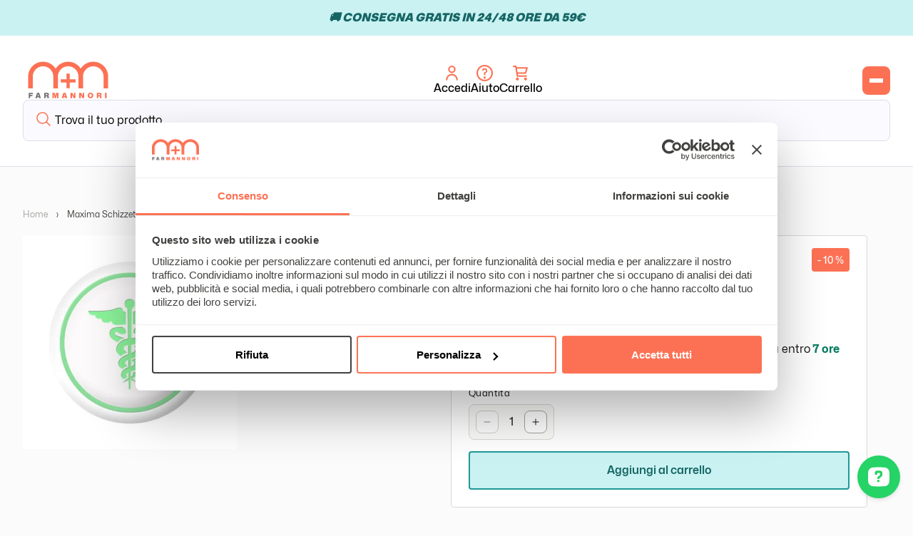

--- FILE ---
content_type: text/html; charset=utf-8
request_url: https://farmannori.it/products/maxima-schizzetto-gomma-14
body_size: 102905
content:
<!doctype html>
<html class="no-js" lang="it">
  <head>
    <script>window['WE_CP_REVOKE'] = true;</script>
    <script>
	window.addEventListener("DOMContentLoaded", (event) => {
		var style = document.createElement("style");
	    style.textContent = ".wise-cart cart-drawer { display:none !important }";
	    document.head.appendChild(style);
		window.addEventListener('wiseCartOpen', function updateCartCount(event) {
			var intvMaxTime = 0;
			var intv = setInterval(function(){
				var closeBtn = document.querySelector('#CartDrawer > div.drawer__inner > div.drawer__header > button');
				if(closeBtn) {
					console.log(closeBtn);
					closeBtn.click();
					clearInterval(intv);
				} else if(intvMaxTime === 10000) {
					clearInterval(intv);
				}
				intvMaxTime = intvMaxTime+1000;
			}, 1000);
		});

		window.addEventListener('wiseCartClose', ()=>{
			setTimeout(()=>{document.body.style.overflow = 'unset'}, 500)
		});
	});
    </script>

<script
      id="Cookiebot"
      src="https://consent.cookiebot.com/uc.js"
      data-cbid="1c628d43-5b98-4e37-ac70-73009445ef95"
      type="text/javascript"
      defer
    ></script>



    <meta charset="utf-8">
    <meta http-equiv="X-UA-Compatible" content="IE=edge">
    <meta name="viewport" content="width=device-width,initial-scale=1">
    <meta name="theme-color" content="">
    <link rel="canonical" href="https://farmannori.it/products/maxima-schizzetto-gomma-14"><link rel="preconnect" href="https://fonts.shopifycdn.com" crossorigin><meta name="facebook-domain-verification" content="v1vjruzaj4yra9tfbdni8uru388t9l" />
    <title>
      Maxima schizzetto gomma 14
 | Farmannori</title>

  
    

    

<meta property="og:site_name" content="Farmannori">
<meta property="og:url" content="https://farmannori.it/products/maxima-schizzetto-gomma-14">
<meta property="og:title" content="Maxima Schizzetto Gomma 14">
<meta property="og:type" content="product">
<meta property="og:description" content="Farmacia online con oltre 30 anni di esperienza. Vasta scelta di farmaci, integratori, cosmetici e prodotti per la salute a prezzi vantaggiosi. Spedizione veloce in tutta Italia."><meta property="og:image" content="http://farmannori.it/cdn/shop/files/maxima-schizzetto-gomma-14-0-55fc3534eb5efd48531c0d71be4eaa50.jpg?v=1693484429">
  <meta property="og:image:secure_url" content="https://farmannori.it/cdn/shop/files/maxima-schizzetto-gomma-14-0-55fc3534eb5efd48531c0d71be4eaa50.jpg?v=1693484429">
  <meta property="og:image:width" content="500">
  <meta property="og:image:height" content="500"><meta property="og:price:amount" content="16,11">
  <meta property="og:price:currency" content="EUR"><meta name="twitter:card" content="summary_large_image">
<meta name="twitter:title" content="Maxima Schizzetto Gomma 14">
<meta name="twitter:description" content="Farmacia online con oltre 30 anni di esperienza. Vasta scelta di farmaci, integratori, cosmetici e prodotti per la salute a prezzi vantaggiosi. Spedizione veloce in tutta Italia.">


    <script src="//farmannori.it/cdn/shop/t/16/assets/constants.js?v=58251544750838685771737027469" defer="defer"></script>
    <script src="//farmannori.it/cdn/shop/t/16/assets/pubsub.js?v=158357773527763999511737027469" defer="defer"></script>
    <script src="//farmannori.it/cdn/shop/t/16/assets/global.js?v=104249867563643761281764859375" defer="defer"></script><script src="//farmannori.it/cdn/shop/t/16/assets/animations.js?v=88693664871331136111737027469" defer="defer"></script><link rel="apple-touch-icon" sizes="180x180" href="//farmannori.it/cdn/shop/t/16/assets/apple-touch-icon.png?v=17052944488535036371737027469">
    <link rel="icon" type="image/png" sizes="32x32" href="//farmannori.it/cdn/shop/t/16/assets/favicon-32x32.png?v=88276963215547843601737027469">
    <link rel="icon" type="image/png" sizes="16x16" href="//farmannori.it/cdn/shop/t/16/assets/favicon-16x16.png?v=60926685090202795131737027469">
    <link rel="mask-icon" href="//farmannori.it/cdn/shop/t/16/assets/safari-pinned-tab.svg?v=14146998590784375141737027469" color="#5bbad5">
    
    <script>window.performance && window.performance.mark && window.performance.mark('shopify.content_for_header.start');</script><meta id="shopify-digital-wallet" name="shopify-digital-wallet" content="/81366253875/digital_wallets/dialog">
<meta name="shopify-checkout-api-token" content="c3b07b82fd92f898b67deafd77da41ff">
<meta id="in-context-paypal-metadata" data-shop-id="81366253875" data-venmo-supported="false" data-environment="production" data-locale="it_IT" data-paypal-v4="true" data-currency="EUR">
<link rel="alternate" type="application/json+oembed" href="https://farmannori.it/products/maxima-schizzetto-gomma-14.oembed">
<script async="async" src="/checkouts/internal/preloads.js?locale=it-IT"></script>
<link rel="preconnect" href="https://shop.app" crossorigin="anonymous">
<script async="async" src="https://shop.app/checkouts/internal/preloads.js?locale=it-IT&shop_id=81366253875" crossorigin="anonymous"></script>
<script id="apple-pay-shop-capabilities" type="application/json">{"shopId":81366253875,"countryCode":"IT","currencyCode":"EUR","merchantCapabilities":["supports3DS"],"merchantId":"gid:\/\/shopify\/Shop\/81366253875","merchantName":"Farmannori","requiredBillingContactFields":["postalAddress","email","phone"],"requiredShippingContactFields":["postalAddress","email","phone"],"shippingType":"shipping","supportedNetworks":["visa","maestro","masterCard","amex"],"total":{"type":"pending","label":"Farmannori","amount":"1.00"},"shopifyPaymentsEnabled":true,"supportsSubscriptions":true}</script>
<script id="shopify-features" type="application/json">{"accessToken":"c3b07b82fd92f898b67deafd77da41ff","betas":["rich-media-storefront-analytics"],"domain":"farmannori.it","predictiveSearch":true,"shopId":81366253875,"locale":"it"}</script>
<script>var Shopify = Shopify || {};
Shopify.shop = "farmannori.myshopify.com";
Shopify.locale = "it";
Shopify.currency = {"active":"EUR","rate":"1.0"};
Shopify.country = "IT";
Shopify.theme = {"name":"0.0.2","id":177299292542,"schema_name":"Della Nesta E-commerce","schema_version":"11.0.0","theme_store_id":null,"role":"main"};
Shopify.theme.handle = "null";
Shopify.theme.style = {"id":null,"handle":null};
Shopify.cdnHost = "farmannori.it/cdn";
Shopify.routes = Shopify.routes || {};
Shopify.routes.root = "/";</script>
<script type="module">!function(o){(o.Shopify=o.Shopify||{}).modules=!0}(window);</script>
<script>!function(o){function n(){var o=[];function n(){o.push(Array.prototype.slice.apply(arguments))}return n.q=o,n}var t=o.Shopify=o.Shopify||{};t.loadFeatures=n(),t.autoloadFeatures=n()}(window);</script>
<script>
  window.ShopifyPay = window.ShopifyPay || {};
  window.ShopifyPay.apiHost = "shop.app\/pay";
  window.ShopifyPay.redirectState = null;
</script>
<script id="shop-js-analytics" type="application/json">{"pageType":"product"}</script>
<script defer="defer" async type="module" src="//farmannori.it/cdn/shopifycloud/shop-js/modules/v2/client.init-shop-cart-sync_dvfQaB1V.it.esm.js"></script>
<script defer="defer" async type="module" src="//farmannori.it/cdn/shopifycloud/shop-js/modules/v2/chunk.common_BW-OJwDu.esm.js"></script>
<script defer="defer" async type="module" src="//farmannori.it/cdn/shopifycloud/shop-js/modules/v2/chunk.modal_CX4jaIRf.esm.js"></script>
<script type="module">
  await import("//farmannori.it/cdn/shopifycloud/shop-js/modules/v2/client.init-shop-cart-sync_dvfQaB1V.it.esm.js");
await import("//farmannori.it/cdn/shopifycloud/shop-js/modules/v2/chunk.common_BW-OJwDu.esm.js");
await import("//farmannori.it/cdn/shopifycloud/shop-js/modules/v2/chunk.modal_CX4jaIRf.esm.js");

  window.Shopify.SignInWithShop?.initShopCartSync?.({"fedCMEnabled":true,"windoidEnabled":true});

</script>
<script>
  window.Shopify = window.Shopify || {};
  if (!window.Shopify.featureAssets) window.Shopify.featureAssets = {};
  window.Shopify.featureAssets['shop-js'] = {"shop-cart-sync":["modules/v2/client.shop-cart-sync_CGEUFKvL.it.esm.js","modules/v2/chunk.common_BW-OJwDu.esm.js","modules/v2/chunk.modal_CX4jaIRf.esm.js"],"init-fed-cm":["modules/v2/client.init-fed-cm_Q280f13X.it.esm.js","modules/v2/chunk.common_BW-OJwDu.esm.js","modules/v2/chunk.modal_CX4jaIRf.esm.js"],"shop-cash-offers":["modules/v2/client.shop-cash-offers_DoRGZwcj.it.esm.js","modules/v2/chunk.common_BW-OJwDu.esm.js","modules/v2/chunk.modal_CX4jaIRf.esm.js"],"shop-login-button":["modules/v2/client.shop-login-button_DMM6ww0E.it.esm.js","modules/v2/chunk.common_BW-OJwDu.esm.js","modules/v2/chunk.modal_CX4jaIRf.esm.js"],"pay-button":["modules/v2/client.pay-button_B6q2F277.it.esm.js","modules/v2/chunk.common_BW-OJwDu.esm.js","modules/v2/chunk.modal_CX4jaIRf.esm.js"],"shop-button":["modules/v2/client.shop-button_COUnjhWS.it.esm.js","modules/v2/chunk.common_BW-OJwDu.esm.js","modules/v2/chunk.modal_CX4jaIRf.esm.js"],"avatar":["modules/v2/client.avatar_BTnouDA3.it.esm.js"],"init-windoid":["modules/v2/client.init-windoid_CrSLay9H.it.esm.js","modules/v2/chunk.common_BW-OJwDu.esm.js","modules/v2/chunk.modal_CX4jaIRf.esm.js"],"init-shop-for-new-customer-accounts":["modules/v2/client.init-shop-for-new-customer-accounts_BGmSGr-t.it.esm.js","modules/v2/client.shop-login-button_DMM6ww0E.it.esm.js","modules/v2/chunk.common_BW-OJwDu.esm.js","modules/v2/chunk.modal_CX4jaIRf.esm.js"],"init-shop-email-lookup-coordinator":["modules/v2/client.init-shop-email-lookup-coordinator_BMjbsTlQ.it.esm.js","modules/v2/chunk.common_BW-OJwDu.esm.js","modules/v2/chunk.modal_CX4jaIRf.esm.js"],"init-shop-cart-sync":["modules/v2/client.init-shop-cart-sync_dvfQaB1V.it.esm.js","modules/v2/chunk.common_BW-OJwDu.esm.js","modules/v2/chunk.modal_CX4jaIRf.esm.js"],"shop-toast-manager":["modules/v2/client.shop-toast-manager_C1IUOXW7.it.esm.js","modules/v2/chunk.common_BW-OJwDu.esm.js","modules/v2/chunk.modal_CX4jaIRf.esm.js"],"init-customer-accounts":["modules/v2/client.init-customer-accounts_DyWT7tGr.it.esm.js","modules/v2/client.shop-login-button_DMM6ww0E.it.esm.js","modules/v2/chunk.common_BW-OJwDu.esm.js","modules/v2/chunk.modal_CX4jaIRf.esm.js"],"init-customer-accounts-sign-up":["modules/v2/client.init-customer-accounts-sign-up_DR74S9QP.it.esm.js","modules/v2/client.shop-login-button_DMM6ww0E.it.esm.js","modules/v2/chunk.common_BW-OJwDu.esm.js","modules/v2/chunk.modal_CX4jaIRf.esm.js"],"shop-follow-button":["modules/v2/client.shop-follow-button_C7goD_zf.it.esm.js","modules/v2/chunk.common_BW-OJwDu.esm.js","modules/v2/chunk.modal_CX4jaIRf.esm.js"],"checkout-modal":["modules/v2/client.checkout-modal_Cy_s3Hxe.it.esm.js","modules/v2/chunk.common_BW-OJwDu.esm.js","modules/v2/chunk.modal_CX4jaIRf.esm.js"],"shop-login":["modules/v2/client.shop-login_ByWJfYRH.it.esm.js","modules/v2/chunk.common_BW-OJwDu.esm.js","modules/v2/chunk.modal_CX4jaIRf.esm.js"],"lead-capture":["modules/v2/client.lead-capture_B-cWF8Yd.it.esm.js","modules/v2/chunk.common_BW-OJwDu.esm.js","modules/v2/chunk.modal_CX4jaIRf.esm.js"],"payment-terms":["modules/v2/client.payment-terms_B2vYrkY2.it.esm.js","modules/v2/chunk.common_BW-OJwDu.esm.js","modules/v2/chunk.modal_CX4jaIRf.esm.js"]};
</script>
<script>(function() {
  var isLoaded = false;
  function asyncLoad() {
    if (isLoaded) return;
    isLoaded = true;
    var urls = ["https:\/\/static2.rapidsearch.dev\/resultpage.js?shop=farmannori.myshopify.com"];
    for (var i = 0; i < urls.length; i++) {
      var s = document.createElement('script');
      s.type = 'text/javascript';
      s.async = true;
      s.src = urls[i];
      var x = document.getElementsByTagName('script')[0];
      x.parentNode.insertBefore(s, x);
    }
  };
  if(window.attachEvent) {
    window.attachEvent('onload', asyncLoad);
  } else {
    window.addEventListener('load', asyncLoad, false);
  }
})();</script>
<script id="__st">var __st={"a":81366253875,"offset":3600,"reqid":"68b5b627-a793-44da-a47e-68f246826adb-1769066268","pageurl":"farmannori.it\/products\/maxima-schizzetto-gomma-14","u":"c348d2a02cce","p":"product","rtyp":"product","rid":8577020363059};</script>
<script>window.ShopifyPaypalV4VisibilityTracking = true;</script>
<script id="captcha-bootstrap">!function(){'use strict';const t='contact',e='account',n='new_comment',o=[[t,t],['blogs',n],['comments',n],[t,'customer']],c=[[e,'customer_login'],[e,'guest_login'],[e,'recover_customer_password'],[e,'create_customer']],r=t=>t.map((([t,e])=>`form[action*='/${t}']:not([data-nocaptcha='true']) input[name='form_type'][value='${e}']`)).join(','),a=t=>()=>t?[...document.querySelectorAll(t)].map((t=>t.form)):[];function s(){const t=[...o],e=r(t);return a(e)}const i='password',u='form_key',d=['recaptcha-v3-token','g-recaptcha-response','h-captcha-response',i],f=()=>{try{return window.sessionStorage}catch{return}},m='__shopify_v',_=t=>t.elements[u];function p(t,e,n=!1){try{const o=window.sessionStorage,c=JSON.parse(o.getItem(e)),{data:r}=function(t){const{data:e,action:n}=t;return t[m]||n?{data:e,action:n}:{data:t,action:n}}(c);for(const[e,n]of Object.entries(r))t.elements[e]&&(t.elements[e].value=n);n&&o.removeItem(e)}catch(o){console.error('form repopulation failed',{error:o})}}const l='form_type',E='cptcha';function T(t){t.dataset[E]=!0}const w=window,h=w.document,L='Shopify',v='ce_forms',y='captcha';let A=!1;((t,e)=>{const n=(g='f06e6c50-85a8-45c8-87d0-21a2b65856fe',I='https://cdn.shopify.com/shopifycloud/storefront-forms-hcaptcha/ce_storefront_forms_captcha_hcaptcha.v1.5.2.iife.js',D={infoText:'Protetto da hCaptcha',privacyText:'Privacy',termsText:'Termini'},(t,e,n)=>{const o=w[L][v],c=o.bindForm;if(c)return c(t,g,e,D).then(n);var r;o.q.push([[t,g,e,D],n]),r=I,A||(h.body.append(Object.assign(h.createElement('script'),{id:'captcha-provider',async:!0,src:r})),A=!0)});var g,I,D;w[L]=w[L]||{},w[L][v]=w[L][v]||{},w[L][v].q=[],w[L][y]=w[L][y]||{},w[L][y].protect=function(t,e){n(t,void 0,e),T(t)},Object.freeze(w[L][y]),function(t,e,n,w,h,L){const[v,y,A,g]=function(t,e,n){const i=e?o:[],u=t?c:[],d=[...i,...u],f=r(d),m=r(i),_=r(d.filter((([t,e])=>n.includes(e))));return[a(f),a(m),a(_),s()]}(w,h,L),I=t=>{const e=t.target;return e instanceof HTMLFormElement?e:e&&e.form},D=t=>v().includes(t);t.addEventListener('submit',(t=>{const e=I(t);if(!e)return;const n=D(e)&&!e.dataset.hcaptchaBound&&!e.dataset.recaptchaBound,o=_(e),c=g().includes(e)&&(!o||!o.value);(n||c)&&t.preventDefault(),c&&!n&&(function(t){try{if(!f())return;!function(t){const e=f();if(!e)return;const n=_(t);if(!n)return;const o=n.value;o&&e.removeItem(o)}(t);const e=Array.from(Array(32),(()=>Math.random().toString(36)[2])).join('');!function(t,e){_(t)||t.append(Object.assign(document.createElement('input'),{type:'hidden',name:u})),t.elements[u].value=e}(t,e),function(t,e){const n=f();if(!n)return;const o=[...t.querySelectorAll(`input[type='${i}']`)].map((({name:t})=>t)),c=[...d,...o],r={};for(const[a,s]of new FormData(t).entries())c.includes(a)||(r[a]=s);n.setItem(e,JSON.stringify({[m]:1,action:t.action,data:r}))}(t,e)}catch(e){console.error('failed to persist form',e)}}(e),e.submit())}));const S=(t,e)=>{t&&!t.dataset[E]&&(n(t,e.some((e=>e===t))),T(t))};for(const o of['focusin','change'])t.addEventListener(o,(t=>{const e=I(t);D(e)&&S(e,y())}));const B=e.get('form_key'),M=e.get(l),P=B&&M;t.addEventListener('DOMContentLoaded',(()=>{const t=y();if(P)for(const e of t)e.elements[l].value===M&&p(e,B);[...new Set([...A(),...v().filter((t=>'true'===t.dataset.shopifyCaptcha))])].forEach((e=>S(e,t)))}))}(h,new URLSearchParams(w.location.search),n,t,e,['guest_login'])})(!0,!0)}();</script>
<script integrity="sha256-4kQ18oKyAcykRKYeNunJcIwy7WH5gtpwJnB7kiuLZ1E=" data-source-attribution="shopify.loadfeatures" defer="defer" src="//farmannori.it/cdn/shopifycloud/storefront/assets/storefront/load_feature-a0a9edcb.js" crossorigin="anonymous"></script>
<script crossorigin="anonymous" defer="defer" src="//farmannori.it/cdn/shopifycloud/storefront/assets/shopify_pay/storefront-65b4c6d7.js?v=20250812"></script>
<script data-source-attribution="shopify.dynamic_checkout.dynamic.init">var Shopify=Shopify||{};Shopify.PaymentButton=Shopify.PaymentButton||{isStorefrontPortableWallets:!0,init:function(){window.Shopify.PaymentButton.init=function(){};var t=document.createElement("script");t.src="https://farmannori.it/cdn/shopifycloud/portable-wallets/latest/portable-wallets.it.js",t.type="module",document.head.appendChild(t)}};
</script>
<script data-source-attribution="shopify.dynamic_checkout.buyer_consent">
  function portableWalletsHideBuyerConsent(e){var t=document.getElementById("shopify-buyer-consent"),n=document.getElementById("shopify-subscription-policy-button");t&&n&&(t.classList.add("hidden"),t.setAttribute("aria-hidden","true"),n.removeEventListener("click",e))}function portableWalletsShowBuyerConsent(e){var t=document.getElementById("shopify-buyer-consent"),n=document.getElementById("shopify-subscription-policy-button");t&&n&&(t.classList.remove("hidden"),t.removeAttribute("aria-hidden"),n.addEventListener("click",e))}window.Shopify?.PaymentButton&&(window.Shopify.PaymentButton.hideBuyerConsent=portableWalletsHideBuyerConsent,window.Shopify.PaymentButton.showBuyerConsent=portableWalletsShowBuyerConsent);
</script>
<script>
  function portableWalletsCleanup(e){e&&e.src&&console.error("Failed to load portable wallets script "+e.src);var t=document.querySelectorAll("shopify-accelerated-checkout .shopify-payment-button__skeleton, shopify-accelerated-checkout-cart .wallet-cart-button__skeleton"),e=document.getElementById("shopify-buyer-consent");for(let e=0;e<t.length;e++)t[e].remove();e&&e.remove()}function portableWalletsNotLoadedAsModule(e){e instanceof ErrorEvent&&"string"==typeof e.message&&e.message.includes("import.meta")&&"string"==typeof e.filename&&e.filename.includes("portable-wallets")&&(window.removeEventListener("error",portableWalletsNotLoadedAsModule),window.Shopify.PaymentButton.failedToLoad=e,"loading"===document.readyState?document.addEventListener("DOMContentLoaded",window.Shopify.PaymentButton.init):window.Shopify.PaymentButton.init())}window.addEventListener("error",portableWalletsNotLoadedAsModule);
</script>

<script type="module" src="https://farmannori.it/cdn/shopifycloud/portable-wallets/latest/portable-wallets.it.js" onError="portableWalletsCleanup(this)" crossorigin="anonymous"></script>
<script nomodule>
  document.addEventListener("DOMContentLoaded", portableWalletsCleanup);
</script>

<link id="shopify-accelerated-checkout-styles" rel="stylesheet" media="screen" href="https://farmannori.it/cdn/shopifycloud/portable-wallets/latest/accelerated-checkout-backwards-compat.css" crossorigin="anonymous">
<style id="shopify-accelerated-checkout-cart">
        #shopify-buyer-consent {
  margin-top: 1em;
  display: inline-block;
  width: 100%;
}

#shopify-buyer-consent.hidden {
  display: none;
}

#shopify-subscription-policy-button {
  background: none;
  border: none;
  padding: 0;
  text-decoration: underline;
  font-size: inherit;
  cursor: pointer;
}

#shopify-subscription-policy-button::before {
  box-shadow: none;
}

      </style>

<script>window.performance && window.performance.mark && window.performance.mark('shopify.content_for_header.end');</script>
    
    
    <script>
function feedback() {
  const p = window.Shopify.customerPrivacy;
  console.log(`Tracking ${p.userCanBeTracked() ? "en" : "dis"}abled`);
}
window.Shopify.loadFeatures(
  [
    {
      name: "consent-tracking-api",
      version: "0.1",
    },
  ],
  function (error) {
    if (error) throw error;
    if ("Cookiebot" in window)
      window.Shopify.customerPrivacy.setTrackingConsent({
        "analytics": false,
        "marketing": false,
        "preferences": false,
        "sale_of_data": false,
      }, () => console.log("Awaiting consent")
    );
  }
);

window.addEventListener("CookiebotOnConsentReady", function () {
  const C = Cookiebot.consent,
      existConsentShopify = setInterval(function () {
        if (window.Shopify.customerPrivacy) {
          clearInterval(existConsentShopify);
          window.Shopify.customerPrivacy.setTrackingConsent({
            "analytics": C["statistics"],
            "marketing": C["marketing"],
            "preferences": C["preferences"],
            "sale_of_data": C["marketing"],
          }, () => console.log("Consent captured"))
        }
      }, 100);
});
</script>

    <script src="//farmannori.it/cdn/shop/t/16/assets/loader.js?v=159739058411766110851738742496" defer></script>
    <!-- BodyscrollLock -->
    <script src="//farmannori.it/cdn/shop/t/16/assets/tua-body-scroll-lock.min.js?v=143377020323872241341737027469" type="text/javascript"></script>
    <!-- Header hook for plugins -->
    <link href="//farmannori.it/cdn/shop/t/16/assets/loader.css?v=100719407914682781091737027469" rel="stylesheet" type="text/css" media="all" />
    <link href="//farmannori.it/cdn/shop/t/16/assets/main.min.css?v=57561732212869866981737027469" rel="stylesheet" type="text/css" media="all" />


    <style data-shopify>
      @font-face {
  font-family: Assistant;
  font-weight: 400;
  font-style: normal;
  font-display: swap;
  src: url("//farmannori.it/cdn/fonts/assistant/assistant_n4.9120912a469cad1cc292572851508ca49d12e768.woff2") format("woff2"),
       url("//farmannori.it/cdn/fonts/assistant/assistant_n4.6e9875ce64e0fefcd3f4446b7ec9036b3ddd2985.woff") format("woff");
}

      @font-face {
  font-family: Assistant;
  font-weight: 700;
  font-style: normal;
  font-display: swap;
  src: url("//farmannori.it/cdn/fonts/assistant/assistant_n7.bf44452348ec8b8efa3aa3068825305886b1c83c.woff2") format("woff2"),
       url("//farmannori.it/cdn/fonts/assistant/assistant_n7.0c887fee83f6b3bda822f1150b912c72da0f7b64.woff") format("woff");
}

      
      
      @font-face {
  font-family: Assistant;
  font-weight: 400;
  font-style: normal;
  font-display: swap;
  src: url("//farmannori.it/cdn/fonts/assistant/assistant_n4.9120912a469cad1cc292572851508ca49d12e768.woff2") format("woff2"),
       url("//farmannori.it/cdn/fonts/assistant/assistant_n4.6e9875ce64e0fefcd3f4446b7ec9036b3ddd2985.woff") format("woff");
}


      
        :root,
        .color-background-1 {
          --color-background: 251,251,251;
        
          --gradient-background: #fbfbfb;
        
        --color-foreground: 18,18,18;
        --color-shadow: 18,18,18;
        --color-button: 18,18,18;
        --color-button-text: 255,255,255;
        --color-secondary-button: 251,251,251;
        --color-secondary-button-text: 18,18,18;
        --color-link: 18,18,18;
        --color-badge-foreground: 18,18,18;
        --color-badge-background: 251,251,251;
        --color-badge-border: 18,18,18;
        --payment-terms-background-color: rgb(251 251 251);
      }
      
        
        .color-background-2 {
          --color-background: 243,243,243;
        
          --gradient-background: #f3f3f3;
        
        --color-foreground: 18,18,18;
        --color-shadow: 18,18,18;
        --color-button: 18,18,18;
        --color-button-text: 243,243,243;
        --color-secondary-button: 243,243,243;
        --color-secondary-button-text: 18,18,18;
        --color-link: 18,18,18;
        --color-badge-foreground: 18,18,18;
        --color-badge-background: 243,243,243;
        --color-badge-border: 18,18,18;
        --payment-terms-background-color: rgb(243 243 243);
      }
      
        
        .color-inverse {
          --color-background: 36,40,51;
        
          --gradient-background: #242833;
        
        --color-foreground: 255,255,255;
        --color-shadow: 18,18,18;
        --color-button: 255,255,255;
        --color-button-text: 0,0,0;
        --color-secondary-button: 36,40,51;
        --color-secondary-button-text: 255,255,255;
        --color-link: 255,255,255;
        --color-badge-foreground: 255,255,255;
        --color-badge-background: 36,40,51;
        --color-badge-border: 255,255,255;
        --payment-terms-background-color: rgb(36 40 51);
      }
      
        
        .color-accent-1 {
          --color-background: 18,18,18;
        
          --gradient-background: #121212;
        
        --color-foreground: 255,255,255;
        --color-shadow: 18,18,18;
        --color-button: 255,255,255;
        --color-button-text: 18,18,18;
        --color-secondary-button: 18,18,18;
        --color-secondary-button-text: 255,255,255;
        --color-link: 255,255,255;
        --color-badge-foreground: 255,255,255;
        --color-badge-background: 18,18,18;
        --color-badge-border: 255,255,255;
        --payment-terms-background-color: rgb(18 18 18);
      }
      
        
        .color-accent-2 {
          --color-background: 202,242,242;
        
          --gradient-background: #caf2f2;
        
        --color-foreground: 22,101,101;
        --color-shadow: 18,18,18;
        --color-button: 255,255,255;
        --color-button-text: 51,79,180;
        --color-secondary-button: 202,242,242;
        --color-secondary-button-text: 255,255,255;
        --color-link: 255,255,255;
        --color-badge-foreground: 22,101,101;
        --color-badge-background: 202,242,242;
        --color-badge-border: 22,101,101;
        --payment-terms-background-color: rgb(202 242 242);
      }
      

      body, .color-background-1, .color-background-2, .color-inverse, .color-accent-1, .color-accent-2 {
        color: rgba(var(--color-foreground), 0.75);
        background-color: rgb(var(--color-background));
      }

      :root {
        --font-body-family: Assistant, sans-serif;
        --font-body-style: normal;
        --font-body-weight: 400;
        --font-body-weight-bold: 700;

        --font-heading-family: Assistant, sans-serif;
        --font-heading-style: normal;
        --font-heading-weight: 400;

        --font-body-scale: 1.0;
        --font-heading-scale: 1.0;

        --media-padding: px;
        --media-border-opacity: 0.05;
        --media-border-width: 1px;
        --media-radius: 0px;
        --media-shadow-opacity: 0.0;
        --media-shadow-horizontal-offset: 0px;
        --media-shadow-vertical-offset: 4px;
        --media-shadow-blur-radius: 5px;
        --media-shadow-visible: 0;

        --page-width: 120rem;
        --page-width-margin: 0rem;

        --product-card-image-padding: 0.0rem;
        --product-card-corner-radius: 0.0rem;
        --product-card-text-alignment: left;
        --product-card-border-width: 0.0rem;
        --product-card-border-opacity: 0.1;
        --product-card-shadow-opacity: 0.0;
        --product-card-shadow-visible: 0;
        --product-card-shadow-horizontal-offset: 0.0rem;
        --product-card-shadow-vertical-offset: 0.4rem;
        --product-card-shadow-blur-radius: 0.5rem;

        --collection-card-image-padding: 0.0rem;
        --collection-card-corner-radius: 0.0rem;
        --collection-card-text-alignment: left;
        --collection-card-border-width: 0.0rem;
        --collection-card-border-opacity: 0.1;
        --collection-card-shadow-opacity: 0.0;
        --collection-card-shadow-visible: 0;
        --collection-card-shadow-horizontal-offset: 0.0rem;
        --collection-card-shadow-vertical-offset: 0.4rem;
        --collection-card-shadow-blur-radius: 0.5rem;

        --blog-card-image-padding: 0.0rem;
        --blog-card-corner-radius: 0.0rem;
        --blog-card-text-alignment: left;
        --blog-card-border-width: 0.0rem;
        --blog-card-border-opacity: 0.1;
        --blog-card-shadow-opacity: 0.0;
        --blog-card-shadow-visible: 0;
        --blog-card-shadow-horizontal-offset: 0.0rem;
        --blog-card-shadow-vertical-offset: 0.4rem;
        --blog-card-shadow-blur-radius: 0.5rem;

        --badge-corner-radius: 4.0rem;

        --popup-border-width: 1px;
        --popup-border-opacity: 0.1;
        --popup-corner-radius: 0px;
        --popup-shadow-opacity: 0.05;
        --popup-shadow-horizontal-offset: 0px;
        --popup-shadow-vertical-offset: 4px;
        --popup-shadow-blur-radius: 5px;

        --drawer-border-width: 1px;
        --drawer-border-opacity: 0.1;
        --drawer-shadow-opacity: 0.0;
        --drawer-shadow-horizontal-offset: 0px;
        --drawer-shadow-vertical-offset: 4px;
        --drawer-shadow-blur-radius: 5px;

        --spacing-sections-desktop: 0px;
        --spacing-sections-mobile: 0px;

        --grid-desktop-vertical-spacing: 8px;
        --grid-desktop-horizontal-spacing: 8px;
        --grid-mobile-vertical-spacing: 4px;
        --grid-mobile-horizontal-spacing: 4px;

        --text-boxes-border-opacity: 0.1;
        --text-boxes-border-width: 0px;
        --text-boxes-radius: 0px;
        --text-boxes-shadow-opacity: 0.0;
        --text-boxes-shadow-visible: 0;
        --text-boxes-shadow-horizontal-offset: 0px;
        --text-boxes-shadow-vertical-offset: 4px;
        --text-boxes-shadow-blur-radius: 5px;

        --buttons-radius: 0px;
        --buttons-radius-outset: 0px;
        --buttons-border-width: 1px;
        --buttons-border-opacity: 1.0;
        --buttons-shadow-opacity: 0.0;
        --buttons-shadow-visible: 0;
        --buttons-shadow-horizontal-offset: 0px;
        --buttons-shadow-vertical-offset: 4px;
        --buttons-shadow-blur-radius: 5px;
        --buttons-border-offset: 0px;

        --inputs-radius: 0px;
        --inputs-border-width: 1px;
        --inputs-border-opacity: 0.55;
        --inputs-shadow-opacity: 0.0;
        --inputs-shadow-horizontal-offset: 0px;
        --inputs-margin-offset: 0px;
        --inputs-shadow-vertical-offset: 4px;
        --inputs-shadow-blur-radius: 5px;
        --inputs-radius-outset: 0px;

        --variant-pills-radius: 40px;
        --variant-pills-border-width: 1px;
        --variant-pills-border-opacity: 0.55;
        --variant-pills-shadow-opacity: 0.0;
        --variant-pills-shadow-horizontal-offset: 0px;
        --variant-pills-shadow-vertical-offset: 4px;
        --variant-pills-shadow-blur-radius: 5px;

        --font-cond: Mona-Sans,sans-serif !important;
        --font-esteso: Mona-Sans Expanded,sans-serif !important;
      }

      *,
      *::before,
      *::after {
        box-sizing: inherit;
      }

      html {
        box-sizing: border-box;
        font-size: calc(var(--font-body-scale) * 62.5%);
        height: 100%;
      }

      body {
        display: grid;
        grid-template-rows: auto auto 1fr auto;
        grid-template-columns: 100%;
        min-height: 100%;
        margin: 0;
        font-size: 1.5rem;
        letter-spacing: 0.06rem;
        line-height: calc(1 + 0.8 / var(--font-body-scale));
        font-family: var(--font-body-family);
        font-style: var(--font-body-style);
        font-weight: var(--font-body-weight);
      }

      @media screen and (min-width: 750px) {
        body {
          font-size: 1.6rem;
        }
      }
    </style>

    <link href="//farmannori.it/cdn/shop/t/16/assets/base.css?v=111075961309376222371737027469" rel="stylesheet" type="text/css" media="all" />
<link rel="preload" as="font" href="//farmannori.it/cdn/fonts/assistant/assistant_n4.9120912a469cad1cc292572851508ca49d12e768.woff2" type="font/woff2" crossorigin><link rel="preload" as="font" href="//farmannori.it/cdn/fonts/assistant/assistant_n4.9120912a469cad1cc292572851508ca49d12e768.woff2" type="font/woff2" crossorigin><link href="//farmannori.it/cdn/shop/t/16/assets/component-localization-form.css?v=143319823105703127341737027469" rel="stylesheet" type="text/css" media="all" />
      <script src="//farmannori.it/cdn/shop/t/16/assets/localization-form.js?v=161644695336821385561737027469" defer="defer"></script><link
        rel="stylesheet"
        href="//farmannori.it/cdn/shop/t/16/assets/component-predictive-search.css?v=118923337488134913561737027469"
        media="print"
        onload="this.media='all'"
      ><style>
      @font-face {
        font-family: 'Mona-Sans';
        font-style: normal;
        font-weight: 400;
        font-display: swap;
        src: url('//farmannori.it/cdn/shop/t/16/assets/MonaSans-Regular.woff2?v=10947023682382247631737027469') format('woff2');
      }
      @font-face {
        font-family: 'Mona-Sans';
        font-style: normal;
        font-weight: 500;
        font-display: swap;
        src: url('//farmannori.it/cdn/shop/t/16/assets/MonaSans-Medium.woff2?v=30581855365264160801737027469') format('woff2');
      }
      @font-face {
        font-family: 'Mona-Sans';
        font-style: normal;
        font-weight: 600;
        font-display: swap;
        src: url('//farmannori.it/cdn/shop/t/16/assets/MonaSans-SemiBold.woff2?v=175370562378464848551737027469') format('woff2');
      }
      @font-face {
        font-family: 'Mona-Sans';
        font-style: normal;
        font-weight: 700;
        font-display: swap;
        src: url('//farmannori.it/cdn/shop/t/16/assets/MonaSans-Bold.woff2?v=48788580365270205901737027469') format('woff2');
      }
      @font-face {
        font-family: 'Mona-Sans';
        font-style: normal;
        font-weight: 900;
        font-display: swap;
        src: url('//farmannori.it/cdn/shop/t/16/assets/MonaSans-Black.woff2?v=107486234954748958291737027469') format('woff2');
      }
      @font-face {
        font-family: 'Mona-Sans Expanded';
        font-style: normal;
        font-weight: 400;
        font-display: swap;
        src: url('//farmannori.it/cdn/shop/t/16/assets/MonaSansExpanded-Regular.woff2?v=138807242973530946601737027469') format('woff2');
      }
      @font-face {
        font-family: 'Mona-Sans Expanded';
        font-style: normal;
        font-weight: 500;
        font-display: swap;
        src: url('//farmannori.it/cdn/shop/t/16/assets/MonaSansExpanded-Medium.woff2?v=83719108744325325291737027469') format('woff2');
      }
      @font-face {
        font-family: 'Mona-Sans Expanded';
        font-style: normal;
        font-weight: 600;
        font-display: swap;
        src: url('//farmannori.it/cdn/shop/t/16/assets/MonaSansExpanded-SemiBold.woff2?v=25329910514424269681737027469') format('woff2');
      }
      @font-face {
        font-family: 'Mona-Sans Expanded';
        font-style: normal;
        font-weight: 700;
        font-display: swap;
        src: url('//farmannori.it/cdn/shop/t/16/assets/MonaSansExpanded-Bold.woff2?v=94833367837987928001737027469') format('woff2');
      }
    </style>

    <script>
      document.documentElement.className = document.documentElement.className.replace('no-js', 'js');
      if (Shopify.designMode) {
        document.documentElement.classList.add('shopify-design-mode');
      }
    </script>
    <link rel="stylesheet" href="https://cdn.jsdelivr.net/npm/swiper@10/swiper-bundle.min.css">
    <meta name="google-site-verification" content="H4ZIeFAs1XQlzZhq962y1P6V74NAe3NG9ryU8UUm3Tc" />
    <!-- Google Tag Manager -->
    <script>(function(w,d,s,l,i){w[l]=w[l]||[];w[l].push({'gtm.start':
    new Date().getTime(),event:'gtm.js'});var f=d.getElementsByTagName(s)[0],
    j=d.createElement(s),dl=l!='dataLayer'?'&l='+l:'';j.async=true;j.src=
    'https://www.googletagmanager.com/gtm.js?id='+i+dl;f.parentNode.insertBefore(j,f);
    })(window,document,'script','dataLayer','GTM-T4TJXDG');</script>
    <!-- End Google Tag Manager -->
  

  


  <script type="text/javascript">
    window.RapidSearchAdmin = false;
  </script>



 <style>
  .ft-checkbox input:checked+label::before{
    background: #fc7154 !important;
    border-color: #fc7154 !important;
  }
  .ft-btn-buy-now:after{
    background-color: #00bf63 !important;
  }
  .ft-slider__title{
    font-family: 'Mona-Sans',sans-serif !important;
    color: #40403e !important;
    font-size: 22px !important;

  }
</style>

        <!-- clarity tracking code -->

    <script type="text/javascript">
    (function(c,l,a,r,i,t,y){
        c[a]=c[a]||function(){(c[a].q=c[a].q||[]).push(arguments)};
        t=l.createElement(r);t.async=1;t.src="https://www.clarity.ms/tag/"+i;
        y=l.getElementsByTagName(r)[0];y.parentNode.insertBefore(t,y);
    })(window, document, "clarity", "script", "p54zq94k2s");
</script>
    
<!-- BEGIN app block: shopify://apps/xboost-bundle/blocks/core_script/8707ef23-ba0e-4d63-a83a-1460e9bac021 --><link href="//cdn.shopify.com/extensions/019bb612-5fac-7bb8-bf27-74d9e87f1f52/xboost-bundle-327/assets/core.css" rel="stylesheet" type="text/css" media="all" />
<script>
  window.xboost_bundle_billing_plan = {"name":"PRO_03","status":"ACTIVE","current_period_end":"2026-02-13T15:23:31.000Z","visible_current_period_end":"2026-02-14T15:23:31.000Z","subscription_id":"gid:\/\/shopify\/AppSubscription\/86120497534"};
  window.is_active_billing_bundle = true;
  
</script>


<script>
    window.xb_current_storage_products = [];
    window.xb_current_storage_products_failed = [];
    window.XBOOST_UPSELL = {
      accessToken: 'f237ba6017da797d721072a6c9b3bf67',
      attributeKey: '_xboost_offer_id',
      "current-p-id": '8577020363059',
      "current-p-collections": '467774538035,467656638771',
      "current-shop-id": '81366253875',
      "current-shop-domain": 'farmannori.it',
      "current-customer-id": '',
      "current-collection-id": '',
      "current-page-name": 'product',
      "cart-line-items": '',
      "money-format": "\$\{\{amount\}\}",
      "money-with-currency-format": "",
      "xboost-product-reviews-color": '',
      "xboost-product-reviews-icon": ''
    }
    window.XBOOST_UPSELL_DATA = {
      status: "pending",
      results: {},
    }
    
    window.divideProductPrice = function (pd) {
      if(!pd){
        return undefined;
      }
      return {
        ...pd,
        price: pd.price / (Number(window.divideProductPriceNumber) || 100),
        compare_at_price: pd.compare_at_price /(Number(window.divideProductPriceNumber) || 100),
        variants: (pd?.variants || [])?.map(function (v) {
          return {
            ...v,
            price: v.price / (Number(window.divideProductPriceNumber) || 100),
            compare_at_price: v.compare_at_price / (Number(window.divideProductPriceNumber) || 100),
          }
        })
      }
    }
  </script>

  
    <script>
      localStorage.setItem(
        "xboost_upsell_setting",
        JSON.stringify({"additional_add_to_cart_selector":"","additional_quantity_section_selector":"","additional_quantity_input_selector":"","additional_variant_section_selector":"","additional_open_cart_icon_selector":"","additional_product_section_selector":"","additional_refresh_cart_event":"","additional_refresh_function":"","additional_custom_script":"","currency_thousand_separator":"","currency_decimal_separator":"","currency_rate":"","global_currency_locale":"","additional_cart_attribute_selector":"","is_show_xboost_branding":"False","primary_language":"en","integrate_product_review":"FALSE","default_storefront_lang":"it","dashboard_checklist_enabled":"TRUE","dashboard_product_review_banner_enabled":"TRUE","global_widget_custom_css":"","global_widget_theme_color":"#E95C5A","global_widget_primary_button_bg_color":"#04150F","global_widget_primary_button_txt_color":"#ffffff","global_widget_primary_button_txt_size":"16","global_widget_primary_button_bg_hover_color":"#ffffff","global_widget_primary_button_txt_hover_color":"#04150F","global_widget_secondary_button_bg_color":"#ffffff","global_widget_secondary_button_txt_color":"#04150F","global_widget_secondary_button_txt_size":"14","global_widget_secondary_button_bg_hover_color":"#ffffff","global_widget_secondary_button_txt_hover_color":"#04150F","global_widget_radius_corner":"slight_rounded","global_widget_font_family":"theme","global_widget_border_color":"#ddd","global_widget_border_width":"0","global_widget_show_review_rating":"TRUE","global_widget_toggle_color":"#04150F"}),
      );
      window.xb_general_settings = {"additional_add_to_cart_selector":"","additional_quantity_section_selector":"","additional_quantity_input_selector":"","additional_variant_section_selector":"","additional_open_cart_icon_selector":"","additional_product_section_selector":"","additional_refresh_cart_event":"","additional_refresh_function":"","additional_custom_script":"","currency_thousand_separator":"","currency_decimal_separator":"","currency_rate":"","global_currency_locale":"","additional_cart_attribute_selector":"","is_show_xboost_branding":"False","primary_language":"en","integrate_product_review":"FALSE","default_storefront_lang":"it","dashboard_checklist_enabled":"TRUE","dashboard_product_review_banner_enabled":"TRUE","global_widget_custom_css":"","global_widget_theme_color":"#E95C5A","global_widget_primary_button_bg_color":"#04150F","global_widget_primary_button_txt_color":"#ffffff","global_widget_primary_button_txt_size":"16","global_widget_primary_button_bg_hover_color":"#ffffff","global_widget_primary_button_txt_hover_color":"#04150F","global_widget_secondary_button_bg_color":"#ffffff","global_widget_secondary_button_txt_color":"#04150F","global_widget_secondary_button_txt_size":"14","global_widget_secondary_button_bg_hover_color":"#ffffff","global_widget_secondary_button_txt_hover_color":"#04150F","global_widget_radius_corner":"slight_rounded","global_widget_font_family":"theme","global_widget_border_color":"#ddd","global_widget_border_width":"0","global_widget_show_review_rating":"TRUE","global_widget_toggle_color":"#04150F"};
    </script>
  

  <!-- BEGIN app snippet: offer -->
  


    <script>
      window.xb_upsell_current_product = window.divideProductPrice({"id":8577020363059,"title":"Maxima Schizzetto Gomma 14","handle":"maxima-schizzetto-gomma-14","description":"","published_at":"2024-11-28T11:44:42+01:00","created_at":"2023-08-30T08:06:00+02:00","vendor":"Barcali-puricelli srl","type":"SANITARIA","tags":["DISPOSITIVI MEDICI","DISPOSITIVI VAGINALI E RETTALI","SANITARIA"],"price":1611,"price_min":1611,"price_max":1611,"available":true,"price_varies":false,"compare_at_price":1790,"compare_at_price_min":1790,"compare_at_price_max":1790,"compare_at_price_varies":false,"variants":[{"id":46643923452211,"title":"Default Title","option1":"Default Title","option2":null,"option3":null,"sku":"908681392","requires_shipping":true,"taxable":true,"featured_image":null,"available":true,"name":"Maxima Schizzetto Gomma 14","public_title":null,"options":["Default Title"],"price":1611,"weight":0,"compare_at_price":1790,"inventory_management":"shopify","barcode":"","requires_selling_plan":false,"selling_plan_allocations":[]}],"images":["\/\/farmannori.it\/cdn\/shop\/files\/maxima-schizzetto-gomma-14-0-55fc3534eb5efd48531c0d71be4eaa50.jpg?v=1693484429"],"featured_image":"\/\/farmannori.it\/cdn\/shop\/files\/maxima-schizzetto-gomma-14-0-55fc3534eb5efd48531c0d71be4eaa50.jpg?v=1693484429","options":["Title"],"media":[{"alt":null,"id":34713518375219,"position":1,"preview_image":{"aspect_ratio":1.0,"height":500,"width":500,"src":"\/\/farmannori.it\/cdn\/shop\/files\/maxima-schizzetto-gomma-14-0-55fc3534eb5efd48531c0d71be4eaa50.jpg?v=1693484429"},"aspect_ratio":1.0,"height":500,"media_type":"image","src":"\/\/farmannori.it\/cdn\/shop\/files\/maxima-schizzetto-gomma-14-0-55fc3534eb5efd48531c0d71be4eaa50.jpg?v=1693484429","width":500}],"requires_selling_plan":false,"selling_plan_groups":[],"content":""});
      if(window.xb_upsell_current_product){
        window.xb_current_storage_products.push(window.xb_upsell_current_product);
      }
    </script>
        <script>
          window.xb_current_storage_products.push(window.divideProductPrice({"id":8577020363059,"title":"Maxima Schizzetto Gomma 14","handle":"maxima-schizzetto-gomma-14","description":"","published_at":"2024-11-28T11:44:42+01:00","created_at":"2023-08-30T08:06:00+02:00","vendor":"Barcali-puricelli srl","type":"SANITARIA","tags":["DISPOSITIVI MEDICI","DISPOSITIVI VAGINALI E RETTALI","SANITARIA"],"price":1611,"price_min":1611,"price_max":1611,"available":true,"price_varies":false,"compare_at_price":1790,"compare_at_price_min":1790,"compare_at_price_max":1790,"compare_at_price_varies":false,"variants":[{"id":46643923452211,"title":"Default Title","option1":"Default Title","option2":null,"option3":null,"sku":"908681392","requires_shipping":true,"taxable":true,"featured_image":null,"available":true,"name":"Maxima Schizzetto Gomma 14","public_title":null,"options":["Default Title"],"price":1611,"weight":0,"compare_at_price":1790,"inventory_management":"shopify","barcode":"","requires_selling_plan":false,"selling_plan_allocations":[]}],"images":["\/\/farmannori.it\/cdn\/shop\/files\/maxima-schizzetto-gomma-14-0-55fc3534eb5efd48531c0d71be4eaa50.jpg?v=1693484429"],"featured_image":"\/\/farmannori.it\/cdn\/shop\/files\/maxima-schizzetto-gomma-14-0-55fc3534eb5efd48531c0d71be4eaa50.jpg?v=1693484429","options":["Title"],"media":[{"alt":null,"id":34713518375219,"position":1,"preview_image":{"aspect_ratio":1.0,"height":500,"width":500,"src":"\/\/farmannori.it\/cdn\/shop\/files\/maxima-schizzetto-gomma-14-0-55fc3534eb5efd48531c0d71be4eaa50.jpg?v=1693484429"},"aspect_ratio":1.0,"height":500,"media_type":"image","src":"\/\/farmannori.it\/cdn\/shop\/files\/maxima-schizzetto-gomma-14-0-55fc3534eb5efd48531c0d71be4eaa50.jpg?v=1693484429","width":500}],"requires_selling_plan":false,"selling_plan_groups":[],"content":""}));
        </script>
      
<script>
  window.xb_test_offers = [];
</script>
<!-- END app snippet -->

  <script>
    try {
      window.XBOOST_UPSELL['money-format'] = '€{{amount_with_comma_separator}}';
      window.XBOOST_UPSELL['money-with-currency-format'] =
        '€{{amount_with_comma_separator}}';
    } catch (e) {
      console.error('🚀 ~ e:', e);
    }
  </script>
  <script type="module" src="https://cdn.shopify.com/extensions/019bb612-5fac-7bb8-bf27-74d9e87f1f52/xboost-bundle-327/assets/core_script.js"></script>
  
<script>
  window.exBxgy = false;
  window.exAddon = false;
  window.exFB = false;
  window.exFBT = false;
  window.exRec = false;
  window.exMm = false;
  window.exQB = false;
</script>

<!-- END app block --><!-- BEGIN app block: shopify://apps/simprosys-google-shopping-feed/blocks/core_settings_block/1f0b859e-9fa6-4007-97e8-4513aff5ff3b --><!-- BEGIN: GSF App Core Tags & Scripts by Simprosys Google Shopping Feed -->





    <!-- BEGIN app snippet: gsf_spd_data --><script>
    var gsf_call_spd_js = false;
    var gsf_spd_data = {};
    var gsf_spd_shop_domain = 'farmannori.it';
    var gsf_spd_money_format = "€{{amount_with_comma_separator}}";
    
    var gsf_call_spd_js = true;
    var gsf_spd_data = {page_type: 'product', data : {product_data : [{variant_id : 46643923452211, product_id : 8577020363059, name : "Maxima Schizzetto Gomma 14", price : "16.11", currency : "EUR", sku : "908681392", brand : "Barcali-puricelli srl", variant : "Default Title", category : "SANITARIA"}], total_price : "16.11", shop_currency : "EUR"}};
    
</script>


    
                    <style type='text/css'>
                        .gsf-spd-loaded .shopify-payment-button button { display: none !important; }
                        .gsf-spd-loaded .shopify-payment-button__button { display: none !important; }
                        .gsf-spd-loaded #candyrack-root { display:none !important;}
                        .gsf-spd-loaded .gsf-spd-price-block {display:none!important;}
                        .gsf-spd-loaded .gsf-spd-sale-price-block {display:none!important;}
                    </style><script>
        var gsf_call_spd_js = gsf_call_spd_js || false;
        if (gsf_call_spd_js) {
        var gsf_spd_ajax_call = 0;
        var gsf_spd_re_ajax_call = 0;
        var gsf_spd_discount_url_call = 0;
        var gsf_spd_re_discount_url_call = 0;
        var gsf_spd_cart_url_call = 0;        
        var gsf_shopify_shop_domain = (gsf_spd_shop_domain) ? gsf_spd_shop_domain : '{{shop.domain}}';
        var gsf_shopify_shop_URL = 'https://farmannori.it';
        
        var Shopify = Shopify || {};        
        var gsf_shopify_currency_active = Shopify?.currency?.active || '';
        
        Shopify.gsf_money_format = (gsf_spd_money_format)? gsf_spd_money_format : '${'+'{amount}'+'}';
        Shopify.gsfFormatMoney = function(cents, format) {
            if (typeof cents == 'string') { cents = cents.replace('.',''); }
            var value = '';
            var placeholderRegex = /\{\{\s*(\w+)\s*\}\}/;
            var formatString = (format || this.gsf_money_format);           

            function defaultOption(opt, def) {
                return (typeof opt == 'undefined' ? def : opt);
            }
            function formatWithDelimiters(number, precision, thousands, decimal) {
                precision = defaultOption(precision, 2);
                thousands = defaultOption(thousands, ',');
                decimal   = defaultOption(decimal, '.');

                if (isNaN(number) || number == null) { return 0; }

                number = (number/100.0).toFixed(precision);

                var parts   = number.split('.'),
                dollars = parts[0].replace(/(\d)(?=(\d\d\d)+(?!\d))/g, '$1' + thousands),
                cents   = parts[1] ? (decimal + parts[1]) : '';

                return dollars + cents;
            }
            
            var action = formatString.match(placeholderRegex)[1] || 'amount';
            switch(action) {
                case 'amount':
                    value = formatWithDelimiters(cents, 2);
                break;
                case 'amount_no_decimals':
                    value = formatWithDelimiters(cents, 0);
                break;
                case 'amount_with_comma_separator':
                    value = formatWithDelimiters(cents, 2, '.', ',');
                break;
                case 'amount_no_decimals_with_comma_separator':
                    value = formatWithDelimiters(cents, 0, '.', ',');
                break;
            }
            return formatString.replace(placeholderRegex, value);
        };
        
        var gsfSPDGetShopProductData = function (items,type) {                
            var gsf_spd_shop_pdata = '';            
            for (var i = 0; i < items.length; i++) {   
                var gsf_item = items[i];
                if (type == 'variant_id'){                    
                	gsf_spd_shop_pdata = gsf_item.variant_id;
              	} else if(type == 'product_id') {
                    gsf_spd_shop_pdata = gsf_item.product_id;
                } else if(type == 'sku') {
                    gsf_spd_shop_pdata = gsf_item.sku;
                } else if(type == 'price') {
                    gsf_spd_shop_pdata = gsf_item.price;
                }                
            }                 
            return gsf_spd_shop_pdata;             
        };
                
        function gsfSPDSetCookie (name, value, minutes) {
  	        if (minutes >= 0) {
  	            var cookie = name + '=' + encodeURIComponent(value) + ';';
      	        var expires = new Date(new Date().getTime() + parseInt(minutes) * 1000 * 60);
                cookie += 'expires=' + expires.toGMTString() + ';';
                cookie += 'path=/;';
                document.cookie = cookie;
  	        } 
        }

        function gsfSPDGetCookie(cookie_name) {
            if (document.cookie.length > 0) {
                var cookie_start = document.cookie.indexOf(cookie_name + '=');
                if (cookie_start !== -1) {
                    cookie_start = cookie_start + cookie_name.length + 1;
                    var cookie_end = document.cookie.indexOf(';', cookie_start);
                    if (cookie_end === -1) {
                        cookie_end = document.cookie.length;
                    }
                    return decodeURIComponent(document.cookie.substring(cookie_start, cookie_end));
                }
            }
            return '';
        }
        
        function gsfSPDRemoveCookie(cookie_name) {
            document.cookie = cookie_name +'=; Path=/; Expires=Thu, 01 Jan 1970 00:00:00 UTC;';
        }
        
        function gsfSleep(ms) {
            return new Promise(resolve => setTimeout(resolve, ms));
        }
        
        var gsfSPDGenerateProductItemsId = function (items, type = 'google') {            
            var gsf_spd_item_pid = 'shopify_IT' + '_' + items.product_id + '_' + items.variant_id;
            if (parseInt('0') === 1) {
                gsf_spd_item_pid = items.sku;
            } else if (parseInt('0') === 2) {
                gsf_spd_item_pid = items.variant_id;
            } else if (parseInt('0') === 3) {
                gsf_spd_item_pid = items.product_id + '_' + items.variant_id;
            }
            return gsf_spd_item_pid;
        };
        
        function gsfGetActiveSPDData(spd_type = '') {
            var gsf_spd_active_data = false;
            var gsf_spd_active_variant = gsfSPDGetCookie('gsf_spd_active_variant') || 0;
            var gsf_shopify_variant_id = gsf_spd_active_variant;
            if (typeof gsf_spd_data != 'undefined' && gsf_spd_data && gsf_spd_data.data && gsf_spd_data.data.total_price > 0 && gsf_spd_data.page_type == 'product') {
                var gsf_shopify_variant_id =  gsfSPDGetShopProductData(gsf_spd_data.data.product_data,'variant_id');
            }
            if (gsf_spd_active_variant > 0 && gsf_shopify_variant_id == gsf_spd_active_variant) {
                if (spd_type && spd_type == 'extended_SPD') {
                var gsf_spd_final_data = gsfSPDGetCookie('gsf_spd_extended_data_'+ gsf_spd_active_variant) || '{}';
                } else {
                var gsf_spd_final_data = gsfSPDGetCookie('gsf_spd_final_data_'+ gsf_spd_active_variant) || '{}';
                }
                gsf_spd_final_data = JSON.parse(gsf_spd_final_data);
                var gsf_spd_final_data_count = Object.keys(gsf_spd_final_data).length;
                if (gsf_spd_final_data_count > 0) {
                    gsf_spd_active_data = gsf_spd_final_data;
                }   
            }
            return gsf_spd_active_data;
        }
        
        function gsfUpdateQueryStringParameter(uri, key, value) {
            var gsf_spd_re = new RegExp('([?&])' + key + '=.*?(&|$)', 'i');
            var gsf_spd_separator = uri.indexOf('?') !== -1 ? '&' : '?';
            if (uri.match(gsf_spd_re)) {
                return uri.replace(gsf_spd_re, '$1' + key + '=' + value + '$2');
            } else {
                return uri + gsf_spd_separator + key + '=' + value;
            }
        }
        
        function gsfParseJwtToken(gsf_google_token) {
            if (typeof gsf_google_token === 'undefined' || gsf_google_token === '' || gsf_google_token === null || gsf_google_token.split('.').length !== 3) {
                return false;
            }
            var gsf_spd_base64Url = gsf_google_token.split('.')[1];
            var gsf_spd_base64 = gsf_spd_base64Url.replace(/-/g, '+').replace(/_/g, '/');
            var gsf_spd_jsonPayload = decodeURIComponent(atob(gsf_spd_base64).split('').map(function (c) {
                    return '%' + ('00' + c.charCodeAt(0).toString(16)).slice(-2)
            }).join(''));
            return JSON.parse(gsf_spd_jsonPayload)
        }
        
        function gsfSetDiscountCodeOnShopifyThemes(gsf_spd_jQuery) {
            var gsf_spd_final_data = gsfGetActiveSPDData();
            if (gsf_spd_final_data) {
                var gsf_discount_code = gsf_spd_final_data.discount_code;  
                var gsf_spd_product_id = gsf_spd_final_data.product_id;
                if (gsf_discount_code) {
                    gsf_spd_jQuery('#gsf_spd_discount').remove();                                                          
                    gsf_spd_jQuery('form[action="/cart"],form[action^="/cart?"]').append('<input type="hidden" name="discount" id="gsf_spd_discount" value="'+ gsf_discount_code +'">');
                    
                    if (gsf_spd_discount_url_call == 0) {
                        var gsf_apply_discount_url = gsf_shopify_shop_URL + '/discount/' + gsf_discount_code;
                        gsf_spd_jQuery.get(gsf_apply_discount_url, function () {
                        });
                        gsf_spd_discount_url_call = 1;
                    }
                    
                }  
            }
        }
        
        function gsfRemoveDiscountCodeOnShopifyThemes(gsf_spd_jQuery) {
            if (gsf_spd_re_discount_url_call == 0) {
                gsf_spd_re_discount_url_call = 1;
                gsf_spd_jQuery('#gsf_spd_discount').remove();
                var gsf_apply_discount_url = gsf_shopify_shop_URL + '/discount/1';
                gsf_spd_jQuery.get(gsf_apply_discount_url, function () {
                    
                });
            }
        }
        
        function gsfSetPriceOnProduct(gsf_spd_jQuery, gsf_spd_current_price, gsf_spd_new_price, display_spd_price = true, instant_show_spd_price = false, check_currency = true) {
            var gsf_spd_final_data = gsfGetActiveSPDData();
            if (gsf_spd_final_data || instant_show_spd_price) {
                if (instant_show_spd_price) {
                    var gsf_spd_current_price = gsf_spd_current_price || gsf_spd_final_data.current_price;
                    var gsf_spd_new_price = gsf_spd_new_price || gsf_spd_final_data.new_price;
                } else {
                    var gsf_spd_current_price = gsf_spd_final_data.current_price || gsf_spd_current_price;
                    var gsf_spd_new_price = gsf_spd_final_data.new_price || gsf_spd_new_price;     
                }
                var gsf_spd_currency = gsf_spd_final_data.c;
                var gsf_spd_product_id = gsf_spd_final_data.product_id;
                var gsf_spd_variant_id = gsf_spd_final_data.variant_id;
          
                var gsf_shopify_currency_active = Shopify.currency.active || '';
                
                if (check_currency && gsf_shopify_currency_active && gsf_spd_currency && gsf_shopify_currency_active != gsf_spd_currency) {
                    gsf_spd_page_loaded = 1;
                    
                    return false;
                }
                var is_store_matched_for_show_price = false;
                var current_price_format_money = Shopify.gsfFormatMoney(gsf_spd_current_price * 100);
                var new_price_format_money = Shopify.gsfFormatMoney(gsf_spd_new_price * 100);
                
                    var gsf_select_regular_price = gsf_spd_jQuery('.prezzo-scomposto .prezzo-scontato');
                    var gsf_select_sale_price = gsf_spd_jQuery('.prezzo-scomposto .prezzo-attuale');
                    
                if (is_store_matched_for_show_price) {
                    gsfShowNewPriceOnProductDetail(gsf_spd_jQuery, gsf_select_regular_price, gsf_select_sale_price, gsf_spd_current_price, gsf_spd_new_price, display_spd_price, new_price_format_money, current_price_format_money);
                } else { 
                    var gsf_percentage_off_label_show_hide = gsf_spd_jQuery('.product__price-savings, .price-list .price--discount, .variant-price-list .price--discount, .price__badge-sale, .product-label--on-sale, .product__badge--sale, .product__badges-sale, .tee-price--saving, .discount-percentage, .tag--sale, .yousave, .product-price__you-save, .discount-and-save-price, .badge--on-sale, .your-price-savings-wrap, product-price div[class*="@save"], product-price div[class*="@compare"] dt[class^="#price-item-heading"], .product-price__percent, .saved_amount_from_discount, #DiscountSaved, .yv-product-percent-off, .hdt-badge__on-sale, .product__price-displayed-discount, .product__price--off, .product-block--price span[data-product-price-wrap], .price__saved, .price-desktop .risparmi, .prezzo-scomposto .vista-percentuale, .product-block--price .savings, .m-price__badge-sale, .price__container .savings');
                
                    if (display_spd_price) {
                        if (gsf_select_regular_price.length > 0 && gsf_spd_current_price > 0 && gsf_spd_new_price > 0) { 
                            gsf_spd_jQuery('.gsf-spd-price, .gsf-spd-regular-price, .gsf-spd-sale-price').remove();
                            var gsf_spd_use_default_price_size = '';
                            var gsf_spd_use_default_regular_price_class = '';
                            gsf_percentage_off_label_show_hide.hide();
                            if (gsf_spd_jQuery('.gsf-spd-price-block').length == 0) {
                                gsf_select_regular_price.wrap('<span class="gsf-spd-price-block">').hide();
                            }
                            if (gsf_select_sale_price.length > 0) {
                                gsf_select_sale_price.addClass('gsf-spd-sale-price-block');
                                gsf_select_sale_price.hide();
                            }
                                var gsf_spd_regular_price_style = 'text-decoration: line-through;font-weight: 700;';
                                var gsf_spd_sale_price_style = 'color:#fa4545;font-weight: 700;';
                                
                                gsf_spd_jQuery('.gsf-spd-price-block').after('<span class="gsf-spd-price"> <span class="gsf-spd-regular-price prezzo-scontato">'+current_price_format_money+'</span> <span class="gsf-spd-sale-price prezzo-attuale">'+new_price_format_money+'</span> </span>');
                                
                            gsfSleep(2000).then(() => {
                            gsfSetDiscountCodeOnShopifyThemes(gsf_spd_jQuery);
                            });
                            gsf_spd_page_loaded = 1;
                        } else {
                            gsf_spd_page_loaded = 1;
                        }
                    } else {
                        if (gsf_select_regular_price.length > 0 && gsf_spd_current_price > 0 && gsf_spd_new_price > 0) {                    
                            gsf_spd_jQuery('.gsf-spd-regular-price, .gsf-spd-sale-price').remove();
                            gsf_percentage_off_label_show_hide.show();
                            if (gsf_spd_jQuery('.gsf-spd-price-block').length > 0) {
                            gsf_select_regular_price.unwrap('span.gsf-spd-price-block').show();
                            } 
                            if (gsf_select_sale_price.length > 0) {
                                gsf_select_sale_price.removeClass('gsf-spd-sale-price-block');
                                gsf_select_sale_price.show();                            
                            }
                            gsf_spd_page_loaded = 1;
                        }             
                    }
                }
                
            }
        }
        function gsfAddCustomCss(gsf_spd_jQuery, new_price_format_money, current_price_format_money) {

            var gsf_spd_use_default_price_size = '';
            var gsf_spd_use_default_regular_price_class = '';
                var gsf_spd_regular_price_style = 'text-decoration: line-through;font-weight: 700;';
                var gsf_spd_sale_price_style = 'color:#fa4545;font-weight: 700;';
                
                gsf_spd_jQuery('.gsf-spd-price-block').after('<span class="gsf-spd-price"> <span class="gsf-spd-regular-price prezzo-scontato">'+current_price_format_money+'</span> <span class="gsf-spd-sale-price prezzo-attuale">'+new_price_format_money+'</span> </span>');
                
            
        }

        function gsfShowNewPriceOnProductDetail (gsf_spd_jQuery, gsf_select_regular_price, gsf_select_sale_price, gsf_spd_current_price, gsf_spd_new_price, display_spd_price, new_price_format_money, current_price_format_money) {
            let is_valid_price = (gsf_select_regular_price.length > 0 && gsf_spd_current_price > 0 && gsf_spd_new_price > 0);
                var gsf_percentage_off_label_show_hide = gsf_spd_jQuery('.product__price-savings, .price-list .price--discount, .variant-price-list .price--discount, .price__badge-sale, .product-label--on-sale, .product__badge--sale, .product__badges-sale, .tee-price--saving, .discount-percentage, .tag--sale, .yousave, .product-price__you-save, .discount-and-save-price, .badge--on-sale, .your-price-savings-wrap, product-price div[class*="@save"], product-price div[class*="@compare"] dt[class^="#price-item-heading"], .product-price__percent, .saved_amount_from_discount, #DiscountSaved, .yv-product-percent-off, .hdt-badge__on-sale, .product__price-displayed-discount, .product__price--off, .product-block--price span[data-product-price-wrap], .price__saved, .price-desktop .risparmi, .prezzo-scomposto .vista-percentuale, .product-block--price .savings, .m-price__badge-sale, .price__container .savings');      
            if (is_valid_price) { 
                if (display_spd_price) {
                    gsf_spd_jQuery('.gsf-spd-price, .gsf-spd-regular-price, .gsf-spd-sale-price').remove();
                    gsf_percentage_off_label_show_hide.hide();
                    if (gsf_spd_jQuery('.gsf-spd-price-block').length == 0) {
                        gsf_select_regular_price.wrap('<span class="gsf-spd-price-block">').hide();
                    }
                    if (gsf_select_sale_price.length > 0) {
                        gsf_select_sale_price.addClass('gsf-spd-sale-price-block');
                        gsf_select_sale_price.hide();
                    }gsfAddCustomCss(gsf_spd_jQuery, new_price_format_money, current_price_format_money);
                    gsfSleep(2000).then(() => {
                        gsfSetDiscountCodeOnShopifyThemes(gsf_spd_jQuery);
                    });
                    gsf_spd_page_loaded = 1;
                } else {
                    gsf_spd_jQuery('.gsf-spd-regular-price, .gsf-spd-sale-price').remove();gsf_percentage_off_label_show_hide.show();
                    if (gsf_spd_jQuery('.gsf-spd-price-block').length > 0) {
                    gsf_select_regular_price.unwrap('span.gsf-spd-price-block').show();
                    } 
                    if (gsf_select_sale_price.length > 0) {
                        gsf_select_sale_price.removeClass('gsf-spd-sale-price-block');
                        gsf_select_sale_price.show();                            
                    }
                }gsf_spd_page_loaded = 1;    
            } else if (display_spd_price) {
                gsf_spd_page_loaded = 1;
            }
        }
                
        function gsfSetPriceOnCart(gsf_spd_jQuery, gsf_spd_final_data, create_discount_code = true, instant_show_spd_price = false) {  
            var gsf_spd_final_data = gsfGetActiveSPDData();
            if (!gsf_spd_final_data) {
            gsf_spd_final_data = gsfGetActiveSPDData('extended_SPD');
            }
            if (gsf_spd_final_data) {
                var gsf_spd_current_price = gsf_spd_final_data.current_price;
                var gsf_spd_new_price = gsf_spd_final_data.new_price;  
                var gsf_spd_product_id = gsf_spd_final_data.product_id;
                var gsf_spd_variant_id = gsf_spd_final_data.variant_id; 
                var gsf_spd_discount_code = gsf_spd_final_data.discount_code;
                var gsf_spd_currency = gsf_spd_final_data.c;
                var gsf_spd_exp_time = gsf_spd_final_data.exp;                
                var gsf_spd_token = gsf_spd_final_data.spd_token || false;
          
                var gsf_shopify_currency_active = Shopify.currency.active || '';                
                if (gsf_shopify_currency_active && gsf_spd_currency && gsf_shopify_currency_active != gsf_spd_currency) {
                    gsf_spd_page_loaded = 1;
                    
                    return false;
                }
                
                var gsf_total_cart_amount = 0;
                var gsf_spd_price_html_show = true;
                var gsf_spd_sub_price_html_show = true;
                
                gsf_spd_jQuery.getJSON('/cart.js', function(cart) {
                    gsf_spd_jQuery(cart.items).each(function(index, item) {
                        var gsf_cart_index = (index + 1);
                        
                        var gsf_cart_item_price = (item.price / 100);
                        
                        if (gsf_spd_product_id == item.product_id && gsf_spd_variant_id == item.variant_id && gsf_spd_current_price == gsf_cart_item_price && gsf_spd_discount_code) {
                            var gsf_select_cart_sale_price = gsf_spd_jQuery('.gsf-spd-cart-price-block .was_price, .line-item__price--compare, .cart-item--sale-price, .mm-ajaxcart-item-price .cart_compare_at-price');
                            
                            var gsf_select_cart_price = gsf_spd_jQuery('.gsf-spd-cart-lineitem-price, .gsf-spd-cart-price, .cart__price, td[data-label="Price"], .cart-item__price, .gsf-spd-cart-price-block .sale, .desk-price-col .price-box, .Cart__ItemList .CartItem__Price .money, div.product-option, .line-item__price--highlight .money, .CartItem__PriceList .bird-money, .line-item-info .bird-money, .line-item__info .price-list .price, .cart-item--content-price .money, .mm-ajaxcart-item-price .money, .cart-item-price .price--end, .cart__item__price');
                            
                            var gsf_select_cart_final_price = gsf_spd_jQuery('.gsf-spd-cart-lineitem-final-price, .gsf-spd-cart-final-price, .cart__final-price, .cart__item-total, .price--end, td[data-label="Total"], .Cart__ItemList .CartItem__LinePrice .money, .cart-item--total .money, .main-bottom .price, .cart--total .price, .line-item__line-price .money, .cart-item__totals, .CartItem__LinePriceList .bird-money, .text-end .bird-money, .cart-item__total .money, .cart__price #item-price');
                            
                            var gsf_replace_cart_price = gsf_spd_jQuery("[data-cart-item-key='" + item.key + "'], [data-cartitem-key='" + item.key + "'], [data-line-item-key='" + item.key + "'], [data-cart-item-id='" + item.key + "'], [data-key='" + item.key + "'], [data-id='" + item.key + "'], [data-line='" + item.key + "'], [data-variant_id='" + gsf_spd_variant_id + "'], [data-item='" + item.key + "'], #CartItem-" + gsf_cart_index + ", #CartDrawer-Item-" + gsf_cart_index + ", .cart-table");
                            
                            gsfSetDiscountCodeOnShopifyThemes(gsf_spd_jQuery);
                            
                            var gsf_new_price = (gsf_spd_new_price > 0) ? gsf_spd_new_price : (item.price / 100);
                            var gsf_item_final_price = (item.quantity * gsf_new_price);
                            
                            if (gsf_spd_price_html_show && gsf_spd_sub_price_html_show) {
                                
                                gsf_replace_cart_price.find(gsf_select_cart_price).html(Shopify.gsfFormatMoney(gsf_new_price*100));
                                gsf_replace_cart_price.find(gsf_select_cart_final_price).html(Shopify.gsfFormatMoney(gsf_item_final_price*100));
                                
                                if (gsf_select_cart_sale_price.length > 0) {                          	
                                    gsf_replace_cart_price.find(gsf_select_cart_sale_price).hide();
                                }
                            }
                        } else {
                            var gsf_item_final_price = (item.quantity * (item.price/100));
                        }
                        
                        gsf_total_cart_amount += parseFloat(gsf_item_final_price);
                    });
                    
                    if (gsf_total_cart_amount > 0) {
                        if (gsf_spd_price_html_show) {
                        
                        gsf_spd_jQuery('.gsf-spd-cart-subtotal-price, .cart-subtotal__price, .cart__subtotal, .totals__subtotal-value, .cart-drawer__subtotal-price, .js-cart_subtotal .money, .js-cart_grand_total .money, .sidebar-footer .subtotal-price, #bk-cart-subtotal-price, .Cart__Footer .Cart__Total .money, .total-sum-box .sum, #subtotal td, #grandtotal td, .tt-total .full-total-js, .cart__footer span, .cart__item--subtotal div[data-subtotal], .revy-upsell-cart-summary-total-value-final, .cart-subtotal .money, .footer .slidecart-subtotal, .cart-form .total .price, .cart__item-sub div[data-subtotal], .cart-title-total .money, .atc-banner--cart .atc-subtotal--price, .cart__item-sub div[data-subtotal] .money, #CartDrawer .total-price .money, #asm-totals #asm-subtotal-rate, .drawer__footer .totals__total-value').html(Shopify.gsfFormatMoney(gsf_total_cart_amount*100));
                        
                        }
                        
                        gsf_spd_jQuery('.cart__item--subtotal div[data-subtotal]').attr('gsf-cart-total-price', (gsf_total_cart_amount));
                        gsf_spd_page_loaded = 1;
                            var gsf_spd_is_updated = gsfSPDGetCookie('gsf_spd_is_updated_' + gsf_spd_variant_id) || false;
                            if (gsf_spd_re_ajax_call == 0 && !gsf_spd_is_updated) {       
                                gsf_spd_re_ajax_call = 1;
                                var gsf_spd_re_ajax_call_sleep_time = 0;
                                
                                gsfSleep(gsf_spd_re_ajax_call_sleep_time).then(() => {
                                    gsf_spd_jQuery.ajax({
                                        type: 'POST',
                                        url:  '/apps/gsf/gad?t=' + Date.now(),
                                        data : {'shop_domain' : gsf_shopify_shop_domain, 'variant_id' : gsf_spd_variant_id, 'product_id' : gsf_spd_product_id, 'spd_token' : gsf_spd_token, 'expiry_time' : gsf_spd_exp_time, 'action': 'spd_update', 'shopify_currency' : gsf_shopify_currency_active},
                                        crossDomain : true,
                                        dataType: 'json',
                                        success: function(results) {
                                            var final_data = results.data || {};
                                            if (results.error == 0 && Object.keys(final_data).length > 0 && final_data && final_data.new_price > 0) {
                                                var gsf_spd_variant_id = (final_data.variant_id) ? final_data.variant_id : 0;                                         
                                                var exp_time_minutes = (final_data.exp_time_minutes) ? final_data.exp_time_minutes : 0;
                                                if (exp_time_minutes) {
                                                    gsfSPDSetCookie('gsf_spd_is_updated_' + gsf_spd_variant_id, true, exp_time_minutes);
                                                    
                                                    var final_data_new = JSON.stringify(gsf_spd_final_data);
                                                    gsfSPDSetCookie('gsf_spd_active_variant', gsf_spd_variant_id, exp_time_minutes);
                                                    gsfSPDSetCookie('gsf_spd_extended_data_' + gsf_spd_variant_id , final_data_new, exp_time_minutes);
                                                    
                                                }
                                            } else {
                                                console.log('Oops, Something went wrong please try after some time.!');                                                                                
                                            }
                                        }
                                    });
                                });
                            }
                            
                    }
                });
            } 
        }   
        
        function triggerChangeVariant(handler) {          
            function track(fn, handler, before) {
              return function interceptor() {
                if (before) {
                  handler.apply(this, arguments);
                  return fn.apply(this, arguments);
                } else {
                  var result = fn.apply(this, arguments);
                  handler.apply(this, arguments);
                  return result;
                }
              };
            }
            var currentVariantId = null;
            function variantHandler() {
                var selectedVariantId = window.location.search.replace(/.*variant=(\d+).*/, '$1');
                if(!selectedVariantId) return;
                if(selectedVariantId != currentVariantId) {
                    currentVariantId = selectedVariantId;
                    handler(selectedVariantId);
                }
            }
            // Assign listeners
            window.history.pushState = track(history.pushState, variantHandler);
            window.history.replaceState = track(history.replaceState, variantHandler);
            window.addEventListener('popstate', variantHandler);
        }
        
            var gsfSPDLoadScript = function(url, callback) {                
                var script = document.createElement('script');        
                script.type = 'text/javascript';
                
                if (script.readyState) {                
                    script.onreadystatechange = function() {
                        if (script.readyState == 'loaded' || script.readyState == 'complete') {
                            script.onreadystatechange = null;
                            callback();
                        }
                    };
                } else {
                    script.onload = function() {
                        callback();
                    };
                }
                        
                script.src = url;
                document.getElementsByTagName('head')[0].appendChild(script);
            };
            
            var gsfSPDPrepareEvent = function (gsf_spd_jQuery) {
                
                var gsf_url_params = new URLSearchParams(window.location.search);
                
                var gsf_shopify_variant_id = 0;
                var gsf_shopify_product_id = 0;
                var gsf_shopify_sku = 0;
                var gsf_shopify_current_price = 0;
                var gsf_shopify_shop_domain = (gsf_spd_shop_domain) ? gsf_spd_shop_domain : '{{shop.domain}}';
                var gsf_shopify_page_type = '';
                var gsf_shopify_currency_rate = Shopify.currency.rate || '';
                var gsf_spd_new_price = 0;
                
                if (typeof gsf_spd_data != 'undefined' && gsf_spd_data && gsf_spd_data.data && gsf_spd_data.data.total_price > 0 ) { 
                    var gsf_shopify_variant_id =  gsfSPDGetShopProductData(gsf_spd_data.data.product_data,'variant_id');
                    var gsf_shopify_product_id =  gsfSPDGetShopProductData(gsf_spd_data.data.product_data,'product_id');
                    var gsf_shopify_sku =  gsfSPDGetShopProductData(gsf_spd_data.data.product_data,'sku');
                    var gsf_shopify_current_price =  gsfSPDGetShopProductData(gsf_spd_data.data.product_data,'price');
                    var gsf_shopify_page_type = gsf_spd_data.page_type;
                }
                if ((gsf_url_params.has('pv2') && gsf_url_params.get('pv2') != null)) { 
                    var gsf_spd_google_token = gsf_url_params.get('pv2');
                    var gsf_spd_google_token = gsfParseJwtToken(gsf_spd_google_token);
                    if (gsf_spd_google_token) {
                        var gsf_shopify_product_item = {product_id:gsf_shopify_product_id, variant_id:gsf_shopify_variant_id, sku:gsf_shopify_sku};
                        var gsf_shopify_offer_id = gsfSPDGenerateProductItemsId(gsf_shopify_product_item);
                        var gsf_shopify_exp = Math.floor((new Date()).getTime() / 1000);
                        gsf_spd_new_price = gsf_spd_google_token.p || 0;
                        var gsf_spd_offer_id = gsf_spd_google_token.o || 0;
                        var gsf_spd_exp = gsf_spd_google_token.exp || 0;
                        if ((gsf_spd_new_price && gsf_spd_new_price > 0)
                            && (gsf_shopify_offer_id && gsf_spd_offer_id && gsf_shopify_offer_id == gsf_spd_offer_id)
                            && (gsf_shopify_exp && gsf_spd_exp && gsf_spd_exp > gsf_shopify_exp)
                            ) {
                            gsfSetPriceOnProduct(gsf_spd_jQuery, gsf_shopify_current_price, gsf_spd_new_price, true, true);
                        }
                    }
                }
                
                var gsf_spd_final_data = gsfSPDGetCookie('gsf_spd_final_data_'+ gsf_shopify_variant_id) || '{}';                 
                gsf_spd_final_data = JSON.parse(gsf_spd_final_data);  
                var gsf_spd_final_data_count = Object.keys(gsf_spd_final_data).length;
                var gsf_spd_active_variant = gsfSPDGetCookie('gsf_spd_active_variant') || 0;
                //(gsf_shopify_variant_id && typeof gsf_spd_final_data.variant_id != 'undefined' && gsf_shopify_variant_id != gsf_spd_final_data.variant_id)

                if ((gsf_url_params.has('pv2') && gsf_url_params.get('pv2') != null) || (gsf_spd_final_data_count > 0 && gsf_spd_active_variant == gsf_shopify_variant_id)) {
                    gsf_spd_jQuery('body').addClass('gsf-spd-loaded');
                }
                
                if (gsf_spd_final_data_count > 0 && gsf_spd_new_price && gsf_spd_final_data.new_price && gsf_spd_new_price != gsf_spd_final_data.new_price) {
                    gsf_spd_final_data_count = 0;
                }
                
                if (!gsf_shopify_currency_active) {
                    gsf_shopify_currency_active = Shopify?.currency?.active || '';
                }
                
                if (gsf_spd_final_data_count == 0 || gsf_shopify_variant_id != gsf_spd_final_data.variant_id) {
                    if (gsf_url_params.has('pv2') && gsf_url_params.get('pv2') != null) {
                        var gsf_token = gsf_url_params.get('pv2');
                        var gsf_simp_token = gsf_url_params.get('simp_token') || '';
                        if (gsf_spd_ajax_call == 0) {
                            gsf_spd_ajax_call = 1;
                            gsf_spd_jQuery.ajax({
                                type: 'POST',
                                url:  '/apps/gsf/gad?t=' + Date.now(), 
                                data : {'token' : gsf_token, 'shop_domain' : gsf_shopify_shop_domain, 'variant_id' : gsf_shopify_variant_id, 'product_id' : gsf_shopify_product_id, 'current_price' : gsf_shopify_current_price, 'simp_token' : gsf_simp_token, 'sku' : gsf_shopify_sku, 'shopify_currency_rate': gsf_shopify_currency_rate, 'shopify_currency' : gsf_shopify_currency_active },
                                crossDomain : true,
                                dataType: 'json',
                                success: function(results) {
                                
                                    var final_data = results.data || {};                        
                                
                                    if (results.error == 0 && Object.keys(final_data).length > 0 && final_data && final_data.new_price > 0) { 
                                        var product_id = (final_data.product_id) ? final_data.product_id : 0;
                                        var variant_id = (final_data.variant_id) ? final_data.variant_id : 0;
                                
                                        var new_price = final_data.new_price || 0;
                                        var current_price = final_data.current_price || 0;
                                        var compare_at_price = final_data.compare_at_price || 0;
                                 
                                        var expiration_time = (final_data.exp_time) ? final_data.exp_time : 0;
                                        var exp_time_minutes = (final_data.exp_time_minutes) ? final_data.exp_time_minutes : 0;
    
                                        var gsf_spd_discount_code = final_data.discount_code;
                                        
                                        if (gsf_spd_discount_code) {
                                            var final_data_new = JSON.stringify(final_data);
                                            //gsfSPDSetCookie('gsf_discount_code_' + variant_id, gsf_spd_discount_code, exp_time_minutes);
                                            //gsfSPDSetCookie('gsf_discount_price', new_price, exp_time_minutes);
                                            gsfSPDSetCookie('gsf_spd_final_data_' + variant_id , final_data_new, exp_time_minutes);
                                            gsfSPDSetCookie('gsf_spd_active_variant', variant_id, exp_time_minutes);
                                            gsfSetPriceOnProduct(gsf_spd_jQuery, current_price, new_price);
                                            gsfSPDRemoveCookie('gsf_spd_is_updated_' + variant_id);
                                        }
                                    } else {
                                        console.log('Oops, product offer is expired.!');
                                        gsfSetPriceOnProduct(gsf_spd_jQuery,gsf_shopify_current_price, gsf_shopify_current_price, false, true);
                                         
                                            gsf_spd_page_loaded = 1;
                                            
                                    }
                                }
                            });
                        }
                    } else {
                     gsf_spd_page_loaded = 1;
                    }
                } else if (gsf_spd_final_data_count > 0 && gsf_spd_active_variant == gsf_shopify_variant_id) { 
                    var gsf_spd_current_price = gsf_spd_final_data.current_price;
                    var gsf_spd_new_price = gsf_spd_final_data.new_price;
                    var gsf_spd_currency = gsf_spd_final_data.c;
                    
                    if (gsf_shopify_currency_active && gsf_spd_currency && gsf_shopify_currency_active != gsf_spd_currency) {
                        if (gsf_spd_cart_url_call == 0) {
                            gsf_spd_cart_url_call = 1;
                            gsf_spd_jQuery.get('https://farmannori.it/cart.json', function (response) {                        
                                if (response && response.total_price && response.total_price > 0) {
                                    var gsf_shopify_cart = response;
                                    if (typeof gsf_shopify_cart.items != 'undefined'  && gsf_shopify_cart.items.length > 0) {
                                        var gsf_shopify_cart_items = gsf_shopify_cart.items;
                                        for (gsf_item_i in gsf_shopify_cart_items) {
                                            var gsf_spd_item = gsf_shopify_cart_items[gsf_item_i];    
                                            if (gsf_spd_item.id == gsf_spd_active_variant) {
                                                gsf_spd_current_price = (gsf_spd_item.original_price / 100);
                                                gsf_spd_new_price = (gsf_spd_item.discounted_price / 100);
                                                gsfSetPriceOnProduct(gsf_spd_jQuery,gsf_spd_current_price, gsf_spd_new_price, true, true, false);
                                                break;
                                            }
                                        }
                                    }
                                }
                          });
                        }
                    } else {
                        if (gsf_shopify_page_type == 'product') {
                        gsfSetPriceOnProduct(gsf_spd_jQuery,gsf_spd_current_price, gsf_spd_new_price);
                        } else {
                            gsf_spd_page_loaded = 1;
                        }
                    }
                }
                
                triggerChangeVariant(function(variant_Id) {
                    gsfSleep(1000).then(() => {
                        var gsf_spd_active_variant = gsfSPDGetCookie('gsf_spd_active_variant') || 0;   
                        var gsf_spd_current_price = gsf_spd_final_data.current_price;
                        var gsf_spd_new_price = gsf_spd_final_data.new_price;
                        if (variant_Id == gsf_spd_active_variant) {                          
                            gsfSetPriceOnProduct(gsf_spd_jQuery,gsf_spd_current_price, gsf_spd_new_price);            
                        } else {
                            gsfSetPriceOnProduct(gsf_spd_jQuery,gsf_spd_current_price, gsf_spd_new_price, false);
                        }
                    });
                });
                
                gsf_spd_jQuery(document).on('submit', 'form[action*="/cart/add"]', function(e) {
                    
                    gsfSetPriceOnCart(gsf_spd_jQuery, gsf_spd_final_data);
                });
                var gsf_shopify_cart_page_enabled = false;   
                if (gsf_shopify_page_type == 'cart' || gsf_shopify_cart_page_enabled) {
                    
                    gsfSetPriceOnCart(gsf_spd_jQuery, gsf_spd_final_data, true, true);    
                    
                    var gsf_spd_ajax_open = XMLHttpRequest.prototype.open;
                    var gsf_spd_ajax_send = XMLHttpRequest.prototype.send;                    
                    XMLHttpRequest.prototype.open = function (method, url) {
                        this._method = method;
                        this._url = url;      
                        gsf_spd_ajax_open.apply(this, arguments);
                    };
                    XMLHttpRequest.prototype.send = function () { 
                        this.addEventListener('readystatechange', function () {                                                                     
                        if (this.readyState === XMLHttpRequest.DONE) {
                            if (this._url && (this._url.indexOf('/cart/change.js') !== -1 || this._url.indexOf('/cart/update.js') !== -1)) {                     
                                var cart_item = JSON.parse(this.responseText);
                                gsfSetPriceOnCart(gsf_spd_jQuery, gsf_spd_final_data, false);
                                
                            }
                        }
                        });
                        gsf_spd_ajax_send.apply(this, arguments);
                    };
                    
                    var gsf_spd_fetch_open = window.fetch;                    
                    window.fetch = function() {                      
                        return new Promise((resolve, reject) => {
                            gsf_spd_fetch_open.apply(this, arguments)
                                .then((response) => {
                                    if (response.url && (response.url.indexOf('/cart/change') > -1 || response.url.indexOf('/cart/add') !== -1 || response.url.indexOf('/cart/update.js') !== -1) && response.status == 200) {
                                        response.clone().json().then((cart_item) => {
                                            if (typeof cart_item.items != 'undefined'  && cart_item.items.length > 0) {
                                                cart_item = cart_item.items[0];                                                
                                            }
                                            gsfSetPriceOnCart(gsf_spd_jQuery, gsf_spd_final_data, false);
                                        }).catch((err) => { 
                                            console.log(err);
                                        });
                                    }
                                    resolve(response);
                                }).catch((error) => {
                                    console.log(error);
                                    reject(error);
                                });
                        });
                    };
                }
                
            };
            
            function gsfSPDLoadjQuery(force_load_our_jquery = false) {
                var gsf_spd_page_loaded_stop_time = 1500;
                gsfSleep(gsf_spd_page_loaded_stop_time).then(() => {
                    gsf_spd_page_loaded_stop = 1;
                });
                if (gsf_spd_page_loaded == 1 && gsf_spd_page_loaded_stop == 1) {
                    return;
                }
                
                var gsf_spd_url_params = new URLSearchParams(window.location.search);    
                
                var gsf_spd_final_data = gsfGetActiveSPDData();
                var gsf_spd_final_data_count = Object.keys(gsf_spd_final_data).length;
                if (!gsf_spd_final_data) {
                    gsf_spd_final_data = gsfGetActiveSPDData('extended_SPD');
                    gsf_spd_final_data_count = Object.keys(gsf_spd_final_data).length;
                }
                if ((gsf_spd_url_params.has('pv2') && gsf_spd_url_params.get('pv2') != null) || (gsf_spd_final_data_count > 0)) {
                    if (!window.jQuery || typeof jQuery === 'undefined' || (typeof jQuery === 'function' && typeof jQuery().jquery === 'undefined') || force_load_our_jquery) {                        
                        gsfSPDLoadScript('//ajax.googleapis.com/ajax/libs/jquery/3.5.0/jquery.min.js', function () {
                            gsf_spd_jQuery = jQuery.noConflict(true);
                            gsfSPDPrepareEvent(gsf_spd_jQuery);                        
                        });
                    } else {
                        gsfSPDPrepareEvent(jQuery);
                    }
                } else {
                
                    gsf_spd_page_loaded = 1;
                    
                }
            }
            
            var gsf_spd_page_loaded = 0;
            var gsf_spd_page_loaded_stop = 0;
            
            if (typeof gsf_spd_data != 'undefined' && gsf_spd_data && gsf_spd_data.page_type && gsf_spd_data.page_type == 'product') {
                
                setInterval(function() {
                gsfSPDLoadjQuery();
                }, 100);
                
            } else {  
                window.addEventListener('load', function(wind) {
                gsfSPDLoadjQuery();
                });
                
            }
            
        }
        </script>

<!-- END app snippet -->





<!-- END: GSF App Core Tags & Scripts by Simprosys Google Shopping Feed -->
<!-- END app block --><!-- BEGIN app block: shopify://apps/xb-ai-cart-upsell/blocks/core_script/e9179814-5d2a-40d0-a03d-245bcb819e73 --><!-- BEGIN app snippet: current-product-data --><div
  class="xb-upsell-data"
  id="xb-cart-data"
  style="display: none;"
  data-xb-token="54127fb8598ffecaf2f24913e2ace9c5"
>
  <input type="hidden" id="current-p-id" value="8577020363059"><input type="hidden" id="current-p-collections" value="467774538035,467656638771">
  <input type="hidden" id="current-shop-id" value="81366253875">
  <input type="hidden" id="current-shop-domain" value="farmannori.it">

  <input type="hidden" id="current-customer-id" value="">
  <input type="hidden" id="current-collection-id" value="">
  <input type="hidden" id="current-page-name" value="product">

  <input
    type="hidden"
    id="cart-line-items"
    value=""
  >
</div>
<script>
  window.xb_cart_money_format = '<span class="money">\$\{\{amount\}\}</span>';
  window.xb_cart_money_with_currency_format = '<span class="money">\$\{\{amount\}\}</span>';
</script>
<script>
  window.xb_cart_money_format = "€{{amount_with_comma_separator}}";
</script>
<script>
  window.xb_cart_money_format = '€{{amount_with_comma_separator}}';
</script>
<script>
  window.xb_cart_money_with_currency_format = "€{{amount_with_comma_separator}}";
</script>
<script>
  window.xb_cart_money_with_currency_format = '€{{amount_with_comma_separator}}';
</script><script>
    window.xb_cart_current_product = {"id":8577020363059,"title":"Maxima Schizzetto Gomma 14","handle":"maxima-schizzetto-gomma-14","description":"","published_at":"2024-11-28T11:44:42+01:00","created_at":"2023-08-30T08:06:00+02:00","vendor":"Barcali-puricelli srl","type":"SANITARIA","tags":["DISPOSITIVI MEDICI","DISPOSITIVI VAGINALI E RETTALI","SANITARIA"],"price":1611,"price_min":1611,"price_max":1611,"available":true,"price_varies":false,"compare_at_price":1790,"compare_at_price_min":1790,"compare_at_price_max":1790,"compare_at_price_varies":false,"variants":[{"id":46643923452211,"title":"Default Title","option1":"Default Title","option2":null,"option3":null,"sku":"908681392","requires_shipping":true,"taxable":true,"featured_image":null,"available":true,"name":"Maxima Schizzetto Gomma 14","public_title":null,"options":["Default Title"],"price":1611,"weight":0,"compare_at_price":1790,"inventory_management":"shopify","barcode":"","requires_selling_plan":false,"selling_plan_allocations":[]}],"images":["\/\/farmannori.it\/cdn\/shop\/files\/maxima-schizzetto-gomma-14-0-55fc3534eb5efd48531c0d71be4eaa50.jpg?v=1693484429"],"featured_image":"\/\/farmannori.it\/cdn\/shop\/files\/maxima-schizzetto-gomma-14-0-55fc3534eb5efd48531c0d71be4eaa50.jpg?v=1693484429","options":["Title"],"media":[{"alt":null,"id":34713518375219,"position":1,"preview_image":{"aspect_ratio":1.0,"height":500,"width":500,"src":"\/\/farmannori.it\/cdn\/shop\/files\/maxima-schizzetto-gomma-14-0-55fc3534eb5efd48531c0d71be4eaa50.jpg?v=1693484429"},"aspect_ratio":1.0,"height":500,"media_type":"image","src":"\/\/farmannori.it\/cdn\/shop\/files\/maxima-schizzetto-gomma-14-0-55fc3534eb5efd48531c0d71be4eaa50.jpg?v=1693484429","width":500}],"requires_selling_plan":false,"selling_plan_groups":[],"content":""};
  </script><!-- END app snippet -->
<!-- BEGIN app snippet: offer -->

  <script>
    window.xbc_reward_offer = {"_id":"1b3eb1d3bba66a4b5262b9cec69107ebd29c7400c8ae54196f2d7b2c7ce28597","shopify_shop_id":"81366253875","shopify_shop_domain":"farmannori.myshopify.com","offer_name":"Reward ","page":["cart_page"],"status":"active","draft_stage":"product-offer","priority":0,"offer_type":"reward","template_id":"default","ocu_type":"primary","trigger":{"product":{"type":"all_products","specific_product":[],"specific_collections":[]}},"ab_testing_setting":{"status":"off","running_status":"off","display_version_A_rate":0.7,"keep_version":"a","keep_version_condition":"aov","selected_a_b":"A","start_date":"","end_date":""},"a_setting":{"offer":{"discount_combination":[],"discounts":{"type":"reward","reward":{"basis":"cart_amount","tiers":[{"description":"Spedizione gratuita","type":"shipping","amount":59,"textBeforeAchieving":"Ti mancano {{amount}} per la \u003cspan class=\"bold-shipping\"\u003eSPEDIZIONE GRATUITA\u003c\/span\u003e"}],"showIcon":false,"textAfterCompleting":"Congratulazioni! Hai la \u003cspan class=\"bold-shipping\"\u003eSPEDIZIONE GRATUITA\u003c\/span\u003e 🎉"}}},"content":{}},"b_setting":{"offer":{"discount_combination":[]},"content":{}},"variant_display_setting":{},"lang":"it","offer_id":"f07e33fcb3734085a582773187cf25ae","created_at":"2025-05-16T15:48:20.006972+00:00","updated_at":"2025-10-09T08:21:04.090486+00:00","translation":{"it":{"a_setting":{"content":{},"offer":{"discounts":{"reward":{"tiers":[{"description":"Spedizione gratuita","textBeforeAchieving":"Ti mancano {{amount}} per la \u003cspan class=\"bold-shipping\"\u003eSPEDIZIONE GRATUITA\u003c\/span\u003e"}],"textAfterCompleting":"Congratulazioni! Hai la \u003cspan class=\"bold-shipping\"\u003eSPEDIZIONE GRATUITA\u003c\/span\u003e 🎉"}}}},"b_setting":{"content":{},"offer":{"discounts":{"reward":{"tiers":[]}}}}}},"default_storefront_lang":null,"list_storefront_lang":[]};
  </script>


  <script>
    window.xbc_cart_upsells = [];
  </script>
      <script>
        window.xbc_cart_upsells.push({"_id":"6e23843f518ce44709ad1d057b246b55ea46bd6ebc6b380a4ceaa09c0c83f06b","shopify_shop_id":"81366253875","shopify_shop_domain":"farmannori.myshopify.com","offer_name":"Bioscalin compresse","page":["cart_page"],"status":"active","draft_stage":"product-offer","priority":0,"offer_type":"cart_upsell","template_id":"default","ocu_type":"primary","trigger":{"product":{"type":"manual","specific_product":["15523355754878","15523355787646","15523355820414","9475485532467","8949182038323","15523355951486","15523356017022","15523355918718"],"except_specific_product":[],"specific_collections":[],"product_handles":["bioscalin-menopausa-30cpr","bioscalin-menopausa-60cpr","bioscalin-menopausa-90cpr","bioscalin-nova-genina-30bust","bioscalin-tricoage-30cpr-tp","bioscalin-total-care-60cpr","bioscalin-total-care-90cpr","bioscalin-total-care-30cpr"]},"additional_conditions":[{"logic":"and","conditions":[]}]},"ab_testing_setting":{"status":"off","running_status":"off","display_version_A_rate":0.7,"keep_version":"a","keep_version_condition":"aov","selected_a_b":"A","start_date":"","end_date":""},"a_setting":{"offer":{"title":"","subtitle":"","discount_message":"","discount_note":"","discount_combination":[],"products":{"type":"manual","specific_product":["15571969311102","15523355689342","8577358594355","8577357676851"],"specific_collections":[],"recommendation_source":[{"type":"new_arrivals","number_displayed_products":5}],"is_auto_select_offer_product":false,"product_handles":["bioscalin-total-care-sh-r200ml","bioscalin-attivatore-capil-ref","dercos-shampoo-energ-400ml","dercos-sh-dolcezza-min-400ml"]},"discounts":[{"type":"default_price"},{"type":"default_price"},{"type":"default_price"},{"type":"default_price"}],"ai_discount":{"type":"default_price"}},"content":{"slidecart_upsell_discount_label":"Salva {{percentage}}"}},"b_setting":{"offer":{"title":"","subtitle":"","discount_message":"","discount_note":"","discount_combination":[]}},"variant_display_setting":{},"lang":null,"default_storefront_lang":null,"list_storefront_lang":[],"app_name":"XBOOST_CART","offer_id":"e43c257aed2e4f44a97b85be131a2848","created_at":"2025-11-24T10:52:10.919548+00:00","updated_at":"2025-11-24T10:52:10.919548+00:00","translation":{}});
      </script>
    

      <script>
        window.xbc_cart_upsells.push({"_id":"3c0e633d3cde77a2e4563f8fca74427b98a2235e617504623931a464b45146e0","shopify_shop_id":"81366253875","shopify_shop_domain":"farmannori.myshopify.com","offer_name":"Empty Cart Upsell","page":["cart_page"],"status":"active","draft_stage":"product-offer","priority":0,"offer_type":"cart_upsell","template_id":"default","ocu_type":"primary","trigger":{"product":{"type":"empty_cart","specific_product":[],"specific_collections":[],"product_handles":[]}},"ab_testing_setting":{"status":"off","running_status":"off","display_version_A_rate":0.7,"keep_version":"a","keep_version_condition":"aov","selected_a_b":"A","start_date":"","end_date":""},"a_setting":{"offer":{"title":"","subtitle":"","discount_message":"","discount_note":"","discount_combination":[],"products":{"type":"manual","specific_product":["8877085425971","8577232863539","9212990456115","8895388483891","8845590069555","8936115437875","9466243514675"],"specific_collections":[],"recommendation_source":[{"type":"new_arrivals","number_displayed_products":1}],"is_auto_select_offer_product":false,"product_handles":["magnesio-supremo-300g","avene-acqua-termale-spr-300ml","polase-plus-24bust-promo-2024","rilastil-xerolact-cr-mani-nf","vicks-sinex-aloe-neb-15ml0-05","enterogermina-os-10fl-4mld-5ml","benagol-24past-miele-limone"]},"discounts":[{"type":"default_price"},{"type":"default_price"},{"type":"default_price"},{"type":"default_price"}],"ai_discount":{"type":"default_price"}},"content":{"slidecart_upsell_discount_label":"\u003cspan style=\"background: #dcfae6; color: #079455; padding: 2px 8px; border-radius: 12px;\"\u003erisparmia {{percentage}}\u003c\/span\u003e"}},"b_setting":{"offer":{"title":"","subtitle":"","discount_message":"","discount_note":"","discount_combination":[]}},"variant_display_setting":{},"lang":null,"offer_id":"e304951bb9974023b07b476d8af9a6bb","created_at":"2025-07-04T15:32:10.804703+00:00","updated_at":"2025-08-27T13:29:38.839942+00:00","translation":{}});
      </script>
    

      <script>
        window.xbc_cart_upsells.push({"_id":"32d748043486e109784dd1b1ec774cca94a1bdb49db7be1de3a1b0a1825ac533","shopify_shop_id":"81366253875","shopify_shop_domain":"farmannori.myshopify.com","offer_name":"skin collagene lfp","page":["cart_page"],"status":"active","draft_stage":"product-offer","priority":0,"offer_type":"cart_upsell","template_id":"default","ocu_type":"primary","trigger":{"product":{"type":"manual","specific_product":["15627721015678","15627721146750","15666663588222"],"except_specific_product":[],"specific_collections":[],"product_handles":["lfp-age-f-pro-collagene-240g","lfp-age-f-skin-collagene-20f","lfp-age-f-body-collag-15f-10ml"]},"additional_conditions":[{"logic":"and","conditions":[]}]},"ab_testing_setting":{"status":"off","running_status":"off","display_version_A_rate":0.7,"keep_version":"a","keep_version_condition":"aov","selected_a_b":"A","start_date":"","end_date":""},"a_setting":{"offer":{"title":"","subtitle":"","discount_message":"","discount_note":"","discount_combination":[],"products":{"type":"manual","specific_product":["15666663588222","15627721015678","15627721146750","8901030969651","8908809666867"],"specific_collections":[],"recommendation_source":[{"type":"new_arrivals","number_displayed_products":5}],"is_auto_select_offer_product":false,"product_handles":["lfp-age-f-body-collag-15f-10ml","lfp-age-f-pro-collagene-240g","lfp-age-f-skin-collagene-20f","lfp-crema-rassod-lifting-50ml","lfp-siero-lifting-collag-50ml"]},"discounts":[{"type":"default_price"},{"type":"default_price"},{"type":"default_price"},{"type":"default_price"},{"type":"default_price"}],"ai_discount":{"type":"default_price"}},"content":{"slidecart_upsell_discount_label":"Extra sconto -{{percentage}}"}},"b_setting":{"offer":{"title":"","subtitle":"","discount_message":"","discount_note":"","discount_combination":[]}},"variant_display_setting":{},"lang":null,"default_storefront_lang":null,"list_storefront_lang":[],"app_name":"XBOOST_CART","offer_id":"185c3683ecad4e38a0c4520847c437bc","created_at":"2025-12-22T16:10:47.161882+00:00","updated_at":"2025-12-22T16:11:50.265598+00:00","translation":{}});
      </script>
    

      <script>
        window.xbc_cart_upsells.push({"_id":"26e7189348bbdc5dc5c1fc5c5df1350ed32b8211e0b11cf3ccf4ea0f34e5427b","shopify_shop_id":"81366253875","shopify_shop_domain":"farmannori.myshopify.com","offer_name":"Fitointimo gel","page":["cart_page"],"status":"active","draft_stage":"product-offer","priority":0,"offer_type":"cart_upsell","template_id":"default","ocu_type":"primary","trigger":{"product":{"type":"manual","specific_product":["14938700972414"],"specific_collections":[],"product_handles":["fpi-fitointimo-gel-40ml"]}},"ab_testing_setting":{"status":"off","running_status":"off","display_version_A_rate":0.7,"keep_version":"a","keep_version_condition":"aov","selected_a_b":"A","start_date":"","end_date":""},"a_setting":{"offer":{"title":"","subtitle":"","discount_message":"","discount_note":"","discount_combination":[],"products":{"type":"manual","specific_product":["14938700710270","14938701070718","14938699530622","15565295944062","15565296271742","15565296370046"],"specific_collections":[],"recommendation_source":[{"type":"new_arrivals","number_displayed_products":5}],"is_auto_select_offer_product":false,"product_handles":["fpi-fitointimo-det-all-days","fpi-fitointimo-schiuma-det","fpi-candifast-resolut-100cpr","fpi-fitoialo-spray-nasale-50ml","fpi-propoli-fruit-gola-20cpr","fpi-propoli-spray-30ml"]},"discounts":[{"type":"bundle_discount","bundle_discount":{"unit":"%","amount":20}},{"type":"default_price"},{"type":"default_price"},{"type":"default_price"},{"type":"default_price"},{"type":"default_price"}],"ai_discount":{"type":"default_price"}},"content":{"slidecart_upsell_discount_label":"Extra sconto - {{percentage}}"}},"b_setting":{"offer":{"title":"","subtitle":"","discount_message":"","discount_note":"","discount_combination":[]}},"variant_display_setting":{},"lang":null,"offer_id":"f3ae9002200646f9843421897b44c22c","created_at":"2025-09-12T15:31:55.315193+00:00","updated_at":"2025-09-12T15:46:50.105743+00:00","translation":{}});
      </script>
    

      <script>
        window.xbc_cart_upsells.push({"_id":"a2f2cccb81f1346f93365a6fdd9e56241b2be33bcb4d356541b51b76f2cf03fa","shopify_shop_id":"81366253875","shopify_shop_domain":"farmannori.myshopify.com","offer_name":"fpi d3 k2","page":["cart_page"],"status":"active","draft_stage":"product-offer","priority":0,"offer_type":"cart_upsell","template_id":"default","ocu_type":"primary","trigger":{"product":{"type":"manual","specific_product":["15482617004414","8931756245299","14907706081662"],"specific_collections":[],"product_handles":["fpi-fitod3-50ml","fpi-fitod3-60prl","fpi-fitok2-60prl-vegan-softgel"]}},"ab_testing_setting":{"status":"off","running_status":"off","display_version_A_rate":0.7,"keep_version":"a","keep_version_condition":"aov","selected_a_b":"A","start_date":"","end_date":""},"a_setting":{"offer":{"title":"","subtitle":"","discount_message":"","discount_note":"","discount_combination":[],"products":{"type":"manual","specific_product":["15482617004414","8931756245299","14907706081662","14938699399550","15565295944062","14935944364414","15565296271742","15565296370046","15571941196158"],"specific_collections":[],"recommendation_source":[{"type":"new_arrivals","number_displayed_products":5}],"is_auto_select_offer_product":false,"product_handles":["fpi-fitod3-50ml","fpi-fitod3-60prl","fpi-fitok2-60prl-vegan-softgel","fpi-c-fast-40cpr-mast","fpi-fitoialo-spray-nasale-50ml","fpi-b12-plus-15fl","fpi-propoli-fruit-gola-20cpr","fpi-propoli-spray-30ml","fpi-recuperforce-energ-14bust"]},"discounts":[{"type":"default_price"},{"type":"default_price"},{"type":"default_price"},{"type":"default_price"},{"type":"default_price"},{"type":"default_price"},{"type":"default_price"},{"type":"default_price"},{"type":"default_price"},{"type":"bundle_discount","bundle_discount":{"unit":"%","amount":10}},{"type":"bundle_discount","bundle_discount":{"unit":"%","amount":10}},{"type":"bundle_discount","bundle_discount":{"unit":"%","amount":10}},{"type":"bundle_discount","bundle_discount":{"unit":"%","amount":10}},{"type":"bundle_discount","bundle_discount":{"unit":"%","amount":10}}],"ai_discount":{"type":"default_price"}},"content":{"slidecart_upsell_discount_label":"\u003cspan style=\"background: #dcfae6; color: #079455; padding: 2px 8px; border-radius: 12px;\"\u003erisparmia {{percentage}}\u003c\/span\u003e"}},"b_setting":{"offer":{"title":"","subtitle":"","discount_message":"","discount_note":"","discount_combination":[]}},"variant_display_setting":{},"lang":null,"offer_id":"9a5632413fd04464893e29b5439fbce4","created_at":"2025-09-12T15:05:24.453234+00:00","updated_at":"2025-09-12T15:05:24.453234+00:00","translation":{}});
      </script>
    

      <script>
        window.xbc_cart_upsells.push({"_id":"17257a1e8d36e03e22aae4ef130e0407d96181ad8a19ca365dcbb428fe5b8d10","shopify_shop_id":"81366253875","shopify_shop_domain":"farmannori.myshopify.com","offer_name":"fpi trico","page":["cart_page"],"status":"active","draft_stage":"product-offer","priority":0,"offer_type":"cart_upsell","template_id":"default","ocu_type":"primary","trigger":{"product":{"type":"manual","specific_product":["14892646826366","14892646760830","14892646728062","15571941294462"],"specific_collections":[],"product_handles":["fpi-trico-re-build-60prl","fpi-trico-re-build-10f-8ml","fpi-trico-re-build-lozione-spr","fpi-trico-re-build-sh-250ml"]}},"ab_testing_setting":{"status":"off","running_status":"off","display_version_A_rate":0.7,"keep_version":"a","keep_version_condition":"aov","selected_a_b":"A","start_date":"","end_date":""},"a_setting":{"offer":{"title":"","subtitle":"","discount_message":"","discount_note":"","discount_combination":[],"products":{"type":"manual","specific_product":["14892646826366","14892646760830","14892646728062","15571941294462","15523355918718"],"specific_collections":[],"recommendation_source":[{"type":"new_arrivals","number_displayed_products":5}],"is_auto_select_offer_product":false,"product_handles":["fpi-trico-re-build-60prl","fpi-trico-re-build-10f-8ml","fpi-trico-re-build-lozione-spr","fpi-trico-re-build-sh-250ml","bioscalin-total-care-30cpr"]},"discounts":[{"type":"default_price"},{"type":"default_price"},{"type":"default_price"},{"type":"default_price"},{"type":"default_price"}],"ai_discount":{"type":"default_price"}},"content":{"slidecart_upsell_discount_label":"\u003cspan style=\"background: #dcfae6; color: #079455; padding: 2px 8px; border-radius: 12px;\"\u003erisparmia {{percentage}}\u003c\/span\u003e"}},"b_setting":{"offer":{"title":"","subtitle":"","discount_message":"","discount_note":"","discount_combination":[]}},"variant_display_setting":{},"lang":null,"offer_id":"b936b5d3a2724804b86742b382da1281","created_at":"2025-09-12T15:03:18.858630+00:00","updated_at":"2025-09-12T15:03:18.858630+00:00","translation":{}});
      </script>
    

      <script>
        window.xbc_cart_upsells.push({"_id":"6945247c4dc00a8cf35101e324bb10a3e249b6f54b40117f4220ae90f22cde95","shopify_shop_id":"81366253875","shopify_shop_domain":"farmannori.myshopify.com","offer_name":"Bioscalin cpr","page":["cart_page"],"status":"active","draft_stage":"product-offer","priority":0,"offer_type":"cart_upsell","template_id":"default","ocu_type":"primary","trigger":{"product":{"type":"manual","specific_product":["15523355951486","15523356017022","15523355918718","15523355754878","15523355787646","15523355820414"],"specific_collections":[],"product_handles":["bioscalin-total-care-60cpr","bioscalin-total-care-90cpr","bioscalin-total-care-30cpr","bioscalin-menopausa-30cpr","bioscalin-menopausa-60cpr","bioscalin-menopausa-90cpr"]}},"ab_testing_setting":{"status":"off","running_status":"off","display_version_A_rate":0.7,"keep_version":"a","keep_version_condition":"aov","selected_a_b":"A","start_date":"","end_date":""},"a_setting":{"offer":{"title":"","subtitle":"","discount_message":"","discount_note":"","discount_combination":[],"products":{"type":"manual","specific_product":["15571969311102","15523355689342","8577358594355","8577357676851","8845566476595","8895388483891","8576735641907","8845590069555"],"specific_collections":[],"recommendation_source":[{"type":"new_arrivals","number_displayed_products":5}],"is_auto_select_offer_product":false,"product_handles":["bioscalin-total-care-sh-r200ml","bioscalin-attivatore-capil-ref","dercos-shampoo-energ-400ml","dercos-sh-dolcezza-min-400ml","phyto-nutrition-balsamo-175ml","rilastil-xerolact-cr-mani-nf","mgk-vis-orange-15bust","vicks-sinex-aloe-neb-15ml0-05"]},"discounts":[{"type":"default_price"},{"type":"default_price"},{"type":"default_price"},{"type":"default_price"},{"type":"default_price"},{"type":"default_price"},{"type":"default_price"},{"type":"default_price"}],"ai_discount":{"type":"default_price"}},"content":{"slidecart_upsell_discount_label":"\u003cspan style=\"background: #dcfae6; color: #079455; padding: 2px 8px; border-radius: 12px;\"\u003erisparmia {{percentage}}\u003c\/span\u003e"}},"b_setting":{"offer":{"title":"","subtitle":"","discount_message":"","discount_note":"","discount_combination":[]}},"variant_display_setting":{},"lang":null,"offer_id":"ca330b3df22242339da02d49a7f2edb1","created_at":"2025-09-11T09:40:09.260384+00:00","updated_at":"2025-09-12T09:25:24.972911+00:00","translation":{}});
      </script>
    

      <script>
        window.xbc_cart_upsells.push({"_id":"5115af02136e4843d7a8206947fb1f8c3b3146c8715f9d6d8161d496c4b5d5f6","shopify_shop_id":"81366253875","shopify_shop_domain":"farmannori.myshopify.com","offer_name":"Bioscalin total care attivatore","page":["cart_page"],"status":"active","draft_stage":"product-offer","priority":0,"offer_type":"cart_upsell","template_id":"default","ocu_type":"primary","trigger":{"product":{"type":"manual","specific_product":["15523355689342"],"specific_collections":[],"product_handles":["bioscalin-attivatore-capil-ref"]}},"ab_testing_setting":{"status":"off","running_status":"off","display_version_A_rate":0.7,"keep_version":"a","keep_version_condition":"aov","selected_a_b":"A","start_date":"","end_date":""},"a_setting":{"offer":{"title":"","subtitle":"","discount_message":"","discount_note":"","discount_combination":[],"products":{"type":"manual","specific_product":["15571969311102","15523355951486","15523356017022","8577358594355","8577357676851"],"specific_collections":[],"recommendation_source":[{"type":"new_arrivals","number_displayed_products":5}],"is_auto_select_offer_product":false,"product_handles":["bioscalin-total-care-sh-r200ml","bioscalin-total-care-60cpr","bioscalin-total-care-90cpr","dercos-shampoo-energ-400ml","dercos-sh-dolcezza-min-400ml"]},"discounts":[{"type":"default_price"},{"type":"default_price"},{"type":"default_price"},{"type":"default_price"},{"type":"default_price"}],"ai_discount":{"type":"default_price"}},"content":{"slidecart_upsell_discount_label":"\u003cspan style=\"background: #dcfae6; color: #079455; padding: 2px 8px; border-radius: 12px;\"\u003erisparmia {{percentage}}\u003c\/span\u003e"}},"b_setting":{"offer":{"title":"","subtitle":"","discount_message":"","discount_note":"","discount_combination":[]}},"variant_display_setting":{},"lang":null,"offer_id":"42603c429128495794888effd5d90b5e","created_at":"2025-09-11T08:36:09.928542+00:00","updated_at":"2025-09-12T09:25:35.170486+00:00","translation":{}});
      </script>
    

      <script>
        window.xbc_cart_upsells.push({"_id":"12dab2247578bb1dc5439c164d993b3f084cee3ceb09a99cd58f602108dcdc8e","shopify_shop_id":"81366253875","shopify_shop_domain":"farmannori.myshopify.com","offer_name":"Skinceuticals ","page":["cart_page"],"status":"active","draft_stage":"product-offer","priority":0,"offer_type":"cart_upsell","template_id":"default","ocu_type":"primary","trigger":{"product":{"type":"manual","specific_product":["15307678056830","15549510320510","14892728025470","8905072771379","9031566721331","14892728484222"],"specific_collections":[],"product_handles":["ptiox-30ml","skinceuticals-adv-regen-6-50ml","age-advanced-eye-15ml","age-interrupter-advanced-48ml","ce-ferulic-30ml","ha-intensifier-mod-30ml"]}},"ab_testing_setting":{"status":"off","running_status":"off","display_version_A_rate":0.7,"keep_version":"a","keep_version_condition":"aov","selected_a_b":"A","start_date":"","end_date":""},"a_setting":{"offer":{"title":"","subtitle":"","discount_message":"","discount_note":"","discount_combination":[],"products":{"type":"manual","specific_product":["9027696099635","8577275789619","8577444315443","9227328356659","9299145523507","8845590069555","9466243514675"],"specific_collections":[],"recommendation_source":[{"type":"new_arrivals","number_displayed_products":5}],"is_auto_select_offer_product":false,"product_handles":["simply-clean-195ml","blemish-age-cleansing-gel240ml","glycolic-cleanser-150ml-eu","filorga-s-p-perfect-clean-oil","filorga-time-fill-mask","vicks-sinex-aloe-neb-15ml0-05","benagol-24past-miele-limone"]},"discounts":[{"type":"default_price"},{"type":"default_price"},{"type":"default_price"},{"type":"default_price"},{"type":"default_price"},{"type":"default_price"},{"type":"default_price"}],"ai_discount":{"type":"default_price"}},"content":{"slidecart_upsell_discount_label":"\u003cspan style=\"background: #dcfae6; color: #079455; padding: 2px 8px; border-radius: 12px;\"\u003erisparmia {{percentage}}\u003c\/span\u003e"}},"b_setting":{"offer":{"title":"","subtitle":"","discount_message":"","discount_note":"","discount_combination":[]}},"variant_display_setting":{},"lang":null,"offer_id":"ba21f10602c84cd4bc89a76855e3332c","created_at":"2025-09-11T07:54:55.812406+00:00","updated_at":"2025-09-12T06:39:26.180091+00:00","translation":{}});
      </script>
    

      <script>
        window.xbc_cart_upsells.push({"_id":"4fcb682f1f60775a3032b2a9e8f34dec96252f36bc0f8c2c21e5cdf4ebf48b2b","shopify_shop_id":"81366253875","shopify_shop_domain":"farmannori.myshopify.com","offer_name":"Cistina metionina LFP","page":["cart_page"],"status":"active","draft_stage":"product-offer","priority":0,"offer_type":"cart_upsell","template_id":"default","ocu_type":"primary","trigger":{"product":{"type":"manual","specific_product":["8932344332595","8908808945971","8892163817779","8577498743091"],"except_specific_product":[],"specific_collections":[],"product_handles":["lfp-cistina-metion-120cps","lfp-cistina-metionina-60cps","lfp-fiale-rinforzanti-cap-10f","lfp-shampoo-rinforzante-200ml-1"]},"additional_conditions":[{"logic":"and","conditions":[]}]},"ab_testing_setting":{"status":"off","running_status":"off","display_version_A_rate":0.7,"keep_version":"a","keep_version_condition":"aov","selected_a_b":"A","start_date":"","end_date":""},"a_setting":{"offer":{"title":"","subtitle":"","discount_message":"","discount_note":"","discount_combination":[],"products":{"type":"manual","specific_product":["8577498743091","8908808945971","8892163817779","8577494352179","8577498579251","8577489240371"],"specific_collections":[],"recommendation_source":[{"type":"new_arrivals","number_displayed_products":5}],"is_auto_select_offer_product":false,"product_handles":["lfp-shampoo-rinforzante-200ml-1","lfp-cistina-metionina-60cps","lfp-fiale-rinforzanti-cap-10f","lfp-docciasport-pompelmo-300ml-1","lfp-shampoo-delicato-200ml-1","lfp-balsamo-ceramidi-200ml-2"]},"discounts":[{"type":"bundle_discount","bundle_discount":{"unit":"%","amount":10}},{"type":"default_price"},{"type":"bundle_discount","bundle_discount":{"unit":"%","amount":10}},{"type":"default_price"},{"type":"default_price"},{"type":"default_price"}],"ai_discount":{"type":"default_price"}},"content":{"slidecart_upsell_discount_label":"\u003cspan style=\"background: #dcfae6; color: #079455; padding: 2px 8px; border-radius: 12px;\"\u003e 🔥 Extra -{{percentage}}\u003c\/span\u003e"}},"b_setting":{"offer":{"title":"","subtitle":"","discount_message":"","discount_note":"","discount_combination":[]}},"variant_display_setting":{},"lang":null,"offer_id":"f3b411acb4b34083a6d487f7ffaa188f","created_at":"2025-09-08T15:42:08.999896+00:00","updated_at":"2025-10-02T12:30:12.281552+00:00","translation":{}});
      </script>
    

      <script>
        window.xbc_cart_upsells.push({"_id":"1c3d7c5b5544c4b38327545a0a1ee867c97c01cbd38274dea2c65b75e5e2b6de","shopify_shop_id":"81366253875","shopify_shop_domain":"farmannori.myshopify.com","offer_name":"Audè 2","page":["cart_page"],"status":"active","draft_stage":"product-offer","priority":0,"offer_type":"cart_upsell","template_id":"default","ocu_type":"primary","trigger":{"product":{"type":"manual","specific_product":["8878542553395","8950538862899","8890942816563","8845498450227","8845498482995"],"specific_collections":[],"product_handles":["aude-glicolico-10-levigante","aude-glicolico-15-levigante","aude-mousse-detergente-viso","aude-siero-anti-macchia-15ml","aude-urea-20-emuls-iper-idra"]}},"ab_testing_setting":{"status":"off","running_status":"off","display_version_A_rate":0.7,"keep_version":"a","keep_version_condition":"aov","selected_a_b":"A","start_date":"","end_date":""},"a_setting":{"offer":{"title":"","subtitle":"","discount_message":"","discount_note":"","discount_combination":[],"products":{"type":"manual","specific_product":["8878542487859","8845498188083","8878542520627","8890942783795","8845498286387","8858550632755","8878542553395","8950538862899","8890942816563","8845498450227"],"specific_collections":[],"recommendation_source":[{"type":"new_arrivals","number_displayed_products":5}],"is_auto_select_offer_product":false,"product_handles":["aude-botolike-ultra-liftante","aude-crema-anti-age-idratante","aude-crema-cont-occhi-decong","aude-crema-corpo-tonificante","aude-crema-len-ristrutt-crp","aude-crema-len-ristrutt-viso","aude-glicolico-10-levigante","aude-glicolico-15-levigante","aude-mousse-detergente-viso","aude-siero-anti-macchia-15ml"]},"discounts":[{"type":"default_price"},{"type":"default_price"},{"type":"default_price"},{"type":"default_price"},{"type":"default_price"},{"type":"default_price"},{"type":"default_price"},{"type":"default_price"},{"type":"default_price"},{"type":"default_price"},{"type":"bundle_discount","bundle_discount":{"unit":"%","amount":10}},{"type":"bundle_discount","bundle_discount":{"unit":"%","amount":10}},{"type":"bundle_discount","bundle_discount":{"unit":"%","amount":10}},{"type":"bundle_discount","bundle_discount":{"unit":"%","amount":10}},{"type":"bundle_discount","bundle_discount":{"unit":"%","amount":10}},{"type":"bundle_discount","bundle_discount":{"unit":"%","amount":10}},{"type":"bundle_discount","bundle_discount":{"unit":"%","amount":10}},{"type":"bundle_discount","bundle_discount":{"unit":"%","amount":10}},{"type":"bundle_discount","bundle_discount":{"unit":"%","amount":10}},{"type":"bundle_discount","bundle_discount":{"unit":"%","amount":10}},{"type":"bundle_discount","bundle_discount":{"unit":"%","amount":10}},{"type":"bundle_discount","bundle_discount":{"unit":"%","amount":10}},{"type":"bundle_discount","bundle_discount":{"unit":"%","amount":10}},{"type":"bundle_discount","bundle_discount":{"unit":"%","amount":10}},{"type":"bundle_discount","bundle_discount":{"unit":"%","amount":10}},{"type":"bundle_discount","bundle_discount":{"unit":"%","amount":10}},{"type":"bundle_discount","bundle_discount":{"unit":"%","amount":10}},{"type":"bundle_discount","bundle_discount":{"unit":"%","amount":10}},{"type":"bundle_discount","bundle_discount":{"unit":"%","amount":10}},{"type":"bundle_discount","bundle_discount":{"unit":"%","amount":10}},{"type":"bundle_discount","bundle_discount":{"unit":"%","amount":10}},{"type":"bundle_discount","bundle_discount":{"unit":"%","amount":10}},{"type":"bundle_discount","bundle_discount":{"unit":"%","amount":10}},{"type":"bundle_discount","bundle_discount":{"unit":"%","amount":10}},{"type":"bundle_discount","bundle_discount":{"unit":"%","amount":10}},{"type":"bundle_discount","bundle_discount":{"unit":"%","amount":10}},{"type":"bundle_discount","bundle_discount":{"unit":"%","amount":10}},{"type":"bundle_discount","bundle_discount":{"unit":"%","amount":10}},{"type":"bundle_discount","bundle_discount":{"unit":"%","amount":10}}],"ai_discount":{"type":"default_price"}},"content":{"slidecart_upsell_discount_label":"\u003cspan style=\"background: #dcfae6; color: #079455; padding: 2px 8px; border-radius: 12px;\"\u003erisparmia {{percentage}}\u003c\/span\u003e"}},"b_setting":{"offer":{"title":"","subtitle":"","discount_message":"","discount_note":"","discount_combination":[]}},"variant_display_setting":{},"lang":null,"offer_id":"169f6624eacd4b6abff996867becd3b6","created_at":"2025-09-08T15:35:45.021257+00:00","updated_at":"2025-09-08T15:35:45.021257+00:00","translation":{}});
      </script>
    

      <script>
        window.xbc_cart_upsells.push({"_id":"b6e9de7dd516948c60515907e191e66ae44a036e469bf9e908c6f3a050777212","shopify_shop_id":"81366253875","shopify_shop_domain":"farmannori.myshopify.com","offer_name":"Audè","page":["cart_page"],"status":"active","draft_stage":"product-offer","priority":0,"offer_type":"cart_upsell","template_id":"default","ocu_type":"primary","trigger":{"product":{"type":"manual","specific_product":["9017653035315","8878542487859","8845498188083","8950538830131","8878542520627","8890942783795","8845498286387","8858550632755","8845498351923","8845498384691"],"specific_collections":[],"product_handles":["aude-crema-siliconica-30ml","aude-botolike-ultra-liftante","aude-crema-anti-age-idratante","aude-crema-anticellulite200ml","aude-crema-cont-occhi-decong","aude-crema-corpo-tonificante","aude-crema-len-ristrutt-crp","aude-crema-len-ristrutt-viso","aude-esfoliante-rivit-enzimat","aude-fluido-solare-50-15ml"]}},"ab_testing_setting":{"status":"off","running_status":"off","display_version_A_rate":0.7,"keep_version":"a","keep_version_condition":"aov","selected_a_b":"A","start_date":"","end_date":""},"a_setting":{"offer":{"title":"","subtitle":"","discount_message":"","discount_note":"","discount_combination":[],"products":{"type":"manual","specific_product":["9017653035315","8878542487859","8845498188083","8950538830131","8878542520627","8890942783795","8845498286387","8858550632755","8878542553395","8890942816563"],"specific_collections":[],"recommendation_source":[{"type":"new_arrivals","number_displayed_products":5}],"is_auto_select_offer_product":false,"product_handles":["aude-crema-siliconica-30ml","aude-botolike-ultra-liftante","aude-crema-anti-age-idratante","aude-crema-anticellulite200ml","aude-crema-cont-occhi-decong","aude-crema-corpo-tonificante","aude-crema-len-ristrutt-crp","aude-crema-len-ristrutt-viso","aude-glicolico-10-levigante","aude-mousse-detergente-viso"]},"discounts":[{"type":"default_price"},{"type":"default_price"},{"type":"default_price"},{"type":"default_price"},{"type":"default_price"},{"type":"default_price"},{"type":"default_price"},{"type":"default_price"},{"type":"default_price"},{"type":"default_price"},{"type":"bundle_discount","bundle_discount":{"unit":"%","amount":10}},{"type":"bundle_discount","bundle_discount":{"unit":"%","amount":10}},{"type":"bundle_discount","bundle_discount":{"unit":"%","amount":10}},{"type":"bundle_discount","bundle_discount":{"unit":"%","amount":10}},{"type":"bundle_discount","bundle_discount":{"unit":"%","amount":10}},{"type":"bundle_discount","bundle_discount":{"unit":"%","amount":10}},{"type":"bundle_discount","bundle_discount":{"unit":"%","amount":10}},{"type":"bundle_discount","bundle_discount":{"unit":"%","amount":10}},{"type":"bundle_discount","bundle_discount":{"unit":"%","amount":10}},{"type":"bundle_discount","bundle_discount":{"unit":"%","amount":10}},{"type":"bundle_discount","bundle_discount":{"unit":"%","amount":10}},{"type":"bundle_discount","bundle_discount":{"unit":"%","amount":10}},{"type":"bundle_discount","bundle_discount":{"unit":"%","amount":10}},{"type":"bundle_discount","bundle_discount":{"unit":"%","amount":10}},{"type":"bundle_discount","bundle_discount":{"unit":"%","amount":10}},{"type":"bundle_discount","bundle_discount":{"unit":"%","amount":10}},{"type":"bundle_discount","bundle_discount":{"unit":"%","amount":10}},{"type":"bundle_discount","bundle_discount":{"unit":"%","amount":10}},{"type":"bundle_discount","bundle_discount":{"unit":"%","amount":10}}],"ai_discount":{"type":"default_price"}},"content":{"slidecart_upsell_discount_label":"\u003cspan style=\"background: #dcfae6; color: #079455; padding: 2px 8px; border-radius: 12px;\"\u003erisparmia {{percentage}}\u003c\/span\u003e"}},"b_setting":{"offer":{"title":"","subtitle":"","discount_message":"","discount_note":"","discount_combination":[]}},"variant_display_setting":{},"lang":null,"offer_id":"84622cd64c2f48d99ad22f74825ad0d5","created_at":"2025-09-08T15:34:58.337962+00:00","updated_at":"2025-09-08T15:35:09.034841+00:00","translation":{}});
      </script>
    

      <script>
        window.xbc_cart_upsells.push({"_id":"3cbc3a1ccb1c054fb4db207dbf25227d38d5a78d85133c1f03f80783893e63c3","shopify_shop_id":"81366253875","shopify_shop_domain":"farmannori.myshopify.com","offer_name":"Dolomia Flora lift","page":["cart_page"],"status":"active","draft_stage":"product-offer","priority":0,"offer_type":"cart_upsell","template_id":"default","ocu_type":"primary","trigger":{"product":{"type":"manual","specific_product":["14820485497214","8845525516595","8845525385523","8845525418291","8845525549363"],"specific_collections":[],"product_handles":["dolomia-sc-nat-24-soap-rosa","dolomia-sc-fl-crema-ricca-50ml","dolomia-sc-fl-cont-occhi-15ml","dolomia-sc-fl-crema-50ml","dolomia-sc-fl-siero-30ml"]}},"ab_testing_setting":{"status":"off","running_status":"off","display_version_A_rate":0.7,"keep_version":"a","keep_version_condition":"aov","selected_a_b":"A","start_date":"","end_date":""},"a_setting":{"offer":{"title":"","subtitle":"","discount_message":"","discount_note":"","discount_combination":[],"products":{"type":"manual","specific_product":["8845525516595","8845525385523","8845524992307","8845525418291","8845525549363","14820485497214","9356888506675","15335585448318","8577395556659"],"specific_collections":[],"recommendation_source":[{"type":"new_arrivals","number_displayed_products":5}],"is_auto_select_offer_product":false,"product_handles":["dolomia-sc-fl-crema-ricca-50ml","dolomia-sc-fl-cont-occhi-15ml","dolomia-mu-salviette-strucc","dolomia-sc-fl-crema-50ml","dolomia-sc-fl-siero-30ml","dolomia-sc-nat-24-soap-rosa","dolomia-sc-lx-crema-oss-50ml","dolomia-sc-lx-crema-oss-50ml-1","dolomia-sc-rt-infuso-occh-15ml"]},"discounts":[{"type":"default_price"},{"type":"default_price"},{"type":"default_price"},{"type":"default_price"},{"type":"default_price"},{"type":"default_price"},{"type":"default_price"},{"type":"default_price"},{"type":"default_price"},{"type":"default_price"},{"type":"bundle_discount","bundle_discount":{"unit":"%","amount":10}},{"type":"bundle_discount","bundle_discount":{"unit":"%","amount":10}},{"type":"bundle_discount","bundle_discount":{"unit":"%","amount":10}},{"type":"bundle_discount","bundle_discount":{"unit":"%","amount":10}},{"type":"bundle_discount","bundle_discount":{"unit":"%","amount":10}},{"type":"bundle_discount","bundle_discount":{"unit":"%","amount":10}},{"type":"bundle_discount","bundle_discount":{"unit":"%","amount":10}},{"type":"bundle_discount","bundle_discount":{"unit":"%","amount":10}},{"type":"bundle_discount","bundle_discount":{"unit":"%","amount":10}}],"ai_discount":{"type":"default_price"}},"content":{"slidecart_upsell_discount_label":"\u003cspan style=\"background: #dcfae6; color: #079455; padding: 2px 8px; border-radius: 12px;\"\u003erisparmia {{percentage}}\u003c\/span\u003e"}},"b_setting":{"offer":{"title":"","subtitle":"","discount_message":"","discount_note":"","discount_combination":[]}},"variant_display_setting":{},"lang":null,"offer_id":"88f7e0f32e034de18017b6ce08249880","created_at":"2025-09-08T15:33:40.696731+00:00","updated_at":"2025-09-08T15:33:40.696731+00:00","translation":{}});
      </script>
    

      <script>
        window.xbc_cart_upsells.push({"_id":"a5a04e94334bf0098cc5b309ce5c95ca53ccfdff930baaf3e7e2d18d099de4c5","shopify_shop_id":"81366253875","shopify_shop_domain":"farmannori.myshopify.com","offer_name":"Dolomia Linfa detox","page":["cart_page"],"status":"active","draft_stage":"product-offer","priority":0,"offer_type":"cart_upsell","template_id":"default","ocu_type":"primary","trigger":{"product":{"type":"manual","specific_product":["14820485529982","9356888441139","9356888473907","9356888506675","15335585448318","15339415503230","9356888539443","9356888604979","9356888637747"],"specific_collections":[],"product_handles":["dolomia-sc-nat-24-soap-verde","dolomia-sc-lx-acqua-gel-200ml","dolomia-sc-lx-concent-not-25ml","dolomia-sc-lx-crema-oss-50ml","dolomia-sc-lx-crema-oss-50ml-1","dolomia-sc-lx-masc-booster-dis","dolomia-sc-lx-mousse-det-150ml","dolomia-sc-lx-roll-on-occ-15ml","dolomia-sc-lx-siero-ossig-30ml"]}},"ab_testing_setting":{"status":"off","running_status":"off","display_version_A_rate":0.7,"keep_version":"a","keep_version_condition":"aov","selected_a_b":"A","start_date":"","end_date":""},"a_setting":{"offer":{"title":"","subtitle":"","discount_message":"","discount_note":"","discount_combination":[],"products":{"type":"manual","specific_product":["8845524992307","9356888441139","9356888473907","9356888506675","15335585448318","14820485529982","15339415503230","9356888539443","9356888604979","9356888637747"],"specific_collections":[],"recommendation_source":[{"type":"new_arrivals","number_displayed_products":5}],"is_auto_select_offer_product":false,"product_handles":["dolomia-mu-salviette-strucc","dolomia-sc-lx-acqua-gel-200ml","dolomia-sc-lx-concent-not-25ml","dolomia-sc-lx-crema-oss-50ml","dolomia-sc-lx-crema-oss-50ml-1","dolomia-sc-nat-24-soap-verde","dolomia-sc-lx-masc-booster-dis","dolomia-sc-lx-mousse-det-150ml","dolomia-sc-lx-roll-on-occ-15ml","dolomia-sc-lx-siero-ossig-30ml"]},"discounts":[{"type":"default_price"},{"type":"default_price"},{"type":"default_price"},{"type":"default_price"},{"type":"default_price"},{"type":"default_price"},{"type":"default_price"},{"type":"default_price"},{"type":"default_price"},{"type":"default_price"}],"ai_discount":{"type":"default_price"}},"content":{"slidecart_upsell_discount_label":"\u003cspan style=\"background: #dcfae6; color: #079455; padding: 2px 8px; border-radius: 12px;\"\u003erisparmia {{percentage}}\u003c\/span\u003e"}},"b_setting":{"offer":{"title":"","subtitle":"","discount_message":"","discount_note":"","discount_combination":[]}},"variant_display_setting":{},"lang":null,"offer_id":"456ecafd3c3f4e9f9673d89fccbc80dc","created_at":"2025-09-08T15:31:34.029385+00:00","updated_at":"2025-09-08T15:31:34.029385+00:00","translation":{}});
      </script>
    

      <script>
        window.xbc_cart_upsells.push({"_id":"81af7b840b3470c85c75e0dfb4cab132e5ef6870604995a03f79ca05406edc63","shopify_shop_id":"81366253875","shopify_shop_domain":"farmannori.myshopify.com","offer_name":"Dolomia RT","page":["cart_page"],"status":"active","draft_stage":"product-offer","priority":0,"offer_type":"cart_upsell","template_id":"default","ocu_type":"primary","trigger":{"product":{"type":"manual","specific_product":["8577395556659","9356888899891","8577395458355","8845525582131"],"specific_collections":[],"product_handles":["dolomia-sc-rt-infuso-occh-15ml","dolomia-sc-rt-crema-50ml","dolomia-sc-rt-crema-ricca-50ml","dolomia-sc-rt-masch-notte-75ml"]}},"ab_testing_setting":{"status":"off","running_status":"off","display_version_A_rate":0.7,"keep_version":"a","keep_version_condition":"aov","selected_a_b":"A","start_date":"","end_date":""},"a_setting":{"offer":{"title":"","subtitle":"","discount_message":"","discount_note":"","discount_combination":[],"products":{"type":"manual","specific_product":["8577395556659","15339415503230","9356888899891","8577395458355","8845525582131","8845524992307"],"specific_collections":[],"recommendation_source":[{"type":"new_arrivals","number_displayed_products":5}],"is_auto_select_offer_product":false,"product_handles":["dolomia-sc-rt-infuso-occh-15ml","dolomia-sc-lx-masc-booster-dis","dolomia-sc-rt-crema-50ml","dolomia-sc-rt-crema-ricca-50ml","dolomia-sc-rt-masch-notte-75ml","dolomia-mu-salviette-strucc"]},"discounts":[{"type":"default_price"},{"type":"default_price"},{"type":"default_price"},{"type":"default_price"},{"type":"default_price"},{"type":"default_price"},{"type":"bundle_discount","bundle_discount":{"unit":"%","amount":10}},{"type":"bundle_discount","bundle_discount":{"unit":"%","amount":10}},{"type":"bundle_discount","bundle_discount":{"unit":"%","amount":10}},{"type":"bundle_discount","bundle_discount":{"unit":"%","amount":10}},{"type":"bundle_discount","bundle_discount":{"unit":"%","amount":10}},{"type":"bundle_discount","bundle_discount":{"unit":"%","amount":10}},{"type":"bundle_discount","bundle_discount":{"unit":"%","amount":10}},{"type":"bundle_discount","bundle_discount":{"unit":"%","amount":10}},{"type":"bundle_discount","bundle_discount":{"unit":"%","amount":10}},{"type":"bundle_discount","bundle_discount":{"unit":"%","amount":10}}],"ai_discount":{"type":"default_price"}},"content":{"slidecart_upsell_discount_label":"\u003cspan style=\"background: #dcfae6; color: #079455; padding: 2px 8px; border-radius: 12px;\"\u003erisparmia {{percentage}}\u003c\/span\u003e"}},"b_setting":{"offer":{"title":"","subtitle":"","discount_message":"","discount_note":"","discount_combination":[]}},"variant_display_setting":{},"lang":null,"offer_id":"3be31129af5d4a718838ea25c6172870","created_at":"2025-09-08T15:19:49.410592+00:00","updated_at":"2025-09-08T15:19:49.410592+00:00","translation":{}});
      </script>
    

      <script>
        window.xbc_cart_upsells.push({"_id":"fb99d444d50b9c3e91e32224bcac2e6af8bdf40828c0ce1b895865a729deb6c2","shopify_shop_id":"81366253875","shopify_shop_domain":"farmannori.myshopify.com","offer_name":"Isdin cosmetici","page":["cart_page"],"status":"active","draft_stage":"product-offer","priority":0,"offer_type":"cart_upsell","template_id":"default","ocu_type":"primary","trigger":{"product":{"type":"manual","specific_product":["8577469088051","8577469022515","8577469481267","8577469350195","15557471043966","15557471142270","8577469448499","15371437441406","15371437506942","9049774293299"],"specific_collections":[],"product_handles":["isdin-hyaluronic-moisture-sens","isdin-hyaluronic-moisture-norm","isdinceutics-hyaluronic-moist","isdinceutics-essential-clean","isdinceutics-essential-purifie","isdinceutics-essential-scrub","isdinceutics-hyaluronic-conc","isdinceutics-retinal-intense","isdinceutics-retinal-smooth","isdinceutics-vital-eyes-15ml"]}},"ab_testing_setting":{"status":"off","running_status":"off","display_version_A_rate":0.7,"keep_version":"a","keep_version_condition":"aov","selected_a_b":"A","start_date":"","end_date":""},"a_setting":{"offer":{"title":"","subtitle":"","discount_message":"","discount_note":"","discount_combination":[],"products":{"type":"manual","specific_product":["8577469088051","8577469022515","8577469350195","15557471043966","15557471142270","8577469448499","9427034767667","15371437408638","8577469645107","9049774293299"],"specific_collections":[],"recommendation_source":[{"type":"new_arrivals","number_displayed_products":5}],"is_auto_select_offer_product":false,"product_handles":["isdin-hyaluronic-moisture-sens","isdin-hyaluronic-moisture-norm","isdinceutics-essential-clean","isdinceutics-essential-purifie","isdinceutics-essential-scrub","isdinceutics-hyaluronic-conc","isdinceutics-hyaluronic-eyes","isdinceutics-instant-flash-1f","isdinceutics-k-ox-eyes-15ml-1","isdinceutics-vital-eyes-15ml"]},"discounts":[{"type":"default_price"},{"type":"default_price"},{"type":"default_price"},{"type":"default_price"},{"type":"default_price"},{"type":"default_price"},{"type":"default_price"},{"type":"default_price"},{"type":"default_price"},{"type":"default_price"}],"ai_discount":{"type":"default_price"}},"content":{"slidecart_upsell_discount_label":"\u003cspan style=\"background: #dcfae6; color: #079455; padding: 2px 8px; border-radius: 12px;\"\u003erisparmia {{percentage}}\u003c\/span\u003e"}},"b_setting":{"offer":{"title":"","subtitle":"","discount_message":"","discount_note":"","discount_combination":[]}},"variant_display_setting":{},"lang":null,"offer_id":"d3091e251aef4bc98a8cfee3a017c3b1","created_at":"2025-09-08T15:17:16.387394+00:00","updated_at":"2025-09-08T15:18:04.304051+00:00","translation":{}});
      </script>
    

      <script>
        window.xbc_cart_upsells.push({"_id":"bc456399587361e857e35eed4e6013e746904b0126275f9f18dfe91d056d0d1e","shopify_shop_id":"81366253875","shopify_shop_domain":"farmannori.myshopify.com","offer_name":"Manual Offer","page":["cart_page"],"status":"active","draft_stage":"product-offer","priority":0,"offer_type":"cart_upsell","template_id":"default","ocu_type":"primary","trigger":{"product":{"type":"manual","specific_product":["9022599954739","9022600249651"],"specific_collections":[],"product_handles":["fotoprotector-trasp-wet-spf30","sunisdin-capsule-30cps"]}},"ab_testing_setting":{"status":"off","running_status":"off","display_version_A_rate":0.7,"keep_version":"a","keep_version_condition":"aov","selected_a_b":"A","start_date":"","end_date":""},"a_setting":{"offer":{"title":"","subtitle":"","discount_message":"","discount_note":"","discount_combination":[],"products":{"type":"manual","specific_product":["9022599561523","8577469088051","8577469645107","9022599725363","9022600151347","8906008985907","9022599921971","9022599954739"],"specific_collections":[],"recommendation_source":[{"type":"new_arrivals","number_displayed_products":1}],"is_auto_select_offer_product":false,"product_handles":["fotoprotector-fusion-wat-magic","isdin-hyaluronic-moisture-sens","isdinceutics-k-ox-eyes-15ml-1","fotoprotector-invisible-stick","isdin-protector-labial-spf50","fotoprotector-fusion-water","fotoprotector-transp-wet-spf50","fotoprotector-trasp-wet-spf30"]}}},"b_setting":{"offer":{"title":"","subtitle":"","discount_message":"","discount_note":"","discount_combination":[]}},"variant_display_setting":{},"lang":null,"offer_id":"a2c969b5ee794bbc9e33ecbf97912f1a","created_at":"2025-07-07T12:19:39.011625+00:00","updated_at":"2025-07-25T09:44:57.608751+00:00","translation":{}});
      </script>
    

      <script>
        window.xbc_cart_upsells.push({"_id":"6626f2701fe54403a283ad2f92cd8f861a77152c5e19ba5b5fff20ac74002c8e","shopify_shop_id":"81366253875","shopify_shop_domain":"farmannori.myshopify.com","offer_name":"Isdin solari 2","page":["cart_page"],"status":"active","draft_stage":"product-offer","priority":0,"offer_type":"cart_upsell","template_id":"default","ocu_type":"primary","trigger":{"product":{"type":"manual","specific_product":["9022599921971","15005870358910","15005870293374","15005870260606","15005870227838","9022599790899","15005870326142","8906008985907","8927471108403","9022599725363"],"except_specific_product":[],"specific_collections":[],"product_handles":["fotoprotector-transp-wet-spf50","fusion-water-magic-light-spf50","fusion-water-magic-color-50ml","fusion-water-magic-bronz-spf50","fusion-water-magic-alcaraz-50","fotoprotector-magic-glow-50ml","fusion-water-magic-glow-spf50","fotoprotector-fusion-water","fusion-water-pediatrics-50ml","fotoprotector-invisible-stick"]},"additional_conditions":[{"logic":"and","conditions":[]}]},"ab_testing_setting":{"status":"off","running_status":"off","display_version_A_rate":0.7,"keep_version":"a","keep_version_condition":"aov","selected_a_b":"A","start_date":"","end_date":""},"a_setting":{"offer":{"title":"","subtitle":"","discount_message":"","discount_note":"","discount_combination":[],"products":{"type":"manual","specific_product":["9022599561523","9022599725363","9022600151347","15005870326142","8906008985907","8577438155059","15005870260606","9022599921971","9022599954739"],"specific_collections":[],"recommendation_source":[{"type":"new_arrivals","number_displayed_products":1}],"is_auto_select_offer_product":false,"product_handles":["fotoprotector-fusion-wat-magic","fotoprotector-invisible-stick","isdin-protector-labial-spf50","fusion-water-magic-glow-spf50","fotoprotector-fusion-water","fotoprotector-fusion-water-urb","fusion-water-magic-bronz-spf50","fotoprotector-transp-wet-spf50","fotoprotector-trasp-wet-spf30"]},"discounts":[],"ai_discount":{"type":"default_price"}},"content":{"slidecart_upsell_discount_label":"Salva {{percentage}}"}},"b_setting":{"offer":{"title":"","subtitle":"","discount_message":"","discount_note":"","discount_combination":[]}},"variant_display_setting":{},"lang":null,"offer_id":"ce2a58b26f3b4e9cb135579e24ecfc02","created_at":"2025-06-14T06:40:11.013080+00:00","updated_at":"2025-11-13T07:20:48.136378+00:00","translation":{},"default_storefront_lang":null,"list_storefront_lang":[]});
      </script>
    

      <script>
        window.xbc_cart_upsells.push({"_id":"062e5352ecf3c3b81a0747a64372e8cad3f8d829c419bee91c6eab6355860258","shopify_shop_id":"81366253875","shopify_shop_domain":"farmannori.myshopify.com","offer_name":"keylife 3","page":["cart_page"],"status":"active","draft_stage":"product-offer","priority":0,"offer_type":"cart_upsell","template_id":"default","ocu_type":"primary","trigger":{"product":{"type":"manual","specific_product":["14869898789246","9319832551731","8576716996915","15307716526462","15307716559230","15307716690302","15307716788606","9366190031155","14869898822014","8576717062451"],"except_specific_product":[],"specific_collections":[],"product_handles":["keylife-kpancake-35g","keylife-kpiadella-2pz-da-50g-1","keylife-kplumcake-arancia-45g","keylife-kpro-bar-banana-spl45g","keylife-kpro-bar-cookies-45g","keylife-kpro-pasta-caserec250g","keylife-kpro-pasta-penne-250g","keylife-kricciola-55g","keylife-kstick-cioccolato-fond","keylife-ktoast-4pz-da-50g"]},"additional_conditions":[{"logic":"and","conditions":[]}]},"ab_testing_setting":{"status":"off","running_status":"off","display_version_A_rate":0.7,"keep_version":"a","keep_version_condition":"aov","selected_a_b":"A","start_date":"","end_date":""},"a_setting":{"offer":{"title":"","subtitle":"","discount_message":"","discount_note":"","discount_combination":[],"products":{"type":"manual","specific_product":["8576716472627","8576716570931","14904075780478","8576716865843","14869898789246","15648310755710","8576716996915","8576716439859","8576716669235","14869898822014","8576716505395","8845546324275"],"specific_collections":[],"recommendation_source":[{"type":"new_arrivals","number_displayed_products":1}],"is_auto_select_offer_product":false,"product_handles":["keylife-kbread-50g","keylife-kcracker-40g","keylife-kcroissant-pistacchio","keylife-kmuffin-gocce-cioc-60g","keylife-kpancake-35g","kpanettone-60g","keylife-kplumcake-arancia-45g","keylife-kbiscuit-45g","keylife-kcroissant-50g","keylife-kstick-cioccolato-fond","keylife-kchocolate-35g","keylife-knut-cr-spalmabile200g"]},"discounts":[{"type":"default_price"},{"type":"default_price"},{"type":"default_price"},{"type":"default_price"},{"type":"default_price"},{"type":"default_price"},{"type":"default_price"},{"type":"default_price"}],"ai_discount":{"type":"default_price"}},"content":{"slidecart_upsell_discount_label":"Salva {{percentage}}"}},"b_setting":{"offer":{"title":"","subtitle":"","discount_message":"","discount_note":"","discount_combination":[]}},"variant_display_setting":{},"lang":null,"offer_id":"29b7caf3bd5145048e436c046c74acf7","created_at":"2025-06-13T09:38:57.237225+00:00","updated_at":"2025-11-13T07:20:11.975379+00:00","translation":{},"default_storefront_lang":null,"list_storefront_lang":[]});
      </script>
    

      <script>
        window.xbc_cart_upsells.push({"_id":"62a683609cc4b53855191a9972e09a91212908360ea198ed5557e782a3afa6fd","shopify_shop_id":"81366253875","shopify_shop_domain":"farmannori.myshopify.com","offer_name":"Keylife 2","page":["cart_page"],"status":"active","draft_stage":"product-offer","priority":0,"offer_type":"cart_upsell","template_id":"default","ocu_type":"primary","trigger":{"product":{"type":"manual","specific_product":["9472883032371","8576717095219","14869898756478","8576716702003","8576716800307","9171325190451","8576716865843","8845546324275","15328955433342","8576718307635"],"except_specific_product":[],"specific_collections":[],"product_handles":["keylife-kcroissant-salato-50g","keymineral-12bust","keylife-kfettuccine-250g","keylife-kfusilli-50g","keylife-kit-reset-one-day","keylife-klasagna-al-ragu-150g","keylife-kmuffin-gocce-cioc-60g","keylife-knut-cr-spalmabile200g","keylife-knut-pistacchio-200g","komelette-3x31g"]},"additional_conditions":[{"logic":"and","conditions":[]}]},"ab_testing_setting":{"status":"off","running_status":"off","display_version_A_rate":0.7,"keep_version":"a","keep_version_condition":"aov","selected_a_b":"A","start_date":"","end_date":""},"a_setting":{"offer":{"title":"","subtitle":"","discount_message":"","discount_note":"","discount_combination":[],"products":{"type":"manual","specific_product":["8576716669235","8576716865843","8576716996915","15360973537662","8576716570931","14904075780478","14869898789246","8576716046643","15511297196414","15648310755710","8576716505395"],"specific_collections":[],"recommendation_source":[{"type":"new_arrivals","number_displayed_products":1}],"is_auto_select_offer_product":false,"product_handles":["keylife-kcroissant-50g","keylife-kmuffin-gocce-cioc-60g","keylife-kplumcake-arancia-45g","keylife-ksmoothie-red-berries","keylife-kcracker-40g","keylife-kcroissant-pistacchio","keylife-kpancake-35g","kbar-gianduia-35g","keylife-kmuffin-cacao-rip-nocc","kpanettone-60g","keylife-kchocolate-35g"]},"discounts":[{"type":"default_price"},{"type":"default_price"},{"type":"default_price"},{"type":"default_price"},{"type":"default_price"}],"ai_discount":{"type":"default_price"}},"content":{"slidecart_upsell_discount_label":"\u003cspan style=\"background: #dcfae6; color: #079455; padding: 2px 8px; border-radius: 12px;\"\u003erisparmia {{percentage}}\u003c\/span\u003e"}},"b_setting":{"offer":{"title":"","subtitle":"","discount_message":"","discount_note":"","discount_combination":[]}},"variant_display_setting":{},"lang":null,"offer_id":"5fea773a6c5446e6a300dd8531c7e48e","created_at":"2025-06-13T09:37:30.259725+00:00","updated_at":"2025-11-13T07:19:37.892938+00:00","translation":{},"default_storefront_lang":null,"list_storefront_lang":[]});
      </script>
    

      <script>
        window.xbc_cart_upsells.push({"_id":"510124fd118a76444eaccea039029e89531f52d84e39e2ac0636e488449ddf71","shopify_shop_id":"81366253875","shopify_shop_domain":"farmannori.myshopify.com","offer_name":"Keylife 1","page":["cart_page"],"status":"active","draft_stage":"product-offer","priority":0,"offer_type":"cart_upsell","template_id":"default","ocu_type":"primary","trigger":{"product":{"type":"manual","specific_product":["8845546291507","8576716046643","9008022749491","8576716439859","8576716472627","8576716505395","8880054501683","8576716079411","8576716669235","14904075780478"],"except_specific_product":[],"specific_collections":[],"product_handles":["keylife-kgrissini-40g","kbar-gianduia-35g","keylife-kbar-softy-mou-45g","keylife-kbiscuit-45g","keylife-kbread-50g","keylife-kchocolate-35g","keylife-kconchiglioni-50g","kcrisp-nocciola-40g","keylife-kcroissant-50g","keylife-kcroissant-pistacchio"]},"additional_conditions":[{"logic":"and","conditions":[]}]},"ab_testing_setting":{"status":"off","running_status":"off","display_version_A_rate":0.7,"keep_version":"a","keep_version_condition":"aov","selected_a_b":"A","start_date":"","end_date":""},"a_setting":{"offer":{"title":"","subtitle":"","discount_message":"","discount_note":"","discount_combination":[],"products":{"type":"manual","specific_product":["8880054501683","8576716603699","14904075780478","15648310755710","9472883032371","8576716865843","14869898822014","9008022749491","15360613581182","8576716505395"],"specific_collections":[],"recommendation_source":[{"type":"new_arrivals","number_displayed_products":1}],"is_auto_select_offer_product":false,"product_handles":["keylife-kconchiglioni-50g","keylife-kcracker-pomodoro-50g","keylife-kcroissant-pistacchio","kpanettone-60g","keylife-kcroissant-salato-50g","keylife-kmuffin-gocce-cioc-60g","keylife-kstick-cioccolato-fond","keylife-kbar-softy-mou-45g","keylife-ksmoothie-banana-cocco","keylife-kchocolate-35g"]},"discounts":[{"type":"default_price"},{"type":"default_price"},{"type":"default_price"},{"type":"default_price"},{"type":"default_price"},{"type":"default_price"},{"type":"default_price"},{"type":"default_price"},{"type":"default_price"}],"ai_discount":{"type":"default_price"}},"content":{"slidecart_upsell_discount_label":"\u003cspan style=\"background: #dcfae6; color: #079455; padding: 2px 8px; border-radius: 12px;\"\u003erisparmia {{percentage}}\u003c\/span\u003e"}},"b_setting":{"offer":{"title":"","subtitle":"","discount_message":"","discount_note":"","discount_combination":[]}},"variant_display_setting":{},"lang":null,"offer_id":"207d88356bde4f67a7ceb0ba517be988","created_at":"2025-06-13T06:52:24.310027+00:00","updated_at":"2025-11-13T07:19:04.973299+00:00","translation":{},"default_storefront_lang":null,"list_storefront_lang":[]});
      </script>
    

      <script>
        window.xbc_cart_upsells.push({"_id":"f0c10244393efd68766f0b83c02c2e4b252c59fb03fd16f0144e219cf18af65d","shopify_shop_id":"81366253875","shopify_shop_domain":"farmannori.myshopify.com","offer_name":"Box keylife","page":["cart_page"],"status":"active","draft_stage":"product-offer","priority":0,"offer_type":"cart_upsell","template_id":"default","ocu_type":"primary","trigger":{"product":{"type":"manual","specific_product":["14805488664958","14805488697726","15381243003262"],"except_specific_product":[],"specific_collections":[],"product_handles":["keylife-keybox-donna","keylife-keybox-uomo","keylife-fastkit"]},"additional_conditions":[{"logic":"and","conditions":[]}]},"ab_testing_setting":{"status":"off","running_status":"off","display_version_A_rate":0.7,"keep_version":"a","keep_version_condition":"aov","selected_a_b":"A","start_date":"","end_date":""},"a_setting":{"offer":{"title":"","subtitle":"","discount_message":"","discount_note":"","discount_combination":[],"products":{"type":"manual","specific_product":["8908809535795","14979523477886","15360613581182","15360973537662","8577002144051","8576716669235","8932344430899","8576716865843","8908809634099","8576717095219","9008022749491"],"specific_collections":[],"recommendation_source":[{"type":"new_arrivals","number_displayed_products":1}],"is_auto_select_offer_product":false,"product_handles":["lfp-lipoactive-30cps","keylife-kvit-mct-oil-250ml","keylife-ksmoothie-banana-cocco","keylife-ksmoothie-red-berries","lfp-omega3-30cps-1","keylife-kcroissant-50g","lfp-drenafluid-300ml","keylife-kmuffin-gocce-cioc-60g","lfp-saziopep-500-30cpr","keymineral-12bust","keylife-kbar-softy-mou-45g"]},"discounts":[{"type":"default_price"},{"type":"default_price"}],"ai_discount":{"type":"default_price"}},"content":{"slidecart_upsell_discount_label":"Salva {{percentage}}"}},"b_setting":{"offer":{"title":"","subtitle":"","discount_message":"","discount_note":"","discount_combination":[]}},"variant_display_setting":{},"lang":null,"offer_id":"a5992af071de43e1a46f9a8b986d528a","created_at":"2025-05-23T09:24:51.412852+00:00","updated_at":"2025-11-13T07:18:42.846426+00:00","translation":{},"default_storefront_lang":null,"list_storefront_lang":[]});
      </script>
    

      <script>
        window.xbc_cart_upsells.push({"_id":"fc44deef8c3595850b58fdf11eef82d2f37b8b4d5f922d5caf42f6bfd36dd6b7","shopify_shop_id":"81366253875","shopify_shop_domain":"farmannori.myshopify.com","offer_name":"Isdin Solari","page":["cart_page"],"status":"active","draft_stage":"product-offer","priority":0,"offer_type":"cart_upsell","template_id":"default","ocu_type":"primary","trigger":{"product":{"type":"manual","specific_product":["15005870424446","9022599561523","9022599823667","15005870129534","9022599495987","8577438155059","9022599758131","9022599594291","9022599921971","9022599954739"],"except_specific_product":[],"specific_collections":[],"product_handles":["fusion-water-magic-rep-color50","fotoprotector-fusion-wat-magic","fotoprotector-mineral-baby-50","fusion-fluid-mineral-spf50","fotoprotector-fusion-gel-sport","fotoprotector-fusion-water-urb","fotoprotector-lotion-spray","fotoprotector-gel-cream-250ml","fotoprotector-transp-wet-spf50","fotoprotector-trasp-wet-spf30"]},"additional_conditions":[{"logic":"and","conditions":[]}]},"ab_testing_setting":{"status":"off","running_status":"off","display_version_A_rate":0.7,"keep_version":"a","keep_version_condition":"aov","selected_a_b":"A","start_date":"","end_date":""},"a_setting":{"offer":{"title":"","subtitle":"","discount_message":"","discount_note":"","discount_combination":[],"products":{"type":"manual","specific_product":["9022599921971","9022599823667","9022599332147","9022599954739","8906008985907","9022599561523","15005870260606","9022599725363","9022600151347"],"specific_collections":[],"recommendation_source":[{"type":"new_arrivals","number_displayed_products":1}],"is_auto_select_offer_product":false,"product_handles":["fotoprotector-transp-wet-spf50","fotoprotector-mineral-baby-50","after-sun-lotion-400ml","fotoprotector-trasp-wet-spf30","fotoprotector-fusion-water","fotoprotector-fusion-wat-magic","fusion-water-magic-bronz-spf50","fotoprotector-invisible-stick","isdin-protector-labial-spf50"]},"discounts":[],"ai_discount":{"type":"default_price"}},"content":{"slidecart_upsell_discount_label":"Salva {{percentage}}"}},"b_setting":{"offer":{"title":"","subtitle":"","discount_message":"","discount_note":"","discount_combination":[]}},"variant_display_setting":{},"lang":null,"offer_id":"fc6ca3835f1d4666b11439b42bbaa3dd","created_at":"2025-05-23T09:05:12.823465+00:00","updated_at":"2025-11-13T07:20:35.550018+00:00","translation":{},"default_storefront_lang":null,"list_storefront_lang":[]});
      </script>
    

      <script>
        window.xbc_cart_upsells.push({"_id":"082b0f3297681dd8dee886fb22b01a587c4cec1c5fd6f81102e1bcb7cb508d29","shopify_shop_id":"81366253875","shopify_shop_domain":"farmannori.myshopify.com","offer_name":"All product","page":["cart_page"],"status":"active","draft_stage":"product-offer","priority":0,"offer_type":"cart_upsell","template_id":"default","ocu_type":"primary","trigger":{"product":{"type":"all_products","specific_product":[],"except_specific_product":[],"specific_collections":[],"product_handles":[]},"additional_conditions":[{"logic":"and","conditions":[]}]},"ab_testing_setting":{"status":"off","running_status":"off","display_version_A_rate":0.7,"keep_version":"a","keep_version_condition":"aov","selected_a_b":"A","start_date":"","end_date":""},"a_setting":{"offer":{"title":"","subtitle":"","discount_message":"","discount_note":"","discount_combination":[],"products":{"type":"manual","specific_product":["8845590069555","8845584433459","8845681197363","8845499892019","8576781025587","9212947071283","8890943144243","8845497860403","9466243285299"],"specific_collections":[],"recommendation_source":[{"type":"frequently_bought_together","number_displayed_products":5}],"is_auto_select_offer_product":false,"product_handles":["vicks-sinex-aloe-neb-15ml0-05","termometro-pic-dig-vedo-clear","okitask-os-grat-20bust-40mg","benactiv-gola-spray-15ml-0-25","supradyn-ricarica-35cpr","nurofen-influenza-raffr-12cpr","cicaplast-mains-50ml","aspirina-c-20cpr-eff-400-240mg","benagol-vit-c-24past-arancia"]},"discounts":[{"type":"default_price"},{"type":"default_price"},{"type":"default_price"},{"type":"default_price"},{"type":"default_price"},{"type":"default_price"},{"type":"default_price"},{"type":"default_price"},{"type":"default_price"}],"ai_discount":{"type":"default_price"}},"content":{"slidecart_upsell_discount_label":"\u003cspan style=\"background: #dcfae6; color: #079455; padding: 2px 8px; border-radius: 12px;\"\u003erisparmia {{percentage}}\u003c\/span\u003e"}},"b_setting":{"offer":{"title":"","subtitle":"","discount_message":"","discount_note":"","discount_combination":[]}},"variant_display_setting":{},"lang":null,"offer_id":"baa544bb943447179ef7867c392d0d4f","created_at":"2025-05-23T09:04:14.155321+00:00","updated_at":"2025-12-19T10:29:26.856198+00:00","translation":{},"default_storefront_lang":null,"list_storefront_lang":[],"app_name":"XBOOST_CART"});
      </script>
    


<script>
  window.xbc_filtered_offers = [{"offer_id":"e43c257aed2e4f44a97b85be131a2848","priority":0,"status":"active","offer_type":"cart_upsell","created_at":"1763981530","trigger":{"specific_collections":[],"specific_product":["15523355754878","15523355787646","15523355820414","9475485532467","8949182038323","15523355951486","15523356017022","15523355918718"],"except_specific_product":[],"type":"manual"}},{"offer_id":"0c19115a564e4ca6b041a118ece4a6f3","priority":0,"status":"active","offer_type":"reward","created_at":"1762500367","trigger":{"market":{"include_locations":["AT","BE","BG","HR","CZ","DE","DK","EE","FR","GR","HU","IE","LV","LT","LU","NL","PL","PT","RO","SK","SI","ES","SE"],"id":"gid:\/\/shopify\/Market\/105139634558"},"is_default":false},"tier_count":0,"disable_in_market":true},{"offer_id":"89f1f3fcc22d459ca004e22c0d427de3","priority":0,"status":"active","offer_type":"reward","created_at":"1762500088","trigger":{"market":{"include_locations":["IT"],"id":"gid:\/\/shopify\/Market\/67281551667"},"is_default":false},"tier_count":0,"disable_in_market":false},{"offer_id":"e304951bb9974023b07b476d8af9a6bb","priority":0,"status":"active","offer_type":"cart_upsell","created_at":"1751643130","trigger":{"specific_collections":[],"specific_product":[],"type":"empty_cart"}},{"offer_id":"185c3683ecad4e38a0c4520847c437bc","priority":0,"status":"active","offer_type":"cart_upsell","created_at":"1766419847","trigger":{"specific_collections":[],"specific_product":["15627721015678","15627721146750","15666663588222"],"except_specific_product":[],"type":"manual"}},{"offer_id":"f3ae9002200646f9843421897b44c22c","priority":0,"status":"active","offer_type":"cart_upsell","created_at":"1757691115","trigger":{"specific_collections":[],"specific_product":["14938700972414"],"type":"manual"}},{"offer_id":"9a5632413fd04464893e29b5439fbce4","priority":0,"status":"active","offer_type":"cart_upsell","created_at":"1757689524","trigger":{"specific_collections":[],"specific_product":["15482617004414","8931756245299","14907706081662"],"type":"manual"}},{"offer_id":"b936b5d3a2724804b86742b382da1281","priority":0,"status":"active","offer_type":"cart_upsell","created_at":"1757689398","trigger":{"specific_collections":[],"specific_product":["14892646826366","14892646760830","14892646728062","15571941294462"],"type":"manual"}},{"offer_id":"ca330b3df22242339da02d49a7f2edb1","priority":0,"status":"active","offer_type":"cart_upsell","created_at":"1757583609","trigger":{"specific_collections":[],"specific_product":["15523355951486","15523356017022","15523355918718","15523355754878","15523355787646","15523355820414"],"type":"manual"}},{"offer_id":"42603c429128495794888effd5d90b5e","priority":0,"status":"active","offer_type":"cart_upsell","created_at":"1757579769","trigger":{"specific_collections":[],"specific_product":["15523355689342"],"type":"manual"}},{"offer_id":"ba21f10602c84cd4bc89a76855e3332c","priority":0,"status":"active","offer_type":"cart_upsell","created_at":"1757577295","trigger":{"specific_collections":[],"specific_product":["15307678056830","15549510320510","14892728025470","8905072771379","9031566721331","14892728484222"],"type":"manual"}},{"offer_id":"f3b411acb4b34083a6d487f7ffaa188f","priority":0,"status":"active","offer_type":"cart_upsell","created_at":"1757346128","trigger":{"specific_collections":[],"specific_product":["8932344332595","8908808945971","8892163817779","8577498743091"],"except_specific_product":[],"type":"manual"}},{"offer_id":"169f6624eacd4b6abff996867becd3b6","priority":0,"status":"active","offer_type":"cart_upsell","created_at":"1757345745","trigger":{"specific_collections":[],"specific_product":["8878542553395","8950538862899","8890942816563","8845498450227","8845498482995"],"type":"manual"}},{"offer_id":"84622cd64c2f48d99ad22f74825ad0d5","priority":0,"status":"active","offer_type":"cart_upsell","created_at":"1757345698","trigger":{"specific_collections":[],"specific_product":["9017653035315","8878542487859","8845498188083","8950538830131","8878542520627","8890942783795","8845498286387","8858550632755","8845498351923","8845498384691"],"type":"manual"}},{"offer_id":"88f7e0f32e034de18017b6ce08249880","priority":0,"status":"active","offer_type":"cart_upsell","created_at":"1757345620","trigger":{"specific_collections":[],"specific_product":["14820485497214","8845525516595","8845525385523","8845525418291","8845525549363"],"type":"manual"}},{"offer_id":"456ecafd3c3f4e9f9673d89fccbc80dc","priority":0,"status":"active","offer_type":"cart_upsell","created_at":"1757345494","trigger":{"specific_collections":[],"specific_product":["14820485529982","9356888441139","9356888473907","9356888506675","15335585448318","15339415503230","9356888539443","9356888604979","9356888637747"],"type":"manual"}},{"offer_id":"3be31129af5d4a718838ea25c6172870","priority":0,"status":"active","offer_type":"cart_upsell","created_at":"1757344789","trigger":{"specific_collections":[],"specific_product":["8577395556659","9356888899891","8577395458355","8845525582131"],"type":"manual"}},{"offer_id":"d3091e251aef4bc98a8cfee3a017c3b1","priority":0,"status":"active","offer_type":"cart_upsell","created_at":"1757344636","trigger":{"specific_collections":[],"specific_product":["8577469088051","8577469022515","8577469481267","8577469350195","15557471043966","15557471142270","8577469448499","15371437441406","15371437506942","9049774293299"],"type":"manual"}},{"offer_id":"a2c969b5ee794bbc9e33ecbf97912f1a","priority":0,"status":"active","offer_type":"cart_upsell","created_at":"1751890779","trigger":{"specific_collections":[],"specific_product":["9022599954739","9022600249651"],"type":"manual"}},{"offer_id":"ce2a58b26f3b4e9cb135579e24ecfc02","priority":0,"status":"active","offer_type":"cart_upsell","created_at":"1749883211","trigger":{"specific_collections":[],"specific_product":["9022599921971","15005870358910","15005870293374","15005870260606","15005870227838","9022599790899","15005870326142","8906008985907","8927471108403","9022599725363"],"except_specific_product":[],"type":"manual"}},{"offer_id":"29b7caf3bd5145048e436c046c74acf7","priority":0,"status":"active","offer_type":"cart_upsell","created_at":"1749807537","trigger":{"specific_collections":[],"specific_product":["14869898789246","9319832551731","8576716996915","15307716526462","15307716559230","15307716690302","15307716788606","9366190031155","14869898822014","8576717062451"],"except_specific_product":[],"type":"manual"}},{"offer_id":"5fea773a6c5446e6a300dd8531c7e48e","priority":0,"status":"active","offer_type":"cart_upsell","created_at":"1749807450","trigger":{"specific_collections":[],"specific_product":["9472883032371","8576717095219","14869898756478","8576716702003","8576716800307","9171325190451","8576716865843","8845546324275","15328955433342","8576718307635"],"except_specific_product":[],"type":"manual"}},{"offer_id":"207d88356bde4f67a7ceb0ba517be988","priority":0,"status":"active","offer_type":"cart_upsell","created_at":"1749797544","trigger":{"specific_collections":[],"specific_product":["8845546291507","8576716046643","9008022749491","8576716439859","8576716472627","8576716505395","8880054501683","8576716079411","8576716669235","14904075780478"],"except_specific_product":[],"type":"manual"}},{"offer_id":"a5992af071de43e1a46f9a8b986d528a","priority":0,"status":"active","offer_type":"cart_upsell","created_at":"1747992291","trigger":{"specific_collections":[],"specific_product":["14805488664958","14805488697726","15381243003262"],"except_specific_product":[],"type":"manual"}},{"offer_id":"fc6ca3835f1d4666b11439b42bbaa3dd","priority":0,"status":"active","offer_type":"cart_upsell","created_at":"1747991112","trigger":{"specific_collections":[],"specific_product":["15005870424446","9022599561523","9022599823667","15005870129534","9022599495987","8577438155059","9022599758131","9022599594291","9022599921971","9022599954739"],"except_specific_product":[],"type":"manual"}},{"offer_id":"baa544bb943447179ef7867c392d0d4f","priority":0,"status":"active","offer_type":"cart_upsell","created_at":"1747991054","trigger":{"specific_collections":[],"specific_product":[],"except_specific_product":[],"type":"all_products"}},{"offer_id":"f07e33fcb3734085a582773187cf25ae","priority":0,"status":"active","offer_type":"reward","created_at":"1747410500","trigger":{"is_default":true},"tier_count":1,"disable_in_market":false}];
  window.default_reward = {"offer_id":"f07e33fcb3734085a582773187cf25ae","priority":0,"status":"active","offer_type":"reward","created_at":"1747410500","trigger":{"is_default":true},"tier_count":1,"disable_in_market":false};
  window.rewards_offers = [{"offer_id":"0c19115a564e4ca6b041a118ece4a6f3","priority":0,"status":"active","offer_type":"reward","created_at":"1762500367","trigger":{"market":{"include_locations":["AT","BE","BG","HR","CZ","DE","DK","EE","FR","GR","HU","IE","LV","LT","LU","NL","PL","PT","RO","SK","SI","ES","SE"],"id":"gid:\/\/shopify\/Market\/105139634558"},"is_default":false},"tier_count":0,"disable_in_market":true},{"offer_id":"89f1f3fcc22d459ca004e22c0d427de3","priority":0,"status":"active","offer_type":"reward","created_at":"1762500088","trigger":{"market":{"include_locations":["IT"],"id":"gid:\/\/shopify\/Market\/67281551667"},"is_default":false},"tier_count":0,"disable_in_market":false},{"offer_id":"f07e33fcb3734085a582773187cf25ae","priority":0,"status":"active","offer_type":"reward","created_at":"1747410500","trigger":{"is_default":true},"tier_count":1,"disable_in_market":false}];
  window.matched_reward_id = "f07e33fcb3734085a582773187cf25ae";
  window.reward_matched_market = {"offer_id":"89f1f3fcc22d459ca004e22c0d427de3","priority":0,"status":"active","offer_type":"reward","created_at":"1762500088","trigger":{"market":{"include_locations":["IT"],"id":"gid:\/\/shopify\/Market\/67281551667"},"is_default":false},"tier_count":0,"disable_in_market":false};
</script>
<!-- END app snippet -->
<div id="xboost-upsell-slide-cart-root"></div>
<div id="xboost-upsell-sticky-cart-root"></div>
<div id="xboost-upsell-sticky-add-to-cart-root"></div>
<div id="xboost-root-event-controller"></div>
<link href="//cdn.shopify.com/extensions/019bbff1-22bb-77f6-b729-b31b6be27369/xb-sticky-add-to-cart-upsell-445/assets/core.css" rel="stylesheet" type="text/css" media="all" />
<script>
  window.xboost_billing_plan = {"name":"PRO","status":"ACTIVE","current_period_end":"2026-01-25T15:35:25.000Z","visible_current_period_end":"2026-01-26T15:35:25.000Z","subscription_id":"gid:\/\/shopify\/AppSubscription\/85131035006"};
  window.is_active_billing = true;
</script>


  
    <div style="display: none !important" id="xb-express-payment-shadow">
      <div class="additional-checkout-buttons--vertical">
        
      </div>
    </div>
  

  <script type="module" src="https://cdn.shopify.com/extensions/019bbff1-22bb-77f6-b729-b31b6be27369/xb-sticky-add-to-cart-upsell-445/assets/core_script.js"></script>

  <style>
    .xboost-cart-slide {
      background: rgba(0, 0, 0, 0.5);
      position: fixed;
      right: 0;
      top: 0;
      bottom: 0;
      left: 0;
      z-index: 2000;
      justify-content: flex-end;
    }
  </style>

  <input type="hidden" value="" id="xboost-cart-enabled">

  <input type="hidden" value="Xboost Cart Drawer" id="xboost-cart-title">
  <input
    type="hidden"
    value=""
    id="xboost-product-reviews-color"
  >
  <input
    type="hidden"
    value=""
    id="xboost-product-reviews-icon"
  >
  <input
    type="hidden"
    value=""
    id="xboost-product-num-reviews"
  >
  <input
    type="hidden"
    value=""
    id="xboost-product-average-rating"
  >

  <input type="hidden" id="current-code" value="it">
  
  
    <script>
      window.cartSettings = {"data":"[base64]/[base64]"};
    </script>
  
  
    <script>
      window.cartSettingsDefault = {"data":"[base64]/[base64]"};
    </script>
  
  
    <script>
      window.cartSettingsLanguage = {"data":"[base64]"};
    </script>
  



<!-- END app block --><!-- BEGIN app block: shopify://apps/judge-me-reviews/blocks/judgeme_core/61ccd3b1-a9f2-4160-9fe9-4fec8413e5d8 --><!-- Start of Judge.me Core -->






<link rel="dns-prefetch" href="https://cdnwidget.judge.me">
<link rel="dns-prefetch" href="https://cdn.judge.me">
<link rel="dns-prefetch" href="https://cdn1.judge.me">
<link rel="dns-prefetch" href="https://api.judge.me">

<script data-cfasync='false' class='jdgm-settings-script'>window.jdgmSettings={"pagination":5,"disable_web_reviews":false,"badge_no_review_text":"Nessuna recensione","badge_n_reviews_text":"{{ n }} recensione/recensioni","hide_badge_preview_if_no_reviews":true,"badge_hide_text":false,"enforce_center_preview_badge":false,"widget_title":"Recensioni Clienti","widget_open_form_text":"Scrivi una recensione","widget_close_form_text":"Annulla recensione","widget_refresh_page_text":"Aggiorna pagina","widget_summary_text":"Basato su {{ number_of_reviews }} recensione/recensioni","widget_no_review_text":"Sii il primo a scrivere una recensione","widget_name_field_text":"Nome visualizzato","widget_verified_name_field_text":"Nome Verificato (pubblico)","widget_name_placeholder_text":"Nome visualizzato","widget_required_field_error_text":"Questo campo è obbligatorio.","widget_email_field_text":"Indirizzo email","widget_verified_email_field_text":"Email Verificata (privata, non può essere modificata)","widget_email_placeholder_text":"Il tuo indirizzo email","widget_email_field_error_text":"Inserisci un indirizzo email valido.","widget_rating_field_text":"Valutazione","widget_review_title_field_text":"Titolo Recensione","widget_review_title_placeholder_text":"Dai un titolo alla tua recensione","widget_review_body_field_text":"Contenuto della recensione","widget_review_body_placeholder_text":"Inizia a scrivere qui...","widget_pictures_field_text":"Foto/Video (opzionale)","widget_submit_review_text":"Invia Recensione","widget_submit_verified_review_text":"Invia Recensione Verificata","widget_submit_success_msg_with_auto_publish":"Grazie! Aggiorna la pagina tra qualche momento per vedere la tua recensione. Puoi rimuovere o modificare la tua recensione accedendo a \u003ca href='https://judge.me/login' target='_blank' rel='nofollow noopener'\u003eJudge.me\u003c/a\u003e","widget_submit_success_msg_no_auto_publish":"Grazie! La tua recensione sarà pubblicata non appena sarà approvata dall'amministratore del negozio. Puoi rimuovere o modificare la tua recensione accedendo a \u003ca href='https://judge.me/login' target='_blank' rel='nofollow noopener'\u003eJudge.me\u003c/a\u003e","widget_show_default_reviews_out_of_total_text":"Visualizzazione di {{ n_reviews_shown }} su {{ n_reviews }} recensioni.","widget_show_all_link_text":"Mostra tutte","widget_show_less_link_text":"Mostra meno","widget_author_said_text":"{{ reviewer_name }} ha detto:","widget_days_text":"{{ n }} giorni fa","widget_weeks_text":"{{ n }} settimana/settimane fa","widget_months_text":"{{ n }} mese/mesi fa","widget_years_text":"{{ n }} anno/anni fa","widget_yesterday_text":"Ieri","widget_today_text":"Oggi","widget_replied_text":"\u003e\u003e {{ shop_name }} ha risposto:","widget_read_more_text":"Leggi di più","widget_reviewer_name_as_initial":"","widget_rating_filter_color":"","widget_rating_filter_see_all_text":"Vedi tutte le recensioni","widget_sorting_most_recent_text":"Più Recenti","widget_sorting_highest_rating_text":"Valutazione Più Alta","widget_sorting_lowest_rating_text":"Valutazione Più Bassa","widget_sorting_with_pictures_text":"Solo Foto","widget_sorting_most_helpful_text":"Più Utili","widget_open_question_form_text":"Fai una domanda","widget_reviews_subtab_text":"Recensioni","widget_questions_subtab_text":"Domande","widget_question_label_text":"Domanda","widget_answer_label_text":"Risposta","widget_question_placeholder_text":"Scrivi la tua domanda qui","widget_submit_question_text":"Invia Domanda","widget_question_submit_success_text":"Grazie per la tua domanda! Ti avviseremo quando riceverà una risposta.","verified_badge_text":"Verificato","verified_badge_bg_color":"","verified_badge_text_color":"","verified_badge_placement":"left-of-reviewer-name","widget_review_max_height":"","widget_hide_border":false,"widget_social_share":false,"widget_thumb":false,"widget_review_location_show":false,"widget_location_format":"country_iso_code","all_reviews_include_out_of_store_products":true,"all_reviews_out_of_store_text":"(fuori dal negozio)","all_reviews_pagination":100,"all_reviews_product_name_prefix_text":"su","enable_review_pictures":false,"enable_question_anwser":false,"widget_theme":"leex","review_date_format":"timestamp","default_sort_method":"most-recent","widget_product_reviews_subtab_text":"Recensioni Prodotto","widget_shop_reviews_subtab_text":"Recensioni Negozio","widget_other_products_reviews_text":"Recensioni per altri prodotti","widget_store_reviews_subtab_text":"Recensioni negozio","widget_no_store_reviews_text":"Questo negozio non ha ricevuto ancora recensioni","widget_web_restriction_product_reviews_text":"Questo prodotto non ha ricevuto ancora recensioni","widget_no_items_text":"Nessun elemento trovato","widget_show_more_text":"Mostra di più","widget_write_a_store_review_text":"Scrivi una Recensione","widget_other_languages_heading":"Recensioni in Altre Lingue","widget_translate_review_text":"Traduci recensione in {{ language }}","widget_translating_review_text":"Traduzione in corso...","widget_show_original_translation_text":"Mostra originale ({{ language }})","widget_translate_review_failed_text":"Impossibile tradurre la recensione.","widget_translate_review_retry_text":"Riprova","widget_translate_review_try_again_later_text":"Riprova più tardi","show_product_url_for_grouped_product":false,"widget_sorting_pictures_first_text":"Prima le Foto","show_pictures_on_all_rev_page_mobile":false,"show_pictures_on_all_rev_page_desktop":false,"floating_tab_hide_mobile_install_preference":false,"floating_tab_button_name":"★ Recensioni","floating_tab_title":"Lasciamo parlare i clienti per noi","floating_tab_button_color":"","floating_tab_button_background_color":"","floating_tab_url":"","floating_tab_url_enabled":false,"floating_tab_tab_style":"text","all_reviews_text_badge_text":"I clienti ci valutano 5/5 in base alle recensioni di 49.","all_reviews_text_badge_text_branded_style":"I clienti ci valutano 5/5 in base alle recensioni di 49.","is_all_reviews_text_badge_a_link":false,"show_stars_for_all_reviews_text_badge":false,"all_reviews_text_badge_url":"","all_reviews_text_style":"branded","all_reviews_text_color_style":"judgeme_brand_color","all_reviews_text_color":"#108474","all_reviews_text_show_jm_brand":true,"featured_carousel_show_header":true,"featured_carousel_title":"Lasciamo parlare i clienti per noi","testimonials_carousel_title":"I clienti ci dicono","videos_carousel_title":"Storie reali dei clienti","cards_carousel_title":"I clienti ci dicono","featured_carousel_count_text":"{{ n }} recensioni","featured_carousel_add_link_to_all_reviews_page":true,"featured_carousel_url":"/pages/recensioni-farmannori","featured_carousel_show_images":false,"featured_carousel_autoslide_interval":5,"featured_carousel_arrows_on_the_sides":true,"featured_carousel_height":255,"featured_carousel_width":90,"featured_carousel_image_size":0,"featured_carousel_image_height":250,"featured_carousel_arrow_color":"#1d3653","verified_count_badge_style":"branded","verified_count_badge_orientation":"horizontal","verified_count_badge_color_style":"judgeme_brand_color","verified_count_badge_color":"#108474","is_verified_count_badge_a_link":false,"verified_count_badge_url":"","verified_count_badge_show_jm_brand":true,"widget_rating_preset_default":5,"widget_first_sub_tab":"shop-reviews","widget_show_histogram":true,"widget_histogram_use_custom_color":false,"widget_pagination_use_custom_color":false,"widget_star_use_custom_color":false,"widget_verified_badge_use_custom_color":false,"widget_write_review_use_custom_color":false,"picture_reminder_submit_button":"Upload Pictures","enable_review_videos":false,"mute_video_by_default":false,"widget_sorting_videos_first_text":"Prima i Video","widget_review_pending_text":"In attesa","featured_carousel_items_for_large_screen":4,"social_share_options_order":"Facebook","remove_microdata_snippet":true,"disable_json_ld":false,"enable_json_ld_products":false,"preview_badge_show_question_text":false,"preview_badge_no_question_text":"Nessuna domanda","preview_badge_n_question_text":"{{ number_of_questions }} domanda/domande","qa_badge_show_icon":false,"qa_badge_position":"same-row","remove_judgeme_branding":false,"widget_add_search_bar":false,"widget_search_bar_placeholder":"Cerca","widget_sorting_verified_only_text":"Solo verificate","featured_carousel_theme":"card","featured_carousel_show_rating":true,"featured_carousel_show_title":true,"featured_carousel_show_body":true,"featured_carousel_show_date":false,"featured_carousel_show_reviewer":true,"featured_carousel_show_product":false,"featured_carousel_header_background_color":"#108474","featured_carousel_header_text_color":"#ffffff","featured_carousel_name_product_separator":"reviewed","featured_carousel_full_star_background":"#1d3653","featured_carousel_empty_star_background":"#f4c15c","featured_carousel_vertical_theme_background":"#f9fafb","featured_carousel_verified_badge_enable":true,"featured_carousel_verified_badge_color":"#1d3653","featured_carousel_border_style":"round","featured_carousel_review_line_length_limit":3,"featured_carousel_more_reviews_button_text":"Leggi più recensioni","featured_carousel_view_product_button_text":"Visualizza prodotto","all_reviews_page_load_reviews_on":"button_click","all_reviews_page_load_more_text":"Carica Altre Recensioni","disable_fb_tab_reviews":false,"enable_ajax_cdn_cache":false,"widget_advanced_speed_features":5,"widget_public_name_text":"visualizzato pubblicamente come","default_reviewer_name":"John Smith","default_reviewer_name_has_non_latin":true,"widget_reviewer_anonymous":"Anonimo","medals_widget_title":"Medaglie Recensioni Judge.me","medals_widget_background_color":"#f9fafb","medals_widget_position":"footer_all_pages","medals_widget_border_color":"#f9fafb","medals_widget_verified_text_position":"left","medals_widget_use_monochromatic_version":false,"medals_widget_elements_color":"#108474","show_reviewer_avatar":true,"widget_invalid_yt_video_url_error_text":"Non è un URL di video di YouTube","widget_max_length_field_error_text":"Inserisci al massimo {0} caratteri.","widget_show_country_flag":false,"widget_show_collected_via_shop_app":true,"widget_verified_by_shop_badge_style":"light","widget_verified_by_shop_text":"Verificato dal Negozio","widget_show_photo_gallery":false,"widget_load_with_code_splitting":true,"widget_ugc_install_preference":false,"widget_ugc_title":"Fatto da noi, Condiviso da te","widget_ugc_subtitle":"Taggaci per vedere la tua foto in evidenza nella nostra pagina","widget_ugc_arrows_color":"#ffffff","widget_ugc_primary_button_text":"Acquista Ora","widget_ugc_primary_button_background_color":"#108474","widget_ugc_primary_button_text_color":"#ffffff","widget_ugc_primary_button_border_width":"0","widget_ugc_primary_button_border_style":"none","widget_ugc_primary_button_border_color":"#108474","widget_ugc_primary_button_border_radius":"25","widget_ugc_secondary_button_text":"Carica Altro","widget_ugc_secondary_button_background_color":"#ffffff","widget_ugc_secondary_button_text_color":"#108474","widget_ugc_secondary_button_border_width":"2","widget_ugc_secondary_button_border_style":"solid","widget_ugc_secondary_button_border_color":"#108474","widget_ugc_secondary_button_border_radius":"25","widget_ugc_reviews_button_text":"Visualizza Recensioni","widget_ugc_reviews_button_background_color":"#ffffff","widget_ugc_reviews_button_text_color":"#108474","widget_ugc_reviews_button_border_width":"2","widget_ugc_reviews_button_border_style":"solid","widget_ugc_reviews_button_border_color":"#108474","widget_ugc_reviews_button_border_radius":"25","widget_ugc_reviews_button_link_to":"judgeme-reviews-page","widget_ugc_show_post_date":true,"widget_ugc_max_width":"800","widget_rating_metafield_value_type":true,"widget_primary_color":"#f4c15c","widget_enable_secondary_color":false,"widget_secondary_color":"#edf5f5","widget_summary_average_rating_text":"{{ average_rating }} su 5","widget_media_grid_title":"Foto e video dei clienti","widget_media_grid_see_more_text":"Vedi altro","widget_round_style":false,"widget_show_product_medals":true,"widget_verified_by_judgeme_text":"Verificato da Judge.me","widget_show_store_medals":true,"widget_verified_by_judgeme_text_in_store_medals":"Verificato da Judge.me","widget_media_field_exceed_quantity_message":"Spiacenti, possiamo accettare solo {{ max_media }} per una recensione.","widget_media_field_exceed_limit_message":"{{ file_name }} è troppo grande, seleziona un {{ media_type }} inferiore a {{ size_limit }}MB.","widget_review_submitted_text":"Recensione Inviata!","widget_question_submitted_text":"Domanda Inviata!","widget_close_form_text_question":"Annulla","widget_write_your_answer_here_text":"Scrivi la tua risposta qui","widget_enabled_branded_link":true,"widget_show_collected_by_judgeme":true,"widget_reviewer_name_color":"","widget_write_review_text_color":"","widget_write_review_bg_color":"","widget_collected_by_judgeme_text":"raccolto da Judge.me","widget_pagination_type":"standard","widget_load_more_text":"Carica Altri","widget_load_more_color":"#108474","widget_full_review_text":"Recensione Completa","widget_read_more_reviews_text":"Leggi Più Recensioni","widget_read_questions_text":"Leggi Domande","widget_questions_and_answers_text":"Domande e Risposte","widget_verified_by_text":"Verificato da","widget_verified_text":"Verificato","widget_number_of_reviews_text":"{{ number_of_reviews }} recensioni","widget_back_button_text":"Indietro","widget_next_button_text":"Avanti","widget_custom_forms_filter_button":"Filtri","custom_forms_style":"horizontal","widget_show_review_information":false,"how_reviews_are_collected":"Come vengono raccolte le recensioni?","widget_show_review_keywords":false,"widget_gdpr_statement":"Come utilizziamo i tuoi dati: Ti contatteremo solo riguardo alla recensione che hai lasciato, e solo se necessario. Inviando la tua recensione, accetti i \u003ca href='https://judge.me/terms' target='_blank' rel='nofollow noopener'\u003etermini\u003c/a\u003e, le politiche sulla \u003ca href='https://judge.me/privacy' target='_blank' rel='nofollow noopener'\u003eprivacy\u003c/a\u003e e sul \u003ca href='https://judge.me/content-policy' target='_blank' rel='nofollow noopener'\u003econtenuto\u003c/a\u003e di Judge.me.","widget_multilingual_sorting_enabled":false,"widget_translate_review_content_enabled":false,"widget_translate_review_content_method":"manual","popup_widget_review_selection":"automatically_with_pictures","popup_widget_round_border_style":true,"popup_widget_show_title":true,"popup_widget_show_body":true,"popup_widget_show_reviewer":false,"popup_widget_show_product":true,"popup_widget_show_pictures":true,"popup_widget_use_review_picture":true,"popup_widget_show_on_home_page":true,"popup_widget_show_on_product_page":true,"popup_widget_show_on_collection_page":true,"popup_widget_show_on_cart_page":true,"popup_widget_position":"bottom_left","popup_widget_first_review_delay":5,"popup_widget_duration":5,"popup_widget_interval":5,"popup_widget_review_count":5,"popup_widget_hide_on_mobile":true,"review_snippet_widget_round_border_style":true,"review_snippet_widget_card_color":"#FFFFFF","review_snippet_widget_slider_arrows_background_color":"#FFFFFF","review_snippet_widget_slider_arrows_color":"#000000","review_snippet_widget_star_color":"#108474","show_product_variant":false,"all_reviews_product_variant_label_text":"Variante: ","widget_show_verified_branding":true,"widget_ai_summary_title":"I clienti dicono","widget_ai_summary_disclaimer":"Riepilogo delle recensioni alimentato dall'IA basato sulle recensioni recenti dei clienti","widget_show_ai_summary":false,"widget_show_ai_summary_bg":false,"widget_show_review_title_input":true,"redirect_reviewers_invited_via_email":"external_form","request_store_review_after_product_review":true,"request_review_other_products_in_order":false,"review_form_color_scheme":"default","review_form_corner_style":"square","review_form_star_color":{},"review_form_text_color":"#333333","review_form_background_color":"#ffffff","review_form_field_background_color":"#fafafa","review_form_button_color":{},"review_form_button_text_color":"#ffffff","review_form_modal_overlay_color":"#000000","review_content_screen_title_text":"Come valuteresti questo prodotto?","review_content_introduction_text":"Ci piacerebbe se condividessi qualcosa sulla tua esperienza.","store_review_form_title_text":"Come valuteresti questo negozio?","store_review_form_introduction_text":"Ci piacerebbe se condividessi qualcosa sulla tua esperienza.","show_review_guidance_text":true,"one_star_review_guidance_text":"Pessimo","five_star_review_guidance_text":"Ottimo","customer_information_screen_title_text":"Su di te","customer_information_introduction_text":"Per favore, raccontaci di più su di te.","custom_questions_screen_title_text":"La tua esperienza in dettaglio","custom_questions_introduction_text":"Ecco alcune domande per aiutarci a capire meglio la tua esperienza.","review_submitted_screen_title_text":"Grazie per la tua recensione!","review_submitted_screen_thank_you_text":"La stiamo elaborando e apparirà presto nel negozio.","review_submitted_screen_email_verification_text":"Per favore conferma il tuo indirizzo email cliccando sul link che ti abbiamo appena inviato. Questo ci aiuta a mantenere le recensioni autentiche.","review_submitted_request_store_review_text":"Vorresti condividere la tua esperienza di acquisto con noi?","review_submitted_review_other_products_text":"Vorresti recensire questi prodotti?","store_review_screen_title_text":"Vuoi condividere la tua esperienza di shopping con noi?","store_review_introduction_text":"Valutiamo la tua opinione e la usiamo per migliorare. Per favore condividi le tue opinioni o suggerimenti.","reviewer_media_screen_title_picture_text":"Condividi una foto","reviewer_media_introduction_picture_text":"Carica una foto per supportare la tua recensione.","reviewer_media_screen_title_video_text":"Condividi un video","reviewer_media_introduction_video_text":"Carica un video per supportare la tua recensione.","reviewer_media_screen_title_picture_or_video_text":"Condividi una foto o un video","reviewer_media_introduction_picture_or_video_text":"Carica una foto o un video per supportare la tua recensione.","reviewer_media_youtube_url_text":"Incolla qui il tuo URL Youtube","advanced_settings_next_step_button_text":"Avanti","advanced_settings_close_review_button_text":"Chiudi","modal_write_review_flow":false,"write_review_flow_required_text":"Obbligatorio","write_review_flow_privacy_message_text":"Respettiamo la tua privacy.","write_review_flow_anonymous_text":"Recensione anonima","write_review_flow_visibility_text":"Non sarà visibile per altri clienti.","write_review_flow_multiple_selection_help_text":"Seleziona quanti ne vuoi","write_review_flow_single_selection_help_text":"Seleziona una opzione","write_review_flow_required_field_error_text":"Questo campo è obbligatorio","write_review_flow_invalid_email_error_text":"Per favore inserisci un indirizzo email valido","write_review_flow_max_length_error_text":"Max. {{ max_length }} caratteri.","write_review_flow_media_upload_text":"\u003cb\u003eClicca per caricare\u003c/b\u003e o trascina e rilascia","write_review_flow_gdpr_statement":"Ti contatteremo solo riguardo alla tua recensione se necessario. Inviando la tua recensione, accetti i nostri \u003ca href='https://judge.me/terms' target='_blank' rel='nofollow noopener'\u003etermini e condizioni\u003c/a\u003e e la \u003ca href='https://judge.me/privacy' target='_blank' rel='nofollow noopener'\u003epolitica sulla privacy\u003c/a\u003e.","rating_only_reviews_enabled":false,"show_negative_reviews_help_screen":false,"new_review_flow_help_screen_rating_threshold":3,"negative_review_resolution_screen_title_text":"Raccontaci di più","negative_review_resolution_text":"La tua esperienza è importante per noi. Se ci sono stati problemi con il tuo acquisto, siamo qui per aiutarti. Non esitare a contattarci, ci piacerebbe avere l'opportunità di sistemare le cose.","negative_review_resolution_button_text":"Contattaci","negative_review_resolution_proceed_with_review_text":"Lascia una recensione","negative_review_resolution_subject":"Problema con l'acquisto da {{ shop_name }}.{{ order_name }}","preview_badge_collection_page_install_status":false,"widget_review_custom_css":"","preview_badge_custom_css":"","preview_badge_stars_count":"5-stars","featured_carousel_custom_css":"","floating_tab_custom_css":"","all_reviews_widget_custom_css":"","medals_widget_custom_css":"","verified_badge_custom_css":"","all_reviews_text_custom_css":"","transparency_badges_collected_via_store_invite":false,"transparency_badges_from_another_provider":false,"transparency_badges_collected_from_store_visitor":false,"transparency_badges_collected_by_verified_review_provider":false,"transparency_badges_earned_reward":false,"transparency_badges_collected_via_store_invite_text":"Recensione raccolta tramite invito al negozio","transparency_badges_from_another_provider_text":"Recensione raccolta da un altro provider","transparency_badges_collected_from_store_visitor_text":"Recensione raccolta da un visitatore del negozio","transparency_badges_written_in_google_text":"Recensione scritta in Google","transparency_badges_written_in_etsy_text":"Recensione scritta in Etsy","transparency_badges_written_in_shop_app_text":"Recensione scritta in Shop App","transparency_badges_earned_reward_text":"Recensione ha vinto un premio per un acquisto futuro","product_review_widget_per_page":10,"widget_store_review_label_text":"Recensione del negozio","checkout_comment_extension_title_on_product_page":"Customer Comments","checkout_comment_extension_num_latest_comment_show":5,"checkout_comment_extension_format":"name_and_timestamp","checkout_comment_customer_name":"last_initial","checkout_comment_comment_notification":true,"preview_badge_collection_page_install_preference":false,"preview_badge_home_page_install_preference":false,"preview_badge_product_page_install_preference":false,"review_widget_install_preference":"","review_carousel_install_preference":false,"floating_reviews_tab_install_preference":"none","verified_reviews_count_badge_install_preference":false,"all_reviews_text_install_preference":false,"review_widget_best_location":false,"judgeme_medals_install_preference":false,"review_widget_revamp_enabled":false,"review_widget_qna_enabled":false,"review_widget_header_theme":"minimal","review_widget_widget_title_enabled":true,"review_widget_header_text_size":"medium","review_widget_header_text_weight":"regular","review_widget_average_rating_style":"compact","review_widget_bar_chart_enabled":true,"review_widget_bar_chart_type":"numbers","review_widget_bar_chart_style":"standard","review_widget_expanded_media_gallery_enabled":false,"review_widget_reviews_section_theme":"standard","review_widget_image_style":"thumbnails","review_widget_review_image_ratio":"square","review_widget_stars_size":"medium","review_widget_verified_badge":"standard_text","review_widget_review_title_text_size":"medium","review_widget_review_text_size":"medium","review_widget_review_text_length":"medium","review_widget_number_of_columns_desktop":3,"review_widget_carousel_transition_speed":5,"review_widget_custom_questions_answers_display":"always","review_widget_button_text_color":"#FFFFFF","review_widget_text_color":"#000000","review_widget_lighter_text_color":"#7B7B7B","review_widget_corner_styling":"soft","review_widget_review_word_singular":"recensione","review_widget_review_word_plural":"recensioni","review_widget_voting_label":"Utile?","review_widget_shop_reply_label":"Risposta da {{ shop_name }}:","review_widget_filters_title":"Filtri","qna_widget_question_word_singular":"Domanda","qna_widget_question_word_plural":"Domande","qna_widget_answer_reply_label":"Risposta da {{ answerer_name }}:","qna_content_screen_title_text":"Pose una domanda su questo prodotto","qna_widget_question_required_field_error_text":"Per favore inserisci la tua domanda.","qna_widget_flow_gdpr_statement":"Ti contatteremo solo riguardo alla tua domanda se necessario. Inviando la tua domanda, accetti i nostri \u003ca href='https://judge.me/terms' target='_blank' rel='nofollow noopener'\u003etermini e condizioni\u003c/a\u003e e la \u003ca href='https://judge.me/privacy' target='_blank' rel='nofollow noopener'\u003epolitica sulla privacy\u003c/a\u003e.","qna_widget_question_submitted_text":"Grazie per la tua domanda!","qna_widget_close_form_text_question":"Chiudi","qna_widget_question_submit_success_text":"Ti invieremo un'email quando risponderemo alla tua domanda.","all_reviews_widget_v2025_enabled":false,"all_reviews_widget_v2025_header_theme":"default","all_reviews_widget_v2025_widget_title_enabled":true,"all_reviews_widget_v2025_header_text_size":"medium","all_reviews_widget_v2025_header_text_weight":"regular","all_reviews_widget_v2025_average_rating_style":"compact","all_reviews_widget_v2025_bar_chart_enabled":true,"all_reviews_widget_v2025_bar_chart_type":"numbers","all_reviews_widget_v2025_bar_chart_style":"standard","all_reviews_widget_v2025_expanded_media_gallery_enabled":false,"all_reviews_widget_v2025_show_store_medals":true,"all_reviews_widget_v2025_show_photo_gallery":true,"all_reviews_widget_v2025_show_review_keywords":false,"all_reviews_widget_v2025_show_ai_summary":false,"all_reviews_widget_v2025_show_ai_summary_bg":false,"all_reviews_widget_v2025_add_search_bar":false,"all_reviews_widget_v2025_default_sort_method":"most-recent","all_reviews_widget_v2025_reviews_per_page":10,"all_reviews_widget_v2025_reviews_section_theme":"default","all_reviews_widget_v2025_image_style":"thumbnails","all_reviews_widget_v2025_review_image_ratio":"square","all_reviews_widget_v2025_stars_size":"medium","all_reviews_widget_v2025_verified_badge":"bold_badge","all_reviews_widget_v2025_review_title_text_size":"medium","all_reviews_widget_v2025_review_text_size":"medium","all_reviews_widget_v2025_review_text_length":"medium","all_reviews_widget_v2025_number_of_columns_desktop":3,"all_reviews_widget_v2025_carousel_transition_speed":5,"all_reviews_widget_v2025_custom_questions_answers_display":"always","all_reviews_widget_v2025_show_product_variant":false,"all_reviews_widget_v2025_show_reviewer_avatar":true,"all_reviews_widget_v2025_reviewer_name_as_initial":"","all_reviews_widget_v2025_review_location_show":false,"all_reviews_widget_v2025_location_format":"","all_reviews_widget_v2025_show_country_flag":false,"all_reviews_widget_v2025_verified_by_shop_badge_style":"light","all_reviews_widget_v2025_social_share":false,"all_reviews_widget_v2025_social_share_options_order":"Facebook,Twitter,LinkedIn,Pinterest","all_reviews_widget_v2025_pagination_type":"standard","all_reviews_widget_v2025_button_text_color":"#FFFFFF","all_reviews_widget_v2025_text_color":"#000000","all_reviews_widget_v2025_lighter_text_color":"#7B7B7B","all_reviews_widget_v2025_corner_styling":"soft","all_reviews_widget_v2025_title":"Recensioni clienti","all_reviews_widget_v2025_ai_summary_title":"I clienti dicono di questo negozio","all_reviews_widget_v2025_no_review_text":"Sii il primo a scrivere una recensione","platform":"shopify","branding_url":"https://app.judge.me/reviews","branding_text":"Powered by Judge.me","locale":"en","reply_name":"Farmannori","widget_version":"3.0","footer":true,"autopublish":true,"review_dates":true,"enable_custom_form":false,"shop_locale":"it","enable_multi_locales_translations":true,"show_review_title_input":true,"review_verification_email_status":"never","can_be_branded":true,"reply_name_text":"Farmannori"};</script> <style class='jdgm-settings-style'>.jdgm-xx{left:0}:root{--jdgm-primary-color: #f4c15c;--jdgm-secondary-color: rgba(244,193,92,0.1);--jdgm-star-color: #f4c15c;--jdgm-write-review-text-color: white;--jdgm-write-review-bg-color: #f4c15c;--jdgm-paginate-color: #f4c15c;--jdgm-border-radius: 0;--jdgm-reviewer-name-color: #f4c15c}.jdgm-histogram__bar-content{background-color:#f4c15c}.jdgm-rev[data-verified-buyer=true] .jdgm-rev__icon.jdgm-rev__icon:after,.jdgm-rev__buyer-badge.jdgm-rev__buyer-badge{color:white;background-color:#f4c15c}.jdgm-review-widget--small .jdgm-gallery.jdgm-gallery .jdgm-gallery__thumbnail-link:nth-child(8) .jdgm-gallery__thumbnail-wrapper.jdgm-gallery__thumbnail-wrapper:before{content:"Vedi altro"}@media only screen and (min-width: 768px){.jdgm-gallery.jdgm-gallery .jdgm-gallery__thumbnail-link:nth-child(8) .jdgm-gallery__thumbnail-wrapper.jdgm-gallery__thumbnail-wrapper:before{content:"Vedi altro"}}.jdgm-prev-badge[data-average-rating='0.00']{display:none !important}.jdgm-author-all-initials{display:none !important}.jdgm-author-last-initial{display:none !important}.jdgm-rev-widg__title{visibility:hidden}.jdgm-rev-widg__summary-text{visibility:hidden}.jdgm-prev-badge__text{visibility:hidden}.jdgm-rev__prod-link-prefix:before{content:'su'}.jdgm-rev__variant-label:before{content:'Variante: '}.jdgm-rev__out-of-store-text:before{content:'(fuori dal negozio)'}@media only screen and (min-width: 768px){.jdgm-rev__pics .jdgm-rev_all-rev-page-picture-separator,.jdgm-rev__pics .jdgm-rev__product-picture{display:none}}@media only screen and (max-width: 768px){.jdgm-rev__pics .jdgm-rev_all-rev-page-picture-separator,.jdgm-rev__pics .jdgm-rev__product-picture{display:none}}.jdgm-preview-badge[data-template="product"]{display:none !important}.jdgm-preview-badge[data-template="collection"]{display:none !important}.jdgm-preview-badge[data-template="index"]{display:none !important}.jdgm-review-widget[data-from-snippet="true"]{display:none !important}.jdgm-verified-count-badget[data-from-snippet="true"]{display:none !important}.jdgm-carousel-wrapper[data-from-snippet="true"]{display:none !important}.jdgm-all-reviews-text[data-from-snippet="true"]{display:none !important}.jdgm-medals-section[data-from-snippet="true"]{display:none !important}.jdgm-ugc-media-wrapper[data-from-snippet="true"]{display:none !important}.jdgm-rev__transparency-badge[data-badge-type="review_collected_via_store_invitation"]{display:none !important}.jdgm-rev__transparency-badge[data-badge-type="review_collected_from_another_provider"]{display:none !important}.jdgm-rev__transparency-badge[data-badge-type="review_collected_from_store_visitor"]{display:none !important}.jdgm-rev__transparency-badge[data-badge-type="review_written_in_etsy"]{display:none !important}.jdgm-rev__transparency-badge[data-badge-type="review_written_in_google_business"]{display:none !important}.jdgm-rev__transparency-badge[data-badge-type="review_written_in_shop_app"]{display:none !important}.jdgm-rev__transparency-badge[data-badge-type="review_earned_for_future_purchase"]{display:none !important}.jdgm-review-snippet-widget .jdgm-rev-snippet-widget__cards-container .jdgm-rev-snippet-card{border-radius:8px;background:#fff}.jdgm-review-snippet-widget .jdgm-rev-snippet-widget__cards-container .jdgm-rev-snippet-card__rev-rating .jdgm-star{color:#108474}.jdgm-review-snippet-widget .jdgm-rev-snippet-widget__prev-btn,.jdgm-review-snippet-widget .jdgm-rev-snippet-widget__next-btn{border-radius:50%;background:#fff}.jdgm-review-snippet-widget .jdgm-rev-snippet-widget__prev-btn>svg,.jdgm-review-snippet-widget .jdgm-rev-snippet-widget__next-btn>svg{fill:#000}.jdgm-full-rev-modal.rev-snippet-widget .jm-mfp-container .jm-mfp-content,.jdgm-full-rev-modal.rev-snippet-widget .jm-mfp-container .jdgm-full-rev__icon,.jdgm-full-rev-modal.rev-snippet-widget .jm-mfp-container .jdgm-full-rev__pic-img,.jdgm-full-rev-modal.rev-snippet-widget .jm-mfp-container .jdgm-full-rev__reply{border-radius:8px}.jdgm-full-rev-modal.rev-snippet-widget .jm-mfp-container .jdgm-full-rev[data-verified-buyer="true"] .jdgm-full-rev__icon::after{border-radius:8px}.jdgm-full-rev-modal.rev-snippet-widget .jm-mfp-container .jdgm-full-rev .jdgm-rev__buyer-badge{border-radius:calc( 8px / 2 )}.jdgm-full-rev-modal.rev-snippet-widget .jm-mfp-container .jdgm-full-rev .jdgm-full-rev__replier::before{content:'Farmannori'}.jdgm-full-rev-modal.rev-snippet-widget .jm-mfp-container .jdgm-full-rev .jdgm-full-rev__product-button{border-radius:calc( 8px * 6 )}
</style> <style class='jdgm-settings-style'></style> <script data-cfasync="false" type="text/javascript" async src="https://cdnwidget.judge.me/shopify_v2/leex.js" id="judgeme_widget_leex_js"></script>
<link id="judgeme_widget_leex_css" rel="stylesheet" type="text/css" media="nope!" onload="this.media='all'" href="https://cdnwidget.judge.me/widget_v3/theme/leex.css">

  
  
  
  <style class='jdgm-miracle-styles'>
  @-webkit-keyframes jdgm-spin{0%{-webkit-transform:rotate(0deg);-ms-transform:rotate(0deg);transform:rotate(0deg)}100%{-webkit-transform:rotate(359deg);-ms-transform:rotate(359deg);transform:rotate(359deg)}}@keyframes jdgm-spin{0%{-webkit-transform:rotate(0deg);-ms-transform:rotate(0deg);transform:rotate(0deg)}100%{-webkit-transform:rotate(359deg);-ms-transform:rotate(359deg);transform:rotate(359deg)}}@font-face{font-family:'JudgemeStar';src:url("[data-uri]") format("woff");font-weight:normal;font-style:normal}.jdgm-star{font-family:'JudgemeStar';display:inline !important;text-decoration:none !important;padding:0 4px 0 0 !important;margin:0 !important;font-weight:bold;opacity:1;-webkit-font-smoothing:antialiased;-moz-osx-font-smoothing:grayscale}.jdgm-star:hover{opacity:1}.jdgm-star:last-of-type{padding:0 !important}.jdgm-star.jdgm--on:before{content:"\e000"}.jdgm-star.jdgm--off:before{content:"\e001"}.jdgm-star.jdgm--half:before{content:"\e002"}.jdgm-widget *{margin:0;line-height:1.4;-webkit-box-sizing:border-box;-moz-box-sizing:border-box;box-sizing:border-box;-webkit-overflow-scrolling:touch}.jdgm-hidden{display:none !important;visibility:hidden !important}.jdgm-temp-hidden{display:none}.jdgm-spinner{width:40px;height:40px;margin:auto;border-radius:50%;border-top:2px solid #eee;border-right:2px solid #eee;border-bottom:2px solid #eee;border-left:2px solid #ccc;-webkit-animation:jdgm-spin 0.8s infinite linear;animation:jdgm-spin 0.8s infinite linear}.jdgm-prev-badge{display:block !important}

</style>


  
  
   


<script data-cfasync='false' class='jdgm-script'>
!function(e){window.jdgm=window.jdgm||{},jdgm.CDN_HOST="https://cdnwidget.judge.me/",jdgm.CDN_HOST_ALT="https://cdn2.judge.me/cdn/widget_frontend/",jdgm.API_HOST="https://api.judge.me/",jdgm.CDN_BASE_URL="https://cdn.shopify.com/extensions/019be17e-f3a5-7af8-ad6f-79a9f502fb85/judgeme-extensions-305/assets/",
jdgm.docReady=function(d){(e.attachEvent?"complete"===e.readyState:"loading"!==e.readyState)?
setTimeout(d,0):e.addEventListener("DOMContentLoaded",d)},jdgm.loadCSS=function(d,t,o,a){
!o&&jdgm.loadCSS.requestedUrls.indexOf(d)>=0||(jdgm.loadCSS.requestedUrls.push(d),
(a=e.createElement("link")).rel="stylesheet",a.class="jdgm-stylesheet",a.media="nope!",
a.href=d,a.onload=function(){this.media="all",t&&setTimeout(t)},e.body.appendChild(a))},
jdgm.loadCSS.requestedUrls=[],jdgm.loadJS=function(e,d){var t=new XMLHttpRequest;
t.onreadystatechange=function(){4===t.readyState&&(Function(t.response)(),d&&d(t.response))},
t.open("GET",e),t.onerror=function(){if(e.indexOf(jdgm.CDN_HOST)===0&&jdgm.CDN_HOST_ALT!==jdgm.CDN_HOST){var f=e.replace(jdgm.CDN_HOST,jdgm.CDN_HOST_ALT);jdgm.loadJS(f,d)}},t.send()},jdgm.docReady((function(){(window.jdgmLoadCSS||e.querySelectorAll(
".jdgm-widget, .jdgm-all-reviews-page").length>0)&&(jdgmSettings.widget_load_with_code_splitting?
parseFloat(jdgmSettings.widget_version)>=3?jdgm.loadCSS(jdgm.CDN_HOST+"widget_v3/base.css"):
jdgm.loadCSS(jdgm.CDN_HOST+"widget/base.css"):jdgm.loadCSS(jdgm.CDN_HOST+"shopify_v2.css"),
jdgm.loadJS(jdgm.CDN_HOST+"loa"+"der.js"))}))}(document);
</script>
<noscript><link rel="stylesheet" type="text/css" media="all" href="https://cdnwidget.judge.me/shopify_v2.css"></noscript>

<!-- BEGIN app snippet: theme_fix_tags --><script>
  (function() {
    var jdgmThemeFixes = {"161915404595":{"html":"","css":".jdgm-carousel-wrapper .jdgm-star.jdgm--on:before {\n    color: #F4C15C;\n}\n\nspan.jdgm-rev__prod-info-wrapper {\ndisplay: none !important;\n}\n.jdgm-all-reviews__footer {\n    text-align: center !important;\n\n}\na.jdgm-branding-footer.jdgm-link {\n    color: black !important;\n}\narticle.jdgm-widget.jdgm-all-reviews-widget.jdgm--done-setup-widget {\n    padding-top: 10px !important;\n    padding-bottom: 5px !important;\n}\na.jdgm-write-rev-link {\n    display: none !important;\n}\n.jdgm-carousel-wrapper[data-theme=\"card\"] {\n  .jdgm-carousel-title, .jdgm-all-reviews-rating-wrapper {\n      text-align: center !important;\n  }\n}\n.jdgm-carousel-wrapper[data-theme=\"card\"] .jdgm-carousel-title {\n\tfont-size: 32px !important;\n}\n@media (max-width: 990px) {\n\t.jdgm-carousel-wrapper[data-theme=\"card\"] .jdgm-carousel-title  {\n          font-size: 22px !important;\n    }\n}\n.jdgm-carousel-wrapper[data-theme=\"card\"] .jdgm-carousel-title-and-link {\n\tpadding-left: 0 !important;\n}\nh2.jdgm-carousel-title, .jdgm-carousel-item__review-title, .jdgm-carousel-item__review-body.jdgm-line-clamp p {\n    color: #40403E !important;\n}\n.jdgm-carousel-wrapper[data-theme=card] .jdgm-verified-by-judgeme {\n  text-align: center !important;\n}}\n\n\n\n","js":"setInterval(function () {\nvar elem = document.querySelector('.jdgm-shop-reviews__body');\nvar msnry = new Masonry( elem, {\n itemSelector:\".jdgm-rev\",columnWidth:\".jdgm-rev\",gutter:16,transitionDuration:\"0.25s\"\n});\n}, 3000);\n\nlet count = 0\nconst temp = setInterval(() =\u003e {\n\tconst carouselItems = document.querySelectorAll(\".jdgm-carousel-item\")\n    \n    carouselItems.forEach((item) =\u003e {\n      \titem.style.cursor = \"pointer\"\n    \titem.onclick = () =\u003e {\n        \twindow.location.href = \"https:\/\/farmannori.it\/pages\/recensioni-farmannori\"\n        }\n    })\n    \n    if (count \u003c= 40) {\n    \tcount += 1\n    } else {\n    \tclearInterval(temp)\n    }\n}, 500)\n\n\n"},"177052254590":{"html":"","css":".jdgm-carousel-wrapper .jdgm-star.jdgm--on:before {\n    color: #F4C15C;\n}\n\nspan.jdgm-rev__prod-info-wrapper {\ndisplay: none !important;\n}\n.jdgm-all-reviews__footer {\n    text-align: center !important;\n\n}\na.jdgm-branding-footer.jdgm-link {\n    color: black !important;\n}\narticle.jdgm-widget.jdgm-all-reviews-widget.jdgm--done-setup-widget {\n    padding-top: 10px !important;\n    padding-bottom: 5px !important;\n}\na.jdgm-write-rev-link {\n    display: none !important;\n}\n.jdgm-carousel-wrapper[data-theme=\"card\"] {\n  .jdgm-carousel-title, .jdgm-all-reviews-rating-wrapper {\n      text-align: center !important;\n  }\n}\n.jdgm-carousel-wrapper[data-theme=\"card\"] .jdgm-carousel-title {\n\tfont-size: 32px !important;\n}\n@media (max-width: 990px) {\n\t.jdgm-carousel-wrapper[data-theme=\"card\"] .jdgm-carousel-title  {\n          font-size: 22px !important;\n    }\n}\n.jdgm-carousel-wrapper[data-theme=\"card\"] .jdgm-carousel-title-and-link {\n\tpadding-left: 0 !important;\n}\nh2.jdgm-carousel-title, .jdgm-carousel-item__review-title, .jdgm-carousel-item__review-body.jdgm-line-clamp p {\n    color: #40403E !important;\n}\n.jdgm-carousel-wrapper[data-theme=card] .jdgm-verified-by-judgeme {\n  text-align: center !important;\n}}\n\n\n","js":""},"177299292542":{"html":"","css":"h2.jdgm-carousel-title, span.jdgm-all-reviews-rating, .jdgm-carousel-number-of-reviews {\n    text-align: center !important;\n}\n\n.jdgm-carousel-wrapper .jdgm-star.jdgm--on:before {\n\ncolor: #F4C15C;\n\n}\n\n\nspan.jdgm-rev__prod-info-wrapper {\n\ndisplay: none !important;\n\n}\n\n.jdgm-all-reviews__footer {\n\ntext-align: center !important;\n\n\n}\n\na.jdgm-branding-footer.jdgm-link {\n\ncolor: black !important;\n\n}\n\narticle.jdgm-widget.jdgm-all-reviews-widget.jdgm--done-setup-widget {\n\npadding-top: 10px !important;\n\npadding-bottom: 5px !important;\n\n}\n\na.jdgm-write-rev-link {\n\ndisplay: none !important;\n\n}\n\n.jdgm-carousel-wrapper[data-theme=\"card\"] {\n\n.jdgm-carousel-title, .jdgm-all-reviews-rating-wrapper {\n\ntext-align: center !important;\n\n}\n\n}\n\n.jdgm-carousel-wrapper[data-theme=\"card\"] .jdgm-carousel-title {\n\nfont-size: 32px !important;\n\n}\n\n@media (max-width: 990px) {\n\n.jdgm-carousel-wrapper[data-theme=\"card\"] .jdgm-carousel-title {\n\nfont-size: 22px !important;\n\n}\n\n}\n\n.jdgm-carousel-wrapper[data-theme=\"card\"] .jdgm-carousel-title-and-link {\n\npadding-left: 0 !important;\n\n}\n\nh2.jdgm-carousel-title, .jdgm-carousel-item__review-title, .jdgm-carousel-item__review-body.jdgm-line-clamp p {\n\ncolor: #40403E !important;\n\n}\n\/* align *\/\n.jdgm-carousel-wrapper[data-theme=card] .jdgm-carousel-number-of-reviews--verified {\n    justify-content: center !important;\n    align-items: center !important;\n      padding-top: 10px !important;\n}\n\n.jdgm-subtab{\n  display: none !important;\n}\n","js":"\n  let count = 0;\nconst temp = setInterval(() =\u003e {\n  let elem = document.querySelector('.jdgm-shop-reviews__body');\n  if (elem) {\n\tlet msnry = Masonry.data(elem);\n\tif (!msnry) {\n  \tmsnry = new Masonry(elem, {\n    \titemSelector: \".jdgm-rev\",\n    \tcolumnWidth: \".jdgm-rev\",\n    \tgutter: 16,\n    \ttransitionDuration: \"0.25s\"\n  \t});\n\t} else {\n  \tmsnry.layout();\n\t}\n  }\n  if (count \u003c= 40) {\n\tcount += 1;\n  } else {\n\tclearInterval(temp);\n  }\n}, 500);"}};
    if (!jdgmThemeFixes) return;
    var thisThemeFix = jdgmThemeFixes[Shopify.theme.id];
    if (!thisThemeFix) return;

    if (thisThemeFix.html) {
      document.addEventListener("DOMContentLoaded", function() {
        var htmlDiv = document.createElement('div');
        htmlDiv.classList.add('jdgm-theme-fix-html');
        htmlDiv.innerHTML = thisThemeFix.html;
        document.body.append(htmlDiv);
      });
    };

    if (thisThemeFix.css) {
      var styleTag = document.createElement('style');
      styleTag.classList.add('jdgm-theme-fix-style');
      styleTag.innerHTML = thisThemeFix.css;
      document.head.append(styleTag);
    };

    if (thisThemeFix.js) {
      var scriptTag = document.createElement('script');
      scriptTag.classList.add('jdgm-theme-fix-script');
      scriptTag.innerHTML = thisThemeFix.js;
      document.head.append(scriptTag);
    };
  })();
</script>
<!-- END app snippet -->
<!-- End of Judge.me Core -->



<!-- END app block --><script src="https://cdn.shopify.com/extensions/019be17e-f3a5-7af8-ad6f-79a9f502fb85/judgeme-extensions-305/assets/loader.js" type="text/javascript" defer="defer"></script>
<link href="https://monorail-edge.shopifysvc.com" rel="dns-prefetch">
<script>(function(){if ("sendBeacon" in navigator && "performance" in window) {try {var session_token_from_headers = performance.getEntriesByType('navigation')[0].serverTiming.find(x => x.name == '_s').description;} catch {var session_token_from_headers = undefined;}var session_cookie_matches = document.cookie.match(/_shopify_s=([^;]*)/);var session_token_from_cookie = session_cookie_matches && session_cookie_matches.length === 2 ? session_cookie_matches[1] : "";var session_token = session_token_from_headers || session_token_from_cookie || "";function handle_abandonment_event(e) {var entries = performance.getEntries().filter(function(entry) {return /monorail-edge.shopifysvc.com/.test(entry.name);});if (!window.abandonment_tracked && entries.length === 0) {window.abandonment_tracked = true;var currentMs = Date.now();var navigation_start = performance.timing.navigationStart;var payload = {shop_id: 81366253875,url: window.location.href,navigation_start,duration: currentMs - navigation_start,session_token,page_type: "product"};window.navigator.sendBeacon("https://monorail-edge.shopifysvc.com/v1/produce", JSON.stringify({schema_id: "online_store_buyer_site_abandonment/1.1",payload: payload,metadata: {event_created_at_ms: currentMs,event_sent_at_ms: currentMs}}));}}window.addEventListener('pagehide', handle_abandonment_event);}}());</script>
<script id="web-pixels-manager-setup">(function e(e,d,r,n,o){if(void 0===o&&(o={}),!Boolean(null===(a=null===(i=window.Shopify)||void 0===i?void 0:i.analytics)||void 0===a?void 0:a.replayQueue)){var i,a;window.Shopify=window.Shopify||{};var t=window.Shopify;t.analytics=t.analytics||{};var s=t.analytics;s.replayQueue=[],s.publish=function(e,d,r){return s.replayQueue.push([e,d,r]),!0};try{self.performance.mark("wpm:start")}catch(e){}var l=function(){var e={modern:/Edge?\/(1{2}[4-9]|1[2-9]\d|[2-9]\d{2}|\d{4,})\.\d+(\.\d+|)|Firefox\/(1{2}[4-9]|1[2-9]\d|[2-9]\d{2}|\d{4,})\.\d+(\.\d+|)|Chrom(ium|e)\/(9{2}|\d{3,})\.\d+(\.\d+|)|(Maci|X1{2}).+ Version\/(15\.\d+|(1[6-9]|[2-9]\d|\d{3,})\.\d+)([,.]\d+|)( \(\w+\)|)( Mobile\/\w+|) Safari\/|Chrome.+OPR\/(9{2}|\d{3,})\.\d+\.\d+|(CPU[ +]OS|iPhone[ +]OS|CPU[ +]iPhone|CPU IPhone OS|CPU iPad OS)[ +]+(15[._]\d+|(1[6-9]|[2-9]\d|\d{3,})[._]\d+)([._]\d+|)|Android:?[ /-](13[3-9]|1[4-9]\d|[2-9]\d{2}|\d{4,})(\.\d+|)(\.\d+|)|Android.+Firefox\/(13[5-9]|1[4-9]\d|[2-9]\d{2}|\d{4,})\.\d+(\.\d+|)|Android.+Chrom(ium|e)\/(13[3-9]|1[4-9]\d|[2-9]\d{2}|\d{4,})\.\d+(\.\d+|)|SamsungBrowser\/([2-9]\d|\d{3,})\.\d+/,legacy:/Edge?\/(1[6-9]|[2-9]\d|\d{3,})\.\d+(\.\d+|)|Firefox\/(5[4-9]|[6-9]\d|\d{3,})\.\d+(\.\d+|)|Chrom(ium|e)\/(5[1-9]|[6-9]\d|\d{3,})\.\d+(\.\d+|)([\d.]+$|.*Safari\/(?![\d.]+ Edge\/[\d.]+$))|(Maci|X1{2}).+ Version\/(10\.\d+|(1[1-9]|[2-9]\d|\d{3,})\.\d+)([,.]\d+|)( \(\w+\)|)( Mobile\/\w+|) Safari\/|Chrome.+OPR\/(3[89]|[4-9]\d|\d{3,})\.\d+\.\d+|(CPU[ +]OS|iPhone[ +]OS|CPU[ +]iPhone|CPU IPhone OS|CPU iPad OS)[ +]+(10[._]\d+|(1[1-9]|[2-9]\d|\d{3,})[._]\d+)([._]\d+|)|Android:?[ /-](13[3-9]|1[4-9]\d|[2-9]\d{2}|\d{4,})(\.\d+|)(\.\d+|)|Mobile Safari.+OPR\/([89]\d|\d{3,})\.\d+\.\d+|Android.+Firefox\/(13[5-9]|1[4-9]\d|[2-9]\d{2}|\d{4,})\.\d+(\.\d+|)|Android.+Chrom(ium|e)\/(13[3-9]|1[4-9]\d|[2-9]\d{2}|\d{4,})\.\d+(\.\d+|)|Android.+(UC? ?Browser|UCWEB|U3)[ /]?(15\.([5-9]|\d{2,})|(1[6-9]|[2-9]\d|\d{3,})\.\d+)\.\d+|SamsungBrowser\/(5\.\d+|([6-9]|\d{2,})\.\d+)|Android.+MQ{2}Browser\/(14(\.(9|\d{2,})|)|(1[5-9]|[2-9]\d|\d{3,})(\.\d+|))(\.\d+|)|K[Aa][Ii]OS\/(3\.\d+|([4-9]|\d{2,})\.\d+)(\.\d+|)/},d=e.modern,r=e.legacy,n=navigator.userAgent;return n.match(d)?"modern":n.match(r)?"legacy":"unknown"}(),u="modern"===l?"modern":"legacy",c=(null!=n?n:{modern:"",legacy:""})[u],f=function(e){return[e.baseUrl,"/wpm","/b",e.hashVersion,"modern"===e.buildTarget?"m":"l",".js"].join("")}({baseUrl:d,hashVersion:r,buildTarget:u}),m=function(e){var d=e.version,r=e.bundleTarget,n=e.surface,o=e.pageUrl,i=e.monorailEndpoint;return{emit:function(e){var a=e.status,t=e.errorMsg,s=(new Date).getTime(),l=JSON.stringify({metadata:{event_sent_at_ms:s},events:[{schema_id:"web_pixels_manager_load/3.1",payload:{version:d,bundle_target:r,page_url:o,status:a,surface:n,error_msg:t},metadata:{event_created_at_ms:s}}]});if(!i)return console&&console.warn&&console.warn("[Web Pixels Manager] No Monorail endpoint provided, skipping logging."),!1;try{return self.navigator.sendBeacon.bind(self.navigator)(i,l)}catch(e){}var u=new XMLHttpRequest;try{return u.open("POST",i,!0),u.setRequestHeader("Content-Type","text/plain"),u.send(l),!0}catch(e){return console&&console.warn&&console.warn("[Web Pixels Manager] Got an unhandled error while logging to Monorail."),!1}}}}({version:r,bundleTarget:l,surface:e.surface,pageUrl:self.location.href,monorailEndpoint:e.monorailEndpoint});try{o.browserTarget=l,function(e){var d=e.src,r=e.async,n=void 0===r||r,o=e.onload,i=e.onerror,a=e.sri,t=e.scriptDataAttributes,s=void 0===t?{}:t,l=document.createElement("script"),u=document.querySelector("head"),c=document.querySelector("body");if(l.async=n,l.src=d,a&&(l.integrity=a,l.crossOrigin="anonymous"),s)for(var f in s)if(Object.prototype.hasOwnProperty.call(s,f))try{l.dataset[f]=s[f]}catch(e){}if(o&&l.addEventListener("load",o),i&&l.addEventListener("error",i),u)u.appendChild(l);else{if(!c)throw new Error("Did not find a head or body element to append the script");c.appendChild(l)}}({src:f,async:!0,onload:function(){if(!function(){var e,d;return Boolean(null===(d=null===(e=window.Shopify)||void 0===e?void 0:e.analytics)||void 0===d?void 0:d.initialized)}()){var d=window.webPixelsManager.init(e)||void 0;if(d){var r=window.Shopify.analytics;r.replayQueue.forEach((function(e){var r=e[0],n=e[1],o=e[2];d.publishCustomEvent(r,n,o)})),r.replayQueue=[],r.publish=d.publishCustomEvent,r.visitor=d.visitor,r.initialized=!0}}},onerror:function(){return m.emit({status:"failed",errorMsg:"".concat(f," has failed to load")})},sri:function(e){var d=/^sha384-[A-Za-z0-9+/=]+$/;return"string"==typeof e&&d.test(e)}(c)?c:"",scriptDataAttributes:o}),m.emit({status:"loading"})}catch(e){m.emit({status:"failed",errorMsg:(null==e?void 0:e.message)||"Unknown error"})}}})({shopId: 81366253875,storefrontBaseUrl: "https://farmannori.it",extensionsBaseUrl: "https://extensions.shopifycdn.com/cdn/shopifycloud/web-pixels-manager",monorailEndpoint: "https://monorail-edge.shopifysvc.com/unstable/produce_batch",surface: "storefront-renderer",enabledBetaFlags: ["2dca8a86"],webPixelsConfigList: [{"id":"2397798782","configuration":"{\"account_ID\":\"1021928\",\"google_analytics_tracking_tag\":\"1\",\"measurement_id\":\"2\",\"api_secret\":\"3\",\"shop_settings\":\"{\\\"custom_pixel_script\\\":\\\"https:\\\\\\\/\\\\\\\/storage.googleapis.com\\\\\\\/gsf-scripts\\\\\\\/custom-pixels\\\\\\\/farmannori.js\\\"}\"}","eventPayloadVersion":"v1","runtimeContext":"LAX","scriptVersion":"c6b888297782ed4a1cba19cda43d6625","type":"APP","apiClientId":1558137,"privacyPurposes":[],"dataSharingAdjustments":{"protectedCustomerApprovalScopes":["read_customer_address","read_customer_email","read_customer_name","read_customer_personal_data","read_customer_phone"]}},{"id":"2102100350","configuration":"{\"webPixelName\":\"Judge.me\"}","eventPayloadVersion":"v1","runtimeContext":"STRICT","scriptVersion":"34ad157958823915625854214640f0bf","type":"APP","apiClientId":683015,"privacyPurposes":["ANALYTICS"],"dataSharingAdjustments":{"protectedCustomerApprovalScopes":["read_customer_email","read_customer_name","read_customer_personal_data","read_customer_phone"]}},{"id":"1954054526","configuration":"{\"accountID\": \"123\"}","eventPayloadVersion":"v1","runtimeContext":"STRICT","scriptVersion":"33ce59988e5fac3396843ab3ac0b7dce","type":"APP","apiClientId":172874334209,"privacyPurposes":["ANALYTICS","MARKETING","SALE_OF_DATA"],"dataSharingAdjustments":{"protectedCustomerApprovalScopes":["read_customer_personal_data"]}},{"id":"1468498302","configuration":"{\"storeId\":\"farmannori.myshopify.com\"}","eventPayloadVersion":"v1","runtimeContext":"STRICT","scriptVersion":"e7ff4835c2df0be089f361b898b8b040","type":"APP","apiClientId":3440817,"privacyPurposes":["ANALYTICS"],"dataSharingAdjustments":{"protectedCustomerApprovalScopes":["read_customer_personal_data"]}},{"id":"308281651","configuration":"{\"pixel_id\":\"1548088996028633\",\"pixel_type\":\"facebook_pixel\",\"metaapp_system_user_token\":\"-\"}","eventPayloadVersion":"v1","runtimeContext":"OPEN","scriptVersion":"ca16bc87fe92b6042fbaa3acc2fbdaa6","type":"APP","apiClientId":2329312,"privacyPurposes":["ANALYTICS","MARKETING","SALE_OF_DATA"],"dataSharingAdjustments":{"protectedCustomerApprovalScopes":["read_customer_address","read_customer_email","read_customer_name","read_customer_personal_data","read_customer_phone"]}},{"id":"121176371","eventPayloadVersion":"1","runtimeContext":"LAX","scriptVersion":"3","type":"CUSTOM","privacyPurposes":[],"name":"TP Shopify cookie"},{"id":"155484542","eventPayloadVersion":"1","runtimeContext":"LAX","scriptVersion":"1","type":"CUSTOM","privacyPurposes":["SALE_OF_DATA"],"name":"Simprosys Custom Pixel"},{"id":"shopify-app-pixel","configuration":"{}","eventPayloadVersion":"v1","runtimeContext":"STRICT","scriptVersion":"0450","apiClientId":"shopify-pixel","type":"APP","privacyPurposes":["ANALYTICS","MARKETING"]},{"id":"shopify-custom-pixel","eventPayloadVersion":"v1","runtimeContext":"LAX","scriptVersion":"0450","apiClientId":"shopify-pixel","type":"CUSTOM","privacyPurposes":["ANALYTICS","MARKETING"]}],isMerchantRequest: false,initData: {"shop":{"name":"Farmannori","paymentSettings":{"currencyCode":"EUR"},"myshopifyDomain":"farmannori.myshopify.com","countryCode":"IT","storefrontUrl":"https:\/\/farmannori.it"},"customer":null,"cart":null,"checkout":null,"productVariants":[{"price":{"amount":16.11,"currencyCode":"EUR"},"product":{"title":"Maxima Schizzetto Gomma 14","vendor":"Barcali-puricelli srl","id":"8577020363059","untranslatedTitle":"Maxima Schizzetto Gomma 14","url":"\/products\/maxima-schizzetto-gomma-14","type":"SANITARIA"},"id":"46643923452211","image":{"src":"\/\/farmannori.it\/cdn\/shop\/files\/maxima-schizzetto-gomma-14-0-55fc3534eb5efd48531c0d71be4eaa50.jpg?v=1693484429"},"sku":"908681392","title":"Default Title","untranslatedTitle":"Default Title"}],"purchasingCompany":null},},"https://farmannori.it/cdn","fcfee988w5aeb613cpc8e4bc33m6693e112",{"modern":"","legacy":""},{"shopId":"81366253875","storefrontBaseUrl":"https:\/\/farmannori.it","extensionBaseUrl":"https:\/\/extensions.shopifycdn.com\/cdn\/shopifycloud\/web-pixels-manager","surface":"storefront-renderer","enabledBetaFlags":"[\"2dca8a86\"]","isMerchantRequest":"false","hashVersion":"fcfee988w5aeb613cpc8e4bc33m6693e112","publish":"custom","events":"[[\"page_viewed\",{}],[\"product_viewed\",{\"productVariant\":{\"price\":{\"amount\":16.11,\"currencyCode\":\"EUR\"},\"product\":{\"title\":\"Maxima Schizzetto Gomma 14\",\"vendor\":\"Barcali-puricelli srl\",\"id\":\"8577020363059\",\"untranslatedTitle\":\"Maxima Schizzetto Gomma 14\",\"url\":\"\/products\/maxima-schizzetto-gomma-14\",\"type\":\"SANITARIA\"},\"id\":\"46643923452211\",\"image\":{\"src\":\"\/\/farmannori.it\/cdn\/shop\/files\/maxima-schizzetto-gomma-14-0-55fc3534eb5efd48531c0d71be4eaa50.jpg?v=1693484429\"},\"sku\":\"908681392\",\"title\":\"Default Title\",\"untranslatedTitle\":\"Default Title\"}}]]"});</script><script>
  window.ShopifyAnalytics = window.ShopifyAnalytics || {};
  window.ShopifyAnalytics.meta = window.ShopifyAnalytics.meta || {};
  window.ShopifyAnalytics.meta.currency = 'EUR';
  var meta = {"product":{"id":8577020363059,"gid":"gid:\/\/shopify\/Product\/8577020363059","vendor":"Barcali-puricelli srl","type":"SANITARIA","handle":"maxima-schizzetto-gomma-14","variants":[{"id":46643923452211,"price":1611,"name":"Maxima Schizzetto Gomma 14","public_title":null,"sku":"908681392"}],"remote":false},"page":{"pageType":"product","resourceType":"product","resourceId":8577020363059,"requestId":"68b5b627-a793-44da-a47e-68f246826adb-1769066268"}};
  for (var attr in meta) {
    window.ShopifyAnalytics.meta[attr] = meta[attr];
  }
</script>
<script class="analytics">
  (function () {
    var customDocumentWrite = function(content) {
      var jquery = null;

      if (window.jQuery) {
        jquery = window.jQuery;
      } else if (window.Checkout && window.Checkout.$) {
        jquery = window.Checkout.$;
      }

      if (jquery) {
        jquery('body').append(content);
      }
    };

    var hasLoggedConversion = function(token) {
      if (token) {
        return document.cookie.indexOf('loggedConversion=' + token) !== -1;
      }
      return false;
    }

    var setCookieIfConversion = function(token) {
      if (token) {
        var twoMonthsFromNow = new Date(Date.now());
        twoMonthsFromNow.setMonth(twoMonthsFromNow.getMonth() + 2);

        document.cookie = 'loggedConversion=' + token + '; expires=' + twoMonthsFromNow;
      }
    }

    var trekkie = window.ShopifyAnalytics.lib = window.trekkie = window.trekkie || [];
    if (trekkie.integrations) {
      return;
    }
    trekkie.methods = [
      'identify',
      'page',
      'ready',
      'track',
      'trackForm',
      'trackLink'
    ];
    trekkie.factory = function(method) {
      return function() {
        var args = Array.prototype.slice.call(arguments);
        args.unshift(method);
        trekkie.push(args);
        return trekkie;
      };
    };
    for (var i = 0; i < trekkie.methods.length; i++) {
      var key = trekkie.methods[i];
      trekkie[key] = trekkie.factory(key);
    }
    trekkie.load = function(config) {
      trekkie.config = config || {};
      trekkie.config.initialDocumentCookie = document.cookie;
      var first = document.getElementsByTagName('script')[0];
      var script = document.createElement('script');
      script.type = 'text/javascript';
      script.onerror = function(e) {
        var scriptFallback = document.createElement('script');
        scriptFallback.type = 'text/javascript';
        scriptFallback.onerror = function(error) {
                var Monorail = {
      produce: function produce(monorailDomain, schemaId, payload) {
        var currentMs = new Date().getTime();
        var event = {
          schema_id: schemaId,
          payload: payload,
          metadata: {
            event_created_at_ms: currentMs,
            event_sent_at_ms: currentMs
          }
        };
        return Monorail.sendRequest("https://" + monorailDomain + "/v1/produce", JSON.stringify(event));
      },
      sendRequest: function sendRequest(endpointUrl, payload) {
        // Try the sendBeacon API
        if (window && window.navigator && typeof window.navigator.sendBeacon === 'function' && typeof window.Blob === 'function' && !Monorail.isIos12()) {
          var blobData = new window.Blob([payload], {
            type: 'text/plain'
          });

          if (window.navigator.sendBeacon(endpointUrl, blobData)) {
            return true;
          } // sendBeacon was not successful

        } // XHR beacon

        var xhr = new XMLHttpRequest();

        try {
          xhr.open('POST', endpointUrl);
          xhr.setRequestHeader('Content-Type', 'text/plain');
          xhr.send(payload);
        } catch (e) {
          console.log(e);
        }

        return false;
      },
      isIos12: function isIos12() {
        return window.navigator.userAgent.lastIndexOf('iPhone; CPU iPhone OS 12_') !== -1 || window.navigator.userAgent.lastIndexOf('iPad; CPU OS 12_') !== -1;
      }
    };
    Monorail.produce('monorail-edge.shopifysvc.com',
      'trekkie_storefront_load_errors/1.1',
      {shop_id: 81366253875,
      theme_id: 177299292542,
      app_name: "storefront",
      context_url: window.location.href,
      source_url: "//farmannori.it/cdn/s/trekkie.storefront.1bbfab421998800ff09850b62e84b8915387986d.min.js"});

        };
        scriptFallback.async = true;
        scriptFallback.src = '//farmannori.it/cdn/s/trekkie.storefront.1bbfab421998800ff09850b62e84b8915387986d.min.js';
        first.parentNode.insertBefore(scriptFallback, first);
      };
      script.async = true;
      script.src = '//farmannori.it/cdn/s/trekkie.storefront.1bbfab421998800ff09850b62e84b8915387986d.min.js';
      first.parentNode.insertBefore(script, first);
    };
    trekkie.load(
      {"Trekkie":{"appName":"storefront","development":false,"defaultAttributes":{"shopId":81366253875,"isMerchantRequest":null,"themeId":177299292542,"themeCityHash":"16166757980739969859","contentLanguage":"it","currency":"EUR","eventMetadataId":"a04b7d4d-5e4b-4a04-8255-a3f418634e87"},"isServerSideCookieWritingEnabled":true,"monorailRegion":"shop_domain","enabledBetaFlags":["65f19447"]},"Session Attribution":{},"S2S":{"facebookCapiEnabled":true,"source":"trekkie-storefront-renderer","apiClientId":580111}}
    );

    var loaded = false;
    trekkie.ready(function() {
      if (loaded) return;
      loaded = true;

      window.ShopifyAnalytics.lib = window.trekkie;

      var originalDocumentWrite = document.write;
      document.write = customDocumentWrite;
      try { window.ShopifyAnalytics.merchantGoogleAnalytics.call(this); } catch(error) {};
      document.write = originalDocumentWrite;

      window.ShopifyAnalytics.lib.page(null,{"pageType":"product","resourceType":"product","resourceId":8577020363059,"requestId":"68b5b627-a793-44da-a47e-68f246826adb-1769066268","shopifyEmitted":true});

      var match = window.location.pathname.match(/checkouts\/(.+)\/(thank_you|post_purchase)/)
      var token = match? match[1]: undefined;
      if (!hasLoggedConversion(token)) {
        setCookieIfConversion(token);
        window.ShopifyAnalytics.lib.track("Viewed Product",{"currency":"EUR","variantId":46643923452211,"productId":8577020363059,"productGid":"gid:\/\/shopify\/Product\/8577020363059","name":"Maxima Schizzetto Gomma 14","price":"16.11","sku":"908681392","brand":"Barcali-puricelli srl","variant":null,"category":"SANITARIA","nonInteraction":true,"remote":false},undefined,undefined,{"shopifyEmitted":true});
      window.ShopifyAnalytics.lib.track("monorail:\/\/trekkie_storefront_viewed_product\/1.1",{"currency":"EUR","variantId":46643923452211,"productId":8577020363059,"productGid":"gid:\/\/shopify\/Product\/8577020363059","name":"Maxima Schizzetto Gomma 14","price":"16.11","sku":"908681392","brand":"Barcali-puricelli srl","variant":null,"category":"SANITARIA","nonInteraction":true,"remote":false,"referer":"https:\/\/farmannori.it\/products\/maxima-schizzetto-gomma-14"});
      }
    });


        var eventsListenerScript = document.createElement('script');
        eventsListenerScript.async = true;
        eventsListenerScript.src = "//farmannori.it/cdn/shopifycloud/storefront/assets/shop_events_listener-3da45d37.js";
        document.getElementsByTagName('head')[0].appendChild(eventsListenerScript);

})();</script>
<script
  defer
  src="https://farmannori.it/cdn/shopifycloud/perf-kit/shopify-perf-kit-3.0.4.min.js"
  data-application="storefront-renderer"
  data-shop-id="81366253875"
  data-render-region="gcp-us-east1"
  data-page-type="product"
  data-theme-instance-id="177299292542"
  data-theme-name="Della Nesta E-commerce"
  data-theme-version="11.0.0"
  data-monorail-region="shop_domain"
  data-resource-timing-sampling-rate="10"
  data-shs="true"
  data-shs-beacon="true"
  data-shs-export-with-fetch="true"
  data-shs-logs-sample-rate="1"
  data-shs-beacon-endpoint="https://farmannori.it/api/collect"
></script>
</head>

  <body class="gradient animate--hover-default">
    <!-- Google Tag Manager (noscript) -->
    <noscript><iframe src="https://www.googletagmanager.com/ns.html?id=GTM-T4TJXDG"
    height="0" width="0" style="display:none;visibility:hidden"></iframe></noscript>
    <!-- End Google Tag Manager (noscript) -->
    <a class="skip-to-content-link button visually-hidden" href="#MainContent">
      Vai direttamente ai contenuti
    </a>

<script src="//farmannori.it/cdn/shop/t/16/assets/cart.js?v=78268458433278212521737027469" defer="defer"></script>

<style>
  .drawer {
    visibility: hidden;
  }
</style>

<cart-drawer class="drawer is-empty">
  <div id="CartDrawer" class="cart-drawer">
    <div id="CartDrawer-Overlay"class="cart-drawer__overlay"></div>
    <div class="drawer__inner" role="dialog" aria-modal="true" aria-label="Il tuo carrello" tabindex="-1"><div class="drawer__inner-empty">
          <div class="cart-drawer__warnings center">
            <div class="cart-drawer__empty-content">
              <h2 class="cart__empty-text">Il tuo carrello è vuoto</h2>
              <button class="drawer__close" type="button" onclick="this.closest('cart-drawer').close()" aria-label="Chiudi"><svg
  xmlns="http://www.w3.org/2000/svg"
  aria-hidden="true"
  focusable="false"
  class="icon icon-close"
  fill="none"
  viewBox="0 0 18 17"
>
  <path d="M.865 15.978a.5.5 0 00.707.707l7.433-7.431 7.579 7.282a.501.501 0 00.846-.37.5.5 0 00-.153-.351L9.712 8.546l7.417-7.416a.5.5 0 10-.707-.708L8.991 7.853 1.413.573a.5.5 0 10-.693.72l7.563 7.268-7.418 7.417z" fill="currentColor">
</svg>
</button>
              <a href="/collections/all" class="button">
                Continua lo shopping
              </a><p class="cart__login-title h3">Hai un account?</p>
                <p class="cart__login-paragraph">
                  <a href="/account/login" class="link underlined-link">Accedi</a> per un check-out più veloce.
                </p></div>
          </div></div><div class="drawer__header">
        <h2 class="drawer__heading">Il tuo carrello</h2>
        <button class="drawer__close" type="button" onclick="this.closest('cart-drawer').close()" aria-label="Chiudi"><svg
  xmlns="http://www.w3.org/2000/svg"
  aria-hidden="true"
  focusable="false"
  class="icon icon-close"
  fill="none"
  viewBox="0 0 18 17"
>
  <path d="M.865 15.978a.5.5 0 00.707.707l7.433-7.431 7.579 7.282a.501.501 0 00.846-.37.5.5 0 00-.153-.351L9.712 8.546l7.417-7.416a.5.5 0 10-.707-.708L8.991 7.853 1.413.573a.5.5 0 10-.693.72l7.563 7.268-7.418 7.417z" fill="currentColor">
</svg>
</button>
      </div>
      <cart-drawer-items class=" is-empty">
        <form action="/cart" id="CartDrawer-Form" class="cart__contents cart-drawer__form" method="post">
          <div id="CartDrawer-CartItems" class="drawer__contents js-contents"><p id="CartDrawer-LiveRegionText" class="visually-hidden" role="status"></p>
            <p id="CartDrawer-LineItemStatus" class="visually-hidden" aria-hidden="true" role="status">Caricamento in corso...</p>
          </div>
          <div id="CartDrawer-CartErrors" role="alert"></div>
        </form>
      </cart-drawer-items>
      <div class="drawer__footer">
        
<!-- Start blocks-->
        <!-- Subtotals-->

        <div class="cart-drawer__footer" >
          <div class="totals" role="status">
            <h2 class="totals__subtotal">Subtotale</h2>
            <p class="totals__subtotal-value">€0,00</p>
          </div>

          <div></div>

          
        </div>

        <!-- CTAs -->

        <div class="cart__ctas" >
          <noscript>
            <button type="submit" class="cart__update-button button button--secondary" form="CartDrawer-Form">
              Aggiorna
            </button>
          </noscript>

          <button type="submit" id="CartDrawer-Checkout" class="cart__checkout-button button" name="checkout" form="CartDrawer-Form" disabled>
            Check-out
          </button>
        </div>
      </div>
    </div>
  </div>
</cart-drawer>
<script>
  document.addEventListener('DOMContentLoaded', function() {
    function isIE() {
      const ua = window.navigator.userAgent;
      const msie = ua.indexOf('MSIE ');
      const trident = ua.indexOf('Trident/');

      return (msie > 0 || trident > 0);
    }

    if (!isIE()) return;
    const cartSubmitInput = document.createElement('input');
    cartSubmitInput.setAttribute('name', 'checkout');
    cartSubmitInput.setAttribute('type', 'hidden');
    document.querySelector('#cart').appendChild(cartSubmitInput);
    document.querySelector('#checkout').addEventListener('click', function(event) {
      document.querySelector('#cart').submit();
    });
  });
</script>                           


    <div id="shopify-section-header" class="shopify-section"><link rel="stylesheet" href="//farmannori.it/cdn/shop/t/16/assets/component-list-menu.css?v=19943427247987805981737027469" media="print" onload="this.media='all'">
<link rel="stylesheet" href="//farmannori.it/cdn/shop/t/16/assets/component-search.css?v=132384461141024772951737027469" media="print" onload="this.media='all'">
<link rel="stylesheet" href="//farmannori.it/cdn/shop/t/16/assets/component-menu-drawer.css?v=31331429079022630271737027469" media="print" onload="this.media='all'">
<link rel="stylesheet" href="//farmannori.it/cdn/shop/t/16/assets/component-cart-notification.css?v=54116361853792938221737027469" media="print" onload="this.media='all'">
<link rel="stylesheet" href="//farmannori.it/cdn/shop/t/16/assets/component-cart-items.css?v=47278741862761849311737027469" media="print" onload="this.media='all'">
    <link href="//farmannori.it/cdn/shop/t/16/assets/component-cart-drawer.css?v=95631484128375413341737027469" rel="stylesheet" type="text/css" media="all" />
    <link href="//farmannori.it/cdn/shop/t/16/assets/component-cart.css?v=66463840100522161031737027469" rel="stylesheet" type="text/css" media="all" />
    <link href="//farmannori.it/cdn/shop/t/16/assets/component-totals.css?v=106538774558504872281737027469" rel="stylesheet" type="text/css" media="all" />
    <link href="//farmannori.it/cdn/shop/t/16/assets/component-price.css?v=142567893104624899341737027469" rel="stylesheet" type="text/css" media="all" />
    <link href="//farmannori.it/cdn/shop/t/16/assets/component-discounts.css?v=152760482443307489271737027469" rel="stylesheet" type="text/css" media="all" />
    <link href="//farmannori.it/cdn/shop/t/16/assets/component-loading-overlay.css?v=58800470094666109841737027469" rel="stylesheet" type="text/css" media="all" />
<noscript><link href="//farmannori.it/cdn/shop/t/16/assets/component-list-menu.css?v=19943427247987805981737027469" rel="stylesheet" type="text/css" media="all" /></noscript>
<noscript><link href="//farmannori.it/cdn/shop/t/16/assets/component-search.css?v=132384461141024772951737027469" rel="stylesheet" type="text/css" media="all" /></noscript>
<noscript><link href="//farmannori.it/cdn/shop/t/16/assets/component-menu-drawer.css?v=31331429079022630271737027469" rel="stylesheet" type="text/css" media="all" /></noscript>
<noscript><link href="//farmannori.it/cdn/shop/t/16/assets/component-cart-notification.css?v=54116361853792938221737027469" rel="stylesheet" type="text/css" media="all" /></noscript>
<noscript><link href="//farmannori.it/cdn/shop/t/16/assets/component-cart-items.css?v=47278741862761849311737027469" rel="stylesheet" type="text/css" media="all" /></noscript>
<script src="//farmannori.it/cdn/shop/t/16/assets/details-disclosure.js?v=13653116266235556501737027469" defer="defer"></script>
<script src="//farmannori.it/cdn/shop/t/16/assets/details-modal.js?v=25581673532751508451737027469" defer="defer"></script>
<script src="//farmannori.it/cdn/shop/t/16/assets/cart-notification.js?v=133508293167896966491737027469" defer="defer"></script>
<script src="//farmannori.it/cdn/shop/t/16/assets/cart-drawer.js?v=105077087914686398511737027469" defer="defer"></script>
<section class="announcement-bar-section">
    <div class="container">
        <h5 class="h5">🚚 Consegna gratis in 24/48 ore da 59€</h5>
    </div>
</section>
<div class="header">
    <div>
        <div class="header-wrapper">
            <!-- STORE NAME / STORE LOGO -->
            <div class="logo-wrapper"><a class="header__heading-logo-wrapper" href="https://farmannori.it">
                        
                        <img src="//farmannori.it/cdn/shop/files/Logo-farmannori.svg?v=1696872219&amp;width=600" alt="Farmannori" srcset="//farmannori.it/cdn/shop/files/Logo-farmannori.svg?v=1696872219&amp;width=90 90w, //farmannori.it/cdn/shop/files/Logo-farmannori.svg?v=1696872219&amp;width=135 135w, //farmannori.it/cdn/shop/files/Logo-farmannori.svg?v=1696872219&amp;width=180 180w" width="90" height="43.44827586206896" loading="eager" class="logo-img" sizes="(max-width: 180px) 50vw, 90px">
                    </a></div>
            <!-- NAVIGATION MENU -->
            <nav class="main-nav">
                <ul>
                    
                      
                      
                      
                      
                        <li>
                            <a href="/account/login">
                                <div class="icon">
                                    <picture>
                                        <img src="//farmannori.it/cdn/shop/files/mannori-user.svg?v=1713775523" alt="">
                                    </picture>
                                </div>
                                <div class="title">
                                    <p class="p">
                                        Accedi
                                    </p>
                                </div>
                            </a>
                        </li>
                      
                    
                      
                      
                      
                      
                    
                      
                      
                      
                      
                        <li>
                            <a href="/pages/faq">
                                <div class="icon">
                                    <picture>
                                        <img src="//farmannori.it/cdn/shop/files/mannori-help.svg?v=1713775541" alt="">
                                    </picture>
                                </div>
                                <div class="title">
                                    <p class="p">
                                        Aiuto
                                    </p>
                                </div>
                            </a>
                        </li>
                      
                    
                    <li>
                        <a href="/cart" class="header__icon header__icon--cart link focus-inset" id="cart-icon-bubble">
                            <div class="icon">
                                <picture><img src="https://cdn.shopify.com/s/files/1/0813/6625/3875/files/mannori-cart.svg?v=1713775579" alt="">
                                </picture>
                            </div>
                            <div class="title">
                                <p class="p">
                                    Carrello
                                </p>
                            </div>
                        </a>
                    </li>
                  <!-- 
                  
                  -->
                </ul>
            </nav>
            <div class="searchbar-desktop-wrapper">
                <form action="/search" method="get">
                    <button type="submit">
                        <svg width="24" height="24" viewBox="0 0 24 24" fill="none" xmlns="http://www.w3.org/2000/svg">
<path fill-rule="evenodd" clip-rule="evenodd" d="M10.5 3.75C6.77208 3.75 3.75 6.77208 3.75 10.5C3.75 14.2279 6.77208 17.25 10.5 17.25C12.3642 17.25 14.0506 16.4953 15.273 15.273C16.4953 14.0506 17.25 12.3642 17.25 10.5C17.25 6.77208 14.2279 3.75 10.5 3.75ZM2.25 10.5C2.25 5.94365 5.94365 2.25 10.5 2.25C15.0563 2.25 18.75 5.94365 18.75 10.5C18.75 12.5078 18.032 14.3491 16.8399 15.7793L21.5303 20.4697C21.8232 20.7626 21.8232 21.2374 21.5303 21.5303C21.2374 21.8232 20.7626 21.8232 20.4697 21.5303L15.7793 16.8399C14.3491 18.032 12.5078 18.75 10.5 18.75C5.94365 18.75 2.25 15.0563 2.25 10.5Z" fill="#fc7154"/>
</svg>
                    </button>
                    <input type="search" name="q" placeholder="Trova il tuo prodotto">
                </form>
            </div>
            <!-- HAMBURGER -->
            <div class="hamburger-wrapper">
                <button type="button">
                    <!--
<svg
  xmlns="http://www.w3.org/2000/svg"
  aria-hidden="true"
  focusable="false"
  class="icon icon-hamburger"
  fill="none"
  viewBox="0 0 18 16"
>
  <path d="M1 .5a.5.5 0 100 1h15.71a.5.5 0 000-1H1zM.5 8a.5.5 0 01.5-.5h15.71a.5.5 0 010 1H1A.5.5 0 01.5 8zm0 7a.5.5 0 01.5-.5h15.71a.5.5 0 010 1H1a.5.5 0 01-.5-.5z" fill="currentColor">
</svg>
-->
<div class="hamburger">
    <span></span>
    <span></span>
    <span></span>
</div>
                </button>
            </div>
        </div>
        <div class="searchbar-mobile-wrapper">
            <form action="/search" method="get">
                <button type="submit">
                    <svg width="24" height="24" viewBox="0 0 24 24" fill="none" xmlns="http://www.w3.org/2000/svg">
<path fill-rule="evenodd" clip-rule="evenodd" d="M10.5 3.75C6.77208 3.75 3.75 6.77208 3.75 10.5C3.75 14.2279 6.77208 17.25 10.5 17.25C12.3642 17.25 14.0506 16.4953 15.273 15.273C16.4953 14.0506 17.25 12.3642 17.25 10.5C17.25 6.77208 14.2279 3.75 10.5 3.75ZM2.25 10.5C2.25 5.94365 5.94365 2.25 10.5 2.25C15.0563 2.25 18.75 5.94365 18.75 10.5C18.75 12.5078 18.032 14.3491 16.8399 15.7793L21.5303 20.4697C21.8232 20.7626 21.8232 21.2374 21.5303 21.5303C21.2374 21.8232 20.7626 21.8232 20.4697 21.5303L15.7793 16.8399C14.3491 18.032 12.5078 18.75 10.5 18.75C5.94365 18.75 2.25 15.0563 2.25 10.5Z" fill="#fc7154"/>
</svg>
                </button>
                <input type="search" name="q" placeholder="Trova il tuo prodotto">
            </form>
        </div>
        <div class="menu-mobile">
            <!-- NAVIGATION LINKS FOR MOBILE MENU -->
            <div class="menu-mobile-body">
                <ul>
                    
                    
                        
                        
                            <li class="with-submenu">
                                <div class="main-menu-with-submenu">
                                    <a class="p" href="/collections/integratori-dietetici">Integratori / Dietetici</a>
                                    <svg class="icon-arrow-down" width="8" height="5" viewBox="0 0 8 5" fill="none" xmlns="http://www.w3.org/2000/svg">
    <path d="M4.11092 4.58605C3.95083 4.78376 3.64927 4.78376 3.48918 4.58605L0.327754 0.681685C0.115998 0.420166 0.302122 0.0299695 0.638623 0.0299695L6.96148 0.0299701C7.29798 0.0299701 7.4841 0.420167 7.27234 0.681686L4.11092 4.58605Z" fill="#FCB5A6"/>
</svg>
                                    <svg class="icon-arrow-right" width="24px" height="24px" viewBox="0 0 24 24" fill="none" xmlns="http://www.w3.org/2000/svg">
    <path d="M5 12H19M19 12L13 6M19 12L13 18" stroke="#fc7154" stroke-width="2" stroke-linecap="round" stroke-linejoin="round"/>
</svg>
                                </div>
                                <div class="submenu">
                                    <div class="title-wrapper">
                                        <svg class="second-level-back" width="24px" height="24px" viewBox="0 0 24 24" fill="none"
    xmlns="http://www.w3.org/2000/svg">
    <path d="M5 12H19M5 12L11 6M5 12L11 18" stroke="#fc7154" stroke-width="2" stroke-linecap="round"
        stroke-linejoin="round" />
</svg>
                                        <h6 class="p">
                                            Integratori / Dietetici
                                        </h6>
                                    </div>
                                    
                                        
                                            <div class="sublink-title with-third">
                                                <a class="p" href="/collections/integratori">Integratori</a>
                                                <svg class="icon-arrow-right third-level" width="24px" height="24px" viewBox="0 0 24 24" fill="none" xmlns="http://www.w3.org/2000/svg">
                                                    <path d="M5 12H19M19 12L13 6M19 12L13 18" stroke="#fc7154" stroke-width="2" stroke-linecap="round" stroke-linejoin="round"/>
                                                </svg>
                                                <svg class="icon-right-only-desktop" width="8" height="5" viewBox="0 0 8 5" fill="none" xmlns="http://www.w3.org/2000/svg">
                                                    <path d="M4.11092 4.58605C3.95083 4.78376 3.64927 4.78376 3.48918 4.58605L0.327754 0.681685C0.115998 0.420166 0.302122 0.0299695 0.638623 0.0299695L6.96148 0.0299701C7.29798 0.0299701 7.4841 0.420167 7.27234 0.681686L4.11092 4.58605Z" fill="#fc7154"/>
                                                </svg>
                                                <div class="third-level-submenu">
                                                    <div class="title-wrapper">
                                                        <svg class="icon-arrow-left third-level-back" width="24px" height="24px" viewBox="0 0 24 24" fill="none" xmlns="http://www.w3.org/2000/svg">
                                                            <path d="M5 12H19M5 12L11 6M5 12L11 18" stroke="#fc7154" stroke-width="2" stroke-linecap="round" stroke-linejoin="round"/>
                                                        </svg>
                                                        <h6 class="p">
                                                            Integratori
                                                        </h6>
                                                    </div>
                                                    
                                                        <a href="/collections/multivitaminici" class="p">
                                                            <span>Multivitaminici</span>
                                                        </a>
                                                    
                                                        <a href="/collections/difese-immunitarie" class="p">
                                                            <span>Difese Immunitarie</span>
                                                        </a>
                                                    
                                                        <a href="/collections/calmanti-sonno" class="p">
                                                            <span>Calmanti / Sonno</span>
                                                        </a>
                                                    
                                                        <a href="/collections/circolazione" class="p">
                                                            <span>Circolazione</span>
                                                        </a>
                                                    
                                                        <a href="/collections/integratori-pressione" class="p">
                                                            <span>Integratori Pressione</span>
                                                        </a>
                                                    
                                                        <a href="/collections/colesterolo" class="p">
                                                            <span>Colesterolo</span>
                                                        </a>
                                                    
                                                        <a href="/collections/integratori-stomaco-e-intestino" class="p">
                                                            <span>Integratori Stomaco e Intestino</span>
                                                        </a>
                                                    
                                                        <a href="/collections/fermenti-lattici" class="p">
                                                            <span>Fermenti Lattici</span>
                                                        </a>
                                                    
                                                        <a href="/collections/controllo-del-peso" class="p">
                                                            <span>Dieta / Controllo Del Peso</span>
                                                        </a>
                                                    
                                                        <a href="/collections/integratori-per-lei-lui" class="p">
                                                            <span>Integratori per Lei / Lui</span>
                                                        </a>
                                                    
                                                        <a href="/collections/pelle" class="p">
                                                            <span>Pelle</span>
                                                        </a>
                                                    
                                                        <a href="/collections/capelli-unghie" class="p">
                                                            <span>Capelli / Unghie</span>
                                                        </a>
                                                    
                                                        <a href="/collections/gola-tosse" class="p">
                                                            <span>Gola / Tosse</span>
                                                        </a>
                                                    
                                                        <a href="/collections/polivalenti" class="p">
                                                            <span>Polivalenti</span>
                                                        </a>
                                                    
                                                        <a href="/collections/integratori-allergie" class="p">
                                                            <span>Integratori Allergie</span>
                                                        </a>
                                                    
                                                        <a href="/collections/tonici-psico-fisici" class="p">
                                                            <span>Tonici Psico-Fisici</span>
                                                        </a>
                                                    
                                                </div>
                                            </div>
                                        
                                    
                                        
                                            <a href="/collections/calmanti" class="p">
                                                <span>Calmanti</span>
                                            </a>
                                        
                                    
                                        
                                            <a href="/collections/gravidanza-e-allattamento" class="p">
                                                <span>Gravidanza e Allattamento</span>
                                            </a>
                                        
                                    
                                        
                                            <div class="sublink-title with-third">
                                                <a class="p" href="/collections/sport">Sport</a>
                                                <svg class="icon-arrow-right third-level" width="24px" height="24px" viewBox="0 0 24 24" fill="none" xmlns="http://www.w3.org/2000/svg">
                                                    <path d="M5 12H19M19 12L13 6M19 12L13 18" stroke="#fc7154" stroke-width="2" stroke-linecap="round" stroke-linejoin="round"/>
                                                </svg>
                                                <svg class="icon-right-only-desktop" width="8" height="5" viewBox="0 0 8 5" fill="none" xmlns="http://www.w3.org/2000/svg">
                                                    <path d="M4.11092 4.58605C3.95083 4.78376 3.64927 4.78376 3.48918 4.58605L0.327754 0.681685C0.115998 0.420166 0.302122 0.0299695 0.638623 0.0299695L6.96148 0.0299701C7.29798 0.0299701 7.4841 0.420167 7.27234 0.681686L4.11092 4.58605Z" fill="#fc7154"/>
                                                </svg>
                                                <div class="third-level-submenu">
                                                    <div class="title-wrapper">
                                                        <svg class="icon-arrow-left third-level-back" width="24px" height="24px" viewBox="0 0 24 24" fill="none" xmlns="http://www.w3.org/2000/svg">
                                                            <path d="M5 12H19M5 12L11 6M5 12L11 18" stroke="#fc7154" stroke-width="2" stroke-linecap="round" stroke-linejoin="round"/>
                                                        </svg>
                                                        <h6 class="p">
                                                            Sport
                                                        </h6>
                                                    </div>
                                                    
                                                        <a href="/collections/sali-minerali" class="p">
                                                            <span>Sali Minerali</span>
                                                        </a>
                                                    
                                                        <a href="/collections/barrette" class="p">
                                                            <span>Barrette</span>
                                                        </a>
                                                    
                                                        <a href="/collections/amminoacidi" class="p">
                                                            <span>Amminoacidi</span>
                                                        </a>
                                                    
                                                        <a href="/collections/proteine" class="p">
                                                            <span>Proteine</span>
                                                        </a>
                                                    
                                                        <a href="/collections/tonici" class="p">
                                                            <span>Tonici</span>
                                                        </a>
                                                    
                                                </div>
                                            </div>
                                        
                                    
                                        
                                            <div class="sublink-title with-third">
                                                <a class="p" href="/collections/alimenti">Alimenti</a>
                                                <svg class="icon-arrow-right third-level" width="24px" height="24px" viewBox="0 0 24 24" fill="none" xmlns="http://www.w3.org/2000/svg">
                                                    <path d="M5 12H19M19 12L13 6M19 12L13 18" stroke="#fc7154" stroke-width="2" stroke-linecap="round" stroke-linejoin="round"/>
                                                </svg>
                                                <svg class="icon-right-only-desktop" width="8" height="5" viewBox="0 0 8 5" fill="none" xmlns="http://www.w3.org/2000/svg">
                                                    <path d="M4.11092 4.58605C3.95083 4.78376 3.64927 4.78376 3.48918 4.58605L0.327754 0.681685C0.115998 0.420166 0.302122 0.0299695 0.638623 0.0299695L6.96148 0.0299701C7.29798 0.0299701 7.4841 0.420167 7.27234 0.681686L4.11092 4.58605Z" fill="#fc7154"/>
                                                </svg>
                                                <div class="third-level-submenu">
                                                    <div class="title-wrapper">
                                                        <svg class="icon-arrow-left third-level-back" width="24px" height="24px" viewBox="0 0 24 24" fill="none" xmlns="http://www.w3.org/2000/svg">
                                                            <path d="M5 12H19M5 12L11 6M5 12L11 18" stroke="#fc7154" stroke-width="2" stroke-linecap="round" stroke-linejoin="round"/>
                                                        </svg>
                                                        <h6 class="p">
                                                            Alimenti
                                                        </h6>
                                                    </div>
                                                    
                                                        <a href="/collections/pasti-sostituitivi" class="p">
                                                            <span>Pasti Sostitutivi</span>
                                                        </a>
                                                    
                                                        <a href="/collections/pasti-aproteici" class="p">
                                                            <span>Pasti Aproteici</span>
                                                        </a>
                                                    
                                                        <a href="/collections/bevande" class="p">
                                                            <span>Bevande</span>
                                                        </a>
                                                    
                                                        <a href="/collections/addensanti" class="p">
                                                            <span>Addensanti</span>
                                                        </a>
                                                    
                                                        <a href="/collections/senza-glutine" class="p">
                                                            <span>Senza Glutine</span>
                                                        </a>
                                                    
                                                        <a href="/collections/senza-zucchero" class="p">
                                                            <span>Senza Zucchero</span>
                                                        </a>
                                                    
                                                        <a href="/collections/biscotti" class="p">
                                                            <span>Biscotti</span>
                                                        </a>
                                                    
                                                        <a href="/collections/miele-marmellate" class="p">
                                                            <span>Miele / Marmellate</span>
                                                        </a>
                                                    
                                                        <a href="/collections/alimenti-naturali" class="p">
                                                            <span>Alimenti Naturali</span>
                                                        </a>
                                                    
                                                        <a href="/collections/caramelle" class="p">
                                                            <span>Caramelle</span>
                                                        </a>
                                                    
                                                </div>
                                            </div>
                                        
                                    
                                        
                                            <a href="/collections/edulcoranti" class="p">
                                                <span>Edulcoranti</span>
                                            </a>
                                        
                                    
                                </div>
                            </li>
                        
                    
                        
                        
                            <li class="with-submenu">
                                <div class="main-menu-with-submenu">
                                    <a class="p" href="/collections/igiene-e-cosmesi">Igiene e Cosmesi</a>
                                    <svg class="icon-arrow-down" width="8" height="5" viewBox="0 0 8 5" fill="none" xmlns="http://www.w3.org/2000/svg">
    <path d="M4.11092 4.58605C3.95083 4.78376 3.64927 4.78376 3.48918 4.58605L0.327754 0.681685C0.115998 0.420166 0.302122 0.0299695 0.638623 0.0299695L6.96148 0.0299701C7.29798 0.0299701 7.4841 0.420167 7.27234 0.681686L4.11092 4.58605Z" fill="#FCB5A6"/>
</svg>
                                    <svg class="icon-arrow-right" width="24px" height="24px" viewBox="0 0 24 24" fill="none" xmlns="http://www.w3.org/2000/svg">
    <path d="M5 12H19M19 12L13 6M19 12L13 18" stroke="#fc7154" stroke-width="2" stroke-linecap="round" stroke-linejoin="round"/>
</svg>
                                </div>
                                <div class="submenu">
                                    <div class="title-wrapper">
                                        <svg class="second-level-back" width="24px" height="24px" viewBox="0 0 24 24" fill="none"
    xmlns="http://www.w3.org/2000/svg">
    <path d="M5 12H19M5 12L11 6M5 12L11 18" stroke="#fc7154" stroke-width="2" stroke-linecap="round"
        stroke-linejoin="round" />
</svg>
                                        <h6 class="p">
                                            Igiene e Cosmesi
                                        </h6>
                                    </div>
                                    
                                        
                                            <div class="sublink-title with-third">
                                                <a class="p" href="/collections/dermo-cosmetica">Dermo Cosmetica</a>
                                                <svg class="icon-arrow-right third-level" width="24px" height="24px" viewBox="0 0 24 24" fill="none" xmlns="http://www.w3.org/2000/svg">
                                                    <path d="M5 12H19M19 12L13 6M19 12L13 18" stroke="#fc7154" stroke-width="2" stroke-linecap="round" stroke-linejoin="round"/>
                                                </svg>
                                                <svg class="icon-right-only-desktop" width="8" height="5" viewBox="0 0 8 5" fill="none" xmlns="http://www.w3.org/2000/svg">
                                                    <path d="M4.11092 4.58605C3.95083 4.78376 3.64927 4.78376 3.48918 4.58605L0.327754 0.681685C0.115998 0.420166 0.302122 0.0299695 0.638623 0.0299695L6.96148 0.0299701C7.29798 0.0299701 7.4841 0.420167 7.27234 0.681686L4.11092 4.58605Z" fill="#fc7154"/>
                                                </svg>
                                                <div class="third-level-submenu">
                                                    <div class="title-wrapper">
                                                        <svg class="icon-arrow-left third-level-back" width="24px" height="24px" viewBox="0 0 24 24" fill="none" xmlns="http://www.w3.org/2000/svg">
                                                            <path d="M5 12H19M5 12L11 6M5 12L11 18" stroke="#fc7154" stroke-width="2" stroke-linecap="round" stroke-linejoin="round"/>
                                                        </svg>
                                                        <h6 class="p">
                                                            Dermo Cosmetica
                                                        </h6>
                                                    </div>
                                                    
                                                        <a href="/collections/antiage" class="p">
                                                            <span>Antiage</span>
                                                        </a>
                                                    
                                                        <a href="/collections/pelle-acneica" class="p">
                                                            <span>Pelle Acneica</span>
                                                        </a>
                                                    
                                                        <a href="/collections/pelle-secca" class="p">
                                                            <span>Pelle Secca</span>
                                                        </a>
                                                    
                                                        <a href="/collections/pelle-sensibile" class="p">
                                                            <span>Pelle Sensibile</span>
                                                        </a>
                                                    
                                                        <a href="/collections/macchie-della-pelle" class="p">
                                                            <span>Macchie Della Pelle</span>
                                                        </a>
                                                    
                                                </div>
                                            </div>
                                        
                                    
                                        
                                            <a href="/collections/dermatite-atopica" class="p">
                                                <span>Dermatite Atopica</span>
                                            </a>
                                        
                                    
                                        
                                            <div class="sublink-title with-third">
                                                <a class="p" href="/collections/viso">Viso</a>
                                                <svg class="icon-arrow-right third-level" width="24px" height="24px" viewBox="0 0 24 24" fill="none" xmlns="http://www.w3.org/2000/svg">
                                                    <path d="M5 12H19M19 12L13 6M19 12L13 18" stroke="#fc7154" stroke-width="2" stroke-linecap="round" stroke-linejoin="round"/>
                                                </svg>
                                                <svg class="icon-right-only-desktop" width="8" height="5" viewBox="0 0 8 5" fill="none" xmlns="http://www.w3.org/2000/svg">
                                                    <path d="M4.11092 4.58605C3.95083 4.78376 3.64927 4.78376 3.48918 4.58605L0.327754 0.681685C0.115998 0.420166 0.302122 0.0299695 0.638623 0.0299695L6.96148 0.0299701C7.29798 0.0299701 7.4841 0.420167 7.27234 0.681686L4.11092 4.58605Z" fill="#fc7154"/>
                                                </svg>
                                                <div class="third-level-submenu">
                                                    <div class="title-wrapper">
                                                        <svg class="icon-arrow-left third-level-back" width="24px" height="24px" viewBox="0 0 24 24" fill="none" xmlns="http://www.w3.org/2000/svg">
                                                            <path d="M5 12H19M5 12L11 6M5 12L11 18" stroke="#fc7154" stroke-width="2" stroke-linecap="round" stroke-linejoin="round"/>
                                                        </svg>
                                                        <h6 class="p">
                                                            Viso
                                                        </h6>
                                                    </div>
                                                    
                                                        <a href="/collections/detergenti" class="p">
                                                            <span>Detergenti</span>
                                                        </a>
                                                    
                                                        <a href="/collections/make-up" class="p">
                                                            <span>Make Up</span>
                                                        </a>
                                                    
                                                        <a href="/collections/trattamenti-viso" class="p">
                                                            <span>Trattamenti Viso</span>
                                                        </a>
                                                    
                                                        <a href="/collections/occhi" class="p">
                                                            <span>Occhi</span>
                                                        </a>
                                                    
                                                        <a href="/collections/labbra" class="p">
                                                            <span>Labbra</span>
                                                        </a>
                                                    
                                                        <a href="/collections/naso" class="p">
                                                            <span>Naso</span>
                                                        </a>
                                                    
                                                        <a href="/collections/orecchie" class="p">
                                                            <span>Orecchie</span>
                                                        </a>
                                                    
                                                </div>
                                            </div>
                                        
                                    
                                        
                                            <div class="sublink-title with-third">
                                                <a class="p" href="/collections/corpo">Corpo</a>
                                                <svg class="icon-arrow-right third-level" width="24px" height="24px" viewBox="0 0 24 24" fill="none" xmlns="http://www.w3.org/2000/svg">
                                                    <path d="M5 12H19M19 12L13 6M19 12L13 18" stroke="#fc7154" stroke-width="2" stroke-linecap="round" stroke-linejoin="round"/>
                                                </svg>
                                                <svg class="icon-right-only-desktop" width="8" height="5" viewBox="0 0 8 5" fill="none" xmlns="http://www.w3.org/2000/svg">
                                                    <path d="M4.11092 4.58605C3.95083 4.78376 3.64927 4.78376 3.48918 4.58605L0.327754 0.681685C0.115998 0.420166 0.302122 0.0299695 0.638623 0.0299695L6.96148 0.0299701C7.29798 0.0299701 7.4841 0.420167 7.27234 0.681686L4.11092 4.58605Z" fill="#fc7154"/>
                                                </svg>
                                                <div class="third-level-submenu">
                                                    <div class="title-wrapper">
                                                        <svg class="icon-arrow-left third-level-back" width="24px" height="24px" viewBox="0 0 24 24" fill="none" xmlns="http://www.w3.org/2000/svg">
                                                            <path d="M5 12H19M5 12L11 6M5 12L11 18" stroke="#fc7154" stroke-width="2" stroke-linecap="round" stroke-linejoin="round"/>
                                                        </svg>
                                                        <h6 class="p">
                                                            Corpo
                                                        </h6>
                                                    </div>
                                                    
                                                        <a href="/collections/detergenti-corpo" class="p">
                                                            <span>Detergenti Corpo</span>
                                                        </a>
                                                    
                                                        <a href="/collections/anticellulite" class="p">
                                                            <span>Anticellulite</span>
                                                        </a>
                                                    
                                                        <a href="/collections/anti-smagliature" class="p">
                                                            <span>Anti Smagliature</span>
                                                        </a>
                                                    
                                                        <a href="/collections/trattamenti-corpo" class="p">
                                                            <span>Trattamenti Corpo</span>
                                                        </a>
                                                    
                                                        <a href="/collections/pelle-atopica" class="p">
                                                            <span>Pelle Atopica</span>
                                                        </a>
                                                    
                                                        <a href="/collections/depilazione" class="p">
                                                            <span>Depilazione</span>
                                                        </a>
                                                    
                                                        <a href="/collections/esfolianti-corpo" class="p">
                                                            <span>Esfolianti Corpo</span>
                                                        </a>
                                                    
                                                        <a href="/collections/defaticanti-gambe" class="p">
                                                            <span>Defaticanti Gambe</span>
                                                        </a>
                                                    
                                                        <a href="/collections/deodoranti" class="p">
                                                            <span>Deodoranti</span>
                                                        </a>
                                                    
                                                        <a href="/collections/talchi" class="p">
                                                            <span>Talchi</span>
                                                        </a>
                                                    
                                                </div>
                                            </div>
                                        
                                    
                                        
                                            <div class="sublink-title with-third">
                                                <a class="p" href="/collections/capelli">Capelli</a>
                                                <svg class="icon-arrow-right third-level" width="24px" height="24px" viewBox="0 0 24 24" fill="none" xmlns="http://www.w3.org/2000/svg">
                                                    <path d="M5 12H19M19 12L13 6M19 12L13 18" stroke="#fc7154" stroke-width="2" stroke-linecap="round" stroke-linejoin="round"/>
                                                </svg>
                                                <svg class="icon-right-only-desktop" width="8" height="5" viewBox="0 0 8 5" fill="none" xmlns="http://www.w3.org/2000/svg">
                                                    <path d="M4.11092 4.58605C3.95083 4.78376 3.64927 4.78376 3.48918 4.58605L0.327754 0.681685C0.115998 0.420166 0.302122 0.0299695 0.638623 0.0299695L6.96148 0.0299701C7.29798 0.0299701 7.4841 0.420167 7.27234 0.681686L4.11092 4.58605Z" fill="#fc7154"/>
                                                </svg>
                                                <div class="third-level-submenu">
                                                    <div class="title-wrapper">
                                                        <svg class="icon-arrow-left third-level-back" width="24px" height="24px" viewBox="0 0 24 24" fill="none" xmlns="http://www.w3.org/2000/svg">
                                                            <path d="M5 12H19M5 12L11 6M5 12L11 18" stroke="#fc7154" stroke-width="2" stroke-linecap="round" stroke-linejoin="round"/>
                                                        </svg>
                                                        <h6 class="p">
                                                            Capelli
                                                        </h6>
                                                    </div>
                                                    
                                                        <a href="/collections/shampoo" class="p">
                                                            <span>Shampoo</span>
                                                        </a>
                                                    
                                                        <a href="/collections/anti-caduta" class="p">
                                                            <span>Anti Caduta</span>
                                                        </a>
                                                    
                                                        <a href="/collections/anti-forfora" class="p">
                                                            <span>Anti Forfora</span>
                                                        </a>
                                                    
                                                        <a href="/collections/anti-parassitari" class="p">
                                                            <span>Anti Parassitari</span>
                                                        </a>
                                                    
                                                        <a href="/collections/lozioni" class="p">
                                                            <span>Lozioni</span>
                                                        </a>
                                                    
                                                        <a href="/collections/creme-capelli" class="p">
                                                            <span>Creme Capelli</span>
                                                        </a>
                                                    
                                                        <a href="/collections/balsami" class="p">
                                                            <span>Balsami</span>
                                                        </a>
                                                    
                                                        <a href="/collections/tinture" class="p">
                                                            <span>Tinture</span>
                                                        </a>
                                                    
                                                        <a href="/collections/trattamenti-capelli" class="p">
                                                            <span>Trattamenti Capelli</span>
                                                        </a>
                                                    
                                                        <a href="/collections/accessori-per-capelli" class="p">
                                                            <span>Accessori Per Capelli</span>
                                                        </a>
                                                    
                                                </div>
                                            </div>
                                        
                                    
                                        
                                            <div class="sublink-title with-third">
                                                <a class="p" href="/collections/igiene-dentale">Igiene Dentale</a>
                                                <svg class="icon-arrow-right third-level" width="24px" height="24px" viewBox="0 0 24 24" fill="none" xmlns="http://www.w3.org/2000/svg">
                                                    <path d="M5 12H19M19 12L13 6M19 12L13 18" stroke="#fc7154" stroke-width="2" stroke-linecap="round" stroke-linejoin="round"/>
                                                </svg>
                                                <svg class="icon-right-only-desktop" width="8" height="5" viewBox="0 0 8 5" fill="none" xmlns="http://www.w3.org/2000/svg">
                                                    <path d="M4.11092 4.58605C3.95083 4.78376 3.64927 4.78376 3.48918 4.58605L0.327754 0.681685C0.115998 0.420166 0.302122 0.0299695 0.638623 0.0299695L6.96148 0.0299701C7.29798 0.0299701 7.4841 0.420167 7.27234 0.681686L4.11092 4.58605Z" fill="#fc7154"/>
                                                </svg>
                                                <div class="third-level-submenu">
                                                    <div class="title-wrapper">
                                                        <svg class="icon-arrow-left third-level-back" width="24px" height="24px" viewBox="0 0 24 24" fill="none" xmlns="http://www.w3.org/2000/svg">
                                                            <path d="M5 12H19M5 12L11 6M5 12L11 18" stroke="#fc7154" stroke-width="2" stroke-linecap="round" stroke-linejoin="round"/>
                                                        </svg>
                                                        <h6 class="p">
                                                            Igiene Dentale
                                                        </h6>
                                                    </div>
                                                    
                                                        <a href="/collections/dentifrici" class="p">
                                                            <span>Dentifrici</span>
                                                        </a>
                                                    
                                                        <a href="/collections/colluttori" class="p">
                                                            <span>Colluttori</span>
                                                        </a>
                                                    
                                                        <a href="/collections/spazzolini" class="p">
                                                            <span>Spazzolini</span>
                                                        </a>
                                                    
                                                        <a href="/collections/fili-interdentali-scovolini" class="p">
                                                            <span>Fili Interdentali / Scovolini</span>
                                                        </a>
                                                    
                                                        <a href="/collections/idropulsori" class="p">
                                                            <span>Idropulsori</span>
                                                        </a>
                                                    
                                                        <a href="/collections/ortodonzia" class="p">
                                                            <span>Ortodonzia</span>
                                                        </a>
                                                    
                                                        <a href="/collections/protesi-dentaria" class="p">
                                                            <span>Protesi Dentaria</span>
                                                        </a>
                                                    
                                                </div>
                                            </div>
                                        
                                    
                                        
                                            <div class="sublink-title with-third">
                                                <a class="p" href="/collections/igiene-intima">Igiene Intima</a>
                                                <svg class="icon-arrow-right third-level" width="24px" height="24px" viewBox="0 0 24 24" fill="none" xmlns="http://www.w3.org/2000/svg">
                                                    <path d="M5 12H19M19 12L13 6M19 12L13 18" stroke="#fc7154" stroke-width="2" stroke-linecap="round" stroke-linejoin="round"/>
                                                </svg>
                                                <svg class="icon-right-only-desktop" width="8" height="5" viewBox="0 0 8 5" fill="none" xmlns="http://www.w3.org/2000/svg">
                                                    <path d="M4.11092 4.58605C3.95083 4.78376 3.64927 4.78376 3.48918 4.58605L0.327754 0.681685C0.115998 0.420166 0.302122 0.0299695 0.638623 0.0299695L6.96148 0.0299701C7.29798 0.0299701 7.4841 0.420167 7.27234 0.681686L4.11092 4.58605Z" fill="#fc7154"/>
                                                </svg>
                                                <div class="third-level-submenu">
                                                    <div class="title-wrapper">
                                                        <svg class="icon-arrow-left third-level-back" width="24px" height="24px" viewBox="0 0 24 24" fill="none" xmlns="http://www.w3.org/2000/svg">
                                                            <path d="M5 12H19M5 12L11 6M5 12L11 18" stroke="#fc7154" stroke-width="2" stroke-linecap="round" stroke-linejoin="round"/>
                                                        </svg>
                                                        <h6 class="p">
                                                            Igiene Intima
                                                        </h6>
                                                    </div>
                                                    
                                                        <a href="/collections/detergenti-intimi" class="p">
                                                            <span>Detergenti Intimi</span>
                                                        </a>
                                                    
                                                        <a href="/collections/deodoranti-intimi" class="p">
                                                            <span>Deodoranti Intimi</span>
                                                        </a>
                                                    
                                                        <a href="/collections/salviette-intime" class="p">
                                                            <span>Salviette Intime</span>
                                                        </a>
                                                    
                                                        <a href="/collections/creme-paste" class="p">
                                                            <span>Creme / Paste</span>
                                                        </a>
                                                    
                                                        <a href="/collections/assorbenti-intimi" class="p">
                                                            <span>Assorbenti Intimi</span>
                                                        </a>
                                                    
                                                        <a href="/collections/accessori-intimi" class="p">
                                                            <span>Accessori Intimi</span>
                                                        </a>
                                                    
                                                </div>
                                            </div>
                                        
                                    
                                        
                                            <div class="sublink-title with-third">
                                                <a class="p" href="/collections/uomo">Uomo</a>
                                                <svg class="icon-arrow-right third-level" width="24px" height="24px" viewBox="0 0 24 24" fill="none" xmlns="http://www.w3.org/2000/svg">
                                                    <path d="M5 12H19M19 12L13 6M19 12L13 18" stroke="#fc7154" stroke-width="2" stroke-linecap="round" stroke-linejoin="round"/>
                                                </svg>
                                                <svg class="icon-right-only-desktop" width="8" height="5" viewBox="0 0 8 5" fill="none" xmlns="http://www.w3.org/2000/svg">
                                                    <path d="M4.11092 4.58605C3.95083 4.78376 3.64927 4.78376 3.48918 4.58605L0.327754 0.681685C0.115998 0.420166 0.302122 0.0299695 0.638623 0.0299695L6.96148 0.0299701C7.29798 0.0299701 7.4841 0.420167 7.27234 0.681686L4.11092 4.58605Z" fill="#fc7154"/>
                                                </svg>
                                                <div class="third-level-submenu">
                                                    <div class="title-wrapper">
                                                        <svg class="icon-arrow-left third-level-back" width="24px" height="24px" viewBox="0 0 24 24" fill="none" xmlns="http://www.w3.org/2000/svg">
                                                            <path d="M5 12H19M5 12L11 6M5 12L11 18" stroke="#fc7154" stroke-width="2" stroke-linecap="round" stroke-linejoin="round"/>
                                                        </svg>
                                                        <h6 class="p">
                                                            Uomo
                                                        </h6>
                                                    </div>
                                                    
                                                        <a href="/collections/idratanti-uomo" class="p">
                                                            <span>Idratanti Uomo</span>
                                                        </a>
                                                    
                                                        <a href="/collections/antieta-uomo" class="p">
                                                            <span>Antietà Uomo</span>
                                                        </a>
                                                    
                                                        <a href="/collections/barba" class="p">
                                                            <span>Barba</span>
                                                        </a>
                                                    
                                                        <a href="/collections/accessori-uomo" class="p">
                                                            <span>Accessori Uomo</span>
                                                        </a>
                                                    
                                                </div>
                                            </div>
                                        
                                    
                                        
                                            <div class="sublink-title with-third">
                                                <a class="p" href="/collections/mani-piedi">Mani / Piedi</a>
                                                <svg class="icon-arrow-right third-level" width="24px" height="24px" viewBox="0 0 24 24" fill="none" xmlns="http://www.w3.org/2000/svg">
                                                    <path d="M5 12H19M19 12L13 6M19 12L13 18" stroke="#fc7154" stroke-width="2" stroke-linecap="round" stroke-linejoin="round"/>
                                                </svg>
                                                <svg class="icon-right-only-desktop" width="8" height="5" viewBox="0 0 8 5" fill="none" xmlns="http://www.w3.org/2000/svg">
                                                    <path d="M4.11092 4.58605C3.95083 4.78376 3.64927 4.78376 3.48918 4.58605L0.327754 0.681685C0.115998 0.420166 0.302122 0.0299695 0.638623 0.0299695L6.96148 0.0299701C7.29798 0.0299701 7.4841 0.420167 7.27234 0.681686L4.11092 4.58605Z" fill="#fc7154"/>
                                                </svg>
                                                <div class="third-level-submenu">
                                                    <div class="title-wrapper">
                                                        <svg class="icon-arrow-left third-level-back" width="24px" height="24px" viewBox="0 0 24 24" fill="none" xmlns="http://www.w3.org/2000/svg">
                                                            <path d="M5 12H19M5 12L11 6M5 12L11 18" stroke="#fc7154" stroke-width="2" stroke-linecap="round" stroke-linejoin="round"/>
                                                        </svg>
                                                        <h6 class="p">
                                                            Mani / Piedi
                                                        </h6>
                                                    </div>
                                                    
                                                        <a href="/collections/unghie" class="p">
                                                            <span>Unghie</span>
                                                        </a>
                                                    
                                                        <a href="/collections/trattamenti-mani" class="p">
                                                            <span>Trattamenti Mani</span>
                                                        </a>
                                                    
                                                        <a href="/collections/trattamenti-piedi" class="p">
                                                            <span>Trattamenti Piedi</span>
                                                        </a>
                                                    
                                                        <a href="/collections/calli-e-duroni" class="p">
                                                            <span>Calli e Duroni</span>
                                                        </a>
                                                    
                                                        <a href="/collections/accessori-mani-piedi" class="p">
                                                            <span>Accessori Mani / Piedi</span>
                                                        </a>
                                                    
                                                </div>
                                            </div>
                                        
                                    
                                        
                                            <a href="/collections/solari" class="p">
                                                <span>Solari</span>
                                            </a>
                                        
                                    
                                        
                                            <a href="/collections/profumi" class="p">
                                                <span>Profumi</span>
                                            </a>
                                        
                                    
                                </div>
                            </li>
                        
                    
                        
                        
                            <li class="with-submenu">
                                <div class="main-menu-with-submenu">
                                    <a class="p" href="/collections/infanzia">Infanzia</a>
                                    <svg class="icon-arrow-down" width="8" height="5" viewBox="0 0 8 5" fill="none" xmlns="http://www.w3.org/2000/svg">
    <path d="M4.11092 4.58605C3.95083 4.78376 3.64927 4.78376 3.48918 4.58605L0.327754 0.681685C0.115998 0.420166 0.302122 0.0299695 0.638623 0.0299695L6.96148 0.0299701C7.29798 0.0299701 7.4841 0.420167 7.27234 0.681686L4.11092 4.58605Z" fill="#FCB5A6"/>
</svg>
                                    <svg class="icon-arrow-right" width="24px" height="24px" viewBox="0 0 24 24" fill="none" xmlns="http://www.w3.org/2000/svg">
    <path d="M5 12H19M19 12L13 6M19 12L13 18" stroke="#fc7154" stroke-width="2" stroke-linecap="round" stroke-linejoin="round"/>
</svg>
                                </div>
                                <div class="submenu">
                                    <div class="title-wrapper">
                                        <svg class="second-level-back" width="24px" height="24px" viewBox="0 0 24 24" fill="none"
    xmlns="http://www.w3.org/2000/svg">
    <path d="M5 12H19M5 12L11 6M5 12L11 18" stroke="#fc7154" stroke-width="2" stroke-linecap="round"
        stroke-linejoin="round" />
</svg>
                                        <h6 class="p">
                                            Infanzia
                                        </h6>
                                    </div>
                                    
                                        
                                            <div class="sublink-title with-third">
                                                <a class="p" href="/collections/alimenti-infanzia">Alimenti Infanzia</a>
                                                <svg class="icon-arrow-right third-level" width="24px" height="24px" viewBox="0 0 24 24" fill="none" xmlns="http://www.w3.org/2000/svg">
                                                    <path d="M5 12H19M19 12L13 6M19 12L13 18" stroke="#fc7154" stroke-width="2" stroke-linecap="round" stroke-linejoin="round"/>
                                                </svg>
                                                <svg class="icon-right-only-desktop" width="8" height="5" viewBox="0 0 8 5" fill="none" xmlns="http://www.w3.org/2000/svg">
                                                    <path d="M4.11092 4.58605C3.95083 4.78376 3.64927 4.78376 3.48918 4.58605L0.327754 0.681685C0.115998 0.420166 0.302122 0.0299695 0.638623 0.0299695L6.96148 0.0299701C7.29798 0.0299701 7.4841 0.420167 7.27234 0.681686L4.11092 4.58605Z" fill="#fc7154"/>
                                                </svg>
                                                <div class="third-level-submenu">
                                                    <div class="title-wrapper">
                                                        <svg class="icon-arrow-left third-level-back" width="24px" height="24px" viewBox="0 0 24 24" fill="none" xmlns="http://www.w3.org/2000/svg">
                                                            <path d="M5 12H19M5 12L11 6M5 12L11 18" stroke="#fc7154" stroke-width="2" stroke-linecap="round" stroke-linejoin="round"/>
                                                        </svg>
                                                        <h6 class="p">
                                                            Alimenti Infanzia
                                                        </h6>
                                                    </div>
                                                    
                                                        <a href="/collections/latti" class="p">
                                                            <span>Latti</span>
                                                        </a>
                                                    
                                                        <a href="/collections/svezzamento" class="p">
                                                            <span>Svezzamento</span>
                                                        </a>
                                                    
                                                        <a href="/collections/tisane" class="p">
                                                            <span>Tisane</span>
                                                        </a>
                                                    
                                                </div>
                                            </div>
                                        
                                    
                                        
                                            <a href="/collections/integratori-bimbi" class="p">
                                                <span>Integratori Bimbi</span>
                                            </a>
                                        
                                    
                                        
                                            <div class="sublink-title with-third">
                                                <a class="p" href="/collections/igiene-bambino">Igiene Bambino</a>
                                                <svg class="icon-arrow-right third-level" width="24px" height="24px" viewBox="0 0 24 24" fill="none" xmlns="http://www.w3.org/2000/svg">
                                                    <path d="M5 12H19M19 12L13 6M19 12L13 18" stroke="#fc7154" stroke-width="2" stroke-linecap="round" stroke-linejoin="round"/>
                                                </svg>
                                                <svg class="icon-right-only-desktop" width="8" height="5" viewBox="0 0 8 5" fill="none" xmlns="http://www.w3.org/2000/svg">
                                                    <path d="M4.11092 4.58605C3.95083 4.78376 3.64927 4.78376 3.48918 4.58605L0.327754 0.681685C0.115998 0.420166 0.302122 0.0299695 0.638623 0.0299695L6.96148 0.0299701C7.29798 0.0299701 7.4841 0.420167 7.27234 0.681686L4.11092 4.58605Z" fill="#fc7154"/>
                                                </svg>
                                                <div class="third-level-submenu">
                                                    <div class="title-wrapper">
                                                        <svg class="icon-arrow-left third-level-back" width="24px" height="24px" viewBox="0 0 24 24" fill="none" xmlns="http://www.w3.org/2000/svg">
                                                            <path d="M5 12H19M5 12L11 6M5 12L11 18" stroke="#fc7154" stroke-width="2" stroke-linecap="round" stroke-linejoin="round"/>
                                                        </svg>
                                                        <h6 class="p">
                                                            Igiene Bambino
                                                        </h6>
                                                    </div>
                                                    
                                                        <a href="/collections/pannoloni" class="p">
                                                            <span>Pannoloni</span>
                                                        </a>
                                                    
                                                        <a href="/collections/bagnetto" class="p">
                                                            <span>Bagnetto</span>
                                                        </a>
                                                    
                                                        <a href="/collections/talchi-bimbi" class="p">
                                                            <span>Talchi Bimbi</span>
                                                        </a>
                                                    
                                                        <a href="/collections/profumi-bimbi" class="p">
                                                            <span>Profumi Bimbi</span>
                                                        </a>
                                                    
                                                        <a href="/collections/pelle-bimbi" class="p">
                                                            <span>Pelle Bimbi</span>
                                                        </a>
                                                    
                                                        <a href="/collections/igiene-dentale-bimbi" class="p">
                                                            <span>Igiene Dentale Bimbi</span>
                                                        </a>
                                                    
                                                        <a href="/collections/accessori-bimbi" class="p">
                                                            <span>Accessori Bimbi</span>
                                                        </a>
                                                    
                                                        <a href="/collections/intimo-bimbi" class="p">
                                                            <span>Intimo Bimbi</span>
                                                        </a>
                                                    
                                                </div>
                                            </div>
                                        
                                    
                                        
                                            <a href="/collections/solari-bambino" class="p">
                                                <span>Solari Bambino</span>
                                            </a>
                                        
                                    
                                        
                                            <div class="sublink-title with-third">
                                                <a class="p" href="/collections/articoli-bebe">Articoli Bebé</a>
                                                <svg class="icon-arrow-right third-level" width="24px" height="24px" viewBox="0 0 24 24" fill="none" xmlns="http://www.w3.org/2000/svg">
                                                    <path d="M5 12H19M19 12L13 6M19 12L13 18" stroke="#fc7154" stroke-width="2" stroke-linecap="round" stroke-linejoin="round"/>
                                                </svg>
                                                <svg class="icon-right-only-desktop" width="8" height="5" viewBox="0 0 8 5" fill="none" xmlns="http://www.w3.org/2000/svg">
                                                    <path d="M4.11092 4.58605C3.95083 4.78376 3.64927 4.78376 3.48918 4.58605L0.327754 0.681685C0.115998 0.420166 0.302122 0.0299695 0.638623 0.0299695L6.96148 0.0299701C7.29798 0.0299701 7.4841 0.420167 7.27234 0.681686L4.11092 4.58605Z" fill="#fc7154"/>
                                                </svg>
                                                <div class="third-level-submenu">
                                                    <div class="title-wrapper">
                                                        <svg class="icon-arrow-left third-level-back" width="24px" height="24px" viewBox="0 0 24 24" fill="none" xmlns="http://www.w3.org/2000/svg">
                                                            <path d="M5 12H19M5 12L11 6M5 12L11 18" stroke="#fc7154" stroke-width="2" stroke-linecap="round" stroke-linejoin="round"/>
                                                        </svg>
                                                        <h6 class="p">
                                                            Articoli Bebé
                                                        </h6>
                                                    </div>
                                                    
                                                        <a href="/collections/biberon" class="p">
                                                            <span>Biberon</span>
                                                        </a>
                                                    
                                                        <a href="/collections/tettarelle" class="p">
                                                            <span>Tettarelle</span>
                                                        </a>
                                                    
                                                        <a href="/collections/succhietti" class="p">
                                                            <span>Succhietti</span>
                                                        </a>
                                                    
                                                        <a href="/collections/accessori-per-allattamento" class="p">
                                                            <span>Accessori per Allattamento</span>
                                                        </a>
                                                    
                                                        <a href="/collections/tiralatte" class="p">
                                                            <span>Tiralatte</span>
                                                        </a>
                                                    
                                                        <a href="/collections/accessori-per-la-pappa" class="p">
                                                            <span>Accessori per La Pappa</span>
                                                        </a>
                                                    
                                                        <a href="/collections/scalda-biberon" class="p">
                                                            <span>Scalda Biberon</span>
                                                        </a>
                                                    
                                                </div>
                                            </div>
                                        
                                    
                                        
                                            <a href="/collections/giochi" class="p">
                                                <span>Giochi</span>
                                            </a>
                                        
                                    
                                        
                                            <a href="/collections/mamma" class="p">
                                                <span>Mamma</span>
                                            </a>
                                        
                                    
                                </div>
                            </li>
                        
                    
                        
                        
                            <li class="with-submenu">
                                <div class="main-menu-with-submenu">
                                    <a class="p" href="/collections/medicinali">Medicinali</a>
                                    <svg class="icon-arrow-down" width="8" height="5" viewBox="0 0 8 5" fill="none" xmlns="http://www.w3.org/2000/svg">
    <path d="M4.11092 4.58605C3.95083 4.78376 3.64927 4.78376 3.48918 4.58605L0.327754 0.681685C0.115998 0.420166 0.302122 0.0299695 0.638623 0.0299695L6.96148 0.0299701C7.29798 0.0299701 7.4841 0.420167 7.27234 0.681686L4.11092 4.58605Z" fill="#FCB5A6"/>
</svg>
                                    <svg class="icon-arrow-right" width="24px" height="24px" viewBox="0 0 24 24" fill="none" xmlns="http://www.w3.org/2000/svg">
    <path d="M5 12H19M19 12L13 6M19 12L13 18" stroke="#fc7154" stroke-width="2" stroke-linecap="round" stroke-linejoin="round"/>
</svg>
                                </div>
                                <div class="submenu">
                                    <div class="title-wrapper">
                                        <svg class="second-level-back" width="24px" height="24px" viewBox="0 0 24 24" fill="none"
    xmlns="http://www.w3.org/2000/svg">
    <path d="M5 12H19M5 12L11 6M5 12L11 18" stroke="#fc7154" stroke-width="2" stroke-linecap="round"
        stroke-linejoin="round" />
</svg>
                                        <h6 class="p">
                                            Medicinali
                                        </h6>
                                    </div>
                                    
                                        
                                            <div class="sublink-title with-third">
                                                <a class="p" href="/collections/antinfiammatori-e-analgesici">Antinfiammatori e Analgesici</a>
                                                <svg class="icon-arrow-right third-level" width="24px" height="24px" viewBox="0 0 24 24" fill="none" xmlns="http://www.w3.org/2000/svg">
                                                    <path d="M5 12H19M19 12L13 6M19 12L13 18" stroke="#fc7154" stroke-width="2" stroke-linecap="round" stroke-linejoin="round"/>
                                                </svg>
                                                <svg class="icon-right-only-desktop" width="8" height="5" viewBox="0 0 8 5" fill="none" xmlns="http://www.w3.org/2000/svg">
                                                    <path d="M4.11092 4.58605C3.95083 4.78376 3.64927 4.78376 3.48918 4.58605L0.327754 0.681685C0.115998 0.420166 0.302122 0.0299695 0.638623 0.0299695L6.96148 0.0299701C7.29798 0.0299701 7.4841 0.420167 7.27234 0.681686L4.11092 4.58605Z" fill="#fc7154"/>
                                                </svg>
                                                <div class="third-level-submenu">
                                                    <div class="title-wrapper">
                                                        <svg class="icon-arrow-left third-level-back" width="24px" height="24px" viewBox="0 0 24 24" fill="none" xmlns="http://www.w3.org/2000/svg">
                                                            <path d="M5 12H19M5 12L11 6M5 12L11 18" stroke="#fc7154" stroke-width="2" stroke-linecap="round" stroke-linejoin="round"/>
                                                        </svg>
                                                        <h6 class="p">
                                                            Antinfiammatori e Analgesici
                                                        </h6>
                                                    </div>
                                                    
                                                        <a href="/collections/dolori-muscolari-articolari" class="p">
                                                            <span>Dolori Muscolari / Articolari</span>
                                                        </a>
                                                    
                                                        <a href="/collections/mal-dorecchio" class="p">
                                                            <span>Mal d'orecchio</span>
                                                        </a>
                                                    
                                                        <a href="/collections/mal-di-testa" class="p">
                                                            <span>Mal di Testa</span>
                                                        </a>
                                                    
                                                        <a href="/collections/mal-di-denti" class="p">
                                                            <span>Mal di Denti</span>
                                                        </a>
                                                    
                                                        <a href="/collections/dolori-mestruali" class="p">
                                                            <span>Dolori Mestruali</span>
                                                        </a>
                                                    
                                                </div>
                                            </div>
                                        
                                    
                                        
                                            <div class="sublink-title with-third">
                                                <a class="p" href="/collections/influenza-e-raffreddore">Influenza e Raffreddore</a>
                                                <svg class="icon-arrow-right third-level" width="24px" height="24px" viewBox="0 0 24 24" fill="none" xmlns="http://www.w3.org/2000/svg">
                                                    <path d="M5 12H19M19 12L13 6M19 12L13 18" stroke="#fc7154" stroke-width="2" stroke-linecap="round" stroke-linejoin="round"/>
                                                </svg>
                                                <svg class="icon-right-only-desktop" width="8" height="5" viewBox="0 0 8 5" fill="none" xmlns="http://www.w3.org/2000/svg">
                                                    <path d="M4.11092 4.58605C3.95083 4.78376 3.64927 4.78376 3.48918 4.58605L0.327754 0.681685C0.115998 0.420166 0.302122 0.0299695 0.638623 0.0299695L6.96148 0.0299701C7.29798 0.0299701 7.4841 0.420167 7.27234 0.681686L4.11092 4.58605Z" fill="#fc7154"/>
                                                </svg>
                                                <div class="third-level-submenu">
                                                    <div class="title-wrapper">
                                                        <svg class="icon-arrow-left third-level-back" width="24px" height="24px" viewBox="0 0 24 24" fill="none" xmlns="http://www.w3.org/2000/svg">
                                                            <path d="M5 12H19M5 12L11 6M5 12L11 18" stroke="#fc7154" stroke-width="2" stroke-linecap="round" stroke-linejoin="round"/>
                                                        </svg>
                                                        <h6 class="p">
                                                            Influenza e Raffreddore
                                                        </h6>
                                                    </div>
                                                    
                                                        <a href="/collections/febbre" class="p">
                                                            <span>Febbre</span>
                                                        </a>
                                                    
                                                        <a href="/collections/dolori" class="p">
                                                            <span>Dolori</span>
                                                        </a>
                                                    
                                                        <a href="/collections/gola" class="p">
                                                            <span>Gola</span>
                                                        </a>
                                                    
                                                        <a href="/collections/tosse" class="p">
                                                            <span>Tosse</span>
                                                        </a>
                                                    
                                                        <a href="/collections/naso-chiuso" class="p">
                                                            <span>Naso Chiuso</span>
                                                        </a>
                                                    
                                                        <a href="/collections/mucolitici" class="p">
                                                            <span>Mucolitici</span>
                                                        </a>
                                                    
                                                </div>
                                            </div>
                                        
                                    
                                        
                                            <div class="sublink-title with-third">
                                                <a class="p" href="/collections/stomaco-e-intestino">Stomaco e Intestino</a>
                                                <svg class="icon-arrow-right third-level" width="24px" height="24px" viewBox="0 0 24 24" fill="none" xmlns="http://www.w3.org/2000/svg">
                                                    <path d="M5 12H19M19 12L13 6M19 12L13 18" stroke="#fc7154" stroke-width="2" stroke-linecap="round" stroke-linejoin="round"/>
                                                </svg>
                                                <svg class="icon-right-only-desktop" width="8" height="5" viewBox="0 0 8 5" fill="none" xmlns="http://www.w3.org/2000/svg">
                                                    <path d="M4.11092 4.58605C3.95083 4.78376 3.64927 4.78376 3.48918 4.58605L0.327754 0.681685C0.115998 0.420166 0.302122 0.0299695 0.638623 0.0299695L6.96148 0.0299701C7.29798 0.0299701 7.4841 0.420167 7.27234 0.681686L4.11092 4.58605Z" fill="#fc7154"/>
                                                </svg>
                                                <div class="third-level-submenu">
                                                    <div class="title-wrapper">
                                                        <svg class="icon-arrow-left third-level-back" width="24px" height="24px" viewBox="0 0 24 24" fill="none" xmlns="http://www.w3.org/2000/svg">
                                                            <path d="M5 12H19M5 12L11 6M5 12L11 18" stroke="#fc7154" stroke-width="2" stroke-linecap="round" stroke-linejoin="round"/>
                                                        </svg>
                                                        <h6 class="p">
                                                            Stomaco e Intestino
                                                        </h6>
                                                    </div>
                                                    
                                                        <a href="/collections/reflusso-acidita" class="p">
                                                            <span>Reflusso / Acidità</span>
                                                        </a>
                                                    
                                                        <a href="/collections/digestione" class="p">
                                                            <span>Digestione</span>
                                                        </a>
                                                    
                                                        <a href="/collections/stitichezza-lassativi" class="p">
                                                            <span>Stitichezza / Lassativi</span>
                                                        </a>
                                                    
                                                        <a href="/collections/diarrea" class="p">
                                                            <span>Diarrea</span>
                                                        </a>
                                                    
                                                        <a href="/collections/nausea" class="p">
                                                            <span>Nausea</span>
                                                        </a>
                                                    
                                                        <a href="/collections/antidolorifici" class="p">
                                                            <span>Antidolorifici</span>
                                                        </a>
                                                    
                                                        <a href="/collections/emorroidi-ragadi" class="p">
                                                            <span>Emorroidi / Ragadi</span>
                                                        </a>
                                                    
                                                        <a href="/collections/probiotici" class="p">
                                                            <span>Probiotici</span>
                                                        </a>
                                                    
                                                </div>
                                            </div>
                                        
                                    
                                        
                                            <div class="sublink-title with-third">
                                                <a class="p" href="/collections/disturbi-venosi">Disturbi Venosi</a>
                                                <svg class="icon-arrow-right third-level" width="24px" height="24px" viewBox="0 0 24 24" fill="none" xmlns="http://www.w3.org/2000/svg">
                                                    <path d="M5 12H19M19 12L13 6M19 12L13 18" stroke="#fc7154" stroke-width="2" stroke-linecap="round" stroke-linejoin="round"/>
                                                </svg>
                                                <svg class="icon-right-only-desktop" width="8" height="5" viewBox="0 0 8 5" fill="none" xmlns="http://www.w3.org/2000/svg">
                                                    <path d="M4.11092 4.58605C3.95083 4.78376 3.64927 4.78376 3.48918 4.58605L0.327754 0.681685C0.115998 0.420166 0.302122 0.0299695 0.638623 0.0299695L6.96148 0.0299701C7.29798 0.0299701 7.4841 0.420167 7.27234 0.681686L4.11092 4.58605Z" fill="#fc7154"/>
                                                </svg>
                                                <div class="third-level-submenu">
                                                    <div class="title-wrapper">
                                                        <svg class="icon-arrow-left third-level-back" width="24px" height="24px" viewBox="0 0 24 24" fill="none" xmlns="http://www.w3.org/2000/svg">
                                                            <path d="M5 12H19M5 12L11 6M5 12L11 18" stroke="#fc7154" stroke-width="2" stroke-linecap="round" stroke-linejoin="round"/>
                                                        </svg>
                                                        <h6 class="p">
                                                            Disturbi Venosi
                                                        </h6>
                                                    </div>
                                                    
                                                        <a href="/collections/vasoprotettori-uso-topico" class="p">
                                                            <span>Vasoprotettori Uso Topico</span>
                                                        </a>
                                                    
                                                        <a href="/collections/vasoprotettori-uso-orale" class="p">
                                                            <span>Vasoprotettori Uso Orale</span>
                                                        </a>
                                                    
                                                </div>
                                            </div>
                                        
                                    
                                        
                                            <div class="sublink-title with-third">
                                                <a class="p" href="/collections/disturbi-dermatologici">Disturbi Dermatologici</a>
                                                <svg class="icon-arrow-right third-level" width="24px" height="24px" viewBox="0 0 24 24" fill="none" xmlns="http://www.w3.org/2000/svg">
                                                    <path d="M5 12H19M19 12L13 6M19 12L13 18" stroke="#fc7154" stroke-width="2" stroke-linecap="round" stroke-linejoin="round"/>
                                                </svg>
                                                <svg class="icon-right-only-desktop" width="8" height="5" viewBox="0 0 8 5" fill="none" xmlns="http://www.w3.org/2000/svg">
                                                    <path d="M4.11092 4.58605C3.95083 4.78376 3.64927 4.78376 3.48918 4.58605L0.327754 0.681685C0.115998 0.420166 0.302122 0.0299695 0.638623 0.0299695L6.96148 0.0299701C7.29798 0.0299701 7.4841 0.420167 7.27234 0.681686L4.11092 4.58605Z" fill="#fc7154"/>
                                                </svg>
                                                <div class="third-level-submenu">
                                                    <div class="title-wrapper">
                                                        <svg class="icon-arrow-left third-level-back" width="24px" height="24px" viewBox="0 0 24 24" fill="none" xmlns="http://www.w3.org/2000/svg">
                                                            <path d="M5 12H19M5 12L11 6M5 12L11 18" stroke="#fc7154" stroke-width="2" stroke-linecap="round" stroke-linejoin="round"/>
                                                        </svg>
                                                        <h6 class="p">
                                                            Disturbi Dermatologici
                                                        </h6>
                                                    </div>
                                                    
                                                        <a href="/collections/antimicotici" class="p">
                                                            <span>Antimicotici</span>
                                                        </a>
                                                    
                                                        <a href="/collections/eritemi" class="p">
                                                            <span>Eritemi</span>
                                                        </a>
                                                    
                                                        <a href="/collections/bruciature" class="p">
                                                            <span>Bruciature</span>
                                                        </a>
                                                    
                                                        <a href="/collections/antisettici-disinfettanti" class="p">
                                                            <span>Antisettici / Disinfettanti</span>
                                                        </a>
                                                    
                                                        <a href="/collections/antivirali" class="p">
                                                            <span>Antivirali</span>
                                                        </a>
                                                    
                                                        <a href="/collections/punture-dinsetto" class="p">
                                                            <span>Punture d'insetto</span>
                                                        </a>
                                                    
                                                        <a href="/collections/trattamenti-acne" class="p">
                                                            <span>Trattamenti Acne</span>
                                                        </a>
                                                    
                                                        <a href="/collections/verruche" class="p">
                                                            <span>Verruche</span>
                                                        </a>
                                                    
                                                        <a href="/collections/antiparassitari" class="p">
                                                            <span>Antiparassitari</span>
                                                        </a>
                                                    
                                                </div>
                                            </div>
                                        
                                    
                                        
                                            <a href="/collections/disturbi-del-sonno" class="p">
                                                <span>Disturbi del Sonno</span>
                                            </a>
                                        
                                    
                                        
                                            <div class="sublink-title with-third">
                                                <a class="p" href="/collections/allergie">Allergie</a>
                                                <svg class="icon-arrow-right third-level" width="24px" height="24px" viewBox="0 0 24 24" fill="none" xmlns="http://www.w3.org/2000/svg">
                                                    <path d="M5 12H19M19 12L13 6M19 12L13 18" stroke="#fc7154" stroke-width="2" stroke-linecap="round" stroke-linejoin="round"/>
                                                </svg>
                                                <svg class="icon-right-only-desktop" width="8" height="5" viewBox="0 0 8 5" fill="none" xmlns="http://www.w3.org/2000/svg">
                                                    <path d="M4.11092 4.58605C3.95083 4.78376 3.64927 4.78376 3.48918 4.58605L0.327754 0.681685C0.115998 0.420166 0.302122 0.0299695 0.638623 0.0299695L6.96148 0.0299701C7.29798 0.0299701 7.4841 0.420167 7.27234 0.681686L4.11092 4.58605Z" fill="#fc7154"/>
                                                </svg>
                                                <div class="third-level-submenu">
                                                    <div class="title-wrapper">
                                                        <svg class="icon-arrow-left third-level-back" width="24px" height="24px" viewBox="0 0 24 24" fill="none" xmlns="http://www.w3.org/2000/svg">
                                                            <path d="M5 12H19M5 12L11 6M5 12L11 18" stroke="#fc7154" stroke-width="2" stroke-linecap="round" stroke-linejoin="round"/>
                                                        </svg>
                                                        <h6 class="p">
                                                            Allergie
                                                        </h6>
                                                    </div>
                                                    
                                                        <a href="/collections/antistaminici-uso-topico" class="p">
                                                            <span>Antistaminici Uso Topico</span>
                                                        </a>
                                                    
                                                        <a href="/collections/antistaminici-uso-orale" class="p">
                                                            <span>Antistaminici Uso Orale</span>
                                                        </a>
                                                    
                                                        <a href="/collections/colliri-allergia" class="p">
                                                            <span>Colliri Allergia</span>
                                                        </a>
                                                    
                                                        <a href="/collections/riniti-allergiche" class="p">
                                                            <span>Riniti Allergiche</span>
                                                        </a>
                                                    
                                                </div>
                                            </div>
                                        
                                    
                                        
                                            <div class="sublink-title with-third">
                                                <a class="p" href="/collections/disturbi-intimi">Disturbi Intimi</a>
                                                <svg class="icon-arrow-right third-level" width="24px" height="24px" viewBox="0 0 24 24" fill="none" xmlns="http://www.w3.org/2000/svg">
                                                    <path d="M5 12H19M19 12L13 6M19 12L13 18" stroke="#fc7154" stroke-width="2" stroke-linecap="round" stroke-linejoin="round"/>
                                                </svg>
                                                <svg class="icon-right-only-desktop" width="8" height="5" viewBox="0 0 8 5" fill="none" xmlns="http://www.w3.org/2000/svg">
                                                    <path d="M4.11092 4.58605C3.95083 4.78376 3.64927 4.78376 3.48918 4.58605L0.327754 0.681685C0.115998 0.420166 0.302122 0.0299695 0.638623 0.0299695L6.96148 0.0299701C7.29798 0.0299701 7.4841 0.420167 7.27234 0.681686L4.11092 4.58605Z" fill="#fc7154"/>
                                                </svg>
                                                <div class="third-level-submenu">
                                                    <div class="title-wrapper">
                                                        <svg class="icon-arrow-left third-level-back" width="24px" height="24px" viewBox="0 0 24 24" fill="none" xmlns="http://www.w3.org/2000/svg">
                                                            <path d="M5 12H19M5 12L11 6M5 12L11 18" stroke="#fc7154" stroke-width="2" stroke-linecap="round" stroke-linejoin="round"/>
                                                        </svg>
                                                        <h6 class="p">
                                                            Disturbi Intimi
                                                        </h6>
                                                    </div>
                                                    
                                                        <a href="/collections/creme" class="p">
                                                            <span>Creme</span>
                                                        </a>
                                                    
                                                        <a href="/collections/ovuli" class="p">
                                                            <span>Ovuli</span>
                                                        </a>
                                                    
                                                        <a href="/collections/lavande" class="p">
                                                            <span>Lavande</span>
                                                        </a>
                                                    
                                                        <a href="/collections/urologici" class="p">
                                                            <span>Urologici</span>
                                                        </a>
                                                    
                                                </div>
                                            </div>
                                        
                                    
                                        
                                            <a href="/collections/vitamine" class="p">
                                                <span>Vitamine</span>
                                            </a>
                                        
                                    
                                        
                                            <a href="/collections/bocca" class="p">
                                                <span>Bocca</span>
                                            </a>
                                        
                                    
                                        
                                            <a href="/collections/otologici" class="p">
                                                <span>Otologici</span>
                                            </a>
                                        
                                    
                                        
                                            <div class="sublink-title with-third">
                                                <a class="p" href="/collections/medicinali-occhi">Medicinali Occhi</a>
                                                <svg class="icon-arrow-right third-level" width="24px" height="24px" viewBox="0 0 24 24" fill="none" xmlns="http://www.w3.org/2000/svg">
                                                    <path d="M5 12H19M19 12L13 6M19 12L13 18" stroke="#fc7154" stroke-width="2" stroke-linecap="round" stroke-linejoin="round"/>
                                                </svg>
                                                <svg class="icon-right-only-desktop" width="8" height="5" viewBox="0 0 8 5" fill="none" xmlns="http://www.w3.org/2000/svg">
                                                    <path d="M4.11092 4.58605C3.95083 4.78376 3.64927 4.78376 3.48918 4.58605L0.327754 0.681685C0.115998 0.420166 0.302122 0.0299695 0.638623 0.0299695L6.96148 0.0299701C7.29798 0.0299701 7.4841 0.420167 7.27234 0.681686L4.11092 4.58605Z" fill="#fc7154"/>
                                                </svg>
                                                <div class="third-level-submenu">
                                                    <div class="title-wrapper">
                                                        <svg class="icon-arrow-left third-level-back" width="24px" height="24px" viewBox="0 0 24 24" fill="none" xmlns="http://www.w3.org/2000/svg">
                                                            <path d="M5 12H19M5 12L11 6M5 12L11 18" stroke="#fc7154" stroke-width="2" stroke-linecap="round" stroke-linejoin="round"/>
                                                        </svg>
                                                        <h6 class="p">
                                                            Medicinali Occhi
                                                        </h6>
                                                    </div>
                                                    
                                                        <a href="/collections/colliri" class="p">
                                                            <span>Colliri</span>
                                                        </a>
                                                    
                                                        <a href="/collections/colliri-antistaminici" class="p">
                                                            <span>Colliri Antistaminici</span>
                                                        </a>
                                                    
                                                        <a href="/collections/colliri-decongestionanti" class="p">
                                                            <span>Colliri Decongestionanti</span>
                                                        </a>
                                                    
                                                        <a href="/collections/salviette-oculari" class="p">
                                                            <span>Salviette Oculari</span>
                                                        </a>
                                                    
                                                </div>
                                            </div>
                                        
                                    
                                </div>
                            </li>
                        
                    
                        
                        
                            <li class="with-submenu">
                                <div class="main-menu-with-submenu">
                                    <a class="p" href="/collections/omeopatia">Omeopatia</a>
                                    <svg class="icon-arrow-down" width="8" height="5" viewBox="0 0 8 5" fill="none" xmlns="http://www.w3.org/2000/svg">
    <path d="M4.11092 4.58605C3.95083 4.78376 3.64927 4.78376 3.48918 4.58605L0.327754 0.681685C0.115998 0.420166 0.302122 0.0299695 0.638623 0.0299695L6.96148 0.0299701C7.29798 0.0299701 7.4841 0.420167 7.27234 0.681686L4.11092 4.58605Z" fill="#FCB5A6"/>
</svg>
                                    <svg class="icon-arrow-right" width="24px" height="24px" viewBox="0 0 24 24" fill="none" xmlns="http://www.w3.org/2000/svg">
    <path d="M5 12H19M19 12L13 6M19 12L13 18" stroke="#fc7154" stroke-width="2" stroke-linecap="round" stroke-linejoin="round"/>
</svg>
                                </div>
                                <div class="submenu">
                                    <div class="title-wrapper">
                                        <svg class="second-level-back" width="24px" height="24px" viewBox="0 0 24 24" fill="none"
    xmlns="http://www.w3.org/2000/svg">
    <path d="M5 12H19M5 12L11 6M5 12L11 18" stroke="#fc7154" stroke-width="2" stroke-linecap="round"
        stroke-linejoin="round" />
</svg>
                                        <h6 class="p">
                                            Omeopatia
                                        </h6>
                                    </div>
                                    
                                        
                                            <a href="/collections/unitari-omeopatici" class="p">
                                                <span>Unitari Omeopatici</span>
                                            </a>
                                        
                                    
                                        
                                            <a href="/collections/complessi-omeobioterapici" class="p">
                                                <span>Complessi Omeobioterapici</span>
                                            </a>
                                        
                                    
                                        
                                            <a href="/collections/oligoterapia" class="p">
                                                <span>Oligoterapia</span>
                                            </a>
                                        
                                    
                                        
                                            <a href="/collections/organoterapia" class="p">
                                                <span>Organoterapia</span>
                                            </a>
                                        
                                    
                                        
                                            <a href="/collections/nosodoterapia" class="p">
                                                <span>Nosodoterapia</span>
                                            </a>
                                        
                                    
                                        
                                            <a href="/collections/fiori-di-bach" class="p">
                                                <span>Fiori Di Bach</span>
                                            </a>
                                        
                                    
                                </div>
                            </li>
                        
                    
                        
                        
                            <li class="with-submenu">
                                <div class="main-menu-with-submenu">
                                    <a class="p" href="/collections/erboristeria">Erboristeria</a>
                                    <svg class="icon-arrow-down" width="8" height="5" viewBox="0 0 8 5" fill="none" xmlns="http://www.w3.org/2000/svg">
    <path d="M4.11092 4.58605C3.95083 4.78376 3.64927 4.78376 3.48918 4.58605L0.327754 0.681685C0.115998 0.420166 0.302122 0.0299695 0.638623 0.0299695L6.96148 0.0299701C7.29798 0.0299701 7.4841 0.420167 7.27234 0.681686L4.11092 4.58605Z" fill="#FCB5A6"/>
</svg>
                                    <svg class="icon-arrow-right" width="24px" height="24px" viewBox="0 0 24 24" fill="none" xmlns="http://www.w3.org/2000/svg">
    <path d="M5 12H19M19 12L13 6M19 12L13 18" stroke="#fc7154" stroke-width="2" stroke-linecap="round" stroke-linejoin="round"/>
</svg>
                                </div>
                                <div class="submenu">
                                    <div class="title-wrapper">
                                        <svg class="second-level-back" width="24px" height="24px" viewBox="0 0 24 24" fill="none"
    xmlns="http://www.w3.org/2000/svg">
    <path d="M5 12H19M5 12L11 6M5 12L11 18" stroke="#fc7154" stroke-width="2" stroke-linecap="round"
        stroke-linejoin="round" />
</svg>
                                        <h6 class="p">
                                            Erboristeria
                                        </h6>
                                    </div>
                                    
                                        
                                            <div class="sublink-title with-third">
                                                <a class="p" href="/collections/fitoterapici">Fitoterapici</a>
                                                <svg class="icon-arrow-right third-level" width="24px" height="24px" viewBox="0 0 24 24" fill="none" xmlns="http://www.w3.org/2000/svg">
                                                    <path d="M5 12H19M19 12L13 6M19 12L13 18" stroke="#fc7154" stroke-width="2" stroke-linecap="round" stroke-linejoin="round"/>
                                                </svg>
                                                <svg class="icon-right-only-desktop" width="8" height="5" viewBox="0 0 8 5" fill="none" xmlns="http://www.w3.org/2000/svg">
                                                    <path d="M4.11092 4.58605C3.95083 4.78376 3.64927 4.78376 3.48918 4.58605L0.327754 0.681685C0.115998 0.420166 0.302122 0.0299695 0.638623 0.0299695L6.96148 0.0299701C7.29798 0.0299701 7.4841 0.420167 7.27234 0.681686L4.11092 4.58605Z" fill="#fc7154"/>
                                                </svg>
                                                <div class="third-level-submenu">
                                                    <div class="title-wrapper">
                                                        <svg class="icon-arrow-left third-level-back" width="24px" height="24px" viewBox="0 0 24 24" fill="none" xmlns="http://www.w3.org/2000/svg">
                                                            <path d="M5 12H19M5 12L11 6M5 12L11 18" stroke="#fc7154" stroke-width="2" stroke-linecap="round" stroke-linejoin="round"/>
                                                        </svg>
                                                        <h6 class="p">
                                                            Fitoterapici
                                                        </h6>
                                                    </div>
                                                    
                                                        <a href="/collections/droghe-vegetali" class="p">
                                                            <span>Droghe Vegetali</span>
                                                        </a>
                                                    
                                                        <a href="/collections/estratti-vegetali" class="p">
                                                            <span>Estratti Vegetali</span>
                                                        </a>
                                                    
                                                        <a href="/collections/tinture-madri" class="p">
                                                            <span>Tinture Madri</span>
                                                        </a>
                                                    
                                                        <a href="/collections/macerati-glicerici" class="p">
                                                            <span>Macerati Glicerici</span>
                                                        </a>
                                                    
                                                        <a href="/collections/formulazioni-solide" class="p">
                                                            <span>Formulazioni Solide</span>
                                                        </a>
                                                    
                                                        <a href="/collections/formulazioni-liquide" class="p">
                                                            <span>Formulazioni Liquide</span>
                                                        </a>
                                                    
                                                        <a href="/collections/formulazioni-uso-locale" class="p">
                                                            <span>Formulazioni Uso Locale</span>
                                                        </a>
                                                    
                                                </div>
                                            </div>
                                        
                                    
                                        
                                            <a href="/collections/oli-essenziali" class="p">
                                                <span>Oli Essenziali</span>
                                            </a>
                                        
                                    
                                        
                                            <a href="/collections/cosmesi-naturale" class="p">
                                                <span>Cosmesi Naturale</span>
                                            </a>
                                        
                                    
                                        
                                            <a href="/collections/tisane" class="p">
                                                <span>Tisane</span>
                                            </a>
                                        
                                    
                                </div>
                            </li>
                        
                    
                        
                        
                            <li class="with-submenu">
                                <div class="main-menu-with-submenu">
                                    <a class="p" href="/collections/sanitaria">Sanitaria</a>
                                    <svg class="icon-arrow-down" width="8" height="5" viewBox="0 0 8 5" fill="none" xmlns="http://www.w3.org/2000/svg">
    <path d="M4.11092 4.58605C3.95083 4.78376 3.64927 4.78376 3.48918 4.58605L0.327754 0.681685C0.115998 0.420166 0.302122 0.0299695 0.638623 0.0299695L6.96148 0.0299701C7.29798 0.0299701 7.4841 0.420167 7.27234 0.681686L4.11092 4.58605Z" fill="#FCB5A6"/>
</svg>
                                    <svg class="icon-arrow-right" width="24px" height="24px" viewBox="0 0 24 24" fill="none" xmlns="http://www.w3.org/2000/svg">
    <path d="M5 12H19M19 12L13 6M19 12L13 18" stroke="#fc7154" stroke-width="2" stroke-linecap="round" stroke-linejoin="round"/>
</svg>
                                </div>
                                <div class="submenu">
                                    <div class="title-wrapper">
                                        <svg class="second-level-back" width="24px" height="24px" viewBox="0 0 24 24" fill="none"
    xmlns="http://www.w3.org/2000/svg">
    <path d="M5 12H19M5 12L11 6M5 12L11 18" stroke="#fc7154" stroke-width="2" stroke-linecap="round"
        stroke-linejoin="round" />
</svg>
                                        <h6 class="p">
                                            Sanitaria
                                        </h6>
                                    </div>
                                    
                                        
                                            <div class="sublink-title with-third">
                                                <a class="p" href="/collections/dispositivi-medici">Dispositivi Medici</a>
                                                <svg class="icon-arrow-right third-level" width="24px" height="24px" viewBox="0 0 24 24" fill="none" xmlns="http://www.w3.org/2000/svg">
                                                    <path d="M5 12H19M19 12L13 6M19 12L13 18" stroke="#fc7154" stroke-width="2" stroke-linecap="round" stroke-linejoin="round"/>
                                                </svg>
                                                <svg class="icon-right-only-desktop" width="8" height="5" viewBox="0 0 8 5" fill="none" xmlns="http://www.w3.org/2000/svg">
                                                    <path d="M4.11092 4.58605C3.95083 4.78376 3.64927 4.78376 3.48918 4.58605L0.327754 0.681685C0.115998 0.420166 0.302122 0.0299695 0.638623 0.0299695L6.96148 0.0299701C7.29798 0.0299701 7.4841 0.420167 7.27234 0.681686L4.11092 4.58605Z" fill="#fc7154"/>
                                                </svg>
                                                <div class="third-level-submenu">
                                                    <div class="title-wrapper">
                                                        <svg class="icon-arrow-left third-level-back" width="24px" height="24px" viewBox="0 0 24 24" fill="none" xmlns="http://www.w3.org/2000/svg">
                                                            <path d="M5 12H19M5 12L11 6M5 12L11 18" stroke="#fc7154" stroke-width="2" stroke-linecap="round" stroke-linejoin="round"/>
                                                        </svg>
                                                        <h6 class="p">
                                                            Dispositivi Medici
                                                        </h6>
                                                    </div>
                                                    
                                                        <a href="/collections/aereosol" class="p">
                                                            <span>Aereosol</span>
                                                        </a>
                                                    
                                                        <a href="/collections/pressione" class="p">
                                                            <span>Pressione</span>
                                                        </a>
                                                    
                                                        <a href="/collections/termometri" class="p">
                                                            <span>Termometri</span>
                                                        </a>
                                                    
                                                        <a href="/collections/pulsossimetri" class="p">
                                                            <span>Pulsossimetri</span>
                                                        </a>
                                                    
                                                        <a href="/collections/dispositivi-igiene-dentale" class="p">
                                                            <span>Dispositivi Igiene Dentale</span>
                                                        </a>
                                                    
                                                        <a href="/collections/altri-strumenti-e-accessori" class="p">
                                                            <span>Altri Strumenti e Accessori</span>
                                                        </a>
                                                    
                                                        <a href="/collections/test-diagnostici" class="p">
                                                            <span>Test Diagnostici</span>
                                                        </a>
                                                    
                                                        <a href="/collections/d-p-i" class="p">
                                                            <span>D.P.I.</span>
                                                        </a>
                                                    
                                                        <a href="/collections/ausili-incontinenza" class="p">
                                                            <span>Ausili Incontinenza</span>
                                                        </a>
                                                    
                                                        <a href="/collections/ausili-stomia" class="p">
                                                            <span>Ausili Stomia</span>
                                                        </a>
                                                    
                                                        <a href="/collections/ausili-antidecubito" class="p">
                                                            <span>Ausili Antidecubito</span>
                                                        </a>
                                                    
                                                        <a href="/collections/ausili-per-udito" class="p">
                                                            <span>Ausili per Udito</span>
                                                        </a>
                                                    
                                                        <a href="/collections/articoli-bimbi" class="p">
                                                            <span>Articoli Bimbi</span>
                                                        </a>
                                                    
                                                        <a href="/collections/dispositivi-vaginali-rettali" class="p">
                                                            <span>Dispositivi Vaginali / Rettali</span>
                                                        </a>
                                                    
                                                        <a href="/collections/occhiali" class="p">
                                                            <span>Occhiali</span>
                                                        </a>
                                                    
                                                </div>
                                            </div>
                                        
                                    
                                        
                                            <div class="sublink-title with-third">
                                                <a class="p" href="/collections/pronto-soccorso">Pronto Soccorso</a>
                                                <svg class="icon-arrow-right third-level" width="24px" height="24px" viewBox="0 0 24 24" fill="none" xmlns="http://www.w3.org/2000/svg">
                                                    <path d="M5 12H19M19 12L13 6M19 12L13 18" stroke="#fc7154" stroke-width="2" stroke-linecap="round" stroke-linejoin="round"/>
                                                </svg>
                                                <svg class="icon-right-only-desktop" width="8" height="5" viewBox="0 0 8 5" fill="none" xmlns="http://www.w3.org/2000/svg">
                                                    <path d="M4.11092 4.58605C3.95083 4.78376 3.64927 4.78376 3.48918 4.58605L0.327754 0.681685C0.115998 0.420166 0.302122 0.0299695 0.638623 0.0299695L6.96148 0.0299701C7.29798 0.0299701 7.4841 0.420167 7.27234 0.681686L4.11092 4.58605Z" fill="#fc7154"/>
                                                </svg>
                                                <div class="third-level-submenu">
                                                    <div class="title-wrapper">
                                                        <svg class="icon-arrow-left third-level-back" width="24px" height="24px" viewBox="0 0 24 24" fill="none" xmlns="http://www.w3.org/2000/svg">
                                                            <path d="M5 12H19M5 12L11 6M5 12L11 18" stroke="#fc7154" stroke-width="2" stroke-linecap="round" stroke-linejoin="round"/>
                                                        </svg>
                                                        <h6 class="p">
                                                            Pronto Soccorso
                                                        </h6>
                                                    </div>
                                                    
                                                        <a href="/collections/bendaggi" class="p">
                                                            <span>Bendaggi</span>
                                                        </a>
                                                    
                                                        <a href="/collections/cerotti" class="p">
                                                            <span>Cerotti</span>
                                                        </a>
                                                    
                                                        <a href="/collections/medicazioni" class="p">
                                                            <span>Medicazioni</span>
                                                        </a>
                                                    
                                                        <a href="/collections/disinfettanti" class="p">
                                                            <span>Disinfettanti</span>
                                                        </a>
                                                    
                                                        <a href="/collections/garze" class="p">
                                                            <span>Garze</span>
                                                        </a>
                                                    
                                                        <a href="/collections/tamponi" class="p">
                                                            <span>Tamponi</span>
                                                        </a>
                                                    
                                                        <a href="/collections/siringhe-aghi" class="p">
                                                            <span>Siringhe / Aghi</span>
                                                        </a>
                                                    
                                                        <a href="/collections/deflussori" class="p">
                                                            <span>Deflussori</span>
                                                        </a>
                                                    
                                                        <a href="/collections/cassetta-pronto-soccorso" class="p">
                                                            <span>Cassetta Pronto Soccorso</span>
                                                        </a>
                                                    
                                                        <a href="/collections/ghiaccio" class="p">
                                                            <span>Ghiaccio</span>
                                                        </a>
                                                    
                                                        <a href="/collections/altri-accessori-pronto-soccorso" class="p">
                                                            <span>Altri Accessori Pronto Soccorso</span>
                                                        </a>
                                                    
                                                </div>
                                            </div>
                                        
                                    
                                        
                                            <div class="sublink-title with-third">
                                                <a class="p" href="/collections/articoli-sanitari">Articoli Sanitari</a>
                                                <svg class="icon-arrow-right third-level" width="24px" height="24px" viewBox="0 0 24 24" fill="none" xmlns="http://www.w3.org/2000/svg">
                                                    <path d="M5 12H19M19 12L13 6M19 12L13 18" stroke="#fc7154" stroke-width="2" stroke-linecap="round" stroke-linejoin="round"/>
                                                </svg>
                                                <svg class="icon-right-only-desktop" width="8" height="5" viewBox="0 0 8 5" fill="none" xmlns="http://www.w3.org/2000/svg">
                                                    <path d="M4.11092 4.58605C3.95083 4.78376 3.64927 4.78376 3.48918 4.58605L0.327754 0.681685C0.115998 0.420166 0.302122 0.0299695 0.638623 0.0299695L6.96148 0.0299701C7.29798 0.0299701 7.4841 0.420167 7.27234 0.681686L4.11092 4.58605Z" fill="#fc7154"/>
                                                </svg>
                                                <div class="third-level-submenu">
                                                    <div class="title-wrapper">
                                                        <svg class="icon-arrow-left third-level-back" width="24px" height="24px" viewBox="0 0 24 24" fill="none" xmlns="http://www.w3.org/2000/svg">
                                                            <path d="M5 12H19M5 12L11 6M5 12L11 18" stroke="#fc7154" stroke-width="2" stroke-linecap="round" stroke-linejoin="round"/>
                                                        </svg>
                                                        <h6 class="p">
                                                            Articoli Sanitari
                                                        </h6>
                                                    </div>
                                                    
                                                        <a href="/collections/indumenti-anallergici" class="p">
                                                            <span>Indumenti Anallergici</span>
                                                        </a>
                                                    
                                                        <a href="/collections/indumenti-gravidanza-allattamento" class="p">
                                                            <span>Indumenti Gravidanza / Allattamento</span>
                                                        </a>
                                                    
                                                        <a href="/collections/insettorepellenti" class="p">
                                                            <span>Insettorepellenti</span>
                                                        </a>
                                                    
                                                        <a href="/collections/antiparassitari-ambiente" class="p">
                                                            <span>Antiparassitari Ambiente</span>
                                                        </a>
                                                    
                                                        <a href="/collections/deodoranti-casa" class="p">
                                                            <span>Deodoranti Casa</span>
                                                        </a>
                                                    
                                                        <a href="/collections/ausili-igiene-corpo" class="p">
                                                            <span>Ausili Igiene Corpo</span>
                                                        </a>
                                                    
                                                        <a href="/collections/ausili-igiene-mani-piedi" class="p">
                                                            <span>Ausili Igiene Mani / Piedi</span>
                                                        </a>
                                                    
                                                        <a href="/collections/orecchini" class="p">
                                                            <span>Orecchini</span>
                                                        </a>
                                                    
                                                </div>
                                            </div>
                                        
                                    
                                        
                                            <div class="sublink-title with-third">
                                                <a class="p" href="/collections/ortopedia">Ortopedia</a>
                                                <svg class="icon-arrow-right third-level" width="24px" height="24px" viewBox="0 0 24 24" fill="none" xmlns="http://www.w3.org/2000/svg">
                                                    <path d="M5 12H19M19 12L13 6M19 12L13 18" stroke="#fc7154" stroke-width="2" stroke-linecap="round" stroke-linejoin="round"/>
                                                </svg>
                                                <svg class="icon-right-only-desktop" width="8" height="5" viewBox="0 0 8 5" fill="none" xmlns="http://www.w3.org/2000/svg">
                                                    <path d="M4.11092 4.58605C3.95083 4.78376 3.64927 4.78376 3.48918 4.58605L0.327754 0.681685C0.115998 0.420166 0.302122 0.0299695 0.638623 0.0299695L6.96148 0.0299701C7.29798 0.0299701 7.4841 0.420167 7.27234 0.681686L4.11092 4.58605Z" fill="#fc7154"/>
                                                </svg>
                                                <div class="third-level-submenu">
                                                    <div class="title-wrapper">
                                                        <svg class="icon-arrow-left third-level-back" width="24px" height="24px" viewBox="0 0 24 24" fill="none" xmlns="http://www.w3.org/2000/svg">
                                                            <path d="M5 12H19M5 12L11 6M5 12L11 18" stroke="#fc7154" stroke-width="2" stroke-linecap="round" stroke-linejoin="round"/>
                                                        </svg>
                                                        <h6 class="p">
                                                            Ortopedia
                                                        </h6>
                                                    </div>
                                                    
                                                        <a href="/collections/indumenti-contenitivi" class="p">
                                                            <span>Indumenti Contenitivi</span>
                                                        </a>
                                                    
                                                        <a href="/collections/tutori-arti" class="p">
                                                            <span>Tutori Arti</span>
                                                        </a>
                                                    
                                                        <a href="/collections/tutori-cervicali" class="p">
                                                            <span>Tutori Cervicali</span>
                                                        </a>
                                                    
                                                        <a href="/collections/tutori-busto" class="p">
                                                            <span>Tutori Busto</span>
                                                        </a>
                                                    
                                                        <a href="/collections/plantari" class="p">
                                                            <span>Plantari</span>
                                                        </a>
                                                    
                                                        <a href="/collections/accessori-per-riabilitazione" class="p">
                                                            <span>Accessori per Riabilitazione</span>
                                                        </a>
                                                    
                                                        <a href="/collections/cuscini" class="p">
                                                            <span>Cuscini</span>
                                                        </a>
                                                    
                                                </div>
                                            </div>
                                        
                                    
                                        
                                            <a href="/collections/calzature" class="p">
                                                <span>Calzature</span>
                                            </a>
                                        
                                    
                                </div>
                            </li>
                        
                    
                        
                        
                            <li class="with-submenu">
                                <div class="main-menu-with-submenu">
                                    <a class="p" href="/collections/intimita">Intimità</a>
                                    <svg class="icon-arrow-down" width="8" height="5" viewBox="0 0 8 5" fill="none" xmlns="http://www.w3.org/2000/svg">
    <path d="M4.11092 4.58605C3.95083 4.78376 3.64927 4.78376 3.48918 4.58605L0.327754 0.681685C0.115998 0.420166 0.302122 0.0299695 0.638623 0.0299695L6.96148 0.0299701C7.29798 0.0299701 7.4841 0.420167 7.27234 0.681686L4.11092 4.58605Z" fill="#FCB5A6"/>
</svg>
                                    <svg class="icon-arrow-right" width="24px" height="24px" viewBox="0 0 24 24" fill="none" xmlns="http://www.w3.org/2000/svg">
    <path d="M5 12H19M19 12L13 6M19 12L13 18" stroke="#fc7154" stroke-width="2" stroke-linecap="round" stroke-linejoin="round"/>
</svg>
                                </div>
                                <div class="submenu">
                                    <div class="title-wrapper">
                                        <svg class="second-level-back" width="24px" height="24px" viewBox="0 0 24 24" fill="none"
    xmlns="http://www.w3.org/2000/svg">
    <path d="M5 12H19M5 12L11 6M5 12L11 18" stroke="#fc7154" stroke-width="2" stroke-linecap="round"
        stroke-linejoin="round" />
</svg>
                                        <h6 class="p">
                                            Intimità
                                        </h6>
                                    </div>
                                    
                                        
                                            <a href="/collections/sex-toys" class="p">
                                                <span>Sex Toys</span>
                                            </a>
                                        
                                    
                                        
                                            <a href="/collections/lubrificanti" class="p">
                                                <span>Lubrificanti</span>
                                            </a>
                                        
                                    
                                        
                                            <div class="sublink-title with-third">
                                                <a class="p" href="/collections/contraccettivi">Contraccettivi</a>
                                                <svg class="icon-arrow-right third-level" width="24px" height="24px" viewBox="0 0 24 24" fill="none" xmlns="http://www.w3.org/2000/svg">
                                                    <path d="M5 12H19M19 12L13 6M19 12L13 18" stroke="#fc7154" stroke-width="2" stroke-linecap="round" stroke-linejoin="round"/>
                                                </svg>
                                                <svg class="icon-right-only-desktop" width="8" height="5" viewBox="0 0 8 5" fill="none" xmlns="http://www.w3.org/2000/svg">
                                                    <path d="M4.11092 4.58605C3.95083 4.78376 3.64927 4.78376 3.48918 4.58605L0.327754 0.681685C0.115998 0.420166 0.302122 0.0299695 0.638623 0.0299695L6.96148 0.0299701C7.29798 0.0299701 7.4841 0.420167 7.27234 0.681686L4.11092 4.58605Z" fill="#fc7154"/>
                                                </svg>
                                                <div class="third-level-submenu">
                                                    <div class="title-wrapper">
                                                        <svg class="icon-arrow-left third-level-back" width="24px" height="24px" viewBox="0 0 24 24" fill="none" xmlns="http://www.w3.org/2000/svg">
                                                            <path d="M5 12H19M5 12L11 6M5 12L11 18" stroke="#fc7154" stroke-width="2" stroke-linecap="round" stroke-linejoin="round"/>
                                                        </svg>
                                                        <h6 class="p">
                                                            Contraccettivi
                                                        </h6>
                                                    </div>
                                                    
                                                        <a href="/collections/profilattici" class="p">
                                                            <span>Profilattici</span>
                                                        </a>
                                                    
                                                        <a href="/collections/altri-sistemi-contraccettivi" class="p">
                                                            <span>Altri Sistemi Contraccettivi</span>
                                                        </a>
                                                    
                                                </div>
                                            </div>
                                        
                                    
                                        
                                            <div class="sublink-title with-third">
                                                <a class="p" href="/collections/per-lei">Per Lei</a>
                                                <svg class="icon-arrow-right third-level" width="24px" height="24px" viewBox="0 0 24 24" fill="none" xmlns="http://www.w3.org/2000/svg">
                                                    <path d="M5 12H19M19 12L13 6M19 12L13 18" stroke="#fc7154" stroke-width="2" stroke-linecap="round" stroke-linejoin="round"/>
                                                </svg>
                                                <svg class="icon-right-only-desktop" width="8" height="5" viewBox="0 0 8 5" fill="none" xmlns="http://www.w3.org/2000/svg">
                                                    <path d="M4.11092 4.58605C3.95083 4.78376 3.64927 4.78376 3.48918 4.58605L0.327754 0.681685C0.115998 0.420166 0.302122 0.0299695 0.638623 0.0299695L6.96148 0.0299701C7.29798 0.0299701 7.4841 0.420167 7.27234 0.681686L4.11092 4.58605Z" fill="#fc7154"/>
                                                </svg>
                                                <div class="third-level-submenu">
                                                    <div class="title-wrapper">
                                                        <svg class="icon-arrow-left third-level-back" width="24px" height="24px" viewBox="0 0 24 24" fill="none" xmlns="http://www.w3.org/2000/svg">
                                                            <path d="M5 12H19M5 12L11 6M5 12L11 18" stroke="#fc7154" stroke-width="2" stroke-linecap="round" stroke-linejoin="round"/>
                                                        </svg>
                                                        <h6 class="p">
                                                            Per Lei
                                                        </h6>
                                                    </div>
                                                    
                                                        <a href="/collections/assorbenti" class="p">
                                                            <span>Assorbenti</span>
                                                        </a>
                                                    
                                                        <a href="/collections/benessere-intimo" class="p">
                                                            <span>Benessere Intimo</span>
                                                        </a>
                                                    
                                                </div>
                                            </div>
                                        
                                    
                                </div>
                            </li>
                        
                    
                        
                        
                            <li class="with-submenu">
                                <div class="main-menu-with-submenu">
                                    <a class="p" href="/collections/veterinaria">Veterinaria</a>
                                    <svg class="icon-arrow-down" width="8" height="5" viewBox="0 0 8 5" fill="none" xmlns="http://www.w3.org/2000/svg">
    <path d="M4.11092 4.58605C3.95083 4.78376 3.64927 4.78376 3.48918 4.58605L0.327754 0.681685C0.115998 0.420166 0.302122 0.0299695 0.638623 0.0299695L6.96148 0.0299701C7.29798 0.0299701 7.4841 0.420167 7.27234 0.681686L4.11092 4.58605Z" fill="#FCB5A6"/>
</svg>
                                    <svg class="icon-arrow-right" width="24px" height="24px" viewBox="0 0 24 24" fill="none" xmlns="http://www.w3.org/2000/svg">
    <path d="M5 12H19M19 12L13 6M19 12L13 18" stroke="#fc7154" stroke-width="2" stroke-linecap="round" stroke-linejoin="round"/>
</svg>
                                </div>
                                <div class="submenu">
                                    <div class="title-wrapper">
                                        <svg class="second-level-back" width="24px" height="24px" viewBox="0 0 24 24" fill="none"
    xmlns="http://www.w3.org/2000/svg">
    <path d="M5 12H19M5 12L11 6M5 12L11 18" stroke="#fc7154" stroke-width="2" stroke-linecap="round"
        stroke-linejoin="round" />
</svg>
                                        <h6 class="p">
                                            Veterinaria
                                        </h6>
                                    </div>
                                    
                                        
                                            <a href="/collections/omeopatici-pet" class="p">
                                                <span>Omeopatici Pet</span>
                                            </a>
                                        
                                    
                                        
                                            <a href="/collections/alimenti-pet" class="p">
                                                <span>Alimenti Pet</span>
                                            </a>
                                        
                                    
                                        
                                            <div class="sublink-title with-third">
                                                <a class="p" href="/collections/prodotti-per-toeletta">Prodotti Per Toeletta</a>
                                                <svg class="icon-arrow-right third-level" width="24px" height="24px" viewBox="0 0 24 24" fill="none" xmlns="http://www.w3.org/2000/svg">
                                                    <path d="M5 12H19M19 12L13 6M19 12L13 18" stroke="#fc7154" stroke-width="2" stroke-linecap="round" stroke-linejoin="round"/>
                                                </svg>
                                                <svg class="icon-right-only-desktop" width="8" height="5" viewBox="0 0 8 5" fill="none" xmlns="http://www.w3.org/2000/svg">
                                                    <path d="M4.11092 4.58605C3.95083 4.78376 3.64927 4.78376 3.48918 4.58605L0.327754 0.681685C0.115998 0.420166 0.302122 0.0299695 0.638623 0.0299695L6.96148 0.0299701C7.29798 0.0299701 7.4841 0.420167 7.27234 0.681686L4.11092 4.58605Z" fill="#fc7154"/>
                                                </svg>
                                                <div class="third-level-submenu">
                                                    <div class="title-wrapper">
                                                        <svg class="icon-arrow-left third-level-back" width="24px" height="24px" viewBox="0 0 24 24" fill="none" xmlns="http://www.w3.org/2000/svg">
                                                            <path d="M5 12H19M5 12L11 6M5 12L11 18" stroke="#fc7154" stroke-width="2" stroke-linecap="round" stroke-linejoin="round"/>
                                                        </svg>
                                                        <h6 class="p">
                                                            Prodotti Per Toeletta
                                                        </h6>
                                                    </div>
                                                    
                                                        <a href="/collections/detergenti-pet" class="p">
                                                            <span>Detergenti Pet</span>
                                                        </a>
                                                    
                                                        <a href="/collections/deodoranti-pet" class="p">
                                                            <span>Deodoranti Pet</span>
                                                        </a>
                                                    
                                                        <a href="/collections/accessori-pet" class="p">
                                                            <span>Accessori Pet</span>
                                                        </a>
                                                    
                                                </div>
                                            </div>
                                        
                                    
                                        
                                            <a href="/collections/igiene-orale-pet" class="p">
                                                <span>Igiene Orale Pet</span>
                                            </a>
                                        
                                    
                                        
                                            <a href="/collections/igiene-occhi-pet" class="p">
                                                <span>Igiene Occhi Pet</span>
                                            </a>
                                        
                                    
                                        
                                            <a href="/collections/igiene-orecchie-pet" class="p">
                                                <span>Igiene Orecchie Pet</span>
                                            </a>
                                        
                                    
                                        
                                            <a href="/collections/medicazione-pet" class="p">
                                                <span>Medicazione Pet</span>
                                            </a>
                                        
                                    
                                </div>
                            </li>
                        
                    
                        
                        
                            <li class="with-submenu">
                                <div class="main-menu-with-submenu">
                                    <a class="p" href="/collections/clamori">Clamori</a>
                                    <svg class="icon-arrow-down" width="8" height="5" viewBox="0 0 8 5" fill="none" xmlns="http://www.w3.org/2000/svg">
    <path d="M4.11092 4.58605C3.95083 4.78376 3.64927 4.78376 3.48918 4.58605L0.327754 0.681685C0.115998 0.420166 0.302122 0.0299695 0.638623 0.0299695L6.96148 0.0299701C7.29798 0.0299701 7.4841 0.420167 7.27234 0.681686L4.11092 4.58605Z" fill="#FCB5A6"/>
</svg>
                                    <svg class="icon-arrow-right" width="24px" height="24px" viewBox="0 0 24 24" fill="none" xmlns="http://www.w3.org/2000/svg">
    <path d="M5 12H19M19 12L13 6M19 12L13 18" stroke="#fc7154" stroke-width="2" stroke-linecap="round" stroke-linejoin="round"/>
</svg>
                                </div>
                                <div class="submenu">
                                    <div class="title-wrapper">
                                        <svg class="second-level-back" width="24px" height="24px" viewBox="0 0 24 24" fill="none"
    xmlns="http://www.w3.org/2000/svg">
    <path d="M5 12H19M5 12L11 6M5 12L11 18" stroke="#fc7154" stroke-width="2" stroke-linecap="round"
        stroke-linejoin="round" />
</svg>
                                        <h6 class="p">
                                            Clamori
                                        </h6>
                                    </div>
                                    
                                        
                                            <a href="/collections/fragranze-toscane-dambiente" class="p">
                                                <span>Fragranze Toscane d'ambiente</span>
                                            </a>
                                        
                                    
                                </div>
                            </li>
                        
                    
                </ul>
            </div>
        </div>
    </div>
</div>

<style> #shopify-section-header .h5 {text-align: center;} </style></div>

    <main id="MainContent" class="content-for-layout focus-none" role="main" tabindex="-1">
      <section id="shopify-section-template--24440006705534__main" class="shopify-section section"><script>
document.addEventListener('magiczoomplus:beforeinit', function(){
  window['MagicToolboxSupportedThemes'] = '';
  var $elms = document.querySelectorAll('.MagicToolboxContainer');
  if ($elms.length==2) {
    $elms[1].parentNode.removeChild($elms[1]);
  }
})
</script>

<section
  id="MainProduct-template--24440006705534__main"
  class="sezione-prodotto page-width section-template--24440006705534__main-padding"
  data-section="template--24440006705534__main"
>
  <link href="//farmannori.it/cdn/shop/t/16/assets/section-main-product.css?v=70432936406676939861752308696" rel="stylesheet" type="text/css" media="all" />
  <link href="//farmannori.it/cdn/shop/t/16/assets/component-accordion.css?v=180964204318874863811737027469" rel="stylesheet" type="text/css" media="all" />
  <link href="//farmannori.it/cdn/shop/t/16/assets/component-price.css?v=142567893104624899341737027469" rel="stylesheet" type="text/css" media="all" />
  <link href="//farmannori.it/cdn/shop/t/16/assets/component-slider.css?v=97765281487391714501737027469" rel="stylesheet" type="text/css" media="all" />
  <link href="//farmannori.it/cdn/shop/t/16/assets/component-rating.css?v=157771854592137137841737027469" rel="stylesheet" type="text/css" media="all" />
  <link href="//farmannori.it/cdn/shop/t/16/assets/component-loading-overlay.css?v=58800470094666109841737027469" rel="stylesheet" type="text/css" media="all" />
  <link href="//farmannori.it/cdn/shop/t/16/assets/component-deferred-media.css?v=14096082462203297471737027469" rel="stylesheet" type="text/css" media="all" />
<style data-shopify>.section-template--24440006705534__main-padding {
      padding-top: 27px;
      padding-bottom: 9px;
    }

    @media screen and (min-width: 750px) {
      .section-template--24440006705534__main-padding {
        padding-top: 36px;
        padding-bottom: 12px;
      }
    }</style><script src="//farmannori.it/cdn/shop/t/16/assets/product-info.js?v=68469288658591082901737027469" defer="defer"></script>
  <script src="//farmannori.it/cdn/shop/t/16/assets/product-form.js?v=144757763819363798611737027469" defer="defer"></script>


  <div class="breadcrumb">
    <style>
    .breadcrumb{
        margin:20px auto;
    }
    .breadcrumb a{
        font-size:12px;
        color:#A3A29E;
        text-decoration:none
    }
    .breadcrumb span{
        font-size:12px;
        color:#40403E;
    }
    .breadcrumb .separatore{
        margin:0 8px
    }

  /* Nascondi su mobile */
    @media (max-width: 768px) {
        .breadcrumb {
            display: none;
        }
    }
  
</style>

<nav class="breadcrumb" role="navigation" aria-label="breadcrumbs">

    <a href="/" title="Home">Home</a>
  
    
  
      
  
      <span class="separatore" aria-hidden="true">&rsaquo;</span>
  
      <span>Maxima Schizzetto Gomma 14</span>
  
    
  
  </nav>
  </div>

  <div class="product griglia-prodotto  product--small product--left product--thumbnail product--mobile-hide grid grid--1-col grid--2-col-tablet">
    <div class="product__title product__title-mobile" >
      <!-- 
        
      -->
      <h1>Maxima schizzetto gomma 14</h1>
    </div>
    <div class="grid__item product__media-wrapper">
                        
                        
                        
                            






























<style type="text/css">
a[data-slide-id] img,
a[data-zoom-id] img,
a[data-slide-id="spin"] img,
.active-magic-selector img,
a[data-slide-id].mz-thumb-selected img,
.mz-thumb img {
    border:1px solid #EFEFEF !important;
}

.mz-thumb:hover:not(.active-magic-selector) img,
.mz-thumb:hover:not(.mz-thumb-selected) img,
a[data-slide-id].active-magic-selector img
/* ,a[data-slide-id].mz-thumb-selected img */ {
    border:1px solid #999999 !important;
}
</style>

  














































<div class="MagicToolboxContainer magic-square-images layout-bottom thumbnail-size-thumb no-thumbnails">

    
    
    
    
    

    
    

    
  
    
  
    

    <div class="MagicToolboxSlides">
        <a title="Previous slide" style="display:none" href="#" class="js-no-transition MagicToolboxSlides-arrow magic-prev"></a>
        <a title="Next slide" style="display:none" href="#" class="js-no-transition MagicToolboxSlides-arrow magic-next"></a>
      
        
        
        
        
        <div data-slide-num="" data-slide-id="zoom" class="MagicToolboxSlide  active-magic-slide">
            <a 
               
               href="//farmannori.it/cdn/shop/files/maxima-schizzetto-gomma-14-0-55fc3534eb5efd48531c0d71be4eaa50.jpg?v=1693484429" 
               

               data-zoom-image-2x="//farmannori.it/cdn/shop/files/maxima-schizzetto-gomma-14-0-55fc3534eb5efd48531c0d71be4eaa50.jpg?v=1693484429"
               class="js-no-transition MagicZoomPlus" id="zoom8577020363059" 
               title="Maxima Schizzetto Gomma 14"
                    
                
                    data-image="//farmannori.it/cdn/shop/files/maxima-schizzetto-gomma-14-0-55fc3534eb5efd48531c0d71be4eaa50.jpg?height=600&v=1693484429&width=600" 
                

               
                    
                        data-image-2x="//farmannori.it/cdn/shop/files/maxima-schizzetto-gomma-14-0-55fc3534eb5efd48531c0d71be4eaa50.jpg?height=1200&v=1693484429&width=1200" 
                    
                    
                
               >
                    <img  
                        style="max-width:100%; aspect-ratio:auto 500 / 500; height:auto;"
                        width="500"
                        height="500"
                        itemprop="image" 


                        
                            src="//farmannori.it/cdn/shop/files/maxima-schizzetto-gomma-14-0-55fc3534eb5efd48531c0d71be4eaa50.jpg?height=600&v=1693484429&width=600" 
                        
                        
                            
                                srcset="//farmannori.it/cdn/shop/files/maxima-schizzetto-gomma-14-0-55fc3534eb5efd48531c0d71be4eaa50.jpg?height=1200&v=1693484429&width=1200 2x" 
                            
                        
                        alt="Maxima Schizzetto Gomma 14" />
            </a>
            
            
        </div>
        
          
        
      
        
        
    </div>

    
        
    <div class="MagicToolboxSelectorsContainer mobile-view-bullets  no-magic-scroll" style="display:none">
      
        
        
        
        
        
        
        
        
          
                            

                
                

                
                        
                

                <a data-variants=","                
                   class="js-no-transition active-magic-selector"
                   data-media-id="34713518375219" data-slide-id="zoom" 
                   
                   href="//farmannori.it/cdn/shop/files/maxima-schizzetto-gomma-14-0-55fc3534eb5efd48531c0d71be4eaa50.jpg?v=1693484429" 
                   
                   data-zoom-image-2x="//farmannori.it/cdn/shop/files/maxima-schizzetto-gomma-14-0-55fc3534eb5efd48531c0d71be4eaa50.jpg?v=1693484429"
                   data-zoom-id="zoom8577020363059" 
                    
                    
                    data-image="//farmannori.it/cdn/shop/files/maxima-schizzetto-gomma-14-0-55fc3534eb5efd48531c0d71be4eaa50.jpg?height=600&v=1693484429&width=600" 
                    

                    
                        
                        data-image-2x="//farmannori.it/cdn/shop/files/maxima-schizzetto-gomma-14-0-55fc3534eb5efd48531c0d71be4eaa50.jpg?height=1200&v=1693484429&width=1200" 
                        
                    
                   title="Maxima Schizzetto Gomma 14">
                        <img  
                          
                          src="//farmannori.it/cdn/shop/files/maxima-schizzetto-gomma-14-0-55fc3534eb5efd48531c0d71be4eaa50.jpg?height=50&v=1693484429&width=50" 
                          srcset="//farmannori.it/cdn/shop/files/maxima-schizzetto-gomma-14-0-55fc3534eb5efd48531c0d71be4eaa50.jpg?height=100&v=1693484429&width=100 2x" 
                          alt="Maxima Schizzetto Gomma 14" 
                        />
                </a>
                
            
        
          
        
        
    </div>
    
    

</div>

<script>
var SirvCache = null;
if (SirvCache == null) {
  SirvCache = undefined;
}  

var $elms = document.querySelectorAll('.MagicToolboxContainer [magic-data-options]');
if ($elms.length) {
    $elms.forEach(($elm)=>{
        $elm.setAttribute('data-options', $elm.getAttribute('magic-data-options'))
        $elm.removeAttribute('magic-data-options');
    })
}

</script>



<script type="text/javascript">
var SirvID = '';
var SirvSpinsPath = 'products/{product-sku}/{product-sku}.spin';
var SirvSpinsPath_v = 'products/{product-sku}/{product-sku}.spin';
var SirvProductID = 8577020363059, SirvProductSKU = '908681392', SirvProductName = 'Maxima Schizzetto Gomma 14', SirvProductVendor = 'Barcali-puricelli srl', SirvProductBarcode = '', SirvProductVendorNoSpace = 'Barcali-puricellisrl';
var SirvMaxHeight = 600;
var SirvSpinsPathTransform = '';
var SirvCombineVariants = 'Yes';
var SirvUseCache = 'No';

//mtFixVideoSelector();

if (SirvCombineVariants == 'No') {
  SirvSpinsPathTransform = '';
}

if (SirvProductSKU == '') {
  SirvProductSKU = 'maxima-schizzetto-gomma-14';
}    


  if (window.matchMedia("(max-width: 767px)").matches) {
    $scroll = document.getElementById('msc-selectors-container');
    
    
      var $c = document.querySelector('.MagicToolboxSelectorsContainer');
      $c.setAttribute('class', $c.getAttribute('class') + ' no-magic-scroll');
      if ($scroll) {
        $scroll.setAttribute('class', '');
      }      
    
  }


var SirvSpinOverrides = null;
if (SirvSpinOverrides == null) {
  SirvSpinOverrides = {};
}
    
var SirvIconURL = '//magictoolbox.sirv.com/shopify/icons/icon.spin.1.png';
var SirvSpinPosition = 'last';
var SirvVariants = {}, SirvVariantsSKU = {};

variant = {"id":46643923452211,"title":"Default Title","option1":"Default Title","option2":null,"option3":null,"sku":"908681392","requires_shipping":true,"taxable":true,"featured_image":null,"available":true,"name":"Maxima Schizzetto Gomma 14","public_title":null,"options":["Default Title"],"price":1611,"weight":0,"compare_at_price":1790,"inventory_management":"shopify","barcode":"","requires_selling_plan":false,"selling_plan_allocations":[]};
SirvVariants[variant.id] = false;
SirvVariantsSKU[variant.id] = {"id":46643923452211,"title":"Default Title","option1":"Default Title","option2":null,"option3":null,"sku":"908681392","requires_shipping":true,"taxable":true,"featured_image":null,"available":true,"name":"Maxima Schizzetto Gomma 14","public_title":null,"options":["Default Title"],"price":1611,"weight":0,"compare_at_price":1790,"inventory_management":"shopify","barcode":"","requires_selling_plan":false,"selling_plan_allocations":[]};
  
var currentVariantID = 46643923452211;
var mt_product = {"id":8577020363059,"title":"Maxima Schizzetto Gomma 14","handle":"maxima-schizzetto-gomma-14","description":"","published_at":"2024-11-28T11:44:42+01:00","created_at":"2023-08-30T08:06:00+02:00","vendor":"Barcali-puricelli srl","type":"SANITARIA","tags":["DISPOSITIVI MEDICI","DISPOSITIVI VAGINALI E RETTALI","SANITARIA"],"price":1611,"price_min":1611,"price_max":1611,"available":true,"price_varies":false,"compare_at_price":1790,"compare_at_price_min":1790,"compare_at_price_max":1790,"compare_at_price_varies":false,"variants":[{"id":46643923452211,"title":"Default Title","option1":"Default Title","option2":null,"option3":null,"sku":"908681392","requires_shipping":true,"taxable":true,"featured_image":null,"available":true,"name":"Maxima Schizzetto Gomma 14","public_title":null,"options":["Default Title"],"price":1611,"weight":0,"compare_at_price":1790,"inventory_management":"shopify","barcode":"","requires_selling_plan":false,"selling_plan_allocations":[]}],"images":["\/\/farmannori.it\/cdn\/shop\/files\/maxima-schizzetto-gomma-14-0-55fc3534eb5efd48531c0d71be4eaa50.jpg?v=1693484429"],"featured_image":"\/\/farmannori.it\/cdn\/shop\/files\/maxima-schizzetto-gomma-14-0-55fc3534eb5efd48531c0d71be4eaa50.jpg?v=1693484429","options":["Title"],"media":[{"alt":null,"id":34713518375219,"position":1,"preview_image":{"aspect_ratio":1.0,"height":500,"width":500,"src":"\/\/farmannori.it\/cdn\/shop\/files\/maxima-schizzetto-gomma-14-0-55fc3534eb5efd48531c0d71be4eaa50.jpg?v=1693484429"},"aspect_ratio":1.0,"height":500,"media_type":"image","src":"\/\/farmannori.it\/cdn\/shop\/files\/maxima-schizzetto-gomma-14-0-55fc3534eb5efd48531c0d71be4eaa50.jpg?v=1693484429","width":500}],"requires_selling_plan":false,"selling_plan_groups":[],"content":""};


var $spinURL =
    SirvSpinsPath.replace(/{product\-id}/g, SirvProductID)
    .replace(/{product\-sku}/g, SirvProductSKU)
    .replace(/{vendor}/g, SirvProductVendor)
    .replace(/{vendor_no_space}/g, SirvProductVendorNoSpace)
    .replace(/{product\-name}/g, SirvProductName)
    .replace(/{product\-title}/g, SirvProductName);

if (typeof SirvSpinOverrides != 'undefined' && typeof SirvSpinOverrides[SirvProductID + '-' + currentVariantID] != 'undefined' && SirvSpinOverrides[SirvProductID + '-' + currentVariantID] != '') {
    $spinURL = SirvSpinOverrides[SirvProductID + '-' + currentVariantID].replace(/^\//gmi, '');

}

if (typeof SirvCache != 'undefined' && typeof SirvCache[$spinURL] != 'undefined' && SirvSpinPosition == 'first') {
    var $slidesContainer = document.querySelector('.MagicToolboxSlides');
    if ($slidesContainer) {
        $slidesContainer.querySelector('.MagicToolboxSlide.active-magic-slide').setAttribute('class', 'MagicToolboxSlide')
        $slidesContainer.querySelector('.MagicToolboxSlide[data-slide-id="spin"]').setAttribute('class', 'MagicToolboxSlide active-magic-slide')
    }
    var $smv = document.getElementById('sirv-spin');
    if ($smv) {
      $smv.setAttribute('data-options','');
    } 
}

var $SirvItems = document.querySelectorAll('.Sirv > div[data-id]');
if ($SirvItems) {
  $SirvItems.forEach(function($elm){
    $elm.setAttribute( 'data-id', $elm.getAttribute('data-id').replace(/[^a-zA-Z0-9]/gmi,'') )
  })
}

</script>

<style type="text/css"></style>
<script></script>


                        
                        
      
    </div>
    <div class="product__info-wrapper grid__item">
      <product-info
        id="ProductInfo-template--24440006705534__main"
        data-section="template--24440006705534__main"
        data-url="/products/maxima-schizzetto-gomma-14"
        class="product__info-container"
      ><div class="no-js-hidden price-mobile" >

<div class="prezzo-scomposto">
  <div class="vista-prezzi">
    <span class="prezzo-scontato">€17,90</span>
    <span class="prezzo-attuale">€16,11</span>
  </div>
  <div class="vista-percentuale">
    <span class="badge-percentuale">- 10 %</span>
  </div>
</div>
<div class="risparmi"><span>Risparmi: €1,79</span></div>


<div class="prezzo-omnibus">
  <p>Prezzo migliore negli ultimi 30gg: €16,11</p>
</div></div>
              <div class="product__title product__title-desktop" >
                <!-- 
                  
                 -->
                <h1>Maxima schizzetto gomma 14</h1>
                <a href="/products/maxima-schizzetto-gomma-14" class="product__title">
                  <h2 class="h1">
                    Maxima schizzetto gomma 14
                  </h2>
                </a>
              </div><div class="elenco-meta-prodotto">
                <ul>
                  <li><b>Codice</b>: 908681392</li>
                  
                  
                  
                  
                  
                  
                  
                </ul>
                <a href="#descrizione">Scopri di più</a>
              </div><p
                class="product__text inline-richtext subtitle"
                
              ></p>
<noscript class="product-form__noscript-wrapper-template--24440006705534__main">
  <div class="product-form__input hidden">
    <label class="form__label" for="Variants-template--24440006705534__main">Varianti di prodotto</label>
    <div class="select">
      <select
        name="id"
        id="Variants-template--24440006705534__main"
        class="select__select"
        form="product-form-template--24440006705534__main"
      ><option
            
              selected="selected"
            
            
            value="46643923452211"
          >Default Title - €16,11</option></select>
      <svg width="17" height="16" viewBox="0 0 17 16" fill="none" xmlns="http://www.w3.org/2000/svg">
  <g id="Icon">
    <path id="Vector (Stroke)" fill-rule="evenodd" clip-rule="evenodd" d="M4.68414 5.76748C4.923 5.5378 5.30282 5.54525 5.5325 5.78411L8.5 8.93431L11.4675 5.78411C11.6972 5.54525 12.077 5.5378 12.3159 5.76748C12.5547 5.99715 12.5622 6.37698 12.3325 6.61584L8.9325 10.2158C8.81938 10.3335 8.66321 10.4 8.5 10.4C8.33679 10.4 8.18062 10.3335 8.0675 10.2158L4.6675 6.61584C4.43782 6.37698 4.44527 5.99715 4.68414 5.76748Z" fill="#747473"/>
  </g>
</svg>
    </div>
  </div>
</noscript>

<a href="/products/maxima-schizzetto-gomma-14" class="link product__view-details animate-arrow">
          Visualizza dettagli completi
          <svg
  viewBox="0 0 14 10"
  fill="none"
  aria-hidden="true"
  focusable="false"
  class="icon icon-arrow"
  xmlns="http://www.w3.org/2000/svg"
>
  <path fill-rule="evenodd" clip-rule="evenodd" d="M8.537.808a.5.5 0 01.817-.162l4 4a.5.5 0 010 .708l-4 4a.5.5 0 11-.708-.708L11.793 5.5H1a.5.5 0 010-1h10.793L8.646 1.354a.5.5 0 01-.109-.546z" fill="currentColor">
</svg>

        </a>
      </product-info>
    </div>
    <div class="blocco-acquisto">
      <div class="riquadro-acquisto"><div class="no-js-hidden price-desktop" id="price-template--24440006705534__main" role="status" >

<div class="prezzo-scomposto">
  <div class="vista-prezzi">
    <span class="prezzo-scontato">€17,90</span>
    <span class="prezzo-attuale">€16,11</span>
  </div>
  <div class="vista-percentuale">
    <span class="badge-percentuale">- 10 %</span>
  </div>
</div>
<div class="risparmi"><span>Risparmi: €1,79</span></div>


<div class="prezzo-omnibus">
  <p>Prezzo migliore negli ultimi 30gg: €16,11</p>
</div></div><div ><form method="post" action="/cart/add" id="product-form-installment-template--24440006705534__main" accept-charset="UTF-8" class="installment caption-large" enctype="multipart/form-data"><input type="hidden" name="form_type" value="product" /><input type="hidden" name="utf8" value="✓" /><input type="hidden" name="id" value="46643923452211">
                    
<input type="hidden" name="product-id" value="8577020363059" /><input type="hidden" name="section-id" value="template--24440006705534__main" /></form></div><div
                    id="Quantity-Form-template--24440006705534__main"
                    class="product-form__input product-form__quantity"
                    
                  >
                    
                    

                    <label class="quantity__label form__label" for="Quantity-template--24440006705534__main">
                      Quantità
                      <span class="quantity__rules-cart no-js-hidden hidden">
                        <span class="loading-overlay hidden">
                          <span class="loading-overlay__spinner">
                            <svg
                              aria-hidden="true"
                              focusable="false"
                              class="spinner"
                              viewBox="0 0 66 66"
                              xmlns="http://www.w3.org/2000/svg"
                            >
                              <circle class="path" fill="none" stroke-width="6" cx="33" cy="33" r="30"></circle>
                            </svg>
                          </span>
                        </span>
                        <span>(<span class="quantity-cart">0</span> nel carrello)</span>
                      </span>
                    </label>
                    <div class="price-per-item__container">
                      <quantity-input class="quantity" data-url="/products/maxima-schizzetto-gomma-14" data-section="template--24440006705534__main">
                        <button class="quantity__button no-js-hidden" name="minus" type="button">
                          <span class="visually-hidden">Diminuisci quantità per Maxima Schizzetto Gomma 14</span>
                          <svg
  xmlns="http://www.w3.org/2000/svg"
  aria-hidden="true"
  focusable="false"
  class="icon icon-minus"
  fill="none"
  viewBox="0 0 10 2"
>
  <path fill-rule="evenodd" clip-rule="evenodd" d="M.5 1C.5.7.7.5 1 .5h8a.5.5 0 110 1H1A.5.5 0 01.5 1z" fill="currentColor">
</svg>

                        </button>
                        <input
                          class="quantity__input"
                          type="number"
                          name="quantity"
                          data-massimo="999"
                          id="Quantity-template--24440006705534__main"
                          data-cart-quantity="0"
                          data-min="1"
                          min="1"
                          
                          step="1"
                          value="1"
                          form="product-form-template--24440006705534__main"
                        />
                        <button class="quantity__button no-js-hidden" name="plus" type="button">
                          <span class="visually-hidden">Aumenta quantità per Maxima Schizzetto Gomma 14</span>
                          <svg
  xmlns="http://www.w3.org/2000/svg"
  aria-hidden="true"
  focusable="false"
  class="icon icon-plus"
  fill="none"
  viewBox="0 0 10 10"
>
  <path fill-rule="evenodd" clip-rule="evenodd" d="M1 4.51a.5.5 0 000 1h3.5l.01 3.5a.5.5 0 001-.01V5.5l3.5-.01a.5.5 0 00-.01-1H5.5L5.49.99a.5.5 0 00-1 .01v3.5l-3.5.01H1z" fill="currentColor">
</svg>

                        </button>
                      </quantity-input></div>
                    <div class="quantity__rules caption no-js-hidden" id="Quantity-Rules-template--24440006705534__main"></div></div>
<div ><product-form
      class="product-form"
      data-hide-errors="false"
      data-section-id="template--24440006705534__main"
    >
      <div class="product-form__error-message-wrapper" role="alert" hidden>
        <svg
          aria-hidden="true"
          focusable="false"
          class="icon icon-error"
          viewBox="0 0 13 13"
        >
          <circle cx="6.5" cy="6.50049" r="5.5" stroke="white" stroke-width="2"/>
          <circle cx="6.5" cy="6.5" r="5.5" fill="#EB001B" stroke="#EB001B" stroke-width="0.7"/>
          <path d="M5.87413 3.52832L5.97439 7.57216H7.02713L7.12739 3.52832H5.87413ZM6.50076 9.66091C6.88091 9.66091 7.18169 9.37267 7.18169 9.00504C7.18169 8.63742 6.88091 8.34917 6.50076 8.34917C6.12061 8.34917 5.81982 8.63742 5.81982 9.00504C5.81982 9.37267 6.12061 9.66091 6.50076 9.66091Z" fill="white"/>
          <path d="M5.87413 3.17832H5.51535L5.52424 3.537L5.6245 7.58083L5.63296 7.92216H5.97439H7.02713H7.36856L7.37702 7.58083L7.47728 3.537L7.48617 3.17832H7.12739H5.87413ZM6.50076 10.0109C7.06121 10.0109 7.5317 9.57872 7.5317 9.00504C7.5317 8.43137 7.06121 7.99918 6.50076 7.99918C5.94031 7.99918 5.46982 8.43137 5.46982 9.00504C5.46982 9.57872 5.94031 10.0109 6.50076 10.0109Z" fill="white" stroke="#EB001B" stroke-width="0.7">
        </svg>
        <span class="product-form__error-message"></span>
      </div><form method="post" action="/cart/add" id="product-form-template--24440006705534__main" accept-charset="UTF-8" class="form" enctype="multipart/form-data" novalidate="novalidate" data-type="add-to-cart-form"><input type="hidden" name="form_type" value="product" /><input type="hidden" name="utf8" value="✓" /><input
          type="hidden"
          name="id"
          value="46643923452211"
          disabled
          class="product-variant-id"
        ><div class="product-form__buttons"><button
            id="ProductSubmitButton-template--24440006705534__main"
            type="submit"
            name="add"
            class="product-form__submit button button--full-width button--secondary"
            
          >
            <span>Aggiungi al carrello
</span>
            <div class="loading-overlay__spinner hidden">
              <svg
                aria-hidden="true"
                focusable="false"
                class="spinner"
                viewBox="0 0 66 66"
                xmlns="http://www.w3.org/2000/svg"
              >
                <circle class="path" fill="none" stroke-width="6" cx="33" cy="33" r="30"></circle>
              </svg>
            </div>
          </button><div data-shopify="payment-button" class="shopify-payment-button"> <shopify-accelerated-checkout recommended="{&quot;supports_subs&quot;:true,&quot;supports_def_opts&quot;:false,&quot;name&quot;:&quot;shop_pay&quot;,&quot;wallet_params&quot;:{&quot;shopId&quot;:81366253875,&quot;merchantName&quot;:&quot;Farmannori&quot;,&quot;personalized&quot;:true}}" fallback="{&quot;supports_subs&quot;:true,&quot;supports_def_opts&quot;:true,&quot;name&quot;:&quot;buy_it_now&quot;,&quot;wallet_params&quot;:{}}" access-token="c3b07b82fd92f898b67deafd77da41ff" buyer-country="IT" buyer-locale="it" buyer-currency="EUR" variant-params="[{&quot;id&quot;:46643923452211,&quot;requiresShipping&quot;:true}]" shop-id="81366253875" enabled-flags="[&quot;ae0f5bf6&quot;]" > <div class="shopify-payment-button__button" role="button" disabled aria-hidden="true" style="background-color: transparent; border: none"> <div class="shopify-payment-button__skeleton">&nbsp;</div> </div> <div class="shopify-payment-button__more-options shopify-payment-button__skeleton" role="button" disabled aria-hidden="true">&nbsp;</div> </shopify-accelerated-checkout> <small id="shopify-buyer-consent" class="hidden" aria-hidden="true" data-consent-type="subscription"> Questo articolo è un acquisto ricorrente o dilazionato. Continuando, acconsento all'<span id="shopify-subscription-policy-button">informativa sulla cancellazione</span> e autorizzo all'addebito del mio metodo di pagamento ai prezzi, alla frequenza e alle date elencati su questa pagina fino all'evasione del mio ordine o al mio annullamento, se consentito. </small> </div>
</div><input type="hidden" name="product-id" value="8577020363059" /><input type="hidden" name="section-id" value="template--24440006705534__main" /></form></product-form></div>
</div>
      <div class="lista-icone-info mobile">
        
          
        
          
        
          
        
          
        
          
        
          
        
          
        
          
        
          
            <div class="box-info-icona ">
            <picture>
              <img src="//farmannori.it/cdn/shop/files/mannori-check_b512b50a-7ed1-4af8-8832-c0238b4c1bb8.svg?v=1713772425" width="" height="" loading="lazy" alt="Farmacia Mannori">
            </picture>
              <div class="desc">
                <h5></h5>
                <p><p>+8000 Clienti soddisfatti</p></p>
              </div>
            </div>
          
        
          
            <div class="box-info-icona ">
            <picture>
              <img src="//farmannori.it/cdn/shop/files/detrazione_fiscale_farmannori_1.png?v=1737555221" width="" height="" loading="lazy" alt="Farmacia Mannori">
            </picture>
              <div class="desc">
                <h5>Detrazione Farmaci</h5>
                <p><p>Inserisci il codice fiscale in fase di acquisto</p></p>
              </div>
            </div>
          
        
          
            <div class="box-info-icona ">
            <picture>
              <img src="//farmannori.it/cdn/shop/files/mannori_change_988a6b7a-d733-4b1a-9541-d9c3cbb43b91.svg?v=1713772408" width="" height="" loading="lazy" alt="Farmacia Mannori">
            </picture>
              <div class="desc">
                <h5>Reso facilitato</h5>
                <p><p>Reso facile e gratuito fino a 14 giorni</p></p>
              </div>
            </div>
          
        
          
            <div class="box-info-icona ">
            <picture>
              <img src="//farmannori.it/cdn/shop/files/contrassegno_farmannori.png?v=1732704805" width="" height="" loading="lazy" alt="Farmacia Mannori">
            </picture>
              <div class="desc">
                <h5>Contrassegno</h5>
                <p><p>Puoi scegliere di pagare in contanti al corriere</p></p>
              </div>
            </div>
          
        
      </div>
    </div></div>

      <div class="lista-icone-info desktop">
        
          
        
          
        
          
        
          
        
          
        
          
        
          
        
          
        
          
            <div class="box-info-icona">
            <picture>
              <img src="//farmannori.it/cdn/shop/files/mannori-check_b512b50a-7ed1-4af8-8832-c0238b4c1bb8.svg?v=1713772425" width="" height="" loading="lazy" alt="Farmacia Mannori">
            </picture>
              <div class="desc">
                <h5></h5>
                <p><p>+8000 Clienti soddisfatti</p></p>
              </div>
            </div>
          
        
          
            <div class="box-info-icona">
            <picture>
              <img src="//farmannori.it/cdn/shop/files/detrazione_fiscale_farmannori_1.png?v=1737555221" width="" height="" loading="lazy" alt="Farmacia Mannori">
            </picture>
              <div class="desc">
                <h5>Detrazione Farmaci</h5>
                <p><p>Inserisci il codice fiscale in fase di acquisto</p></p>
              </div>
            </div>
          
        
          
            <div class="box-info-icona">
            <picture>
              <img src="//farmannori.it/cdn/shop/files/mannori_change_988a6b7a-d733-4b1a-9541-d9c3cbb43b91.svg?v=1713772408" width="" height="" loading="lazy" alt="Farmacia Mannori">
            </picture>
              <div class="desc">
                <h5>Reso facilitato</h5>
                <p><p>Reso facile e gratuito fino a 14 giorni</p></p>
              </div>
            </div>
          
        
          
            <div class="box-info-icona">
            <picture>
              <img src="//farmannori.it/cdn/shop/files/contrassegno_farmannori.png?v=1732704805" width="" height="" loading="lazy" alt="Farmacia Mannori">
            </picture>
              <div class="desc">
                <h5>Contrassegno</h5>
                <p><p>Puoi scegliere di pagare in contanti al corriere</p></p>
              </div>
            </div>
          
        
      </div>
  

<product-modal id="ProductModal-template--24440006705534__main" class="product-media-modal media-modal">
  <div
    class="product-media-modal__dialog"
    role="dialog"
    aria-label="Galleria contenuti multimediali"
    aria-modal="true"
    tabindex="-1"
  >
    <button
      id="ModalClose-template--24440006705534__main"
      type="button"
      class="product-media-modal__toggle"
      aria-label="Chiudi"
    >
      <svg
  xmlns="http://www.w3.org/2000/svg"
  aria-hidden="true"
  focusable="false"
  class="icon icon-close"
  fill="none"
  viewBox="0 0 18 17"
>
  <path d="M.865 15.978a.5.5 0 00.707.707l7.433-7.431 7.579 7.282a.501.501 0 00.846-.37.5.5 0 00-.153-.351L9.712 8.546l7.417-7.416a.5.5 0 10-.707-.708L8.991 7.853 1.413.573a.5.5 0 10-.693.72l7.563 7.268-7.418 7.417z" fill="currentColor">
</svg>

    </button>

    <div
      class="product-media-modal__content color-background-1 gradient"
      role="document"
      aria-label="Galleria contenuti multimediali"
      tabindex="0"
    >
<img
    class="global-media-settings global-media-settings--no-shadow"
    srcset="//farmannori.it/cdn/shop/files/maxima-schizzetto-gomma-14-0-55fc3534eb5efd48531c0d71be4eaa50.jpg?v=1693484429 500w"
    sizes="(min-width: 750px) calc(100vw - 22rem), 1100px"
    src="//farmannori.it/cdn/shop/files/maxima-schizzetto-gomma-14-0-55fc3534eb5efd48531c0d71be4eaa50.jpg?v=1693484429&width=1445"
    alt="Maxima Schizzetto Gomma 14"
    loading="lazy"
    width="1100"
    height="1100"
    data-media-id="34713518375219"
  ></div>
  </div>
</product-modal>


  
<script src="//farmannori.it/cdn/shop/t/16/assets/product-modal.js?v=116616134454508949461737027469" defer="defer"></script>
    <script src="//farmannori.it/cdn/shop/t/16/assets/media-gallery.js?v=96661908581229995091737027469" defer="defer"></script><script>
    document.addEventListener('DOMContentLoaded', function () {
      function isIE() {
        const ua = window.navigator.userAgent;
        const msie = ua.indexOf('MSIE ');
        const trident = ua.indexOf('Trident/');

        return msie > 0 || trident > 0;
      }

      if (!isIE()) return;
      const hiddenInput = document.querySelector('#product-form-template--24440006705534__main input[name="id"]');
      const noScriptInputWrapper = document.createElement('div');
      const variantSwitcher =
        document.querySelector('variant-radios[data-section="template--24440006705534__main"]') ||
        document.querySelector('variant-selects[data-section="template--24440006705534__main"]');
      noScriptInputWrapper.innerHTML = document.querySelector(
        '.product-form__noscript-wrapper-template--24440006705534__main'
      ).textContent;
      variantSwitcher.outerHTML = noScriptInputWrapper.outerHTML;

      document.querySelector('#Variants-template--24440006705534__main').addEventListener('change', function (event) {
        hiddenInput.value = event.currentTarget.value;
      });
    });
  </script><script type="application/ld+json">
    {
      "@context": "http://schema.org/",
      "@type": "Product",
      "name": "Maxima Schizzetto Gomma 14",
      "url": "https:\/\/farmannori.it\/products\/maxima-schizzetto-gomma-14",
      "image": [
          "https:\/\/farmannori.it\/cdn\/shop\/files\/maxima-schizzetto-gomma-14-0-55fc3534eb5efd48531c0d71be4eaa50.jpg?v=1693484429\u0026width=1920"
        ],
      "description": "",
      "sku": "908681392",
      "brand": {
        "@type": "Brand",
        "name": "Barcali-puricelli srl"
      },
      "offers": [{
            "@type" : "Offer","sku": "908681392","availability" : "http://schema.org/InStock",
            "price" : 16.11,
            "priceCurrency" : "EUR",
            "url" : "https:\/\/farmannori.it\/products\/maxima-schizzetto-gomma-14?variant=46643923452211"
          }
]
    }
  </script>                       

<!-- 
 
-->
</section>


</section><section id="shopify-section-template--24440006705534__83ef05bc01cb9036c42a" class="shopify-section section"><div class="page-width scroll-trigger animate--slide-in"></div>


</section><section id="shopify-section-template--24440006705534__1723821526798e0816" class="shopify-section section"><div class="page-width scroll-trigger animate--slide-in"></div>


</section><section id="shopify-section-template--24440006705534__817e5f59-0046-4c5b-ad61-20dd88ca32ea" class="shopify-section section"><div class="sezione layout-grid">
  <div class="content-info-prodotto">
    <div class="selettori-info selettore-info-desktop">
         
          <div class="selettore-info"><a href="#descrizione" class="anchor-link">Descrizione prodotto</a></div>
        
        <div class="selettore-info"><a href="#spedizioni" class="anchor-link">Costi di spedizione e  tempi di consegna</a></div>
        <div class="selettore-info"><a href="#pagamento" class="anchor-link">Metodi di pagamento</a></div>
    </div>
    
    <div class="content-selettore-info">
       
        <div id="descrizione" class="blocco-info-prodotto">
            
        </div>
      
        <div id="spedizioni" class="blocco-info-prodotto">
          <div class="grid-collezione-desc">
<div class="titoli-par-coll">
<h3>Spedizioni</h3>
</div>
<div class="par-coll">
<p><strong>Spedizioni e Tempistiche</strong></p>
<p>Offriamo <strong>spedizione rapida e gratuita</strong> per ordini superiori a <strong>59€</strong>. <br>Per ordini inferiori, il costo è di <strong>5,50€</strong>. <br><br>Gli ordini ricevuti dal lunedì al venerdì entro le <strong>14:00</strong> vengono evasi lo stesso giorno, mentre quelli dopo le <strong>14:00 di venerdì</strong> saranno elaborati il lunedì successivo. <br><br>La <strong>spedizione espressa</strong> prevede la consegna in <strong>24/48 ore </strong>dal momento dell'evasione.</p>
<p>Le consegne avvengono dal lunedì al venerdì tramite corriere.</p>
<p><em><br>* Per le spedizioni verso le isole minori, può essere applicato un supplemento sul costo di spedizione, che verrà indicato durante la fase di check-out.</em></p>
</div>
</div>
<div class="grid-collezione-desc">
<div class="titoli-par-coll">
<h3><br></h3>
<br>
</div>
</div>
<div class="grid-collezione-desc"><br></div>
        </div>
        <div id="pagamento" class="blocco-info-prodotto">
          <div class="grid-collezione-desc">
<div class="titoli-par-coll">
<h3>Metodi di pagamento</h3>
</div>
<div class="par-coll">
<p><strong>Quali sono i metodi di pagamento accettati?</strong></p>
<p><span> Sulla farmacia online www.farmannori.it il cliente può effettuare l'acquisto tramite Carta di Credito (VISA, Mastercard e Maestro), PayPal (o altre carte attraverso PayPal), Bonifico Bancario, Klarna o Pagamento alla consegna.<br>Gli acquisti effettuati sulla farmacia online www.farmannori.it sono sicuri e garantiti. <br>I pagamenti online con carta di credito sui circuiti Nexi o con Paypal sono completamente privi di rischi. <br>Per garantire la massima sicurezza negli acquisti, le informazioni relative ai pagamenti trasmesse via internet vengono criptate dal protocollo SSL (SecureSocketLayer).<br></span></p>
<p><span>Farmannori non ha quindi mai accesso e non memorizza i dati della carta di credito utilizzata dall’utente per il pagamento dei prodotti, nemmeno nel caso in cui l’utente proceda al salvataggio delle carte di credito.</span></p>
</div>
</div>
        </div>
    </div>
    <div class="dropdowns-wrapper">
            <div class="dropdown">
                <div class="header">
                    <p class="overline-m">Descrizione</p>
                    <svg xmlns="http://www.w3.org/2000/svg" width="16" height="16" viewBox="0 0 16 16" fill="none">
                        <g clip-path="url(#clip0_7463_1094)">
                        <path d="M13 6L8 11L3 6" stroke="#8F8156" stroke-linecap="round" stroke-linejoin="round"/>
                        </g>
                        <defs>
                        <clipPath id="clip0_7463_1094">
                        <rect width="16" height="16" fill="white"/>
                        </clipPath>
                        </defs>
                    </svg>
                </div>
                <div class="body">
                     <div class="dropdown-content"></div>
                </div>
          </div>
            <div class="dropdown">
                <div class="header">
                    <p class="overline-m">Spedizioni</p>
                    <svg xmlns="http://www.w3.org/2000/svg" width="16" height="16" viewBox="0 0 16 16" fill="none">
                        <g clip-path="url(#clip0_7463_1094)">
                        <path d="M13 6L8 11L3 6" stroke="#8F8156" stroke-linecap="round" stroke-linejoin="round"/>
                        </g>
                        <defs>
                        <clipPath id="clip0_7463_1094">
                        <rect width="16" height="16" fill="white"/>
                        </clipPath>
                        </defs>
                    </svg>
                </div>
                <div class="body">
                     <div class="dropdown-content"><div class="grid-collezione-desc">
<div class="titoli-par-coll">
<h3>Spedizioni</h3>
</div>
<div class="par-coll">
<p><strong>Spedizioni e Tempistiche</strong></p>
<p>Offriamo <strong>spedizione rapida e gratuita</strong> per ordini superiori a <strong>59€</strong>. <br>Per ordini inferiori, il costo è di <strong>5,50€</strong>. <br><br>Gli ordini ricevuti dal lunedì al venerdì entro le <strong>14:00</strong> vengono evasi lo stesso giorno, mentre quelli dopo le <strong>14:00 di venerdì</strong> saranno elaborati il lunedì successivo. <br><br>La <strong>spedizione espressa</strong> prevede la consegna in <strong>24/48 ore </strong>dal momento dell'evasione.</p>
<p>Le consegne avvengono dal lunedì al venerdì tramite corriere.</p>
<p><em><br>* Per le spedizioni verso le isole minori, può essere applicato un supplemento sul costo di spedizione, che verrà indicato durante la fase di check-out.</em></p>
</div>
</div>
<div class="grid-collezione-desc">
<div class="titoli-par-coll">
<h3><br></h3>
<br>
</div>
</div>
<div class="grid-collezione-desc"><br></div></div>
                </div>
          </div>
            <div class="dropdown">
                <div class="header">
                    <p class="overline-m">Metodi di pagamento</p>
                    <svg xmlns="http://www.w3.org/2000/svg" width="16" height="16" viewBox="0 0 16 16" fill="none">
                        <g clip-path="url(#clip0_7463_1094)">
                        <path d="M13 6L8 11L3 6" stroke="#8F8156" stroke-linecap="round" stroke-linejoin="round"/>
                        </g>
                        <defs>
                        <clipPath id="clip0_7463_1094">
                        <rect width="16" height="16" fill="white"/>
                        </clipPath>
                        </defs>
                    </svg>
                </div>
                <div class="body">
                     <div class="dropdown-content"><div class="grid-collezione-desc">
<div class="titoli-par-coll">
<h3>Metodi di pagamento</h3>
</div>
<div class="par-coll">
<p><strong>Quali sono i metodi di pagamento accettati?</strong></p>
<p><span> Sulla farmacia online www.farmannori.it il cliente può effettuare l'acquisto tramite Carta di Credito (VISA, Mastercard e Maestro), PayPal (o altre carte attraverso PayPal), Bonifico Bancario, Klarna o Pagamento alla consegna.<br>Gli acquisti effettuati sulla farmacia online www.farmannori.it sono sicuri e garantiti. <br>I pagamenti online con carta di credito sui circuiti Nexi o con Paypal sono completamente privi di rischi. <br>Per garantire la massima sicurezza negli acquisti, le informazioni relative ai pagamenti trasmesse via internet vengono criptate dal protocollo SSL (SecureSocketLayer).<br></span></p>
<p><span>Farmannori non ha quindi mai accesso e non memorizza i dati della carta di credito utilizzata dall’utente per il pagamento dei prodotti, nemmeno nel caso in cui l’utente proceda al salvataggio delle carte di credito.</span></p>
</div>
</div></div>
                </div>
          </div>
    </div>
  </div>
</div>
<script>
  function dropDownEffect(el, callback) {
    if (el.style.maxHeight) {
        el.style.maxHeight = null;
    } else {
        el.style.maxHeight = el.scrollHeight + 64 + "px";
    }
    callback && callback();
} 

const dropdowns = document.querySelectorAll(".dropdowns-wrapper .dropdown");
if (dropdowns) {
    dropdowns.forEach((droppdown) => {
        const droppdownHeader = droppdown.querySelector('.header');
        const droppdownBody = droppdown.querySelector('.body');
        droppdownHeader.addEventListener("click", () => {
            if (droppdownBody.classList.contains("show")) {
                dropDownEffect(droppdownBody);
                droppdownHeader.classList.remove("show");
                droppdownBody.classList.remove("show");
            } else {
                droppdownHeader.classList.add("show");
                droppdownBody.classList.add("show");
                dropDownEffect(droppdownBody);
            }
        });
    });
}
</script>



</section><section id="shopify-section-template--24440006705534__1726039627e03adb0d" class="shopify-section section"><div class="page-width scroll-trigger animate--slide-in"><div id="shopify-block-ASUJjYTc4YjNNamowR__judge_me_reviews_featured_carousel_XCJNJb" class="shopify-block shopify-app-block"><div style="margin:0 auto;max-width:1080px;">
  <div class='jdgm-carousel-wrapper'>
      <div class="jdgm-carousel-title-and-link">
        <h2 class='jdgm-carousel-title'>Let customers speak for us</h2>
        <span class="jdgm-all-reviews-rating-wrapper" href="javascript:void(0)">
          <span style="display:block" data-score='4.78' class='jdgm-all-reviews-rating' aria-label='4.78 stars' tabindex='0' role='img'></span>
          <span style="display: block" class='jdgm-carousel-number-of-reviews' data-number-of-reviews='438'>
            from 438 reviews
          </span>
        </span>
      </div>
    <section class='jdgm-widget jdgm-carousel jdgm-carousel--card-theme' data-widget-locale='it'> <style>.jdgm-carousel{display: none}</style> <style> .jdgm-xx{left:0}.jdgm-carousel-wrapper .jdgm-carousel__arrows .jdgm-carousel__right-arrow,.jdgm-carousel-wrapper .jdgm-carousel__arrows .jdgm-carousel__left-arrow{border-color:#1d3653}.jdgm-carousel-wrapper .jdgm-carousel__item-wrapper{height:255px}.jdgm-carousel-wrapper{width:90% !important;margin:auto}.jdgm-carousel-title-and-link{width:calc(100% - 81px);margin:0 auto 24px auto}.jdgm-carousel-wrapper .jdgm-widget.jdgm-carousel{width:calc(100% - 81px);margin:0 auto}.jdgm-carousel-wrapper .jdgm-carousel__left-arrow{float:left;margin-left:-25px;margin-top:-153.0px}.jdgm-carousel-wrapper .jdgm-carousel__right-arrow{float:right;margin-right:-25px;margin-top:-153.0px}@media only screen and (min-width: 991px){.jdgm-carousel-wrapper .jdgm-carousel-item{width:25.0%}}.jdgm-carousel-item__timestamp{display:none !important}.jdgm-carousel-item__product-title{display:none !important}.jdgm-carousel-title-and-link{padding-left:20px}.jdgm-carousel-title,.jdgm-all-reviews-rating-wrapper{text-align:left !important}.jdgm-carousel-wrapper .jdgm-star.jdgm-star,.jdgm-carousel .jdgm-star.jdgm-star{background:#1d3653;padding:3px !important;margin:0 2px !important;color:white}.jdgm-carousel-wrapper .jdgm-star.jdgm-star.jdgm--off,.jdgm-carousel .jdgm-star.jdgm-star.jdgm--off{background:#f4c15c}.jdgm-carousel-wrapper .jdgm-star.jdgm-star.jdgm--off:before,.jdgm-carousel .jdgm-star.jdgm-star.jdgm--off:before{content:"\e000"}.jdgm-carousel-wrapper .jdgm-star.jdgm-star.jdgm--half,.jdgm-carousel .jdgm-star.jdgm-star.jdgm--half{background:linear-gradient(90deg, #1d3653 50%, #f4c15c 50%)}.jdgm-carousel-wrapper .jdgm-star.jdgm-star.jdgm--half:before,.jdgm-carousel .jdgm-star.jdgm-star.jdgm--half:before{content:"\e000"}.jdgm-carousel--card-theme .jdgm-carousel-item{padding:8px 20px}.jdgm-carousel--card-theme .jdgm-carousel-item__inner-wrapper{height:100%;padding:16px;box-shadow:0px 4px 12px rgba(0,0,0,0.1);border-radius:4px;width:100%}.jdgm-carousel--card-theme .jdgm-carousel-item__review-rating{font-size:80%;margin-bottom:8px}.jdgm-carousel--card-theme .jdgm-carousel-item__product{text-align:left}.jdgm-carousel--card-theme .jdgm-carousel-item__reviewer-name-wrapper{text-align:left;margin:8px 0 0 0}.jdgm-carousel--card-theme .jdgm-carousel-item__reviewer-name{font-size:100%;opacity:0.8;line-height:1.4;padding-bottom:0;font-weight:600}.jdgm-carousel--card-theme .jdgm-carousel-item__timestamp{opacity:0.8}.jdgm-carousel--card-theme .jdgm-carousel-item__review{text-align:left;height:calc(100% - 1.2999999999999998em)}
 </style> <style>  </style> <div class='jdgm-carousel__item-container'> <div class='jdgm-carousel__item-wrapper'><div class='jdgm-carousel-item' data-review-id='d30d9c3e-a8b8-41cd-9e80-7f79ab1d653d'> <div class='jdgm-carousel-item__inner-wrapper'> <div class='jdgm-carousel-item__review'> <div class='jdgm-carousel-item__review-rating' tabindex='0' aria-label='5 stars' role='img'> <span class='jdgm-star jdgm--on'></span><span class='jdgm-star jdgm--on'></span><span class='jdgm-star jdgm--on'></span><span class='jdgm-star jdgm--on'></span><span class='jdgm-star jdgm--on'></span> </div> <div class='jdgm-carousel-item__review-content'> <div class='jdgm-carousel-item__review-title'>Tutto ok!</div> <div class='jdgm-carousel-item__review-body'><p>Spedizione veloce e puntuale, sito ben fatto.</p></div> </div> </div> <div class='jdgm-carousel-item__reviewer-name-wrapper'> <div class='jdgm-carousel-item__reviewer-name jdgm-ellipsis'> Fabio Federici </div> <a class='jdgm-carousel-item__product jdgm-ellipsis' href='/#judgeme_product_reviews'> <div class='jdgm-carousel-item__product-title jdgm-ellipsis'> Farmannori </div> </a> <div class='jdgm-carousel-item__timestamp jdgm-ellipsis jdgm-spinner' data-time='01/19/2026'> 01/19/2026 </div> </div> </div> </div><div class='jdgm-carousel-item' data-review-id='a620dfaf-b054-4b5b-9661-f4fc4dfa1601'> <div class='jdgm-carousel-item__inner-wrapper'> <div class='jdgm-carousel-item__review'> <div class='jdgm-carousel-item__review-rating' tabindex='0' aria-label='5 stars' role='img'> <span class='jdgm-star jdgm--on'></span><span class='jdgm-star jdgm--on'></span><span class='jdgm-star jdgm--on'></span><span class='jdgm-star jdgm--on'></span><span class='jdgm-star jdgm--on'></span> </div> <div class='jdgm-carousel-item__review-content'> <div class='jdgm-carousel-item__review-title'>Velocissimi</div> <div class='jdgm-carousel-item__review-body'><p>Velocissimi</p></div> </div> </div> <div class='jdgm-carousel-item__reviewer-name-wrapper'> <div class='jdgm-carousel-item__reviewer-name jdgm-ellipsis'> Gianpaolo Talamazzini </div> <a class='jdgm-carousel-item__product jdgm-ellipsis' href='/#judgeme_product_reviews'> <div class='jdgm-carousel-item__product-title jdgm-ellipsis'> Farmannori </div> </a> <div class='jdgm-carousel-item__timestamp jdgm-ellipsis jdgm-spinner' data-time='01/15/2026'> 01/15/2026 </div> </div> </div> </div><div class='jdgm-carousel-item' data-review-id='915f747f-8c32-4b75-83f7-b0848a8b4074'> <div class='jdgm-carousel-item__inner-wrapper'> <div class='jdgm-carousel-item__review'> <div class='jdgm-carousel-item__review-rating' tabindex='0' aria-label='5 stars' role='img'> <span class='jdgm-star jdgm--on'></span><span class='jdgm-star jdgm--on'></span><span class='jdgm-star jdgm--on'></span><span class='jdgm-star jdgm--on'></span><span class='jdgm-star jdgm--on'></span> </div> <div class='jdgm-carousel-item__review-content'> <div class='jdgm-carousel-item__review-title'></div> <div class='jdgm-carousel-item__review-body'><p>.</p></div> </div> </div> <div class='jdgm-carousel-item__reviewer-name-wrapper'> <div class='jdgm-carousel-item__reviewer-name jdgm-ellipsis'> Michela Roversi </div> <a class='jdgm-carousel-item__product jdgm-ellipsis' href='/#judgeme_product_reviews'> <div class='jdgm-carousel-item__product-title jdgm-ellipsis'> Farmannori </div> </a> <div class='jdgm-carousel-item__timestamp jdgm-ellipsis jdgm-spinner' data-time='01/15/2026'> 01/15/2026 </div> </div> </div> </div><div class='jdgm-carousel-item' data-review-id='91c83b37-a675-466f-9d94-494a76c493a9'> <div class='jdgm-carousel-item__inner-wrapper'> <div class='jdgm-carousel-item__review'> <div class='jdgm-carousel-item__review-rating' tabindex='0' aria-label='5 stars' role='img'> <span class='jdgm-star jdgm--on'></span><span class='jdgm-star jdgm--on'></span><span class='jdgm-star jdgm--on'></span><span class='jdgm-star jdgm--on'></span><span class='jdgm-star jdgm--on'></span> </div> <div class='jdgm-carousel-item__review-content'> <div class='jdgm-carousel-item__review-title'>Eccellenti</div> <div class='jdgm-carousel-item__review-body'><p>Impeccabili in tutto</p></div> </div> </div> <div class='jdgm-carousel-item__reviewer-name-wrapper'> <div class='jdgm-carousel-item__reviewer-name jdgm-ellipsis'> simona preta </div> <a class='jdgm-carousel-item__product jdgm-ellipsis' href='/#judgeme_product_reviews'> <div class='jdgm-carousel-item__product-title jdgm-ellipsis'> Farmannori </div> </a> <div class='jdgm-carousel-item__timestamp jdgm-ellipsis jdgm-spinner' data-time='01/14/2026'> 01/14/2026 </div> </div> </div> </div><div class='jdgm-carousel-item' data-review-id='3a13bce8-6b5c-473e-a5ee-0fe799d1a38e'> <div class='jdgm-carousel-item__inner-wrapper'> <div class='jdgm-carousel-item__review'> <div class='jdgm-carousel-item__review-rating' tabindex='0' aria-label='5 stars' role='img'> <span class='jdgm-star jdgm--on'></span><span class='jdgm-star jdgm--on'></span><span class='jdgm-star jdgm--on'></span><span class='jdgm-star jdgm--on'></span><span class='jdgm-star jdgm--on'></span> </div> <div class='jdgm-carousel-item__review-content'> <div class='jdgm-carousel-item__review-title'>Consegna immediata</div> <div class='jdgm-carousel-item__review-body'><p>Consegna immediata, super veloci</p></div> </div> </div> <div class='jdgm-carousel-item__reviewer-name-wrapper'> <div class='jdgm-carousel-item__reviewer-name jdgm-ellipsis'> Elena Pinzetta </div> <a class='jdgm-carousel-item__product jdgm-ellipsis' href='/#judgeme_product_reviews'> <div class='jdgm-carousel-item__product-title jdgm-ellipsis'> Farmannori </div> </a> <div class='jdgm-carousel-item__timestamp jdgm-ellipsis jdgm-spinner' data-time='01/12/2026'> 01/12/2026 </div> </div> </div> </div><div class='jdgm-carousel-item' data-review-id='5f01d006-2124-4331-bab9-331a7afef4c1'> <div class='jdgm-carousel-item__inner-wrapper'> <div class='jdgm-carousel-item__review'> <div class='jdgm-carousel-item__review-rating' tabindex='0' aria-label='5 stars' role='img'> <span class='jdgm-star jdgm--on'></span><span class='jdgm-star jdgm--on'></span><span class='jdgm-star jdgm--on'></span><span class='jdgm-star jdgm--on'></span><span class='jdgm-star jdgm--on'></span> </div> <div class='jdgm-carousel-item__review-content'> <div class='jdgm-carousel-item__review-title'>Professionisti e</div> <div class='jdgm-carousel-item__review-body'><p>Professionisti e gentili</p></div> </div> </div> <div class='jdgm-carousel-item__reviewer-name-wrapper'> <div class='jdgm-carousel-item__reviewer-name jdgm-ellipsis'> Patrizia PERRONE </div> <a class='jdgm-carousel-item__product jdgm-ellipsis' href='/#judgeme_product_reviews'> <div class='jdgm-carousel-item__product-title jdgm-ellipsis'> Farmannori </div> </a> <div class='jdgm-carousel-item__timestamp jdgm-ellipsis jdgm-spinner' data-time='12/30/2025'> 12/30/2025 </div> </div> </div> </div><div class='jdgm-carousel-item' data-review-id='1f913600-085e-4a62-99ec-078cdbbc403f'> <div class='jdgm-carousel-item__inner-wrapper'> <div class='jdgm-carousel-item__review'> <div class='jdgm-carousel-item__review-rating' tabindex='0' aria-label='5 stars' role='img'> <span class='jdgm-star jdgm--on'></span><span class='jdgm-star jdgm--on'></span><span class='jdgm-star jdgm--on'></span><span class='jdgm-star jdgm--on'></span><span class='jdgm-star jdgm--on'></span> </div> <div class='jdgm-carousel-item__review-content'> <div class='jdgm-carousel-item__review-title'>ottimi prezzi e precisione</div> <div class='jdgm-carousel-item__review-body'><p>ottimi prezzi e precisione nella consegna</p></div> </div> </div> <div class='jdgm-carousel-item__reviewer-name-wrapper'> <div class='jdgm-carousel-item__reviewer-name jdgm-ellipsis'> andrea longo </div> <a class='jdgm-carousel-item__product jdgm-ellipsis' href='/#judgeme_product_reviews'> <div class='jdgm-carousel-item__product-title jdgm-ellipsis'> Farmannori </div> </a> <div class='jdgm-carousel-item__timestamp jdgm-ellipsis jdgm-spinner' data-time='12/27/2025'> 12/27/2025 </div> </div> </div> </div><div class='jdgm-carousel-item' data-review-id='27113ba1-979a-4492-8fbb-066269010b02'> <div class='jdgm-carousel-item__inner-wrapper'> <div class='jdgm-carousel-item__review'> <div class='jdgm-carousel-item__review-rating' tabindex='0' aria-label='5 stars' role='img'> <span class='jdgm-star jdgm--on'></span><span class='jdgm-star jdgm--on'></span><span class='jdgm-star jdgm--on'></span><span class='jdgm-star jdgm--on'></span><span class='jdgm-star jdgm--on'></span> </div> <div class='jdgm-carousel-item__review-content'> <div class='jdgm-carousel-item__review-title'>Ottimo negozio on-line
Ottima</div> <div class='jdgm-carousel-item__review-body'><p>Ottimo negozio on-line
<br />Ottima spedizione</p></div> </div> </div> <div class='jdgm-carousel-item__reviewer-name-wrapper'> <div class='jdgm-carousel-item__reviewer-name jdgm-ellipsis'> Valerio Vianello </div> <a class='jdgm-carousel-item__product jdgm-ellipsis' href='/#judgeme_product_reviews'> <div class='jdgm-carousel-item__product-title jdgm-ellipsis'> Farmannori </div> </a> <div class='jdgm-carousel-item__timestamp jdgm-ellipsis jdgm-spinner' data-time='12/24/2025'> 12/24/2025 </div> </div> </div> </div><div class='jdgm-carousel-item' data-review-id='5312c4ee-97a3-4eb0-a71e-f8c4f3cc4875'> <div class='jdgm-carousel-item__inner-wrapper'> <div class='jdgm-carousel-item__review'> <div class='jdgm-carousel-item__review-rating' tabindex='0' aria-label='5 stars' role='img'> <span class='jdgm-star jdgm--on'></span><span class='jdgm-star jdgm--on'></span><span class='jdgm-star jdgm--on'></span><span class='jdgm-star jdgm--on'></span><span class='jdgm-star jdgm--on'></span> </div> <div class='jdgm-carousel-item__review-content'> <div class='jdgm-carousel-item__review-title'>Consegne veloci e</div> <div class='jdgm-carousel-item__review-body'><p>Consegne veloci e corrette</p></div> </div> </div> <div class='jdgm-carousel-item__reviewer-name-wrapper'> <div class='jdgm-carousel-item__reviewer-name jdgm-ellipsis'> Anna Gagliano </div> <a class='jdgm-carousel-item__product jdgm-ellipsis' href='/#judgeme_product_reviews'> <div class='jdgm-carousel-item__product-title jdgm-ellipsis'> Farmannori </div> </a> <div class='jdgm-carousel-item__timestamp jdgm-ellipsis jdgm-spinner' data-time='12/24/2025'> 12/24/2025 </div> </div> </div> </div><div class='jdgm-carousel-item' data-review-id='6b09229d-90f5-4f5c-baea-b712ae58de98'> <div class='jdgm-carousel-item__inner-wrapper'> <div class='jdgm-carousel-item__review'> <div class='jdgm-carousel-item__review-rating' tabindex='0' aria-label='5 stars' role='img'> <span class='jdgm-star jdgm--on'></span><span class='jdgm-star jdgm--on'></span><span class='jdgm-star jdgm--on'></span><span class='jdgm-star jdgm--on'></span><span class='jdgm-star jdgm--on'></span> </div> <div class='jdgm-carousel-item__review-content'> <div class='jdgm-carousel-item__review-title'>Velocità dell&#39; invio</div> <div class='jdgm-carousel-item__review-body'><p>Velocità della spedizione, dei campioncini non sarebbero male ,è la prima volta che ricevo solo i prodotti ordinati</p></div> </div> </div> <div class='jdgm-carousel-item__reviewer-name-wrapper'> <div class='jdgm-carousel-item__reviewer-name jdgm-ellipsis'> Angela Candela presso Odontosalus Candela </div> <a class='jdgm-carousel-item__product jdgm-ellipsis' href='/#judgeme_product_reviews'> <div class='jdgm-carousel-item__product-title jdgm-ellipsis'> Farmannori </div> </a> <div class='jdgm-carousel-item__timestamp jdgm-ellipsis jdgm-spinner' data-time='12/21/2025'> 12/21/2025 </div> </div> </div> </div><div class='jdgm-carousel-item' data-review-id='f5a0dd62-f133-4813-a895-f50711be17d2'> <div class='jdgm-carousel-item__inner-wrapper'> <div class='jdgm-carousel-item__review'> <div class='jdgm-carousel-item__review-rating' tabindex='0' aria-label='5 stars' role='img'> <span class='jdgm-star jdgm--on'></span><span class='jdgm-star jdgm--on'></span><span class='jdgm-star jdgm--on'></span><span class='jdgm-star jdgm--on'></span><span class='jdgm-star jdgm--on'></span> </div> <div class='jdgm-carousel-item__review-content'> <div class='jdgm-carousel-item__review-title'>Prodotto conforme e conveniente</div> <div class='jdgm-carousel-item__review-body'><p>Prodotto conforme e conveniente. Spedizione veloce e puntuale</p></div> </div> </div> <div class='jdgm-carousel-item__reviewer-name-wrapper'> <div class='jdgm-carousel-item__reviewer-name jdgm-ellipsis'> Gabriella Moretto </div> <a class='jdgm-carousel-item__product jdgm-ellipsis' href='/#judgeme_product_reviews'> <div class='jdgm-carousel-item__product-title jdgm-ellipsis'> Farmannori </div> </a> <div class='jdgm-carousel-item__timestamp jdgm-ellipsis jdgm-spinner' data-time='12/13/2025'> 12/13/2025 </div> </div> </div> </div><div class='jdgm-carousel-item' data-review-id='0b239520-5854-4f1e-8ce7-728c871f3a0a'> <div class='jdgm-carousel-item__inner-wrapper'> <div class='jdgm-carousel-item__review'> <div class='jdgm-carousel-item__review-rating' tabindex='0' aria-label='5 stars' role='img'> <span class='jdgm-star jdgm--on'></span><span class='jdgm-star jdgm--on'></span><span class='jdgm-star jdgm--on'></span><span class='jdgm-star jdgm--on'></span><span class='jdgm-star jdgm--on'></span> </div> <div class='jdgm-carousel-item__review-content'> <div class='jdgm-carousel-item__review-title'>Spedizione</div> <div class='jdgm-carousel-item__review-body'><p>Spedizione perfetta</p></div> </div> </div> <div class='jdgm-carousel-item__reviewer-name-wrapper'> <div class='jdgm-carousel-item__reviewer-name jdgm-ellipsis'> Adele Riva </div> <a class='jdgm-carousel-item__product jdgm-ellipsis' href='/#judgeme_product_reviews'> <div class='jdgm-carousel-item__product-title jdgm-ellipsis'> Farmannori </div> </a> <div class='jdgm-carousel-item__timestamp jdgm-ellipsis jdgm-spinner' data-time='12/11/2025'> 12/11/2025 </div> </div> </div> </div><div class='jdgm-carousel-item' data-review-id='2653d55c-887d-456f-8800-4b70c3859505'> <div class='jdgm-carousel-item__inner-wrapper'> <div class='jdgm-carousel-item__review'> <div class='jdgm-carousel-item__review-rating' tabindex='0' aria-label='5 stars' role='img'> <span class='jdgm-star jdgm--on'></span><span class='jdgm-star jdgm--on'></span><span class='jdgm-star jdgm--on'></span><span class='jdgm-star jdgm--on'></span><span class='jdgm-star jdgm--on'></span> </div> <div class='jdgm-carousel-item__review-content'> <div class='jdgm-carousel-item__review-title'>Spedizione velocissima</div> <div class='jdgm-carousel-item__review-body'><p>È la prima volta che acquisto qui da loro e sono rimasta subito molto soddisfatta . Sono stati velocissimi con la spedizione , il pacco era molto accurato mi hanno messo perfino il fiocchetto di Natale . Piccoli dettagli ma che dimostra molta serietà e professionalità . Ordinerò ancora qua da loro , consiglio vivamente a tutti di affidarsi a loro</p></div> </div> </div> <div class='jdgm-carousel-item__reviewer-name-wrapper'> <div class='jdgm-carousel-item__reviewer-name jdgm-ellipsis'> Michela Ronghi </div> <a class='jdgm-carousel-item__product jdgm-ellipsis' href='/#judgeme_product_reviews'> <div class='jdgm-carousel-item__product-title jdgm-ellipsis'> Farmannori </div> </a> <div class='jdgm-carousel-item__timestamp jdgm-ellipsis jdgm-spinner' data-time='12/06/2025'> 12/06/2025 </div> </div> </div> </div><div class='jdgm-carousel-item' data-review-id='fa6e0f3a-5fd7-4162-b8f3-5d77927adf86'> <div class='jdgm-carousel-item__inner-wrapper'> <div class='jdgm-carousel-item__review'> <div class='jdgm-carousel-item__review-rating' tabindex='0' aria-label='5 stars' role='img'> <span class='jdgm-star jdgm--on'></span><span class='jdgm-star jdgm--on'></span><span class='jdgm-star jdgm--on'></span><span class='jdgm-star jdgm--on'></span><span class='jdgm-star jdgm--on'></span> </div> <div class='jdgm-carousel-item__review-content'> <div class='jdgm-carousel-item__review-title'>Ottima esperienza.</div> <div class='jdgm-carousel-item__review-body'><p>Onesti, puntuali, li userò certamente di nuovo.</p></div> </div> </div> <div class='jdgm-carousel-item__reviewer-name-wrapper'> <div class='jdgm-carousel-item__reviewer-name jdgm-ellipsis'> Nicola Fusai </div> <a class='jdgm-carousel-item__product jdgm-ellipsis' href='/#judgeme_product_reviews'> <div class='jdgm-carousel-item__product-title jdgm-ellipsis'> Farmannori </div> </a> <div class='jdgm-carousel-item__timestamp jdgm-ellipsis jdgm-spinner' data-time='12/03/2025'> 12/03/2025 </div> </div> </div> </div><div class='jdgm-carousel-item' data-review-id='e5dae81c-772b-459b-bd18-9f8f47779c1d'> <div class='jdgm-carousel-item__inner-wrapper'> <div class='jdgm-carousel-item__review'> <div class='jdgm-carousel-item__review-rating' tabindex='0' aria-label='5 stars' role='img'> <span class='jdgm-star jdgm--on'></span><span class='jdgm-star jdgm--on'></span><span class='jdgm-star jdgm--on'></span><span class='jdgm-star jdgm--on'></span><span class='jdgm-star jdgm--on'></span> </div> <div class='jdgm-carousel-item__review-content'> <div class='jdgm-carousel-item__review-title'></div> <div class='jdgm-carousel-item__review-body'><p>Dopo un imprevisto dovuto al corriere, tutto risolto brillantemente da Farmannori</p></div> </div> </div> <div class='jdgm-carousel-item__reviewer-name-wrapper'> <div class='jdgm-carousel-item__reviewer-name jdgm-ellipsis'> marco zampolli </div> <a class='jdgm-carousel-item__product jdgm-ellipsis' href='/#judgeme_product_reviews'> <div class='jdgm-carousel-item__product-title jdgm-ellipsis'> Farmannori </div> </a> <div class='jdgm-carousel-item__timestamp jdgm-ellipsis jdgm-spinner' data-time='11/27/2025'> 11/27/2025 </div> </div> </div> </div></div> </div> <div class='jdgm-carousel__arrows'> <div class='jdgm-carousel__left-arrow' tabindex="0"></div> <div class='jdgm-carousel__right-arrow' tabindex="0"></div> </div> </section> <section>  </section>
  </div>
</div>


</div>
</div>


</section><section id="shopify-section-template--24440006705534__related-products" class="shopify-section section"><link href="//farmannori.it/cdn/shop/t/16/assets/component-card.css?v=111752307735190759981737027469" rel="stylesheet" type="text/css" media="all" />
<link href="//farmannori.it/cdn/shop/t/16/assets/component-price.css?v=142567893104624899341737027469" rel="stylesheet" type="text/css" media="all" />
<link href="//farmannori.it/cdn/shop/t/16/assets/section-related-products.css?v=170738038813673117101737027469" rel="stylesheet" type="text/css" media="all" />

<style data-shopify>.section-template--24440006705534__related-products-padding {
    padding-top: 27px;
    padding-bottom: 21px;
  }

  @media screen and (min-width: 750px) {
    .section-template--24440006705534__related-products-padding {
      padding-top: 36px;
      padding-bottom: 28px;
    }
  }</style>
<div class="color-background-1 gradient no-js-hidden">
  <product-recommendations
    class="related-products page-width section-template--24440006705534__related-products-padding isolate scroll-trigger animate--slide-in"
    data-url="/recommendations/products?section_id=template--24440006705534__related-products&product_id=8577020363059&limit=10&brand=Barcali-puricelli srl&tag=DISPOSITIVI MEDICI,DISPOSITIVI VAGINALI E RETTALI,SANITARIA"
  >
    
  </product-recommendations>
  </div>

<script>
  function isInViewport(element) {
    const rect = element.getBoundingClientRect();
    return (
            rect.top >= 0 &&
            rect.left >= 0 &&
            rect.bottom <= (window.innerHeight || document.documentElement.clientHeight) &&
            rect.right <= (window.innerWidth || document.documentElement.clientWidth)
    );
  }

  function handleScroll() {
    const targetDiv = document.querySelector('.related-products');
    if (isInViewport(targetDiv)) {
      var swiperCat = new Swiper('.SliderRelated', {
        slidesPerView: 1.1,
        spaceBetween: 16,
        preventInteractionOnTransition:true,
        breakpoints: {
          744: {
            slidesPerView: 2.2
          },
          1024: {
            slidesPerView: 3.3
          },
          1440: {
            slidesPerView:5
          },
          1920: {
            slidesPerView:6
          }
        }
      });
      const prod = document.querySelector('.content-slide-prodotti');
      if(prod){
          prod.style.display='block';
      }
      
    }
  }

  window.addEventListener('scroll', handleScroll);
  handleScroll();

</script>


</section><section id="shopify-section-template--24440006705534__1724686123eb95edfb" class="shopify-section section"><div class="page-width scroll-trigger animate--slide-in"></div>


</section>
    </main>
    <section class="loader-wrapper">
    <div class="container">
       <svg class="logo" width="116" height="56" viewBox="0 0 116 56" fill="none" xmlns="http://www.w3.org/2000/svg">
          <path fill-rule="evenodd" clip-rule="evenodd" d="M36.4571 39.279V22.1549C36.4571 13.918 29.7798 7.24063 21.5429 7.24063C13.3059 7.24063 6.62857 13.918 6.62857 22.1549V39.279H0V22.1549C0 10.2571 9.64507 0.612061 21.5429 0.612061C29.218 0.612061 35.9557 4.62579 39.7715 10.6688C43.5873 4.62592 50.325 0.612288 58 0.612288C65.6752 0.612288 72.4129 4.62598 76.2286 10.6689C80.0444 4.62598 86.7821 0.612288 94.4573 0.612288C106.355 0.612288 116 10.2573 116 22.1551V39.279H109.372V22.1551C109.372 13.9182 102.694 7.24086 94.4573 7.24086C86.2203 7.24086 79.543 13.9182 79.543 22.1551V39.279H72.9143V22.1551C72.9143 13.9182 66.237 7.24086 58 7.24086C49.7631 7.24086 43.0858 13.9182 43.0858 22.1551V39.279H36.4571Z" fill="#FC7154"/>
          <path d="M0.741111 53.6475V45.8175H6.63778V47.6649H2.92148V49.0934H6.20815V50.8441H2.92148V53.6475H0.741111ZM10.4046 53.6475L12.8427 45.8175H15.9468L18.385 53.6475H16.1187L15.7105 52.2512H13.079L12.6709 53.6475H10.4046ZM13.5624 50.5971H15.2272L14.7653 49.0182L14.4324 47.7723H14.3572L14.0242 49.0182L13.5624 50.5971ZM23.1351 53.6475V45.8175H27.2166C29.1714 45.8175 30.0951 46.6445 30.0951 48.1482C30.0951 49.0719 29.5581 49.813 28.7525 49.9956V50.0708C29.4936 50.2319 29.891 50.6938 29.891 51.5638V52.7023C29.891 53.003 29.891 53.336 30.0307 53.6475H27.8396C27.7536 53.4756 27.7107 53.1212 27.7107 52.713V51.9397C27.7107 51.3919 27.4959 51.0589 26.7118 51.0589H25.3155V53.6475H23.1351ZM25.3155 49.3512H26.8944C27.5925 49.3512 27.861 48.9645 27.861 48.4489C27.861 47.8152 27.4636 47.6004 26.8944 47.6004H25.3155V49.3512Z" fill="#747473"/>
          <path d="M35.187 53.6475V45.8175H38.4737L39.5155 50.0708H39.6014L40.6111 45.8175H43.8977V53.6475H41.7925V51.1234L41.814 48.0838H41.7388L40.3962 53.6475H38.7207L37.3781 48.0838H37.2814L37.3137 51.1449V53.6475H35.187ZM48.6475 53.6475L51.0856 45.8175H54.1897L56.6278 53.6475H54.3616L53.9534 52.2512H51.3219L50.9138 53.6475H48.6475ZM51.8053 50.5971H53.4701L53.0082 49.0182L52.6753 47.7723H52.6001L52.2671 49.0182L51.8053 50.5971ZM61.378 53.6475V45.8175H63.9451L66.4906 50.6186H66.5765L66.5014 48.2341V45.8175H68.5958V53.6475H66.1791L63.6336 49.0182H63.5476L63.6014 51.1126V53.6475H61.378ZM74.1012 53.6475V45.8175H76.6682L79.2138 50.6186H79.2997L79.2245 48.2341V45.8175H81.3189V53.6475H78.9023L76.3567 49.0182H76.2708L76.3245 51.1126V53.6475H74.1012ZM90.4117 53.7549C88.0166 53.7549 86.4162 52.3371 86.4162 49.7271C86.4162 47.1278 88.0166 45.7101 90.4117 45.7101C92.8177 45.7101 94.418 47.1278 94.418 49.7271C94.418 52.3371 92.8177 53.7549 90.4117 53.7549ZM90.4117 51.9075C91.4751 51.9075 92.184 51.2738 92.184 49.7271C92.184 48.1912 91.4751 47.5575 90.4117 47.5575C89.3591 47.5575 88.6503 48.1804 88.6503 49.7271C88.6503 51.2845 89.3591 51.9075 90.4117 51.9075ZM99.516 53.6475V45.8175H103.598C105.552 45.8175 106.476 46.6445 106.476 48.1482C106.476 49.0719 105.939 49.813 105.133 49.9956V50.0708C105.875 50.2319 106.272 50.6938 106.272 51.5638V52.7023C106.272 53.003 106.272 53.336 106.412 53.6475H104.22C104.135 53.4756 104.092 53.1212 104.092 52.713V51.9397C104.092 51.3919 103.877 51.0589 103.093 51.0589H101.696V53.6475H99.516ZM101.696 49.3512H103.275C103.973 49.3512 104.242 48.9645 104.242 48.4489C104.242 47.8152 103.845 47.6004 103.275 47.6004H101.696V49.3512ZM111.568 53.6475V45.8175H113.748V53.6475H111.568Z" fill="#FC7154"/>
          <path d="M55.7162 39.2761V30.774H47.2593V26.2968H55.7162V17.7947H60.3291V26.2968H68.7408V30.774H60.3291V39.2761H55.7162Z" fill="#FC7154"/>
      </svg>
        <div class="bar"></div>
    </div>
</section>
    <!-- BEGIN sections: footer-group -->
<div id="shopify-section-sections--24440000479614__footer" class="shopify-section shopify-section-group-footer-group">
<link href="//farmannori.it/cdn/shop/t/16/assets/section-footer.css?v=62118049796332073101737027469" rel="stylesheet" type="text/css" media="all" />
<link href="//farmannori.it/cdn/shop/t/16/assets/component-newsletter.css?v=175739184141018474101737027469" rel="stylesheet" type="text/css" media="all" />
<link href="//farmannori.it/cdn/shop/t/16/assets/component-list-menu.css?v=19943427247987805981737027469" rel="stylesheet" type="text/css" media="all" />
<link href="//farmannori.it/cdn/shop/t/16/assets/component-list-payment.css?v=20832423901195571511737027469" rel="stylesheet" type="text/css" media="all" />
<link href="//farmannori.it/cdn/shop/t/16/assets/component-list-social.css?v=35792976012981934991737027469" rel="stylesheet" type="text/css" media="all" />
<style data-shopify>.footer {
    margin-top: 36px;
  }

  .section-sections--24440000479614__footer-padding {
    padding-top: 75px;
    padding-bottom: 0px;
  }

  @media screen and (min-width: 750px) {
    .footer {
      margin-top: 48px;
    }

    .section-sections--24440000479614__footer-padding {
      padding-top: 100px;
      padding-bottom: 0px;
    }
  }</style><footer class="footer color-background-1 gradient section-sections--24440000479614__footer-padding"><div class="footer__content-top page-width"><div
            class="footer__blocks-wrapper grid grid--1-col grid--2-col grid--4-col-tablet  scroll-trigger animate--slide-in"
            
              data-cascade
            
          ><div
                class="footer-block grid__item scroll-trigger animate--slide-in"
                
                
                  data-cascade
                  style="--animation-order: 1;"
                
              ><div class="footer-block__details-content rte">
                      <div class="logo-footer"><img src="//farmannori.it/cdn/shop/files/Logo-footer.svg?v=1696872349" width="" height="" loading="lazy" alt="Farmacia Mannori" /></div>
                      <div class="desc"><p>Viale Palmiro Togliatti 106,<br/>50059 Sovigliana (FI)<br/>0571 546867 <br/>339 622 8745</p></div>
                    </div></div><div
                class="footer-block grid__item footer-block--menu scroll-trigger animate--slide-in"
                
                
                  data-cascade
                  style="--animation-order: 2;"
                
              ><h2 class="footer-block__heading inline-richtext">Mappa Sito</h2><ul class="footer-block__details-content list-unstyled"><li>
                            <a
                              href="/"
                              class="link link--text list-menu__item list-menu__item--link"
                            >
                              Home
                            </a>
                          </li><li>
                            <a
                              href="/pages/azienda"
                              class="link link--text list-menu__item list-menu__item--link"
                            >
                              Azienda
                            </a>
                          </li><li>
                            <a
                              href="/pages/faq"
                              class="link link--text list-menu__item list-menu__item--link"
                            >
                              Faq
                            </a>
                          </li><li>
                            <a
                              href="/pages/contact"
                              class="link link--text list-menu__item list-menu__item--link"
                            >
                              Contatti
                            </a>
                          </li><li>
                            <a
                              href="/pages/privacy-policy"
                              class="link link--text list-menu__item list-menu__item--link"
                            >
                              Privacy Policy
                            </a>
                          </li><li>
                            <a
                              href="/pages/cookie-policy"
                              class="link link--text list-menu__item list-menu__item--link"
                            >
                              Cookie Policy
                            </a>
                          </li><li>
                            <a
                              href="/pages/termini-e-condizioni"
                              class="link link--text list-menu__item list-menu__item--link"
                            >
                              Termini e condizioni
                            </a>
                          </li><li>
                            <a
                              href="/pages/resi-e-spedizioni"
                              class="link link--text list-menu__item list-menu__item--link"
                            >
                              Resi e spedizioni
                            </a>
                          </li></ul></div><div
                class="footer-block grid__item footer-block--menu scroll-trigger animate--slide-in"
                
                
                  data-cascade
                  style="--animation-order: 3;"
                
              ><h2 class="footer-block__heading inline-richtext">Categorie</h2><ul class="footer-block__details-content list-unstyled"><li>
                            <a
                              href="/collections/integratori-dietetici"
                              class="link link--text list-menu__item list-menu__item--link"
                            >
                              Integratori / Dietetici
                            </a>
                          </li><li>
                            <a
                              href="/collections/igiene-e-cosmesi"
                              class="link link--text list-menu__item list-menu__item--link"
                            >
                              Igiene e Cosmesi
                            </a>
                          </li><li>
                            <a
                              href="/collections/infanzia"
                              class="link link--text list-menu__item list-menu__item--link"
                            >
                              Infanzia
                            </a>
                          </li><li>
                            <a
                              href="/collections/medicinali"
                              class="link link--text list-menu__item list-menu__item--link"
                            >
                              Medicinali
                            </a>
                          </li><li>
                            <a
                              href="/collections/omeopatia"
                              class="link link--text list-menu__item list-menu__item--link"
                            >
                              Omeopatia
                            </a>
                          </li><li>
                            <a
                              href="/collections/erboristeria"
                              class="link link--text list-menu__item list-menu__item--link"
                            >
                              Erboristeria
                            </a>
                          </li><li>
                            <a
                              href="/collections/sanitaria"
                              class="link link--text list-menu__item list-menu__item--link"
                            >
                              Sanitaria
                            </a>
                          </li><li>
                            <a
                              href="/collections/intimita"
                              class="link link--text list-menu__item list-menu__item--link"
                            >
                              Intimità
                            </a>
                          </li><li>
                            <a
                              href="/collections/veterinaria"
                              class="link link--text list-menu__item list-menu__item--link"
                            >
                              Veterinaria
                            </a>
                          </li><li>
                            <a
                              href="/collections/clamori"
                              class="link link--text list-menu__item list-menu__item--link"
                            >
                              Clamori
                            </a>
                          </li></ul></div><div
                class="footer-block grid__item scroll-trigger animate--slide-in"
                
                
                  data-cascade
                  style="--animation-order: 4;"
                
              ><h2 class="footer-block__heading inline-richtext">Seguici</h2><div class="footer-block__brand-info">

<ul class="list-unstyled list-social footer__list-social" role="list"><li class="list-social__item">
      <a href="https://www.facebook.com/farmannori" class="link list-social__link" target="_blank"><svg aria-hidden="true" focusable="false" class="icon icon-facebook" viewBox="0 0 20 20">
  <path fill="currentColor" d="M18 10.049C18 5.603 14.419 2 10 2c-4.419 0-8 3.603-8 8.049C2 14.067 4.925 17.396 8.75 18v-5.624H6.719v-2.328h2.03V8.275c0-2.017 1.195-3.132 3.023-3.132.874 0 1.79.158 1.79.158v1.98h-1.009c-.994 0-1.303.621-1.303 1.258v1.51h2.219l-.355 2.326H11.25V18c3.825-.604 6.75-3.933 6.75-7.951Z"/>
</svg>
<span class="visually-hidden">Facebook</span>
      </a>
    </li><li class="list-social__item">
      <a href="https://www.instagram.com/farmacia_mannori/" class="link list-social__link" target="_blank"><svg aria-hidden="true" focusable="false" class="icon icon-instagram" viewBox="0 0 20 20">
  <path fill="currentColor" fill-rule="evenodd" d="M13.23 3.492c-.84-.037-1.096-.046-3.23-.046-2.144 0-2.39.01-3.238.055-.776.027-1.195.164-1.487.273a2.43 2.43 0 0 0-.912.593 2.486 2.486 0 0 0-.602.922c-.11.282-.238.702-.274 1.486-.046.84-.046 1.095-.046 3.23 0 2.134.01 2.39.046 3.229.004.51.097 1.016.274 1.495.145.365.319.639.602.913.282.282.538.456.92.602.474.176.974.268 1.479.273.848.046 1.103.046 3.238.046 2.134 0 2.39-.01 3.23-.046.784-.036 1.203-.164 1.486-.273.374-.146.648-.329.921-.602.283-.283.447-.548.602-.922.177-.476.27-.979.274-1.486.037-.84.046-1.095.046-3.23 0-2.134-.01-2.39-.055-3.229-.027-.784-.164-1.204-.274-1.495a2.43 2.43 0 0 0-.593-.913 2.604 2.604 0 0 0-.92-.602c-.284-.11-.703-.237-1.488-.273ZM6.697 2.05c.857-.036 1.131-.045 3.302-.045 1.1-.014 2.202.001 3.302.045.664.014 1.321.14 1.943.374a3.968 3.968 0 0 1 1.414.922c.41.397.728.88.93 1.414.23.622.354 1.279.365 1.942C18 7.56 18 7.824 18 10.005c0 2.17-.01 2.444-.046 3.292-.036.858-.173 1.442-.374 1.943-.2.53-.474.976-.92 1.423a3.896 3.896 0 0 1-1.415.922c-.51.191-1.095.337-1.943.374-.857.036-1.122.045-3.302.045-2.171 0-2.445-.009-3.302-.055-.849-.027-1.432-.164-1.943-.364a4.152 4.152 0 0 1-1.414-.922 4.128 4.128 0 0 1-.93-1.423c-.183-.51-.329-1.085-.365-1.943C2.009 12.45 2 12.167 2 10.004c0-2.161 0-2.435.055-3.302.027-.848.164-1.432.365-1.942a4.44 4.44 0 0 1 .92-1.414 4.18 4.18 0 0 1 1.415-.93c.51-.183 1.094-.33 1.943-.366Zm.427 4.806a4.105 4.105 0 1 1 5.805 5.805 4.105 4.105 0 0 1-5.805-5.805Zm1.882 5.371a2.668 2.668 0 1 0 2.042-4.93 2.668 2.668 0 0 0-2.042 4.93Zm5.922-5.942a.958.958 0 1 1-1.355-1.355.958.958 0 0 1 1.355 1.355Z" clip-rule="evenodd"/>
</svg>
<span class="visually-hidden">Instagram</span>
      </a>
    </li></ul>
<h2 class="footer-block__heading rte">Metodi di pagamento</h2>
                      <div class="footer__payment">
                        <span class="visually-hidden">Metodi di pagamento</span>
                        <ul class="list list-payment" role="list"><li class="list-payment__item">
                              <svg class="icon icon--full-color" xmlns="http://www.w3.org/2000/svg" role="img" aria-labelledby="pi-american_express" viewBox="0 0 38 24" width="38" height="24"><title id="pi-american_express">American Express</title><path fill="#000" d="M35 0H3C1.3 0 0 1.3 0 3v18c0 1.7 1.4 3 3 3h32c1.7 0 3-1.3 3-3V3c0-1.7-1.4-3-3-3Z" opacity=".07"/><path fill="#006FCF" d="M35 1c1.1 0 2 .9 2 2v18c0 1.1-.9 2-2 2H3c-1.1 0-2-.9-2-2V3c0-1.1.9-2 2-2h32Z"/><path fill="#FFF" d="M22.012 19.936v-8.421L37 11.528v2.326l-1.732 1.852L37 17.573v2.375h-2.766l-1.47-1.622-1.46 1.628-9.292-.02Z"/><path fill="#006FCF" d="M23.013 19.012v-6.57h5.572v1.513h-3.768v1.028h3.678v1.488h-3.678v1.01h3.768v1.531h-5.572Z"/><path fill="#006FCF" d="m28.557 19.012 3.083-3.289-3.083-3.282h2.386l1.884 2.083 1.89-2.082H37v.051l-3.017 3.23L37 18.92v.093h-2.307l-1.917-2.103-1.898 2.104h-2.321Z"/><path fill="#FFF" d="M22.71 4.04h3.614l1.269 2.881V4.04h4.46l.77 2.159.771-2.159H37v8.421H19l3.71-8.421Z"/><path fill="#006FCF" d="m23.395 4.955-2.916 6.566h2l.55-1.315h2.98l.55 1.315h2.05l-2.904-6.566h-2.31Zm.25 3.777.875-2.09.873 2.09h-1.748Z"/><path fill="#006FCF" d="M28.581 11.52V4.953l2.811.01L32.84 9l1.456-4.046H37v6.565l-1.74.016v-4.51l-1.644 4.494h-1.59L30.35 7.01v4.51h-1.768Z"/></svg>

                            </li><li class="list-payment__item">
                              <svg class="icon icon--full-color" version="1.1" xmlns="http://www.w3.org/2000/svg" role="img" x="0" y="0" width="38" height="24" viewBox="0 0 165.521 105.965" xml:space="preserve" aria-labelledby="pi-apple_pay"><title id="pi-apple_pay">Apple Pay</title><path fill="#000" d="M150.698 0H14.823c-.566 0-1.133 0-1.698.003-.477.004-.953.009-1.43.022-1.039.028-2.087.09-3.113.274a10.51 10.51 0 0 0-2.958.975 9.932 9.932 0 0 0-4.35 4.35 10.463 10.463 0 0 0-.975 2.96C.113 9.611.052 10.658.024 11.696a70.22 70.22 0 0 0-.022 1.43C0 13.69 0 14.256 0 14.823v76.318c0 .567 0 1.132.002 1.699.003.476.009.953.022 1.43.028 1.036.09 2.084.275 3.11a10.46 10.46 0 0 0 .974 2.96 9.897 9.897 0 0 0 1.83 2.52 9.874 9.874 0 0 0 2.52 1.83c.947.483 1.917.79 2.96.977 1.025.183 2.073.245 3.112.273.477.011.953.017 1.43.02.565.004 1.132.004 1.698.004h135.875c.565 0 1.132 0 1.697-.004.476-.002.952-.009 1.431-.02 1.037-.028 2.085-.09 3.113-.273a10.478 10.478 0 0 0 2.958-.977 9.955 9.955 0 0 0 4.35-4.35c.483-.947.789-1.917.974-2.96.186-1.026.246-2.074.274-3.11.013-.477.02-.954.022-1.43.004-.567.004-1.132.004-1.699V14.824c0-.567 0-1.133-.004-1.699a63.067 63.067 0 0 0-.022-1.429c-.028-1.038-.088-2.085-.274-3.112a10.4 10.4 0 0 0-.974-2.96 9.94 9.94 0 0 0-4.35-4.35A10.52 10.52 0 0 0 156.939.3c-1.028-.185-2.076-.246-3.113-.274a71.417 71.417 0 0 0-1.431-.022C151.83 0 151.263 0 150.698 0z" /><path fill="#FFF" d="M150.698 3.532l1.672.003c.452.003.905.008 1.36.02.793.022 1.719.065 2.583.22.75.135 1.38.34 1.984.648a6.392 6.392 0 0 1 2.804 2.807c.306.6.51 1.226.645 1.983.154.854.197 1.783.218 2.58.013.45.019.9.02 1.36.005.557.005 1.113.005 1.671v76.318c0 .558 0 1.114-.004 1.682-.002.45-.008.9-.02 1.35-.022.796-.065 1.725-.221 2.589a6.855 6.855 0 0 1-.645 1.975 6.397 6.397 0 0 1-2.808 2.807c-.6.306-1.228.511-1.971.645-.881.157-1.847.2-2.574.22-.457.01-.912.017-1.379.019-.555.004-1.113.004-1.669.004H14.801c-.55 0-1.1 0-1.66-.004a74.993 74.993 0 0 1-1.35-.018c-.744-.02-1.71-.064-2.584-.22a6.938 6.938 0 0 1-1.986-.65 6.337 6.337 0 0 1-1.622-1.18 6.355 6.355 0 0 1-1.178-1.623 6.935 6.935 0 0 1-.646-1.985c-.156-.863-.2-1.788-.22-2.578a66.088 66.088 0 0 1-.02-1.355l-.003-1.327V14.474l.002-1.325a66.7 66.7 0 0 1 .02-1.357c.022-.792.065-1.717.222-2.587a6.924 6.924 0 0 1 .646-1.981c.304-.598.7-1.144 1.18-1.623a6.386 6.386 0 0 1 1.624-1.18 6.96 6.96 0 0 1 1.98-.646c.865-.155 1.792-.198 2.586-.22.452-.012.905-.017 1.354-.02l1.677-.003h135.875" /><g><g><path fill="#000" d="M43.508 35.77c1.404-1.755 2.356-4.112 2.105-6.52-2.054.102-4.56 1.355-6.012 3.112-1.303 1.504-2.456 3.959-2.156 6.266 2.306.2 4.61-1.152 6.063-2.858" /><path fill="#000" d="M45.587 39.079c-3.35-.2-6.196 1.9-7.795 1.9-1.6 0-4.049-1.8-6.698-1.751-3.447.05-6.645 2-8.395 5.1-3.598 6.2-.95 15.4 2.55 20.45 1.699 2.5 3.747 5.25 6.445 5.151 2.55-.1 3.549-1.65 6.647-1.65 3.097 0 3.997 1.65 6.696 1.6 2.798-.05 4.548-2.5 6.247-5 1.95-2.85 2.747-5.6 2.797-5.75-.05-.05-5.396-2.101-5.446-8.251-.05-5.15 4.198-7.6 4.398-7.751-2.399-3.548-6.147-3.948-7.447-4.048" /></g><g><path fill="#000" d="M78.973 32.11c7.278 0 12.347 5.017 12.347 12.321 0 7.33-5.173 12.373-12.529 12.373h-8.058V69.62h-5.822V32.11h14.062zm-8.24 19.807h6.68c5.07 0 7.954-2.729 7.954-7.46 0-4.73-2.885-7.434-7.928-7.434h-6.706v14.894z" /><path fill="#000" d="M92.764 61.847c0-4.809 3.665-7.564 10.423-7.98l7.252-.442v-2.08c0-3.04-2.001-4.704-5.562-4.704-2.938 0-5.07 1.507-5.51 3.82h-5.252c.157-4.86 4.731-8.395 10.918-8.395 6.654 0 10.995 3.483 10.995 8.89v18.663h-5.38v-4.497h-.13c-1.534 2.937-4.914 4.782-8.579 4.782-5.406 0-9.175-3.222-9.175-8.057zm17.675-2.417v-2.106l-6.472.416c-3.64.234-5.536 1.585-5.536 3.95 0 2.288 1.975 3.77 5.068 3.77 3.95 0 6.94-2.522 6.94-6.03z" /><path fill="#000" d="M120.975 79.652v-4.496c.364.051 1.247.103 1.715.103 2.573 0 4.029-1.09 4.913-3.899l.52-1.663-9.852-27.293h6.082l6.863 22.146h.13l6.862-22.146h5.927l-10.216 28.67c-2.34 6.577-5.017 8.735-10.683 8.735-.442 0-1.872-.052-2.261-.157z" /></g></g></svg>

                            </li><li class="list-payment__item">
                              <svg class="icon icon--full-color" xmlns="http://www.w3.org/2000/svg" aria-labelledby="pi-bancontact" role="img" viewBox="0 0 38 24" width="38" height="24"><title id="pi-bancontact">Bancontact</title><path fill="#000" opacity=".07" d="M35 0H3C1.3 0 0 1.3 0 3v18c0 1.7 1.4 3 3 3h32c1.7 0 3-1.3 3-3V3c0-1.7-1.4-3-3-3z"/><path fill="#fff" d="M35 1c1.1 0 2 .9 2 2v18c0 1.1-.9 2-2 2H3c-1.1 0-2-.9-2-2V3c0-1.1.9-2 2-2h32"/><path d="M4.703 3.077h28.594c.139 0 .276.023.405.068.128.045.244.11.343.194a.9.9 0 0 1 .229.29c.053.107.08.223.08.34V20.03a.829.829 0 0 1-.31.631 1.164 1.164 0 0 1-.747.262H4.703a1.23 1.23 0 0 1-.405-.068 1.09 1.09 0 0 1-.343-.194.9.9 0 0 1-.229-.29.773.773 0 0 1-.08-.34V3.97c0-.118.027-.234.08-.342a.899.899 0 0 1 .23-.29c.098-.082.214-.148.342-.193a1.23 1.23 0 0 1 .405-.068Z" fill="#fff"/><path d="M6.38 18.562v-3.077h1.125c.818 0 1.344.259 1.344.795 0 .304-.167.515-.401.638.338.132.536.387.536.734 0 .62-.536.91-1.37.91H6.38Zm.724-1.798h.537c.328 0 .468-.136.468-.387 0-.268-.255-.356-.599-.356h-.406v.743Zm0 1.262h.448c.438 0 .693-.093.693-.383 0-.286-.219-.404-.63-.404h-.51v.787Zm3.284.589c-.713 0-1.073-.295-1.073-.69 0-.436.422-.69 1.047-.695.156.002.31.014.464.035v-.105c0-.269-.183-.396-.531-.396a2.128 2.128 0 0 0-.688.105l-.13-.474a3.01 3.01 0 0 1 .9-.132c.767 0 1.147.343 1.147.936v1.222c-.214.093-.615.194-1.136.194Zm.438-.497v-.47a2.06 2.06 0 0 0-.37-.036c-.24 0-.427.08-.427.286 0 .185.156.281.432.281a.947.947 0 0 0 .365-.061Zm1.204.444v-2.106a3.699 3.699 0 0 1 1.177-.193c.76 0 1.198.316 1.198.9v1.399h-.719v-1.354c0-.303-.167-.444-.484-.444a1.267 1.267 0 0 0-.459.079v1.719h-.713Zm4.886-2.167-.135.479a1.834 1.834 0 0 0-.588-.11c-.422 0-.652.25-.652.664 0 .453.24.685.688.685.2-.004.397-.043.578-.114l.115.488a2.035 2.035 0 0 1-.75.128c-.865 0-1.365-.453-1.365-1.17 0-.712.495-1.182 1.323-1.182.27-.001.538.043.787.132Zm1.553 2.22c-.802 0-1.302-.47-1.302-1.178 0-.704.5-1.174 1.302-1.174.807 0 1.297.47 1.297 1.173 0 .708-.49 1.179-1.297 1.179Zm0-.502c.37 0 .563-.259.563-.677 0-.413-.193-.672-.563-.672-.364 0-.568.26-.568.672 0 .418.204.677.568.677Zm1.713.449v-2.106a3.699 3.699 0 0 1 1.177-.193c.76 0 1.198.316 1.198.9v1.399h-.719v-1.354c0-.303-.166-.444-.484-.444a1.268 1.268 0 0 0-.459.079v1.719h-.713Zm3.996.053c-.62 0-.938-.286-.938-.866v-.95h-.354v-.484h.355v-.488l.718-.03v.518h.578v.484h-.578v.94c0 .256.125.374.36.374.093 0 .185-.008.276-.026l.036.488c-.149.028-.3.041-.453.04Zm1.814 0c-.713 0-1.073-.295-1.073-.69 0-.436.422-.69 1.047-.695.155.002.31.014.464.035v-.105c0-.269-.183-.396-.532-.396a2.128 2.128 0 0 0-.687.105l-.13-.474a3.01 3.01 0 0 1 .9-.132c.766 0 1.146.343 1.146.936v1.222c-.213.093-.614.194-1.135.194Zm.438-.497v-.47a2.06 2.06 0 0 0-.37-.036c-.24 0-.427.08-.427.286 0 .185.156.281.432.281a.946.946 0 0 0 .365-.061Zm3.157-1.723-.136.479a1.834 1.834 0 0 0-.588-.11c-.422 0-.651.25-.651.664 0 .453.24.685.687.685.2-.004.397-.043.578-.114l.115.488a2.035 2.035 0 0 1-.75.128c-.865 0-1.365-.453-1.365-1.17 0-.712.495-1.182 1.323-1.182.27-.001.538.043.787.132Zm1.58 2.22c-.62 0-.938-.286-.938-.866v-.95h-.354v-.484h.354v-.488l.72-.03v.518h.577v.484h-.578v.94c0 .256.125.374.36.374.092 0 .185-.008.276-.026l.036.488c-.149.028-.3.041-.453.04Z" fill="#1E3764"/><path d="M11.394 13.946c3.803 0 5.705-2.14 7.606-4.28H6.38v4.28h5.014Z" fill="url(#pi-bancontact-a)"/><path d="M26.607 5.385c-3.804 0-5.705 2.14-7.607 4.28h12.62v-4.28h-5.013Z" fill="url(#pi-bancontact-b)"/><defs><linearGradient id="pi-bancontact-a" x1="8.933" y1="12.003" x2="17.734" y2="8.13" gradientUnits="userSpaceOnUse"><stop stop-color="#005AB9"/><stop offset="1" stop-color="#1E3764"/></linearGradient><linearGradient id="pi-bancontact-b" x1="19.764" y1="10.037" x2="29.171" y2="6.235" gradientUnits="userSpaceOnUse"><stop stop-color="#FBA900"/><stop offset="1" stop-color="#FFD800"/></linearGradient></defs></svg>
                            </li><li class="list-payment__item">
                              <svg class="icon icon--full-color" xmlns="http://www.w3.org/2000/svg" role="img" viewBox="0 0 38 24" width="38" height="24" aria-labelledby="pi-google_pay"><title id="pi-google_pay">Google Pay</title><path d="M35 0H3C1.3 0 0 1.3 0 3v18c0 1.7 1.4 3 3 3h32c1.7 0 3-1.3 3-3V3c0-1.7-1.4-3-3-3z" fill="#000" opacity=".07"/><path d="M35 1c1.1 0 2 .9 2 2v18c0 1.1-.9 2-2 2H3c-1.1 0-2-.9-2-2V3c0-1.1.9-2 2-2h32" fill="#FFF"/><path d="M18.093 11.976v3.2h-1.018v-7.9h2.691a2.447 2.447 0 0 1 1.747.692 2.28 2.28 0 0 1 .11 3.224l-.11.116c-.47.447-1.098.69-1.747.674l-1.673-.006zm0-3.732v2.788h1.698c.377.012.741-.135 1.005-.404a1.391 1.391 0 0 0-1.005-2.354l-1.698-.03zm6.484 1.348c.65-.03 1.286.188 1.778.613.445.43.682 1.03.65 1.649v3.334h-.969v-.766h-.049a1.93 1.93 0 0 1-1.673.931 2.17 2.17 0 0 1-1.496-.533 1.667 1.667 0 0 1-.613-1.324 1.606 1.606 0 0 1 .613-1.336 2.746 2.746 0 0 1 1.698-.515c.517-.02 1.03.093 1.49.331v-.208a1.134 1.134 0 0 0-.417-.901 1.416 1.416 0 0 0-.98-.368 1.545 1.545 0 0 0-1.319.717l-.895-.564a2.488 2.488 0 0 1 2.182-1.06zM23.29 13.52a.79.79 0 0 0 .337.662c.223.176.5.269.785.263.429-.001.84-.17 1.146-.472.305-.286.478-.685.478-1.103a2.047 2.047 0 0 0-1.324-.374 1.716 1.716 0 0 0-1.03.294.883.883 0 0 0-.392.73zm9.286-3.75l-3.39 7.79h-1.048l1.281-2.728-2.224-5.062h1.103l1.612 3.885 1.569-3.885h1.097z" fill="#5F6368"/><path d="M13.986 11.284c0-.308-.024-.616-.073-.92h-4.29v1.747h2.451a2.096 2.096 0 0 1-.9 1.373v1.134h1.464a4.433 4.433 0 0 0 1.348-3.334z" fill="#4285F4"/><path d="M9.629 15.721a4.352 4.352 0 0 0 3.01-1.097l-1.466-1.14a2.752 2.752 0 0 1-4.094-1.44H5.577v1.17a4.53 4.53 0 0 0 4.052 2.507z" fill="#34A853"/><path d="M7.079 12.05a2.709 2.709 0 0 1 0-1.735v-1.17H5.577a4.505 4.505 0 0 0 0 4.075l1.502-1.17z" fill="#FBBC04"/><path d="M9.629 8.44a2.452 2.452 0 0 1 1.74.68l1.3-1.293a4.37 4.37 0 0 0-3.065-1.183 4.53 4.53 0 0 0-4.027 2.5l1.502 1.171a2.715 2.715 0 0 1 2.55-1.875z" fill="#EA4335"/></svg>

                            </li><li class="list-payment__item">
                              <svg class="icon icon--full-color" xmlns="http://www.w3.org/2000/svg" role="img" viewBox="0 0 38 24" width="38" height="24" aria-labelledby="pi-ideal"><title id="pi-ideal">iDEAL</title><g clip-path="url(#pi-clip0_19918_2)"><path fill="#000" opacity=".07" d="M35 0H3C1.3 0 0 1.3 0 3V21C0 22.7 1.4 24 3 24H35C36.7 24 38 22.7 38 21V3C38 1.3 36.6 0 35 0Z" /><path fill="#fff" d="M35 1C36.1 1 37 1.9 37 3V21C37 22.1 36.1 23 35 23H3C1.9 23 1 22.1 1 21V3C1 1.9 1.9 1 3 1H35Z" /><g clip-path="url(#pi-clip1_19918_2)"><path d="M11.5286 5.35759V18.694H19.6782C25.0542 18.694 27.3855 15.8216 27.3855 12.0125C27.3855 8.21854 25.0542 5.35742 19.6782 5.35742L11.5286 5.35759Z" fill="white"/><path d="M19.7305 5.06445C26.8437 5.06445 27.9055 9.4164 27.9055 12.0098C27.9055 16.5096 25.0025 18.9876 19.7305 18.9876H11.0118V5.06462L19.7305 5.06445ZM11.6983 5.71921V18.3329H19.7305C24.5809 18.3329 27.2195 16.1772 27.2195 12.0098C27.2195 7.72736 24.3592 5.71921 19.7305 5.71921H11.6983Z" fill="black"/><path d="M12.7759 17.3045H15.3474V12.9372H12.7757M15.6593 10.7375C15.6593 11.5796 14.944 12.2625 14.0613 12.2625C13.179 12.2625 12.4633 11.5796 12.4633 10.7375C12.4633 10.3332 12.6316 9.94537 12.9313 9.65945C13.231 9.37352 13.6374 9.21289 14.0613 9.21289C14.4851 9.21289 14.8915 9.37352 15.1912 9.65945C15.4909 9.94537 15.6593 10.3332 15.6593 10.7375Z" fill="black"/><path d="M20.7043 11.4505V12.1573H18.8719V9.32029H20.6452V10.0266H19.6127V10.3556H20.5892V11.0616H19.6127V11.4503L20.7043 11.4505ZM21.06 12.158L21.9569 9.31944H23.0109L23.9075 12.158H23.1362L22.9683 11.6089H21.9995L21.8308 12.158H21.06ZM22.216 10.9028H22.7518L22.5067 10.1007H22.4623L22.216 10.9028ZM24.2797 9.31944H25.0205V11.4505H26.1178C25.8168 7.58344 22.6283 6.74805 19.7312 6.74805H16.6418V9.32063H17.0989C17.9328 9.32063 18.4505 9.86014 18.4505 10.7275C18.4505 11.6228 17.9449 12.157 17.0989 12.157H16.6422V17.3052H19.7308C24.4416 17.3052 26.081 15.218 26.1389 12.1572H24.2797V9.31944ZM16.6415 10.0273V11.4505H17.0992C17.4165 11.4505 17.7094 11.3631 17.7094 10.7278C17.7094 10.1067 17.3834 10.0271 17.0992 10.0271L16.6415 10.0273Z" fill="#CC0066"/></g></g><defs><clipPath id="pi-clip0_19918_2"><rect width="38" height="24" fill="white"/></clipPath><clipPath id="pi-clip1_19918_2"><rect width="17" height="14" fill="white" transform="translate(11 5)"/></clipPath></defs></svg>

                            </li><li class="list-payment__item">
                              <svg class="icon icon--full-color" xmlns="http://www.w3.org/2000/svg" role="img" width="38" height="24" viewBox="0 0 38 24" aria-labelledby="pi-klarna" fill="none"><title id="pi-klarna">Klarna</title><rect width="38" height="24" rx="2" fill="#FFA8CD"/><rect x=".5" y=".5" width="37" height="23" rx="1.5" stroke="#000" stroke-opacity=".07"/><path d="M30.62 14.755c-.662 0-1.179-.554-1.179-1.226 0-.673.517-1.226 1.18-1.226.663 0 1.18.553 1.18 1.226 0 .672-.517 1.226-1.18 1.226zm-.33 1.295c.565 0 1.286-.217 1.686-1.068l.04.02c-.176.465-.176.742-.176.81v.11h1.423v-4.786H31.84v.109c0 .069 0 .346.175.81l-.039.02c-.4-.85-1.121-1.068-1.687-1.068-1.355 0-2.31 1.088-2.31 2.522 0 1.433.955 2.521 2.31 2.521zm-4.788-5.043c-.643 0-1.15.228-1.56 1.068l-.039-.02c.175-.464.175-.741.175-.81v-.11h-1.423v4.787h1.462V13.4c0-.662.38-1.078.995-1.078.614 0 .917.356.917 1.068v2.532h1.462v-3.046c0-1.088-.838-1.869-1.989-1.869zm-4.963 1.068l-.039-.02c.176-.464.176-.741.176-.81v-.11h-1.424v4.787h1.463l.01-2.304c0-.673.35-1.078.926-1.078.156 0 .282.02.429.06v-1.464c-.644-.139-1.22.109-1.54.94zm-4.65 2.68c-.664 0-1.18-.554-1.18-1.226 0-.673.516-1.226 1.18-1.226.662 0 1.179.553 1.179 1.226 0 .672-.517 1.226-1.18 1.226zm-.332 1.295c.565 0 1.287-.217 1.687-1.068l.038.02c-.175.465-.175.742-.175.81v.11h1.424v-4.786h-1.424v.109c0 .069 0 .346.175.81l-.038.02c-.4-.85-1.122-1.068-1.687-1.068-1.356 0-2.311 1.088-2.311 2.522 0 1.433.955 2.521 2.31 2.521zm-4.349-.128h1.463V9h-1.463v6.922zM10.136 9H8.644c0 1.236-.751 2.343-1.892 3.134l-.448.317V9h-1.55v6.922h1.55V12.49l2.564 3.43h1.892L8.293 12.64c1.121-.82 1.852-2.096 1.843-3.639z" fill="#0B051D"/></svg>
                            </li><li class="list-payment__item">
                              <svg class="icon icon--full-color" viewBox="0 0 38 24" xmlns="http://www.w3.org/2000/svg" width="38" height="24" role="img" aria-labelledby="pi-maestro"><title id="pi-maestro">Maestro</title><path opacity=".07" d="M35 0H3C1.3 0 0 1.3 0 3v18c0 1.7 1.4 3 3 3h32c1.7 0 3-1.3 3-3V3c0-1.7-1.4-3-3-3z"/><path fill="#fff" d="M35 1c1.1 0 2 .9 2 2v18c0 1.1-.9 2-2 2H3c-1.1 0-2-.9-2-2V3c0-1.1.9-2 2-2h32"/><circle fill="#EB001B" cx="15" cy="12" r="7"/><circle fill="#00A2E5" cx="23" cy="12" r="7"/><path fill="#7375CF" d="M22 12c0-2.4-1.2-4.5-3-5.7-1.8 1.3-3 3.4-3 5.7s1.2 4.5 3 5.7c1.8-1.2 3-3.3 3-5.7z"/></svg>
                            </li><li class="list-payment__item">
                              <svg class="icon icon--full-color" viewBox="0 0 38 24" xmlns="http://www.w3.org/2000/svg" role="img" width="38" height="24" aria-labelledby="pi-master"><title id="pi-master">Mastercard</title><path opacity=".07" d="M35 0H3C1.3 0 0 1.3 0 3v18c0 1.7 1.4 3 3 3h32c1.7 0 3-1.3 3-3V3c0-1.7-1.4-3-3-3z"/><path fill="#fff" d="M35 1c1.1 0 2 .9 2 2v18c0 1.1-.9 2-2 2H3c-1.1 0-2-.9-2-2V3c0-1.1.9-2 2-2h32"/><circle fill="#EB001B" cx="15" cy="12" r="7"/><circle fill="#F79E1B" cx="23" cy="12" r="7"/><path fill="#FF5F00" d="M22 12c0-2.4-1.2-4.5-3-5.7-1.8 1.3-3 3.4-3 5.7s1.2 4.5 3 5.7c1.8-1.2 3-3.3 3-5.7z"/></svg>
                            </li><li class="list-payment__item">
                              <svg class="icon icon--full-color" viewBox="0 0 38 24" xmlns="http://www.w3.org/2000/svg" width="38" height="24" role="img" aria-labelledby="pi-paypal"><title id="pi-paypal">PayPal</title><path opacity=".07" d="M35 0H3C1.3 0 0 1.3 0 3v18c0 1.7 1.4 3 3 3h32c1.7 0 3-1.3 3-3V3c0-1.7-1.4-3-3-3z"/><path fill="#fff" d="M35 1c1.1 0 2 .9 2 2v18c0 1.1-.9 2-2 2H3c-1.1 0-2-.9-2-2V3c0-1.1.9-2 2-2h32"/><path fill="#003087" d="M23.9 8.3c.2-1 0-1.7-.6-2.3-.6-.7-1.7-1-3.1-1h-4.1c-.3 0-.5.2-.6.5L14 15.6c0 .2.1.4.3.4H17l.4-3.4 1.8-2.2 4.7-2.1z"/><path fill="#3086C8" d="M23.9 8.3l-.2.2c-.5 2.8-2.2 3.8-4.6 3.8H18c-.3 0-.5.2-.6.5l-.6 3.9-.2 1c0 .2.1.4.3.4H19c.3 0 .5-.2.5-.4v-.1l.4-2.4v-.1c0-.2.3-.4.5-.4h.3c2.1 0 3.7-.8 4.1-3.2.2-1 .1-1.8-.4-2.4-.1-.5-.3-.7-.5-.8z"/><path fill="#012169" d="M23.3 8.1c-.1-.1-.2-.1-.3-.1-.1 0-.2 0-.3-.1-.3-.1-.7-.1-1.1-.1h-3c-.1 0-.2 0-.2.1-.2.1-.3.2-.3.4l-.7 4.4v.1c0-.3.3-.5.6-.5h1.3c2.5 0 4.1-1 4.6-3.8v-.2c-.1-.1-.3-.2-.5-.2h-.1z"/></svg>
                            </li><li class="list-payment__item">
                              <svg class="icon icon--full-color" xmlns="http://www.w3.org/2000/svg" role="img" viewBox="0 0 38 24" width="38" height="24" aria-labelledby="pi-shopify_pay"><title id="pi-shopify_pay">Shop Pay</title><path opacity=".07" d="M35 0H3C1.3 0 0 1.3 0 3v18c0 1.7 1.4 3 3 3h32c1.7 0 3-1.3 3-3V3c0-1.7-1.4-3-3-3z" fill="#000"/><path d="M35.889 0C37.05 0 38 .982 38 2.182v19.636c0 1.2-.95 2.182-2.111 2.182H2.11C.95 24 0 23.018 0 21.818V2.182C0 .982.95 0 2.111 0H35.89z" fill="#5A31F4"/><path d="M9.35 11.368c-1.017-.223-1.47-.31-1.47-.705 0-.372.306-.558.92-.558.54 0 .934.238 1.225.704a.079.079 0 00.104.03l1.146-.584a.082.082 0 00.032-.114c-.475-.831-1.353-1.286-2.51-1.286-1.52 0-2.464.755-2.464 1.956 0 1.275 1.15 1.597 2.17 1.82 1.02.222 1.474.31 1.474.705 0 .396-.332.582-.993.582-.612 0-1.065-.282-1.34-.83a.08.08 0 00-.107-.035l-1.143.57a.083.083 0 00-.036.111c.454.92 1.384 1.437 2.627 1.437 1.583 0 2.539-.742 2.539-1.98s-1.155-1.598-2.173-1.82v-.003zM15.49 8.855c-.65 0-1.224.232-1.636.646a.04.04 0 01-.069-.03v-2.64a.08.08 0 00-.08-.081H12.27a.08.08 0 00-.08.082v8.194a.08.08 0 00.08.082h1.433a.08.08 0 00.081-.082v-3.594c0-.695.528-1.227 1.239-1.227.71 0 1.226.521 1.226 1.227v3.594a.08.08 0 00.081.082h1.433a.08.08 0 00.081-.082v-3.594c0-1.51-.981-2.577-2.355-2.577zM20.753 8.62c-.778 0-1.507.24-2.03.588a.082.082 0 00-.027.109l.632 1.088a.08.08 0 00.11.03 2.5 2.5 0 011.318-.366c1.25 0 2.17.891 2.17 2.068 0 1.003-.736 1.745-1.669 1.745-.76 0-1.288-.446-1.288-1.077 0-.361.152-.657.548-.866a.08.08 0 00.032-.113l-.596-1.018a.08.08 0 00-.098-.035c-.799.299-1.359 1.018-1.359 1.984 0 1.46 1.152 2.55 2.76 2.55 1.877 0 3.227-1.313 3.227-3.195 0-2.018-1.57-3.492-3.73-3.492zM28.675 8.843c-.724 0-1.373.27-1.845.746-.026.027-.069.007-.069-.029v-.572a.08.08 0 00-.08-.082h-1.397a.08.08 0 00-.08.082v8.182a.08.08 0 00.08.081h1.433a.08.08 0 00.081-.081v-2.683c0-.036.043-.054.069-.03a2.6 2.6 0 001.808.7c1.682 0 2.993-1.373 2.993-3.157s-1.313-3.157-2.993-3.157zm-.271 4.929c-.956 0-1.681-.768-1.681-1.783s.723-1.783 1.681-1.783c.958 0 1.68.755 1.68 1.783 0 1.027-.713 1.783-1.681 1.783h.001z" fill="#fff"/></svg>

                            </li><li class="list-payment__item">
                              <svg class="icon icon--full-color" viewBox="-36 25 38 24" xmlns="http://www.w3.org/2000/svg" width="38" height="24" role="img" aria-labelledby="pi-unionpay"><title id="pi-unionpay">Union Pay</title><path fill="#005B9A" d="M-36 46.8v.7-.7zM-18.3 25v24h-7.2c-1.3 0-2.1-1-1.8-2.3l4.4-19.4c.3-1.3 1.9-2.3 3.2-2.3h1.4zm12.6 0c-1.3 0-2.9 1-3.2 2.3l-4.5 19.4c-.3 1.3.5 2.3 1.8 2.3h-4.9V25h10.8z"/><path fill="#E9292D" d="M-19.7 25c-1.3 0-2.9 1.1-3.2 2.3l-4.4 19.4c-.3 1.3.5 2.3 1.8 2.3h-8.9c-.8 0-1.5-.6-1.5-1.4v-21c0-.8.7-1.6 1.5-1.6h14.7z"/><path fill="#0E73B9" d="M-5.7 25c-1.3 0-2.9 1.1-3.2 2.3l-4.4 19.4c-.3 1.3.5 2.3 1.8 2.3H-26h.5c-1.3 0-2.1-1-1.8-2.3l4.4-19.4c.3-1.3 1.9-2.3 3.2-2.3h14z"/><path fill="#059DA4" d="M2 26.6v21c0 .8-.6 1.4-1.5 1.4h-12.1c-1.3 0-2.1-1.1-1.8-2.3l4.5-19.4C-8.6 26-7 25-5.7 25H.5c.9 0 1.5.7 1.5 1.6z"/><path fill="#fff" d="M-21.122 38.645h.14c.14 0 .28-.07.28-.14l.42-.63h1.19l-.21.35h1.4l-.21.63h-1.68c-.21.28-.42.42-.7.42h-.84l.21-.63m-.21.91h3.01l-.21.7h-1.19l-.21.7h1.19l-.21.7h-1.19l-.28 1.05c-.07.14 0 .28.28.21h.98l-.21.7h-1.89c-.35 0-.49-.21-.35-.63l.35-1.33h-.77l.21-.7h.77l.21-.7h-.7l.21-.7zm4.83-1.75v.42s.56-.42 1.12-.42h1.96l-.77 2.66c-.07.28-.35.49-.77.49h-2.24l-.49 1.89c0 .07 0 .14.14.14h.42l-.14.56h-1.12c-.42 0-.56-.14-.49-.35l1.47-5.39h.91zm1.68.77h-1.75l-.21.7s.28-.21.77-.21h1.05l.14-.49zm-.63 1.68c.14 0 .21 0 .21-.14l.14-.35h-1.75l-.14.56 1.54-.07zm-1.19.84h.98v.42h.28c.14 0 .21-.07.21-.14l.07-.28h.84l-.14.49c-.07.35-.35.49-.77.56h-.56v.77c0 .14.07.21.35.21h.49l-.14.56h-1.19c-.35 0-.49-.14-.49-.49l.07-2.1zm4.2-2.45l.21-.84h1.19l-.07.28s.56-.28 1.05-.28h1.47l-.21.84h-.21l-1.12 3.85h.21l-.21.77h-.21l-.07.35h-1.19l.07-.35h-2.17l.21-.77h.21l1.12-3.85h-.28m1.26 0l-.28 1.05s.49-.21.91-.28c.07-.35.21-.77.21-.77h-.84zm-.49 1.54l-.28 1.12s.56-.28.98-.28c.14-.42.21-.77.21-.77l-.91-.07zm.21 2.31l.21-.77h-.84l-.21.77h.84zm2.87-4.69h1.12l.07.42c0 .07.07.14.21.14h.21l-.21.7h-.77c-.28 0-.49-.07-.49-.35l-.14-.91zm-.35 1.47h3.57l-.21.77h-1.19l-.21.7h1.12l-.21.77h-1.26l-.28.42h.63l.14.84c0 .07.07.14.21.14h.21l-.21.7h-.7c-.35 0-.56-.07-.56-.35l-.14-.77-.56.84c-.14.21-.35.35-.63.35h-1.05l.21-.7h.35c.14 0 .21-.07.35-.21l.84-1.26h-1.05l.21-.77h1.19l.21-.7h-1.19l.21-.77zm-19.74-5.04c-.14.7-.42 1.19-.91 1.54-.49.35-1.12.56-1.89.56-.7 0-1.26-.21-1.54-.56-.21-.28-.35-.56-.35-.98 0-.14 0-.35.07-.56l.84-3.92h1.19l-.77 3.92v.28c0 .21.07.35.14.49.14.21.35.28.7.28s.7-.07.91-.28c.21-.21.42-.42.49-.77l.77-3.92h1.19l-.84 3.92m1.12-1.54h.84l-.07.49.14-.14c.28-.28.63-.42 1.05-.42.35 0 .63.14.77.35.14.21.21.49.14.91l-.49 2.38h-.91l.42-2.17c.07-.28.07-.49 0-.56-.07-.14-.21-.14-.35-.14-.21 0-.42.07-.56.21-.14.14-.28.35-.28.63l-.42 2.03h-.91l.63-3.57m9.8 0h.84l-.07.49.14-.14c.28-.28.63-.42 1.05-.42.35 0 .63.14.77.35s.21.49.14.91l-.49 2.38h-.91l.42-2.24c.07-.21 0-.42-.07-.49-.07-.14-.21-.14-.35-.14-.21 0-.42.07-.56.21-.14.14-.28.35-.28.63l-.42 2.03h-.91l.7-3.57m-5.81 0h.98l-.77 3.5h-.98l.77-3.5m.35-1.33h.98l-.21.84h-.98l.21-.84zm1.4 4.55c-.21-.21-.35-.56-.35-.98v-.21c0-.07 0-.21.07-.28.14-.56.35-1.05.7-1.33.35-.35.84-.49 1.33-.49.42 0 .77.14 1.05.35.21.21.35.56.35.98v.21c0 .07 0 .21-.07.28-.14.56-.35.98-.7 1.33-.35.35-.84.49-1.33.49-.35 0-.7-.14-1.05-.35m1.89-.7c.14-.21.28-.49.35-.84v-.35c0-.21-.07-.35-.14-.49a.635.635 0 0 0-.49-.21c-.28 0-.49.07-.63.28-.14.21-.28.49-.35.84v.28c0 .21.07.35.14.49.14.14.28.21.49.21.28.07.42 0 .63-.21m6.51-4.69h2.52c.49 0 .84.14 1.12.35.28.21.35.56.35.91v.28c0 .07 0 .21-.07.28-.07.49-.35.98-.7 1.26-.42.35-.84.49-1.4.49h-1.4l-.42 2.03h-1.19l1.19-5.6m.56 2.59h1.12c.28 0 .49-.07.7-.21.14-.14.28-.35.35-.63v-.28c0-.21-.07-.35-.21-.42-.14-.07-.35-.14-.7-.14h-.91l-.35 1.68zm8.68 3.71c-.35.77-.7 1.26-.91 1.47-.21.21-.63.7-1.61.7l.07-.63c.84-.28 1.26-1.4 1.54-1.96l-.28-3.78h1.19l.07 2.38.91-2.31h1.05l-2.03 4.13m-2.94-3.85l-.42.28c-.42-.35-.84-.56-1.54-.21-.98.49-1.89 4.13.91 2.94l.14.21h1.12l.7-3.29-.91.07m-.56 1.82c-.21.56-.56.84-.91.77-.28-.14-.35-.63-.21-1.19.21-.56.56-.84.91-.77.28.14.35.63.21 1.19"/></svg>
                            </li><li class="list-payment__item">
                              <svg class="icon icon--full-color" viewBox="0 0 38 24" xmlns="http://www.w3.org/2000/svg" role="img" width="38" height="24" aria-labelledby="pi-visa"><title id="pi-visa">Visa</title><path opacity=".07" d="M35 0H3C1.3 0 0 1.3 0 3v18c0 1.7 1.4 3 3 3h32c1.7 0 3-1.3 3-3V3c0-1.7-1.4-3-3-3z"/><path fill="#fff" d="M35 1c1.1 0 2 .9 2 2v18c0 1.1-.9 2-2 2H3c-1.1 0-2-.9-2-2V3c0-1.1.9-2 2-2h32"/><path d="M28.3 10.1H28c-.4 1-.7 1.5-1 3h1.9c-.3-1.5-.3-2.2-.6-3zm2.9 5.9h-1.7c-.1 0-.1 0-.2-.1l-.2-.9-.1-.2h-2.4c-.1 0-.2 0-.2.2l-.3.9c0 .1-.1.1-.1.1h-2.1l.2-.5L27 8.7c0-.5.3-.7.8-.7h1.5c.1 0 .2 0 .2.2l1.4 6.5c.1.4.2.7.2 1.1.1.1.1.1.1.2zm-13.4-.3l.4-1.8c.1 0 .2.1.2.1.7.3 1.4.5 2.1.4.2 0 .5-.1.7-.2.5-.2.5-.7.1-1.1-.2-.2-.5-.3-.8-.5-.4-.2-.8-.4-1.1-.7-1.2-1-.8-2.4-.1-3.1.6-.4.9-.8 1.7-.8 1.2 0 2.5 0 3.1.2h.1c-.1.6-.2 1.1-.4 1.7-.5-.2-1-.4-1.5-.4-.3 0-.6 0-.9.1-.2 0-.3.1-.4.2-.2.2-.2.5 0 .7l.5.4c.4.2.8.4 1.1.6.5.3 1 .8 1.1 1.4.2.9-.1 1.7-.9 2.3-.5.4-.7.6-1.4.6-1.4 0-2.5.1-3.4-.2-.1.2-.1.2-.2.1zm-3.5.3c.1-.7.1-.7.2-1 .5-2.2 1-4.5 1.4-6.7.1-.2.1-.3.3-.3H18c-.2 1.2-.4 2.1-.7 3.2-.3 1.5-.6 3-1 4.5 0 .2-.1.2-.3.2M5 8.2c0-.1.2-.2.3-.2h3.4c.5 0 .9.3 1 .8l.9 4.4c0 .1 0 .1.1.2 0-.1.1-.1.1-.1l2.1-5.1c-.1-.1 0-.2.1-.2h2.1c0 .1 0 .1-.1.2l-3.1 7.3c-.1.2-.1.3-.2.4-.1.1-.3 0-.5 0H9.7c-.1 0-.2 0-.2-.2L7.9 9.5c-.2-.2-.5-.5-.9-.6-.6-.3-1.7-.5-1.9-.5L5 8.2z" fill="#142688"/></svg>
                            </li></ul>
                      </div>
                      <div class="blocco-certificazione">
                        <div class="desc"><p>FarMannori.it è un sito autorizzato al commercio online di medicinali. Visita il sito del ministero della salute per verificare l'autorizzazione.</p></div>
                        <div class="logo-certificato"><a href="https://www.salute.gov.it/LogoCommercioElettronico/CercaSitoEComm?useMode=getDettaglio&VOLID=F8329" target="_blank"><img src="//farmannori.it/cdn/shop/files/image_5_1.png?v=1696174093" width="" height="" alt="Certificato Mannori" /></a></div>
                      </div>
                    </div></div></div><div
          class="footer-block--newsletter scroll-trigger animate--slide-in"
          
            data-cascade
          
        ></div>
      </div><div
    class="footer__content-bottom scroll-trigger animate--slide-in"
    
      data-cascade
    
  >
    <div class="footer__content-bottom-wrapper page-width">
      <div class="footer__column footer__localization isolate"></div>
      <div class="footer__column footer__column--info"><div class="footer__payment">
            
            <ul class="list list-payment" role="list"><li class="list-payment__item">
                  <svg class="icon icon--full-color" xmlns="http://www.w3.org/2000/svg" role="img" aria-labelledby="pi-american_express" viewBox="0 0 38 24" width="38" height="24"><title id="pi-american_express">American Express</title><path fill="#000" d="M35 0H3C1.3 0 0 1.3 0 3v18c0 1.7 1.4 3 3 3h32c1.7 0 3-1.3 3-3V3c0-1.7-1.4-3-3-3Z" opacity=".07"/><path fill="#006FCF" d="M35 1c1.1 0 2 .9 2 2v18c0 1.1-.9 2-2 2H3c-1.1 0-2-.9-2-2V3c0-1.1.9-2 2-2h32Z"/><path fill="#FFF" d="M22.012 19.936v-8.421L37 11.528v2.326l-1.732 1.852L37 17.573v2.375h-2.766l-1.47-1.622-1.46 1.628-9.292-.02Z"/><path fill="#006FCF" d="M23.013 19.012v-6.57h5.572v1.513h-3.768v1.028h3.678v1.488h-3.678v1.01h3.768v1.531h-5.572Z"/><path fill="#006FCF" d="m28.557 19.012 3.083-3.289-3.083-3.282h2.386l1.884 2.083 1.89-2.082H37v.051l-3.017 3.23L37 18.92v.093h-2.307l-1.917-2.103-1.898 2.104h-2.321Z"/><path fill="#FFF" d="M22.71 4.04h3.614l1.269 2.881V4.04h4.46l.77 2.159.771-2.159H37v8.421H19l3.71-8.421Z"/><path fill="#006FCF" d="m23.395 4.955-2.916 6.566h2l.55-1.315h2.98l.55 1.315h2.05l-2.904-6.566h-2.31Zm.25 3.777.875-2.09.873 2.09h-1.748Z"/><path fill="#006FCF" d="M28.581 11.52V4.953l2.811.01L32.84 9l1.456-4.046H37v6.565l-1.74.016v-4.51l-1.644 4.494h-1.59L30.35 7.01v4.51h-1.768Z"/></svg>

                </li><li class="list-payment__item">
                  <svg class="icon icon--full-color" version="1.1" xmlns="http://www.w3.org/2000/svg" role="img" x="0" y="0" width="38" height="24" viewBox="0 0 165.521 105.965" xml:space="preserve" aria-labelledby="pi-apple_pay"><title id="pi-apple_pay">Apple Pay</title><path fill="#000" d="M150.698 0H14.823c-.566 0-1.133 0-1.698.003-.477.004-.953.009-1.43.022-1.039.028-2.087.09-3.113.274a10.51 10.51 0 0 0-2.958.975 9.932 9.932 0 0 0-4.35 4.35 10.463 10.463 0 0 0-.975 2.96C.113 9.611.052 10.658.024 11.696a70.22 70.22 0 0 0-.022 1.43C0 13.69 0 14.256 0 14.823v76.318c0 .567 0 1.132.002 1.699.003.476.009.953.022 1.43.028 1.036.09 2.084.275 3.11a10.46 10.46 0 0 0 .974 2.96 9.897 9.897 0 0 0 1.83 2.52 9.874 9.874 0 0 0 2.52 1.83c.947.483 1.917.79 2.96.977 1.025.183 2.073.245 3.112.273.477.011.953.017 1.43.02.565.004 1.132.004 1.698.004h135.875c.565 0 1.132 0 1.697-.004.476-.002.952-.009 1.431-.02 1.037-.028 2.085-.09 3.113-.273a10.478 10.478 0 0 0 2.958-.977 9.955 9.955 0 0 0 4.35-4.35c.483-.947.789-1.917.974-2.96.186-1.026.246-2.074.274-3.11.013-.477.02-.954.022-1.43.004-.567.004-1.132.004-1.699V14.824c0-.567 0-1.133-.004-1.699a63.067 63.067 0 0 0-.022-1.429c-.028-1.038-.088-2.085-.274-3.112a10.4 10.4 0 0 0-.974-2.96 9.94 9.94 0 0 0-4.35-4.35A10.52 10.52 0 0 0 156.939.3c-1.028-.185-2.076-.246-3.113-.274a71.417 71.417 0 0 0-1.431-.022C151.83 0 151.263 0 150.698 0z" /><path fill="#FFF" d="M150.698 3.532l1.672.003c.452.003.905.008 1.36.02.793.022 1.719.065 2.583.22.75.135 1.38.34 1.984.648a6.392 6.392 0 0 1 2.804 2.807c.306.6.51 1.226.645 1.983.154.854.197 1.783.218 2.58.013.45.019.9.02 1.36.005.557.005 1.113.005 1.671v76.318c0 .558 0 1.114-.004 1.682-.002.45-.008.9-.02 1.35-.022.796-.065 1.725-.221 2.589a6.855 6.855 0 0 1-.645 1.975 6.397 6.397 0 0 1-2.808 2.807c-.6.306-1.228.511-1.971.645-.881.157-1.847.2-2.574.22-.457.01-.912.017-1.379.019-.555.004-1.113.004-1.669.004H14.801c-.55 0-1.1 0-1.66-.004a74.993 74.993 0 0 1-1.35-.018c-.744-.02-1.71-.064-2.584-.22a6.938 6.938 0 0 1-1.986-.65 6.337 6.337 0 0 1-1.622-1.18 6.355 6.355 0 0 1-1.178-1.623 6.935 6.935 0 0 1-.646-1.985c-.156-.863-.2-1.788-.22-2.578a66.088 66.088 0 0 1-.02-1.355l-.003-1.327V14.474l.002-1.325a66.7 66.7 0 0 1 .02-1.357c.022-.792.065-1.717.222-2.587a6.924 6.924 0 0 1 .646-1.981c.304-.598.7-1.144 1.18-1.623a6.386 6.386 0 0 1 1.624-1.18 6.96 6.96 0 0 1 1.98-.646c.865-.155 1.792-.198 2.586-.22.452-.012.905-.017 1.354-.02l1.677-.003h135.875" /><g><g><path fill="#000" d="M43.508 35.77c1.404-1.755 2.356-4.112 2.105-6.52-2.054.102-4.56 1.355-6.012 3.112-1.303 1.504-2.456 3.959-2.156 6.266 2.306.2 4.61-1.152 6.063-2.858" /><path fill="#000" d="M45.587 39.079c-3.35-.2-6.196 1.9-7.795 1.9-1.6 0-4.049-1.8-6.698-1.751-3.447.05-6.645 2-8.395 5.1-3.598 6.2-.95 15.4 2.55 20.45 1.699 2.5 3.747 5.25 6.445 5.151 2.55-.1 3.549-1.65 6.647-1.65 3.097 0 3.997 1.65 6.696 1.6 2.798-.05 4.548-2.5 6.247-5 1.95-2.85 2.747-5.6 2.797-5.75-.05-.05-5.396-2.101-5.446-8.251-.05-5.15 4.198-7.6 4.398-7.751-2.399-3.548-6.147-3.948-7.447-4.048" /></g><g><path fill="#000" d="M78.973 32.11c7.278 0 12.347 5.017 12.347 12.321 0 7.33-5.173 12.373-12.529 12.373h-8.058V69.62h-5.822V32.11h14.062zm-8.24 19.807h6.68c5.07 0 7.954-2.729 7.954-7.46 0-4.73-2.885-7.434-7.928-7.434h-6.706v14.894z" /><path fill="#000" d="M92.764 61.847c0-4.809 3.665-7.564 10.423-7.98l7.252-.442v-2.08c0-3.04-2.001-4.704-5.562-4.704-2.938 0-5.07 1.507-5.51 3.82h-5.252c.157-4.86 4.731-8.395 10.918-8.395 6.654 0 10.995 3.483 10.995 8.89v18.663h-5.38v-4.497h-.13c-1.534 2.937-4.914 4.782-8.579 4.782-5.406 0-9.175-3.222-9.175-8.057zm17.675-2.417v-2.106l-6.472.416c-3.64.234-5.536 1.585-5.536 3.95 0 2.288 1.975 3.77 5.068 3.77 3.95 0 6.94-2.522 6.94-6.03z" /><path fill="#000" d="M120.975 79.652v-4.496c.364.051 1.247.103 1.715.103 2.573 0 4.029-1.09 4.913-3.899l.52-1.663-9.852-27.293h6.082l6.863 22.146h.13l6.862-22.146h5.927l-10.216 28.67c-2.34 6.577-5.017 8.735-10.683 8.735-.442 0-1.872-.052-2.261-.157z" /></g></g></svg>

                </li><li class="list-payment__item">
                  <svg class="icon icon--full-color" xmlns="http://www.w3.org/2000/svg" aria-labelledby="pi-bancontact" role="img" viewBox="0 0 38 24" width="38" height="24"><title id="pi-bancontact">Bancontact</title><path fill="#000" opacity=".07" d="M35 0H3C1.3 0 0 1.3 0 3v18c0 1.7 1.4 3 3 3h32c1.7 0 3-1.3 3-3V3c0-1.7-1.4-3-3-3z"/><path fill="#fff" d="M35 1c1.1 0 2 .9 2 2v18c0 1.1-.9 2-2 2H3c-1.1 0-2-.9-2-2V3c0-1.1.9-2 2-2h32"/><path d="M4.703 3.077h28.594c.139 0 .276.023.405.068.128.045.244.11.343.194a.9.9 0 0 1 .229.29c.053.107.08.223.08.34V20.03a.829.829 0 0 1-.31.631 1.164 1.164 0 0 1-.747.262H4.703a1.23 1.23 0 0 1-.405-.068 1.09 1.09 0 0 1-.343-.194.9.9 0 0 1-.229-.29.773.773 0 0 1-.08-.34V3.97c0-.118.027-.234.08-.342a.899.899 0 0 1 .23-.29c.098-.082.214-.148.342-.193a1.23 1.23 0 0 1 .405-.068Z" fill="#fff"/><path d="M6.38 18.562v-3.077h1.125c.818 0 1.344.259 1.344.795 0 .304-.167.515-.401.638.338.132.536.387.536.734 0 .62-.536.91-1.37.91H6.38Zm.724-1.798h.537c.328 0 .468-.136.468-.387 0-.268-.255-.356-.599-.356h-.406v.743Zm0 1.262h.448c.438 0 .693-.093.693-.383 0-.286-.219-.404-.63-.404h-.51v.787Zm3.284.589c-.713 0-1.073-.295-1.073-.69 0-.436.422-.69 1.047-.695.156.002.31.014.464.035v-.105c0-.269-.183-.396-.531-.396a2.128 2.128 0 0 0-.688.105l-.13-.474a3.01 3.01 0 0 1 .9-.132c.767 0 1.147.343 1.147.936v1.222c-.214.093-.615.194-1.136.194Zm.438-.497v-.47a2.06 2.06 0 0 0-.37-.036c-.24 0-.427.08-.427.286 0 .185.156.281.432.281a.947.947 0 0 0 .365-.061Zm1.204.444v-2.106a3.699 3.699 0 0 1 1.177-.193c.76 0 1.198.316 1.198.9v1.399h-.719v-1.354c0-.303-.167-.444-.484-.444a1.267 1.267 0 0 0-.459.079v1.719h-.713Zm4.886-2.167-.135.479a1.834 1.834 0 0 0-.588-.11c-.422 0-.652.25-.652.664 0 .453.24.685.688.685.2-.004.397-.043.578-.114l.115.488a2.035 2.035 0 0 1-.75.128c-.865 0-1.365-.453-1.365-1.17 0-.712.495-1.182 1.323-1.182.27-.001.538.043.787.132Zm1.553 2.22c-.802 0-1.302-.47-1.302-1.178 0-.704.5-1.174 1.302-1.174.807 0 1.297.47 1.297 1.173 0 .708-.49 1.179-1.297 1.179Zm0-.502c.37 0 .563-.259.563-.677 0-.413-.193-.672-.563-.672-.364 0-.568.26-.568.672 0 .418.204.677.568.677Zm1.713.449v-2.106a3.699 3.699 0 0 1 1.177-.193c.76 0 1.198.316 1.198.9v1.399h-.719v-1.354c0-.303-.166-.444-.484-.444a1.268 1.268 0 0 0-.459.079v1.719h-.713Zm3.996.053c-.62 0-.938-.286-.938-.866v-.95h-.354v-.484h.355v-.488l.718-.03v.518h.578v.484h-.578v.94c0 .256.125.374.36.374.093 0 .185-.008.276-.026l.036.488c-.149.028-.3.041-.453.04Zm1.814 0c-.713 0-1.073-.295-1.073-.69 0-.436.422-.69 1.047-.695.155.002.31.014.464.035v-.105c0-.269-.183-.396-.532-.396a2.128 2.128 0 0 0-.687.105l-.13-.474a3.01 3.01 0 0 1 .9-.132c.766 0 1.146.343 1.146.936v1.222c-.213.093-.614.194-1.135.194Zm.438-.497v-.47a2.06 2.06 0 0 0-.37-.036c-.24 0-.427.08-.427.286 0 .185.156.281.432.281a.946.946 0 0 0 .365-.061Zm3.157-1.723-.136.479a1.834 1.834 0 0 0-.588-.11c-.422 0-.651.25-.651.664 0 .453.24.685.687.685.2-.004.397-.043.578-.114l.115.488a2.035 2.035 0 0 1-.75.128c-.865 0-1.365-.453-1.365-1.17 0-.712.495-1.182 1.323-1.182.27-.001.538.043.787.132Zm1.58 2.22c-.62 0-.938-.286-.938-.866v-.95h-.354v-.484h.354v-.488l.72-.03v.518h.577v.484h-.578v.94c0 .256.125.374.36.374.092 0 .185-.008.276-.026l.036.488c-.149.028-.3.041-.453.04Z" fill="#1E3764"/><path d="M11.394 13.946c3.803 0 5.705-2.14 7.606-4.28H6.38v4.28h5.014Z" fill="url(#pi-bancontact-a)"/><path d="M26.607 5.385c-3.804 0-5.705 2.14-7.607 4.28h12.62v-4.28h-5.013Z" fill="url(#pi-bancontact-b)"/><defs><linearGradient id="pi-bancontact-a" x1="8.933" y1="12.003" x2="17.734" y2="8.13" gradientUnits="userSpaceOnUse"><stop stop-color="#005AB9"/><stop offset="1" stop-color="#1E3764"/></linearGradient><linearGradient id="pi-bancontact-b" x1="19.764" y1="10.037" x2="29.171" y2="6.235" gradientUnits="userSpaceOnUse"><stop stop-color="#FBA900"/><stop offset="1" stop-color="#FFD800"/></linearGradient></defs></svg>
                </li><li class="list-payment__item">
                  <svg class="icon icon--full-color" xmlns="http://www.w3.org/2000/svg" role="img" viewBox="0 0 38 24" width="38" height="24" aria-labelledby="pi-google_pay"><title id="pi-google_pay">Google Pay</title><path d="M35 0H3C1.3 0 0 1.3 0 3v18c0 1.7 1.4 3 3 3h32c1.7 0 3-1.3 3-3V3c0-1.7-1.4-3-3-3z" fill="#000" opacity=".07"/><path d="M35 1c1.1 0 2 .9 2 2v18c0 1.1-.9 2-2 2H3c-1.1 0-2-.9-2-2V3c0-1.1.9-2 2-2h32" fill="#FFF"/><path d="M18.093 11.976v3.2h-1.018v-7.9h2.691a2.447 2.447 0 0 1 1.747.692 2.28 2.28 0 0 1 .11 3.224l-.11.116c-.47.447-1.098.69-1.747.674l-1.673-.006zm0-3.732v2.788h1.698c.377.012.741-.135 1.005-.404a1.391 1.391 0 0 0-1.005-2.354l-1.698-.03zm6.484 1.348c.65-.03 1.286.188 1.778.613.445.43.682 1.03.65 1.649v3.334h-.969v-.766h-.049a1.93 1.93 0 0 1-1.673.931 2.17 2.17 0 0 1-1.496-.533 1.667 1.667 0 0 1-.613-1.324 1.606 1.606 0 0 1 .613-1.336 2.746 2.746 0 0 1 1.698-.515c.517-.02 1.03.093 1.49.331v-.208a1.134 1.134 0 0 0-.417-.901 1.416 1.416 0 0 0-.98-.368 1.545 1.545 0 0 0-1.319.717l-.895-.564a2.488 2.488 0 0 1 2.182-1.06zM23.29 13.52a.79.79 0 0 0 .337.662c.223.176.5.269.785.263.429-.001.84-.17 1.146-.472.305-.286.478-.685.478-1.103a2.047 2.047 0 0 0-1.324-.374 1.716 1.716 0 0 0-1.03.294.883.883 0 0 0-.392.73zm9.286-3.75l-3.39 7.79h-1.048l1.281-2.728-2.224-5.062h1.103l1.612 3.885 1.569-3.885h1.097z" fill="#5F6368"/><path d="M13.986 11.284c0-.308-.024-.616-.073-.92h-4.29v1.747h2.451a2.096 2.096 0 0 1-.9 1.373v1.134h1.464a4.433 4.433 0 0 0 1.348-3.334z" fill="#4285F4"/><path d="M9.629 15.721a4.352 4.352 0 0 0 3.01-1.097l-1.466-1.14a2.752 2.752 0 0 1-4.094-1.44H5.577v1.17a4.53 4.53 0 0 0 4.052 2.507z" fill="#34A853"/><path d="M7.079 12.05a2.709 2.709 0 0 1 0-1.735v-1.17H5.577a4.505 4.505 0 0 0 0 4.075l1.502-1.17z" fill="#FBBC04"/><path d="M9.629 8.44a2.452 2.452 0 0 1 1.74.68l1.3-1.293a4.37 4.37 0 0 0-3.065-1.183 4.53 4.53 0 0 0-4.027 2.5l1.502 1.171a2.715 2.715 0 0 1 2.55-1.875z" fill="#EA4335"/></svg>

                </li><li class="list-payment__item">
                  <svg class="icon icon--full-color" xmlns="http://www.w3.org/2000/svg" role="img" viewBox="0 0 38 24" width="38" height="24" aria-labelledby="pi-ideal"><title id="pi-ideal">iDEAL</title><g clip-path="url(#pi-clip0_19918_2)"><path fill="#000" opacity=".07" d="M35 0H3C1.3 0 0 1.3 0 3V21C0 22.7 1.4 24 3 24H35C36.7 24 38 22.7 38 21V3C38 1.3 36.6 0 35 0Z" /><path fill="#fff" d="M35 1C36.1 1 37 1.9 37 3V21C37 22.1 36.1 23 35 23H3C1.9 23 1 22.1 1 21V3C1 1.9 1.9 1 3 1H35Z" /><g clip-path="url(#pi-clip1_19918_2)"><path d="M11.5286 5.35759V18.694H19.6782C25.0542 18.694 27.3855 15.8216 27.3855 12.0125C27.3855 8.21854 25.0542 5.35742 19.6782 5.35742L11.5286 5.35759Z" fill="white"/><path d="M19.7305 5.06445C26.8437 5.06445 27.9055 9.4164 27.9055 12.0098C27.9055 16.5096 25.0025 18.9876 19.7305 18.9876H11.0118V5.06462L19.7305 5.06445ZM11.6983 5.71921V18.3329H19.7305C24.5809 18.3329 27.2195 16.1772 27.2195 12.0098C27.2195 7.72736 24.3592 5.71921 19.7305 5.71921H11.6983Z" fill="black"/><path d="M12.7759 17.3045H15.3474V12.9372H12.7757M15.6593 10.7375C15.6593 11.5796 14.944 12.2625 14.0613 12.2625C13.179 12.2625 12.4633 11.5796 12.4633 10.7375C12.4633 10.3332 12.6316 9.94537 12.9313 9.65945C13.231 9.37352 13.6374 9.21289 14.0613 9.21289C14.4851 9.21289 14.8915 9.37352 15.1912 9.65945C15.4909 9.94537 15.6593 10.3332 15.6593 10.7375Z" fill="black"/><path d="M20.7043 11.4505V12.1573H18.8719V9.32029H20.6452V10.0266H19.6127V10.3556H20.5892V11.0616H19.6127V11.4503L20.7043 11.4505ZM21.06 12.158L21.9569 9.31944H23.0109L23.9075 12.158H23.1362L22.9683 11.6089H21.9995L21.8308 12.158H21.06ZM22.216 10.9028H22.7518L22.5067 10.1007H22.4623L22.216 10.9028ZM24.2797 9.31944H25.0205V11.4505H26.1178C25.8168 7.58344 22.6283 6.74805 19.7312 6.74805H16.6418V9.32063H17.0989C17.9328 9.32063 18.4505 9.86014 18.4505 10.7275C18.4505 11.6228 17.9449 12.157 17.0989 12.157H16.6422V17.3052H19.7308C24.4416 17.3052 26.081 15.218 26.1389 12.1572H24.2797V9.31944ZM16.6415 10.0273V11.4505H17.0992C17.4165 11.4505 17.7094 11.3631 17.7094 10.7278C17.7094 10.1067 17.3834 10.0271 17.0992 10.0271L16.6415 10.0273Z" fill="#CC0066"/></g></g><defs><clipPath id="pi-clip0_19918_2"><rect width="38" height="24" fill="white"/></clipPath><clipPath id="pi-clip1_19918_2"><rect width="17" height="14" fill="white" transform="translate(11 5)"/></clipPath></defs></svg>

                </li><li class="list-payment__item">
                  <svg class="icon icon--full-color" xmlns="http://www.w3.org/2000/svg" role="img" width="38" height="24" viewBox="0 0 38 24" aria-labelledby="pi-klarna" fill="none"><title id="pi-klarna">Klarna</title><rect width="38" height="24" rx="2" fill="#FFA8CD"/><rect x=".5" y=".5" width="37" height="23" rx="1.5" stroke="#000" stroke-opacity=".07"/><path d="M30.62 14.755c-.662 0-1.179-.554-1.179-1.226 0-.673.517-1.226 1.18-1.226.663 0 1.18.553 1.18 1.226 0 .672-.517 1.226-1.18 1.226zm-.33 1.295c.565 0 1.286-.217 1.686-1.068l.04.02c-.176.465-.176.742-.176.81v.11h1.423v-4.786H31.84v.109c0 .069 0 .346.175.81l-.039.02c-.4-.85-1.121-1.068-1.687-1.068-1.355 0-2.31 1.088-2.31 2.522 0 1.433.955 2.521 2.31 2.521zm-4.788-5.043c-.643 0-1.15.228-1.56 1.068l-.039-.02c.175-.464.175-.741.175-.81v-.11h-1.423v4.787h1.462V13.4c0-.662.38-1.078.995-1.078.614 0 .917.356.917 1.068v2.532h1.462v-3.046c0-1.088-.838-1.869-1.989-1.869zm-4.963 1.068l-.039-.02c.176-.464.176-.741.176-.81v-.11h-1.424v4.787h1.463l.01-2.304c0-.673.35-1.078.926-1.078.156 0 .282.02.429.06v-1.464c-.644-.139-1.22.109-1.54.94zm-4.65 2.68c-.664 0-1.18-.554-1.18-1.226 0-.673.516-1.226 1.18-1.226.662 0 1.179.553 1.179 1.226 0 .672-.517 1.226-1.18 1.226zm-.332 1.295c.565 0 1.287-.217 1.687-1.068l.038.02c-.175.465-.175.742-.175.81v.11h1.424v-4.786h-1.424v.109c0 .069 0 .346.175.81l-.038.02c-.4-.85-1.122-1.068-1.687-1.068-1.356 0-2.311 1.088-2.311 2.522 0 1.433.955 2.521 2.31 2.521zm-4.349-.128h1.463V9h-1.463v6.922zM10.136 9H8.644c0 1.236-.751 2.343-1.892 3.134l-.448.317V9h-1.55v6.922h1.55V12.49l2.564 3.43h1.892L8.293 12.64c1.121-.82 1.852-2.096 1.843-3.639z" fill="#0B051D"/></svg>
                </li><li class="list-payment__item">
                  <svg class="icon icon--full-color" viewBox="0 0 38 24" xmlns="http://www.w3.org/2000/svg" width="38" height="24" role="img" aria-labelledby="pi-maestro"><title id="pi-maestro">Maestro</title><path opacity=".07" d="M35 0H3C1.3 0 0 1.3 0 3v18c0 1.7 1.4 3 3 3h32c1.7 0 3-1.3 3-3V3c0-1.7-1.4-3-3-3z"/><path fill="#fff" d="M35 1c1.1 0 2 .9 2 2v18c0 1.1-.9 2-2 2H3c-1.1 0-2-.9-2-2V3c0-1.1.9-2 2-2h32"/><circle fill="#EB001B" cx="15" cy="12" r="7"/><circle fill="#00A2E5" cx="23" cy="12" r="7"/><path fill="#7375CF" d="M22 12c0-2.4-1.2-4.5-3-5.7-1.8 1.3-3 3.4-3 5.7s1.2 4.5 3 5.7c1.8-1.2 3-3.3 3-5.7z"/></svg>
                </li><li class="list-payment__item">
                  <svg class="icon icon--full-color" viewBox="0 0 38 24" xmlns="http://www.w3.org/2000/svg" role="img" width="38" height="24" aria-labelledby="pi-master"><title id="pi-master">Mastercard</title><path opacity=".07" d="M35 0H3C1.3 0 0 1.3 0 3v18c0 1.7 1.4 3 3 3h32c1.7 0 3-1.3 3-3V3c0-1.7-1.4-3-3-3z"/><path fill="#fff" d="M35 1c1.1 0 2 .9 2 2v18c0 1.1-.9 2-2 2H3c-1.1 0-2-.9-2-2V3c0-1.1.9-2 2-2h32"/><circle fill="#EB001B" cx="15" cy="12" r="7"/><circle fill="#F79E1B" cx="23" cy="12" r="7"/><path fill="#FF5F00" d="M22 12c0-2.4-1.2-4.5-3-5.7-1.8 1.3-3 3.4-3 5.7s1.2 4.5 3 5.7c1.8-1.2 3-3.3 3-5.7z"/></svg>
                </li><li class="list-payment__item">
                  <svg class="icon icon--full-color" viewBox="0 0 38 24" xmlns="http://www.w3.org/2000/svg" width="38" height="24" role="img" aria-labelledby="pi-paypal"><title id="pi-paypal">PayPal</title><path opacity=".07" d="M35 0H3C1.3 0 0 1.3 0 3v18c0 1.7 1.4 3 3 3h32c1.7 0 3-1.3 3-3V3c0-1.7-1.4-3-3-3z"/><path fill="#fff" d="M35 1c1.1 0 2 .9 2 2v18c0 1.1-.9 2-2 2H3c-1.1 0-2-.9-2-2V3c0-1.1.9-2 2-2h32"/><path fill="#003087" d="M23.9 8.3c.2-1 0-1.7-.6-2.3-.6-.7-1.7-1-3.1-1h-4.1c-.3 0-.5.2-.6.5L14 15.6c0 .2.1.4.3.4H17l.4-3.4 1.8-2.2 4.7-2.1z"/><path fill="#3086C8" d="M23.9 8.3l-.2.2c-.5 2.8-2.2 3.8-4.6 3.8H18c-.3 0-.5.2-.6.5l-.6 3.9-.2 1c0 .2.1.4.3.4H19c.3 0 .5-.2.5-.4v-.1l.4-2.4v-.1c0-.2.3-.4.5-.4h.3c2.1 0 3.7-.8 4.1-3.2.2-1 .1-1.8-.4-2.4-.1-.5-.3-.7-.5-.8z"/><path fill="#012169" d="M23.3 8.1c-.1-.1-.2-.1-.3-.1-.1 0-.2 0-.3-.1-.3-.1-.7-.1-1.1-.1h-3c-.1 0-.2 0-.2.1-.2.1-.3.2-.3.4l-.7 4.4v.1c0-.3.3-.5.6-.5h1.3c2.5 0 4.1-1 4.6-3.8v-.2c-.1-.1-.3-.2-.5-.2h-.1z"/></svg>
                </li><li class="list-payment__item">
                  <svg class="icon icon--full-color" xmlns="http://www.w3.org/2000/svg" role="img" viewBox="0 0 38 24" width="38" height="24" aria-labelledby="pi-shopify_pay"><title id="pi-shopify_pay">Shop Pay</title><path opacity=".07" d="M35 0H3C1.3 0 0 1.3 0 3v18c0 1.7 1.4 3 3 3h32c1.7 0 3-1.3 3-3V3c0-1.7-1.4-3-3-3z" fill="#000"/><path d="M35.889 0C37.05 0 38 .982 38 2.182v19.636c0 1.2-.95 2.182-2.111 2.182H2.11C.95 24 0 23.018 0 21.818V2.182C0 .982.95 0 2.111 0H35.89z" fill="#5A31F4"/><path d="M9.35 11.368c-1.017-.223-1.47-.31-1.47-.705 0-.372.306-.558.92-.558.54 0 .934.238 1.225.704a.079.079 0 00.104.03l1.146-.584a.082.082 0 00.032-.114c-.475-.831-1.353-1.286-2.51-1.286-1.52 0-2.464.755-2.464 1.956 0 1.275 1.15 1.597 2.17 1.82 1.02.222 1.474.31 1.474.705 0 .396-.332.582-.993.582-.612 0-1.065-.282-1.34-.83a.08.08 0 00-.107-.035l-1.143.57a.083.083 0 00-.036.111c.454.92 1.384 1.437 2.627 1.437 1.583 0 2.539-.742 2.539-1.98s-1.155-1.598-2.173-1.82v-.003zM15.49 8.855c-.65 0-1.224.232-1.636.646a.04.04 0 01-.069-.03v-2.64a.08.08 0 00-.08-.081H12.27a.08.08 0 00-.08.082v8.194a.08.08 0 00.08.082h1.433a.08.08 0 00.081-.082v-3.594c0-.695.528-1.227 1.239-1.227.71 0 1.226.521 1.226 1.227v3.594a.08.08 0 00.081.082h1.433a.08.08 0 00.081-.082v-3.594c0-1.51-.981-2.577-2.355-2.577zM20.753 8.62c-.778 0-1.507.24-2.03.588a.082.082 0 00-.027.109l.632 1.088a.08.08 0 00.11.03 2.5 2.5 0 011.318-.366c1.25 0 2.17.891 2.17 2.068 0 1.003-.736 1.745-1.669 1.745-.76 0-1.288-.446-1.288-1.077 0-.361.152-.657.548-.866a.08.08 0 00.032-.113l-.596-1.018a.08.08 0 00-.098-.035c-.799.299-1.359 1.018-1.359 1.984 0 1.46 1.152 2.55 2.76 2.55 1.877 0 3.227-1.313 3.227-3.195 0-2.018-1.57-3.492-3.73-3.492zM28.675 8.843c-.724 0-1.373.27-1.845.746-.026.027-.069.007-.069-.029v-.572a.08.08 0 00-.08-.082h-1.397a.08.08 0 00-.08.082v8.182a.08.08 0 00.08.081h1.433a.08.08 0 00.081-.081v-2.683c0-.036.043-.054.069-.03a2.6 2.6 0 001.808.7c1.682 0 2.993-1.373 2.993-3.157s-1.313-3.157-2.993-3.157zm-.271 4.929c-.956 0-1.681-.768-1.681-1.783s.723-1.783 1.681-1.783c.958 0 1.68.755 1.68 1.783 0 1.027-.713 1.783-1.681 1.783h.001z" fill="#fff"/></svg>

                </li><li class="list-payment__item">
                  <svg class="icon icon--full-color" viewBox="-36 25 38 24" xmlns="http://www.w3.org/2000/svg" width="38" height="24" role="img" aria-labelledby="pi-unionpay"><title id="pi-unionpay">Union Pay</title><path fill="#005B9A" d="M-36 46.8v.7-.7zM-18.3 25v24h-7.2c-1.3 0-2.1-1-1.8-2.3l4.4-19.4c.3-1.3 1.9-2.3 3.2-2.3h1.4zm12.6 0c-1.3 0-2.9 1-3.2 2.3l-4.5 19.4c-.3 1.3.5 2.3 1.8 2.3h-4.9V25h10.8z"/><path fill="#E9292D" d="M-19.7 25c-1.3 0-2.9 1.1-3.2 2.3l-4.4 19.4c-.3 1.3.5 2.3 1.8 2.3h-8.9c-.8 0-1.5-.6-1.5-1.4v-21c0-.8.7-1.6 1.5-1.6h14.7z"/><path fill="#0E73B9" d="M-5.7 25c-1.3 0-2.9 1.1-3.2 2.3l-4.4 19.4c-.3 1.3.5 2.3 1.8 2.3H-26h.5c-1.3 0-2.1-1-1.8-2.3l4.4-19.4c.3-1.3 1.9-2.3 3.2-2.3h14z"/><path fill="#059DA4" d="M2 26.6v21c0 .8-.6 1.4-1.5 1.4h-12.1c-1.3 0-2.1-1.1-1.8-2.3l4.5-19.4C-8.6 26-7 25-5.7 25H.5c.9 0 1.5.7 1.5 1.6z"/><path fill="#fff" d="M-21.122 38.645h.14c.14 0 .28-.07.28-.14l.42-.63h1.19l-.21.35h1.4l-.21.63h-1.68c-.21.28-.42.42-.7.42h-.84l.21-.63m-.21.91h3.01l-.21.7h-1.19l-.21.7h1.19l-.21.7h-1.19l-.28 1.05c-.07.14 0 .28.28.21h.98l-.21.7h-1.89c-.35 0-.49-.21-.35-.63l.35-1.33h-.77l.21-.7h.77l.21-.7h-.7l.21-.7zm4.83-1.75v.42s.56-.42 1.12-.42h1.96l-.77 2.66c-.07.28-.35.49-.77.49h-2.24l-.49 1.89c0 .07 0 .14.14.14h.42l-.14.56h-1.12c-.42 0-.56-.14-.49-.35l1.47-5.39h.91zm1.68.77h-1.75l-.21.7s.28-.21.77-.21h1.05l.14-.49zm-.63 1.68c.14 0 .21 0 .21-.14l.14-.35h-1.75l-.14.56 1.54-.07zm-1.19.84h.98v.42h.28c.14 0 .21-.07.21-.14l.07-.28h.84l-.14.49c-.07.35-.35.49-.77.56h-.56v.77c0 .14.07.21.35.21h.49l-.14.56h-1.19c-.35 0-.49-.14-.49-.49l.07-2.1zm4.2-2.45l.21-.84h1.19l-.07.28s.56-.28 1.05-.28h1.47l-.21.84h-.21l-1.12 3.85h.21l-.21.77h-.21l-.07.35h-1.19l.07-.35h-2.17l.21-.77h.21l1.12-3.85h-.28m1.26 0l-.28 1.05s.49-.21.91-.28c.07-.35.21-.77.21-.77h-.84zm-.49 1.54l-.28 1.12s.56-.28.98-.28c.14-.42.21-.77.21-.77l-.91-.07zm.21 2.31l.21-.77h-.84l-.21.77h.84zm2.87-4.69h1.12l.07.42c0 .07.07.14.21.14h.21l-.21.7h-.77c-.28 0-.49-.07-.49-.35l-.14-.91zm-.35 1.47h3.57l-.21.77h-1.19l-.21.7h1.12l-.21.77h-1.26l-.28.42h.63l.14.84c0 .07.07.14.21.14h.21l-.21.7h-.7c-.35 0-.56-.07-.56-.35l-.14-.77-.56.84c-.14.21-.35.35-.63.35h-1.05l.21-.7h.35c.14 0 .21-.07.35-.21l.84-1.26h-1.05l.21-.77h1.19l.21-.7h-1.19l.21-.77zm-19.74-5.04c-.14.7-.42 1.19-.91 1.54-.49.35-1.12.56-1.89.56-.7 0-1.26-.21-1.54-.56-.21-.28-.35-.56-.35-.98 0-.14 0-.35.07-.56l.84-3.92h1.19l-.77 3.92v.28c0 .21.07.35.14.49.14.21.35.28.7.28s.7-.07.91-.28c.21-.21.42-.42.49-.77l.77-3.92h1.19l-.84 3.92m1.12-1.54h.84l-.07.49.14-.14c.28-.28.63-.42 1.05-.42.35 0 .63.14.77.35.14.21.21.49.14.91l-.49 2.38h-.91l.42-2.17c.07-.28.07-.49 0-.56-.07-.14-.21-.14-.35-.14-.21 0-.42.07-.56.21-.14.14-.28.35-.28.63l-.42 2.03h-.91l.63-3.57m9.8 0h.84l-.07.49.14-.14c.28-.28.63-.42 1.05-.42.35 0 .63.14.77.35s.21.49.14.91l-.49 2.38h-.91l.42-2.24c.07-.21 0-.42-.07-.49-.07-.14-.21-.14-.35-.14-.21 0-.42.07-.56.21-.14.14-.28.35-.28.63l-.42 2.03h-.91l.7-3.57m-5.81 0h.98l-.77 3.5h-.98l.77-3.5m.35-1.33h.98l-.21.84h-.98l.21-.84zm1.4 4.55c-.21-.21-.35-.56-.35-.98v-.21c0-.07 0-.21.07-.28.14-.56.35-1.05.7-1.33.35-.35.84-.49 1.33-.49.42 0 .77.14 1.05.35.21.21.35.56.35.98v.21c0 .07 0 .21-.07.28-.14.56-.35.98-.7 1.33-.35.35-.84.49-1.33.49-.35 0-.7-.14-1.05-.35m1.89-.7c.14-.21.28-.49.35-.84v-.35c0-.21-.07-.35-.14-.49a.635.635 0 0 0-.49-.21c-.28 0-.49.07-.63.28-.14.21-.28.49-.35.84v.28c0 .21.07.35.14.49.14.14.28.21.49.21.28.07.42 0 .63-.21m6.51-4.69h2.52c.49 0 .84.14 1.12.35.28.21.35.56.35.91v.28c0 .07 0 .21-.07.28-.07.49-.35.98-.7 1.26-.42.35-.84.49-1.4.49h-1.4l-.42 2.03h-1.19l1.19-5.6m.56 2.59h1.12c.28 0 .49-.07.7-.21.14-.14.28-.35.35-.63v-.28c0-.21-.07-.35-.21-.42-.14-.07-.35-.14-.7-.14h-.91l-.35 1.68zm8.68 3.71c-.35.77-.7 1.26-.91 1.47-.21.21-.63.7-1.61.7l.07-.63c.84-.28 1.26-1.4 1.54-1.96l-.28-3.78h1.19l.07 2.38.91-2.31h1.05l-2.03 4.13m-2.94-3.85l-.42.28c-.42-.35-.84-.56-1.54-.21-.98.49-1.89 4.13.91 2.94l.14.21h1.12l.7-3.29-.91.07m-.56 1.82c-.21.56-.56.84-.91.77-.28-.14-.35-.63-.21-1.19.21-.56.56-.84.91-.77.28.14.35.63.21 1.19"/></svg>
                </li><li class="list-payment__item">
                  <svg class="icon icon--full-color" viewBox="0 0 38 24" xmlns="http://www.w3.org/2000/svg" role="img" width="38" height="24" aria-labelledby="pi-visa"><title id="pi-visa">Visa</title><path opacity=".07" d="M35 0H3C1.3 0 0 1.3 0 3v18c0 1.7 1.4 3 3 3h32c1.7 0 3-1.3 3-3V3c0-1.7-1.4-3-3-3z"/><path fill="#fff" d="M35 1c1.1 0 2 .9 2 2v18c0 1.1-.9 2-2 2H3c-1.1 0-2-.9-2-2V3c0-1.1.9-2 2-2h32"/><path d="M28.3 10.1H28c-.4 1-.7 1.5-1 3h1.9c-.3-1.5-.3-2.2-.6-3zm2.9 5.9h-1.7c-.1 0-.1 0-.2-.1l-.2-.9-.1-.2h-2.4c-.1 0-.2 0-.2.2l-.3.9c0 .1-.1.1-.1.1h-2.1l.2-.5L27 8.7c0-.5.3-.7.8-.7h1.5c.1 0 .2 0 .2.2l1.4 6.5c.1.4.2.7.2 1.1.1.1.1.1.1.2zm-13.4-.3l.4-1.8c.1 0 .2.1.2.1.7.3 1.4.5 2.1.4.2 0 .5-.1.7-.2.5-.2.5-.7.1-1.1-.2-.2-.5-.3-.8-.5-.4-.2-.8-.4-1.1-.7-1.2-1-.8-2.4-.1-3.1.6-.4.9-.8 1.7-.8 1.2 0 2.5 0 3.1.2h.1c-.1.6-.2 1.1-.4 1.7-.5-.2-1-.4-1.5-.4-.3 0-.6 0-.9.1-.2 0-.3.1-.4.2-.2.2-.2.5 0 .7l.5.4c.4.2.8.4 1.1.6.5.3 1 .8 1.1 1.4.2.9-.1 1.7-.9 2.3-.5.4-.7.6-1.4.6-1.4 0-2.5.1-3.4-.2-.1.2-.1.2-.2.1zm-3.5.3c.1-.7.1-.7.2-1 .5-2.2 1-4.5 1.4-6.7.1-.2.1-.3.3-.3H18c-.2 1.2-.4 2.1-.7 3.2-.3 1.5-.6 3-1 4.5 0 .2-.1.2-.3.2M5 8.2c0-.1.2-.2.3-.2h3.4c.5 0 .9.3 1 .8l.9 4.4c0 .1 0 .1.1.2 0-.1.1-.1.1-.1l2.1-5.1c-.1-.1 0-.2.1-.2h2.1c0 .1 0 .1-.1.2l-3.1 7.3c-.1.2-.1.3-.2.4-.1.1-.3 0-.5 0H9.7c-.1 0-.2 0-.2-.2L7.9 9.5c-.2-.2-.5-.5-.9-.6-.6-.3-1.7-.5-1.9-.5L5 8.2z" fill="#142688"/></svg>
                </li></ul>
          </div></div>
    </div>
    <div class="footer__content-bottom-wrapper page-width footer__content-bottom-wrapper--center">
      <div class="footer__copyright caption">
        <small class="copyright__content" style="display:block;">
          © 2026 FarMannori | 
          <a href="/pages/privacy-policy">Privacy Policy</a> |
          <a href="/pages/cookie-policy">Cookie Policy</a> |
          <a href="/pages/termini-e-condizioni">Termini e Condizioni</a> | 
          <a href="mailto:info@farmannori.it">info@farmannori.it</a> 
        </small>
        <small class="copyright__content" style="display:block;">
          Farmacia Mannori del Dr. Riccardo Mannori e C. S.A.S. |
          Partita iva: 06690230484 |
          Camera Commercio Di Firenze, Italia |
          Numero REA: FI - 648667
        </small>
        <small class="copyright__content" style="display:block;">
          This website is protected by reCAPTCHA and the Google Privacy Policy and Terms of Service apply.
        </small>
          
      </div>
    </div>
  </div>
</footer>


</div>
<!-- END sections: footer-group -->

    <ul hidden>
      <li id="a11y-refresh-page-message">Scegliendo una selezione si ottiene un aggiornamento completo della pagina.</li>
      <li id="a11y-new-window-message">Si apre in una nuova finestra.</li>
    </ul>

    <script>
      window.shopUrl = 'https://farmannori.it';
      window.routes = {
        cart_add_url: '/cart/add',
        cart_change_url: '/cart/change',
        cart_update_url: '/cart/update',
        cart_url: '/cart',
        predictive_search_url: '/search/suggest',
      };

      window.cartStrings = {
        error: `Si è verificato un errore durante l&#39;aggiornamento del carrello. Riprova più tardi.`,
        quantityError: `Puoi aggiungere soltanto [quantity] di questo articolo al tuo carrello.`,
      };

      window.variantStrings = {
        addToCart: `Aggiungi al carrello`,
        soldOut: `Esaurito`,
        unavailable: `Non disponibile`,
        unavailable_with_option: `[value] - Non disponibile`,
      };

      window.quickOrderListStrings = {
        itemsAdded: `[quantity] articoli aggiunti`,
        itemAdded: `[quantity] articolo aggiunto`,
        itemsRemoved: `[quantity] articoli rimossi`,
        itemRemoved: `[quantity] articolo rimosso`,
        viewCart: `Visualizza carrello`,
        each: `[money]/ciascuno`,
      };

      window.accessibilityStrings = {
        imageAvailable: `L&#39;immagine [index] è ora disponibile in visualizzazione galleria`,
        shareSuccess: `Link copiato negli appunti`,
        pauseSlideshow: `Metti in pausa presentazione`,
        playSlideshow: `Avvia presentazione`,
        recipientFormExpanded: `Modulo destinatario del buono regalo espanso`,
        recipientFormCollapsed: `Modulo destinatario del buono regalo compresso`,
      };
    </script>

		<script src="https://cdn.jsdelivr.net/npm/swiper@11/swiper-bundle.min.js"></script>
      
    <script src="//farmannori.it/cdn/shop/t/16/assets/main.min.js?v=115898019310191171551737027469" type="text/javascript"></script>
    <style>
    .jdgm-carousel-wrapper .jdgm-star.jdgm-star, .jdgm-carousel .jdgm-star.jdgm-star {
    background: #1D3653 !important;
}
      .jdgm-carousel-wrapper .jdgm-star.jdgm-star.jdgm--half:before, .jdgm-carousel .jdgm-star.jdgm-star.jdgm--half:before {
    color: #F4C15C !important;
}
      .jdgm-star.jdgm--half:before {
    content: "\e002" !important;
}
    </style>
    
<!-- Start of OpenWidget (www.openwidget.com) code -->
<script>
  window.__ow = window.__ow || {};
  window.__ow.organizationId = "0a71cd28-8376-46c2-92c9-ebdedcff4ac3";
  window.__ow.integration_name = "manual_settings";
  window.__ow.product_name = "openwidget";   
  ;(function(n,t,c){function i(n){return e._h?e._h.apply(null,n):e._q.push(n)}var e={_q:[],_h:null,_v:"2.0",on:function(){i(["on",c.call(arguments)])},once:function(){i(["once",c.call(arguments)])},off:function(){i(["off",c.call(arguments)])},get:function(){if(!e._h)throw new Error("[OpenWidget] You can't use getters before load.");return i(["get",c.call(arguments)])},call:function(){i(["call",c.call(arguments)])},init:function(){var n=t.createElement("script");n.async=!0,n.type="text/javascript",n.src="https://cdn.openwidget.com/openwidget.js",t.head.appendChild(n)}};!n.__ow.asyncInit&&e.init(),n.OpenWidget=n.OpenWidget||e}(window,document,[].slice))
</script>
<noscript>You need to <a href="https://www.openwidget.com/enable-javascript" rel="noopener nofollow">enable JavaScript</a> to use the communication tool powered by <a href="https://www.openwidget.com/" rel="noopener nofollow" target="_blank">OpenWidget</a></noscript>
<!-- End of OpenWidget code -->

  <div id="shopify-block-AU3c3YTVGQThSV21sT__5182184951224911228" class="shopify-block shopify-app-block">


<script type="text/javascript">
  try {
    window.RapidSearchSettings = {"last_import":"2026-01-15T21:54:38.470Z","expiration_date":null,"autocomplete_price_layout":"vertical","autocomplete_image_size":60,"autocomplete_search_widgets":[{"id":"keyword_suggestion","hits":0,"title":""},{"id":"category_suggestion","hits":0,"title":""},{"id":"page_suggestion","hits":0,"title":""},{"id":"product_suggestion","hits":5,"title":""}],"autocomplete_zero_widgets":[{"id":"keyword_history","hits_desktop":0,"hits_mobile":0,"title":""},{"id":"top_keywords","hits":0,"title":""},{"id":"top_products","hits":5,"title":""}],"badge_settings_auto":{"new_badge":{"enabled":false,"threshold":30},"discount_badge":{"enabled":false},"results_page_discount_badge":{"enabled":true},"stock_status":"hide","results_page_new_badge":{"enabled":true,"threshold":30},"pre_order_badge":{"enabled":false},"low_stock_badge":{"enabled":false}},"colors":{"discount_badge_background":"#fc7154","price":"#fc7154","search_results_price":"#fc7154","search_results_price_hover":"#fc7154","resource_hover":"#caf2f2","original_price_hover":"#8f8f8f","price_hover":"#fc7154"},"currency_format":{"default":"€{{amount_with_comma_separator}}","EUR":"€{{amount_with_comma_separator}}"},"current_plan":"shopify_custom","data_index":"es_sy4_client_9","default_currency":"EUR","default_customer_group_id":0,"default_domain":"https:\/\/farmannori.it","default_language":"it","enabled":true,"enabled_languages":["it"],"enabled_resultpage":false,"fuzzy_search":true,"hide_prices_loggedout":false,"in_stock_only":false,"install_date":"2024-10-21T14:01:33.483Z","language":"","limit_exceeded":false,"mobile_optimized":true,"multiple_languages":false,"out_of_stock_show_addtocart":true,"out_of_stock_show_notify":false,"plan_name":"professional","posthog_admin_session_id":"019aedf2-f07e-7f09-8dc8-9a394c9a7618","resultpage_filters":[{"id":"category","title":"","enabled":true,"type":"default","appearance":"text"},{"id":"product_type","title":"","enabled":true,"type":"default","appearance":"text"},{"id":"price","title":"","enabled":true,"type":"default","appearance":"text"},{"id":"brand","title":"","enabled":true,"type":"default","appearance":"text"},{"id":"tags","title":"Etichetta","enabled":false,"type":"tag","appearance":"text","settings":{"mode":"show_all","values":[]}},{"id":"availability","title":"","enabled":true,"type":"default","appearance":"text"}],"resultpage_hide_parent_products":false,"resultpage_id":140905972019,"resultpage_mobile_optimized":false,"resultpage_pagination_type":"infinite_loading","resultpage_price_display_mode":"only_gross","resultpage_product_image_height":"","resultpage_product_image_width":"","resultpage_snapshot_alignment":"left","resultpage_snapshot_order":["image","name","price"],"resultpage_url":"pages\/rapid-search-results","rps_styles":".rps-results p{\n  font-family: 'Mona-Sans',sans-serif !important;\n}\n\n.rps_product_name {\n  font-family: 'Mona-Sans',sans-serif !important;\n  font-weight: bold ;\n       color:#40403e !important;  \n}\n\n.rps_left_column p {\n  font-family: 'Mona-Sans',sans-serif !important;\n}\n\n.rps_block_heading{\n  font-family: 'Mona-Sans',sans-serif !important;\n}\n\n.rps_sale_price {\n  font-family: 'Mona-Sans',sans-serif !important;\n}\n\n.rps_final_price {\n  font-family: 'Mona-Sans',sans-serif !important;\n  font-weight: bold !important;\n}\n\n.rps_original_price {\n  font-family: 'Mona-Sans',sans-serif !important;\n}\n\n.rps_predictive_category {\n  font-family: 'Mona-Sans',sans-serif !important;\n}\n\n.rps_predictive_keyword {\n    font-family: 'Mona-Sans',sans-serif !important;\n\n}\n\n.rps_predictive_search_history{\n  font-family: 'Mona-Sans',sans-serif !important;\n}\n\n.rps_mov_search_header {\n  font-family: 'Mona-Sans',sans-serif !important;\n}\n.rps_mov_clear_button {\n  font-family: 'Mona-Sans',sans-serif !important;\n}\n.rps_mov_search_button {\n  font-family: 'Mona-Sans',sans-serif !important;\n}\n.rps_mov_back_button {\n  font-family: 'Mona-Sans',sans-serif !important;\n}\n\n._3qruigzJICetMZsvbMDiK4 {\nfont-size: 14px !important;\n}\n\n._1iTnFgBtlDw0TYwhrJLtSC {\nfont-style: normal !important;\n    font-weight: bold !important;\n    font-family: 'Mona-Sans',sans-serif !important;\n\n}\n\n@media all and (min-width: 992px) {\n\n  .rps_product_name {\n  font-size: 18px !important;\n}\n  ._1iTnFgBtlDw0TYwhrJLtSC {\n  font-size: 17px !important;\n\n}\n\n\n.rps_final_price.rps_sale_price {\n    font-size: 17px !important;\n\n}\n  ._2ZHjNhGcgPfmHtwRUp5qHe {\n    width: 65px !important;\n    height:65px !important;\n  }\n}\n\n.rps_right_column {\n  width: 705px !important;\n}\n","show_child_data":false,"search_overlay":{"placeholder":"Cerca su Farmannori.it"},"search_subcategory":false,"shopify_public_settings":{"csb_selectors_metafield_id":39176254783795,"storefront_access_token":"844c40efcfe866dc90b63e427a4f6082","theme_settings":{"161915404595":{"collection_liquid_file":"sections\/main-collection-product-grid.liquid","collection_page_enabled":false,"created_at":"2023-10-01T14:34:43.000Z","name":"mannori\/main","pagination_type":"infinite_loading","product_card_content_alignment":"left","product_card_design":"","product_card_order":["image","name","price"],"products_per_row":3,"rows_per_page":4,"search_liquid_file":"sections\/main-search.liquid","search_results_page_enabled":false,"search_results_page_search_bar_visibility":"show_always","theme_id":161915404595,"theme_store_id":null,"theme_version":2,"colors":{"results_page":{"product_original_price":"#8F8F8F","product_original_price_hover":"#8F8F8F","product_price":"#fc7154","product_price_hover":"#fc7154","product_title":"#555555","product_title_hover":"#555555"}},"assets_updated":"2025-05-22T14:06:46.182Z"},"177052254590":{"collection_liquid_file":"sections\/main-collection-product-grid.liquid","collection_page_enabled":false,"created_at":"2025-01-10T15:40:00.000Z","name":"0.0.1","pagination_type":"infinite_loading","product_card_content_alignment":"left","product_card_design":"","product_card_order":["image","name","price"],"products_per_row":3,"rows_per_page":4,"search_liquid_file":"sections\/main-search.liquid","search_results_page_enabled":false,"search_results_page_search_bar_visibility":"show_always","theme_id":177052254590,"theme_store_id":null,"theme_version":2,"colors":{"results_page":{"product_original_price":"#8F8F8F","product_original_price_hover":"#8F8F8F","product_price":"#fc7154","product_price_hover":"#fc7154","product_title":"#555555","product_title_hover":"#555555"}},"assets_updated":"2025-05-22T14:08:11.254Z"},"177299292542":{"collection_liquid_file":"sections\/main-collection-product-grid.liquid","collection_page_enabled":false,"created_at":"2025-01-16T11:37:07.000Z","name":"0.0.2","pagination_type":"infinite_loading","product_card_content_alignment":"left","product_card_design":"","product_card_order":["image","name","price"],"products_per_row":3,"rows_per_page":4,"search_liquid_file":"sections\/main-search.liquid","search_results_page_enabled":false,"search_results_page_search_bar_visibility":"show_always","theme_id":177299292542,"theme_store_id":null,"theme_version":2,"colors":{"results_page":{"product_original_price":"#8F8F8F","product_original_price_hover":"#8F8F8F","product_price":"#fc7154","product_price_hover":"#fc7154","product_title":"#555555","product_title_hover":"#555555"}},"assets_updated":"2025-07-30T15:10:51.034Z"},"183222043006":{"collection_liquid_file":"sections\/main-collection-product-grid.liquid","collection_page_enabled":false,"colors":{"results_page":{"product_original_price":"#8F8F8F","product_original_price_hover":"#8F8F8F","product_price":"#E52548","product_price_hover":"#E52548","product_title":"#555555","product_title_hover":"#555555"}},"created_at":"2025-07-07T14:24:10.000Z","name":"Copia di 0.0.2","pagination_type":"infinite_loading","product_card_content_alignment":"left","product_card_design":"","product_card_order":["image","name","price"],"products_per_row":3,"rows_per_page":4,"search_liquid_file":"sections\/main-search.liquid","search_results_page_enabled":true,"search_results_page_search_bar_visibility":"show_always","theme_id":183222043006,"theme_store_id":null,"theme_version":2,"assets_updated":"2025-07-07T14:25:21.524Z"},"186809450878":{"collection_liquid_file":"sections\/main-collection-product-grid.liquid","collection_page_enabled":false,"colors":{"results_page":{"product_original_price":"#8F8F8F","product_original_price_hover":"#8F8F8F","product_price":"#E52548","product_price_hover":"#E52548","product_title":"#555555","product_title_hover":"#555555"}},"created_at":"2025-11-06T16:14:35.000Z","name":"Copia di 0.0.2","pagination_type":"infinite_loading","product_card_content_alignment":"left","product_card_design":"","product_card_order":["image","name","price"],"products_per_row":3,"role":"unpublished","rows_per_page":4,"search_liquid_file":"sections\/main-search.liquid","search_results_page_enabled":true,"search_results_page_search_bar_visibility":"show_always","theme_id":186809450878,"theme_store_id":null,"theme_version":2,"assets_updated":"2025-11-06T16:16:07.705Z"}}},"shoprenter_storefront_settings":{"resultpage_quantity_selector":false},"shop_owner":"claudia mannori","show_autocomplete_manufacturer":"hidden","show_autocomplete_sku":false,"show_child_products":false,"show_horizontal_category_menu":true,"show_horizontal_category_menu_images":true,"show_layerbox":false,"show_original_price":true,"show_parent_categories":false,"show_results_heading":{"desktop":true,"mobile":false},"sorting_function":"","texts":{},"theme":{"name":"0.0.2","id":177299292542,"theme_store_id":null,"shopifyThemeVersion":2},"two_column_layout":true,"webshop_engine":"shopify","weights":{"description":1,"manufacturer":1,"model":5,"parameters":1,"product_name":5,"short_description":1,"sku":5,"tags":5,"attributes":1,"product_type":5,"metafields":0},"whitelabel":true,"color_family":{"Beige":{"familyName":"Beige","familyColor":"#F5F5DC","colors":["beige","bianco antico","conchiglia","avorio","tela"]},"Black":{"familyName":"Nero","familyColor":"#000000","colors":["nero"]},"Blue":{"familyName":"Blu","familyColor":"#0000FF","colors":["blu","azzurro","blu medio","blu scuro","blu notte","blu acciaio","azzurro acciaio","azzurro cielo","azzurro cielo","azzurro cielo scuro ","blu cadetto","blu cobalto","blu reale","blu marino"]},"Brown":{"familyName":"Marrone","familyColor":"#A52A2A","colors":["marrone","marrone sabbia","marrone sella","crema","cioccolato","castagna","ramato","marrone chiaro","grano"]},"Cyan":{"familyName":"Ciano","familyColor":"#00FFFF","colors":["ciano","ciano chiaro","ciano scuro","turchese","turchese scuro","turchese chiaro","azzurro acqua","azzurro cielo","menta"]},"Gold":{"familyName":"Oro","familyColor":"#FFD700","colors":["oro"]},"Gray":{"familyName":"Grigio","familyColor":"#808080","colors":["grigio","grigio chiaro","grigio scuro","grigio ardesia","grigio ardesia chiaro","grigio ardesia scuro","argento"]},"Green":{"familyName":"Verde","familyColor":"#008000","colors":["verde","verde chiaro","verde scuro","lime","verde lime","verde mare","acquamarina","verde oliva","verde erba","verde chiaro"]},"Orange":{"familyName":"Arancione","familyColor":"#FFA500","colors":["arancione","arancione scuro","corallo","giallo pomodoro"]},"Pink":{"familyName":"Rosa","familyColor":"#FFC0CB","colors":["rosa","rosa chiaro","rosa neon","rosa scuro"]},"Purple":{"familyName":"Viola","familyColor":"#800080","colors":["viola","viola medio","magenta","magenta scuro","viola","viola scuro","viola blu","viola pallido","blu ardesia","lavanda","prugna","indaco"]},"Red":{"familyName":"Rosso","familyColor":"#FF0000","colors":["rosso","rosso scuro","rosso indiano","salmone","salmone chiaro","salmone scuro","corallo chiaro","cremisi","rosso mattone","scarlatto"]},"White":{"familyName":"Bianco","familyColor":"#FFFFFF","colors":["bianco","biancaneve","bianco fumoso"]},"Yellow":{"familyName":"Giallo","familyColor":"#FFFF00","colors":["giallo","giallo chiaro","giallo limone"]},"others":{"colors":[],"familyColor":"#ffffff","familyName":"Altro"}},"zero_search_mode":"custom"};
  } catch (error) {
    console.error('Error setting Rapid Search settings:', error);
  }
</script>



<script id="rps-shopify-extensions-cdn-setup">
  (function () {
    try {
      const url = "https://cdn.shopify.com/extensions/019bdfe6-3e78-7d4c-ab62-c00f6c50fc74/rapid-search-290/assets/resultpage.js?shop=farmannori.myshopify.com";
      const match = url.match(/^(.*\/assets\/)/);
      
      if (match) {
        window.RapidSearchShopifyExtensionsCdnBaseUrl = match[1];
      }
    } catch (error) {
      console.error('Error setting Shopify CDN base URL:', error);
    }
  })();
</script>

<script type="text/javascript" async src="https://cdn.shopify.com/extensions/019bdfe6-3e78-7d4c-ab62-c00f6c50fc74/rapid-search-290/assets/resultpage.js?shop=farmannori.myshopify.com"></script>

<script
  type="text/javascript"
  async=""
  src="https://static2.rapidsearch.dev/resultpage.js?shop=farmannori.myshopify.com"
></script>




</div><div id="shopify-block-ATjUrbVNsbzNjMnNRR__13615385223509461694" class="shopify-block shopify-app-block">


<div id="magic-zoom-plus-block" style="display:none">
  


<script src="//apps.magictoolbox.com/shopify/assets/magiczoomplus-81366253875.js" type="text/javascript"></script>
<link href="//cdn.shopify.com/extensions/019bbb9c-4f1b-72bd-ab39-54497ded707d/magiczoomplus-266/assets/magiczoomplus.css" rel="stylesheet" type="text/css" media="all" />

<link href="//cdn.shopify.com/extensions/019bbb9c-4f1b-72bd-ab39-54497ded707d/magiczoomplus-266/assets/magiczoomplus.additional.css" rel="stylesheet" type="text/css" media="all" />
<script type="text/javascript">
mzOptions = {
    'zoomWidth':'auto',
    'zoomHeight':'auto',
    'zoomPosition':'right',
    'zoomDistance':15,
    'selectorTrigger':'click',
    'transitionEffect':true,
    'cssClass':'blurred',
    'lazyZoom':false,
    'rightClick':false,
    'zoomMode':'zoom',
    'zoomOn':'hover',
    'upscale':true,
    'smoothing':true,
    'variableZoom':false,
    'zoomCaption':'off',
    'expand':'window',
    'expandZoomMode':'zoom',
    'expandZoomOn':'click',
    'expandCaption':true,
    'closeOnClickOutside':true,
    'hint':'once',
    'textHoverZoomHint':'Hover to zoom',
    'textClickZoomHint':'Clicca per zoomare',
    'textExpandHint':'Clicca per ingrandire',
    'textBtnClose':'Chiudi',
    'textBtnNext':'Scorri',
    'textBtnPrev':'Scorri'
}
mzMobileOptions = {
    'zoomMode':'zoom',
    'textHoverZoomHint':'Touch to zoom',
    'textClickZoomHint':'Doppio click per zoomare',
    'textExpandHint':'Clicca per ingrandire'
}

</script>





    <style type="text/css">
        @media only screen and (max-width: 767px) {
          .MagicScroll>a {
            max-width: calc(100% / 4);
          }
          .MagicScroll>a img {
            height: auto !important;
          }
        }
        @media only screen and (min-width: 768px) {
          .MagicScroll[data-options*="horizontal"]>a {
            max-width: calc(100% / 3);
          }
          .MagicScroll[data-options*="horizontal"]>a img {
            height: auto !important;
          }
        }
        .MagicScroll { width:100%; }
    </style>




<script src="//cdn.shopify.com/extensions/019bbb9c-4f1b-72bd-ab39-54497ded707d/magiczoomplus-266/assets/magiczoomplus.sirv.js" type="text/javascript"></script>
    































<style type="text/css">
a[data-slide-id] img,
a[data-zoom-id] img,
a[data-slide-id="spin"] img,
.active-magic-selector img,
a[data-slide-id].mz-thumb-selected img,
.mz-thumb img {
    border:1px solid #EFEFEF !important;
}

.mz-thumb:hover:not(.active-magic-selector) img,
.mz-thumb:hover:not(.mz-thumb-selected) img,
a[data-slide-id].active-magic-selector img
/* ,a[data-slide-id].mz-thumb-selected img */ {
    border:1px solid #999999 !important;
}
</style>

  














































<div class="MagicToolboxContainer magic-square-images layout-bottom thumbnail-size-thumb no-thumbnails">

    
    
    
    
    

    
    

    
  
    
  
    

    <div class="MagicToolboxSlides">
        <a title="Previous slide" style="display:none" href="#" class="js-no-transition MagicToolboxSlides-arrow magic-prev"></a>
        <a title="Next slide" style="display:none" href="#" class="js-no-transition MagicToolboxSlides-arrow magic-next"></a>
      
        
        
        
        
        <div data-slide-num="" data-slide-id="zoom" class="MagicToolboxSlide  active-magic-slide">
            <a 
               
               href="//farmannori.it/cdn/shop/files/maxima-schizzetto-gomma-14-0-55fc3534eb5efd48531c0d71be4eaa50.jpg?v=1693484429" 
               

               data-zoom-image-2x="//farmannori.it/cdn/shop/files/maxima-schizzetto-gomma-14-0-55fc3534eb5efd48531c0d71be4eaa50.jpg?v=1693484429"
               class="js-no-transition MagicZoomPlus" id="zoom8577020363059" 
               title="Maxima Schizzetto Gomma 14"
                    
                
                    data-image="//farmannori.it/cdn/shop/files/maxima-schizzetto-gomma-14-0-55fc3534eb5efd48531c0d71be4eaa50.jpg?height=600&v=1693484429&width=600" 
                

               
                    
                        data-image-2x="//farmannori.it/cdn/shop/files/maxima-schizzetto-gomma-14-0-55fc3534eb5efd48531c0d71be4eaa50.jpg?height=1200&v=1693484429&width=1200" 
                    
                    
                
               >
                    <img  
                        style="max-width:100%; aspect-ratio:auto 500 / 500; height:auto;"
                        width="500"
                        height="500"
                        itemprop="image" 


                        
                            src="//farmannori.it/cdn/shop/files/maxima-schizzetto-gomma-14-0-55fc3534eb5efd48531c0d71be4eaa50.jpg?height=600&v=1693484429&width=600" 
                        
                        
                            
                                srcset="//farmannori.it/cdn/shop/files/maxima-schizzetto-gomma-14-0-55fc3534eb5efd48531c0d71be4eaa50.jpg?height=1200&v=1693484429&width=1200 2x" 
                            
                        
                        alt="Maxima Schizzetto Gomma 14" />
            </a>
            
            
        </div>
        
          
        
      
        
        
    </div>

    
        
    <div class="MagicToolboxSelectorsContainer mobile-view-bullets  no-magic-scroll" style="display:none">
      
        
        
        
        
        
        
        
        
          
                            

                
                

                
                        
                

                <a data-variants=","                
                   class="js-no-transition active-magic-selector"
                   data-media-id="34713518375219" data-slide-id="zoom" 
                   
                   href="//farmannori.it/cdn/shop/files/maxima-schizzetto-gomma-14-0-55fc3534eb5efd48531c0d71be4eaa50.jpg?v=1693484429" 
                   
                   data-zoom-image-2x="//farmannori.it/cdn/shop/files/maxima-schizzetto-gomma-14-0-55fc3534eb5efd48531c0d71be4eaa50.jpg?v=1693484429"
                   data-zoom-id="zoom8577020363059" 
                    
                    
                    data-image="//farmannori.it/cdn/shop/files/maxima-schizzetto-gomma-14-0-55fc3534eb5efd48531c0d71be4eaa50.jpg?height=600&v=1693484429&width=600" 
                    

                    
                        
                        data-image-2x="//farmannori.it/cdn/shop/files/maxima-schizzetto-gomma-14-0-55fc3534eb5efd48531c0d71be4eaa50.jpg?height=1200&v=1693484429&width=1200" 
                        
                    
                   title="Maxima Schizzetto Gomma 14">
                        <img  
                          
                          src="//farmannori.it/cdn/shop/files/maxima-schizzetto-gomma-14-0-55fc3534eb5efd48531c0d71be4eaa50.jpg?height=50&v=1693484429&width=50" 
                          srcset="//farmannori.it/cdn/shop/files/maxima-schizzetto-gomma-14-0-55fc3534eb5efd48531c0d71be4eaa50.jpg?height=100&v=1693484429&width=100 2x" 
                          alt="Maxima Schizzetto Gomma 14" 
                        />
                </a>
                
            
        
          
        
        
    </div>
    
    

</div>

<script>
var SirvCache = null;
if (SirvCache == null) {
  SirvCache = undefined;
}  

var $elms = document.querySelectorAll('.MagicToolboxContainer [magic-data-options]');
if ($elms.length) {
    $elms.forEach(($elm)=>{
        $elm.setAttribute('data-options', $elm.getAttribute('magic-data-options'))
        $elm.removeAttribute('magic-data-options');
    })
}

</script>



<script type="text/javascript">
var SirvID = '';
var SirvSpinsPath = 'products/{product-sku}/{product-sku}.spin';
var SirvSpinsPath_v = 'products/{product-sku}/{product-sku}.spin';
var SirvProductID = 8577020363059, SirvProductSKU = '908681392', SirvProductName = 'Maxima Schizzetto Gomma 14', SirvProductVendor = 'Barcali-puricelli srl', SirvProductBarcode = '', SirvProductVendorNoSpace = 'Barcali-puricellisrl';
var SirvMaxHeight = 600;
var SirvSpinsPathTransform = '';
var SirvCombineVariants = 'Yes';
var SirvUseCache = 'No';

function mtFixVideoSelector() {
    var $activeSlide = document.querySelector('.MagicToolboxContainer .MagicToolboxSlide.active-magic-slide');
    if ($activeSlide) {
        var $activeSlide_id = $activeSlide.getAttribute('data-slide-id');
        if ($activeSlide_id.indexOf('video') >= 0) {
            var $selectors = document.querySelectorAll('.MagicToolboxSelectorsContainer a[data-slide-id]');
            $selectors.forEach(($s) => {
                if ($s.getAttribute('data-slide-id') == $activeSlide_id) {
                    $s.classList.add('active-magic-selector');
                } else {
                    $s.classList.remove('active-magic-selector');
                }
            })
        }
    }
}

mtFixVideoSelector();

if (SirvCombineVariants == 'No') {
  SirvSpinsPathTransform = '';
}

if (SirvProductSKU == '') {
  SirvProductSKU = 'maxima-schizzetto-gomma-14';
}    


  if (window.matchMedia("(max-width: 767px)").matches) {
    $scroll = document.getElementById('msc-selectors-container');
    
    
      var $c = document.querySelector('.MagicToolboxSelectorsContainer');
      $c.setAttribute('class', $c.getAttribute('class') + ' no-magic-scroll');
      if ($scroll) {
        $scroll.setAttribute('class', '');
      }      
    
  }


var SirvSpinOverrides = null;
if (SirvSpinOverrides == null) {
  SirvSpinOverrides = {};
}
    
var SirvIconURL = '//magictoolbox.sirv.com/shopify/icons/icon.spin.1.png';
var SirvSpinPosition = 'last';
var SirvVariants = {}, SirvVariantsSKU = {};

variant = {"id":46643923452211,"title":"Default Title","option1":"Default Title","option2":null,"option3":null,"sku":"908681392","requires_shipping":true,"taxable":true,"featured_image":null,"available":true,"name":"Maxima Schizzetto Gomma 14","public_title":null,"options":["Default Title"],"price":1611,"weight":0,"compare_at_price":1790,"inventory_management":"shopify","barcode":"","requires_selling_plan":false,"selling_plan_allocations":[]};
SirvVariants[variant.id] = false;
SirvVariantsSKU[variant.id] = {"id":46643923452211,"title":"Default Title","option1":"Default Title","option2":null,"option3":null,"sku":"908681392","requires_shipping":true,"taxable":true,"featured_image":null,"available":true,"name":"Maxima Schizzetto Gomma 14","public_title":null,"options":["Default Title"],"price":1611,"weight":0,"compare_at_price":1790,"inventory_management":"shopify","barcode":"","requires_selling_plan":false,"selling_plan_allocations":[]};
  
var currentVariantID = 46643923452211;
var mt_product = {"id":8577020363059,"title":"Maxima Schizzetto Gomma 14","handle":"maxima-schizzetto-gomma-14","description":"","published_at":"2024-11-28T11:44:42+01:00","created_at":"2023-08-30T08:06:00+02:00","vendor":"Barcali-puricelli srl","type":"SANITARIA","tags":["DISPOSITIVI MEDICI","DISPOSITIVI VAGINALI E RETTALI","SANITARIA"],"price":1611,"price_min":1611,"price_max":1611,"available":true,"price_varies":false,"compare_at_price":1790,"compare_at_price_min":1790,"compare_at_price_max":1790,"compare_at_price_varies":false,"variants":[{"id":46643923452211,"title":"Default Title","option1":"Default Title","option2":null,"option3":null,"sku":"908681392","requires_shipping":true,"taxable":true,"featured_image":null,"available":true,"name":"Maxima Schizzetto Gomma 14","public_title":null,"options":["Default Title"],"price":1611,"weight":0,"compare_at_price":1790,"inventory_management":"shopify","barcode":"","requires_selling_plan":false,"selling_plan_allocations":[]}],"images":["\/\/farmannori.it\/cdn\/shop\/files\/maxima-schizzetto-gomma-14-0-55fc3534eb5efd48531c0d71be4eaa50.jpg?v=1693484429"],"featured_image":"\/\/farmannori.it\/cdn\/shop\/files\/maxima-schizzetto-gomma-14-0-55fc3534eb5efd48531c0d71be4eaa50.jpg?v=1693484429","options":["Title"],"media":[{"alt":null,"id":34713518375219,"position":1,"preview_image":{"aspect_ratio":1.0,"height":500,"width":500,"src":"\/\/farmannori.it\/cdn\/shop\/files\/maxima-schizzetto-gomma-14-0-55fc3534eb5efd48531c0d71be4eaa50.jpg?v=1693484429"},"aspect_ratio":1.0,"height":500,"media_type":"image","src":"\/\/farmannori.it\/cdn\/shop\/files\/maxima-schizzetto-gomma-14-0-55fc3534eb5efd48531c0d71be4eaa50.jpg?v=1693484429","width":500}],"requires_selling_plan":false,"selling_plan_groups":[],"content":""};


var $spinURL =
    SirvSpinsPath.replace(/{product\-id}/g, SirvProductID)
    .replace(/{product\-sku}/g, SirvProductSKU)
    .replace(/{vendor}/g, SirvProductVendor)
    .replace(/{vendor_no_space}/g, SirvProductVendorNoSpace)
    .replace(/{product\-name}/g, SirvProductName)
    .replace(/{product\-title}/g, SirvProductName);

if (typeof SirvSpinOverrides != 'undefined' && typeof SirvSpinOverrides[SirvProductID + '-' + currentVariantID] != 'undefined' && SirvSpinOverrides[SirvProductID + '-' + currentVariantID] != '') {
    $spinURL = SirvSpinOverrides[SirvProductID + '-' + currentVariantID].replace(/^\//gmi, '');

}

if (typeof SirvCache != 'undefined' && typeof SirvCache[$spinURL] != 'undefined' && SirvSpinPosition == 'first') {
    var $slidesContainer = document.querySelector('.MagicToolboxSlides');
    if ($slidesContainer) {
        $slidesContainer.querySelector('.MagicToolboxSlide.active-magic-slide').setAttribute('class', 'MagicToolboxSlide')
        $slidesContainer.querySelector('.MagicToolboxSlide[data-slide-id="spin"]').setAttribute('class', 'MagicToolboxSlide active-magic-slide')
    }
    var $smv = document.getElementById('sirv-spin');
    if ($smv) {
      $smv.setAttribute('data-options','');
    } 
}

var $SirvItems = document.querySelectorAll('#sirv-spin > div[data-id]');
if ($SirvItems) {
  $SirvItems.forEach(function($elm){
    $elm.setAttribute( 'data-id', $elm.getAttribute('data-id').replace(/[^a-zA-Z0-9]/gmi,'') )
  })
}

</script>

<style type="text/css"></style>
<script></script>

</div>




<style type="text/css">
[magic-hidden] { display:none !important; }
div[data-slide-id="spin"]{ max-width:600px; margin:0 auto; }
</style>

<script>
var MagicToolboxSupportedThemes = {
    'Stockmart': {
        'galleryElement': '.product__outer .product__media-wrapper .product__media-list-wrapper',
        'extraCSS': '',
        'postAction' : function() {
            if (window.matchMedia("(max-width: 767px)").matches) {
                const $gallery = document.getElementById("magic-zoom-plus-block");
                const $mDestination = document.querySelector(".product__media-wrapper.product__media-wrapper--mobile");
                $mDestination.querySelector('.product__media-list-wrapper').setAttribute('magic-hidden', '');
                $mDestination.appendChild($gallery);
            }
        }
    },
    'Paris_': {
        'galleryElement': '.main-product-grid .main-product-images',
    },
    'Ballaholic': {
        'galleryContainer': '.product-container > .product-images',
    },
    'Brooklyn_1': {
        'galleryElement': '.product-single__media-group-wrapper',
    },
    'Pursuit': {
        'galleryContainer': '.product-single__media-group',
    },
    'Eurus___': {
        'galleryContainer': '.product-media-container.w-full[class*="product-page:lg:pr-8"]'
    },
    'Cureni_': {
        'galleryContainer': '.content-page-detail .gallery-control'
    },
    'Loft': {
        'galleryContainer': '.product-template__container .grid-product-container.product-image'
    },
    'Empire0': {
        'galleryElement': '',
        'galleryContainer': '.product-gallery-holder',
        'elementsToHide': ''
    },
    'Dawn_01': {
        'galleryContainer': '.x-product-media',
        'elementsToHide': '',
        'extraCSS' : ''
    },
    'Dawn': {
        'galleryContainer': '.product__media-wrapper',
        'elementsToHide': '',
        'extraCSS' : 'media-gallery { visibility:visible !important; } .MagicToolboxSlide div:empty:not(.spin-hint-animation) { display:block !important; }'
    },
    'Digital': {
        'galleryElement': '',
        'galleryContainer': '.product__main .product__media-wrapper',
        'elementsToHide': ''
    },
    'Impulse_1': {
        'galleryElement': '',
        'galleryContainer': '.grid__item.product-single__media-col',
        'elementsToHide': '',
        'extraCSS': ''
    },
    'Impulse': {
        'galleryElement': '',
        'galleryContainer': '[data-product-images] > .product__photos',
        'elementsToHide': '',
        'extraCSS' : '.product__photos .MagicToolboxSlides img { opacity:1 }'
    },
    'Be-Yours': {
        'galleryElement': '',
        'galleryContainer': '.grid__item.product__media-wrapper > media-gallery',
        'elementsToHide': ''
    },
    'Prestige': {
        'galleryElement': '',
        'galleryContainer': 'product-gallery',
        'elementsToHide': ''
    },
    'Prestige2': {
        'galleryElement': '',
        'galleryContainer': '.Product__Gallery',
        'elementsToHide': '',
        'extraCSS' : 'MagicToolboxContainer { padding-top:50px; }'
    },
    'Impulse_2': {
        'galleryElement': '[data-product-images]',
        'galleryContainer': '',
        'elementsToHide': '',
        'extraCSS': '.product__photos .MagicToolboxSlides img { opacity:1 }'
    },
    'Symmetry_1': {
        'galleryElement': '',
        'galleryContainer': '.pdp-img',
        'elementsToHide': ''
    },
    'Symmetry': {
        'galleryElement': '',
        'galleryContainer': 'product-form media-gallery',
        'elementsToHide': ''
    },
    'Enterprise': {
        'galleryElement': '',
        'galleryContainer': '.product-media media-gallery',
        'elementsToHide': ''
    },
    'Broadcast': {
        'galleryElement': '',
        'galleryContainer': 'product-images',
        'elementsToHide': ''
    },
    'Empire': {
        'galleryElement': '',
        'galleryContainer': 'article.product--outer > .product-gallery',
        'elementsToHide': ''
    },
    'Warehouse': {
        'galleryElement': '',
        'galleryContainer': '.card__section > .product-gallery',
        'elementsToHide': ''
    },
    'Palo-Alto_0': {
        'galleryElement': '.product-single__media-group-wrapper',
        'extraCSS': ''
    },
    'Palo-Alto____0': {
        'galleryContainer': '.product-information__media',
        'extraCSS': ''
    },
    'Palo-Alto____1': {
        'galleryContainer': '.grid__item.product-single__media-wrapper',
        'extraCSS': ''
    },
    'Palo-Alto_____': {
        'galleryContainer': '#image-block',
        'extraCSS': ''
    },
    'Palo-Alto_____': {
        'galleryContainer': '.product-images',
        'extraCSS': ''
    },
    'Palo-Alto___': {
        'galleryContainer': 'media-gallery',
        'extraCSS' : 'media-gallery { display:block !important; }'
    },
    'Palo-Alto__': {
        'galleryContainer': '.m-main-product--media',
    },
    'Palo-Alto_': {
        'galleryContainer': 'media-gallery',
    },
    'Palo-Alto': {
        'galleryElement': '',
        'galleryContainer': '.product-single__wrapper > .product-single__gallery',
        'elementsToHide': ''
    },
    'Pipeline': {
        'galleryElement': '',
        'galleryContainer': '.product-single > .product__media__wrapper',
        'elementsToHide': ''
    },
    'Pipeline_': {
        'galleryElement': '',
        'galleryContainer': '.product-single .gallery-container .product__media__wrapper',
        'elementsToHide': ''
    },
    'MrParker': {
        'galleryElement': '',
        'galleryContainer' : '.product-left [data-product-gallery]',
        'elementsToHide': ''
    },
    'Zest': {
        'galleryElement': '',
        'galleryContainer': '.f-product__media-wrapper',
        'elementsToHide': ''
    },
    'Creative': {
        'galleryContainer': 'product-media-sticky',
    },
    'Turbo' : { 
        'galleryContainer': '.grid__item .product__photos'
    },
    'Turbo2' : { 
        'galleryContainer': '.product-main .product__images'
    },
    'Motion' : { 
        'galleryContainer': '.grid__item .product__photos'
    },
    'Debut_1' : { 
        'galleryContainer': '.grid__item.product-single__media-group'
    },
    'Debut_23': {
        'galleryElement': '.product__slides',
        'elementsToHide': '#ProductThumbs-product, [data-product-thumbs]'
    },
    'Debut' : { 
        'galleryContainer': '.product-single .product-single__photos',
        'extraCSS': '.product-single__thumbnails, #productThumbs { display:none !important; }'
    },
    'Dawn__' : { 
      'galleryElement': 'media-gallery.product__media-gallery',
      'elementsToHide': 'media-gallery.product__media-gallery'          
    },
    'Supply' : { 
      'galleryElement': '.grid-item .product-photo-container',
      'elementsToHide': '.grid-item .product-photo-container, .grid-item .product-photo-thumbs'          
    },
    'Turbo2': {
        'galleryContainer': '.product_section .product__images'
    },
    'Turbo3': {
        'galleryContainer': '.product_section .gallery-wrap'
    },
    'Masonry': {
        'galleryContainer': '.product-container .product-gallery'
    },
    'Starlite': {
        'galleryContainer': '.product-gallery-img-wrapper'
    },
    'Athens': {
        'galleryContainer': '.product.product-page .product-media-gallery-wrap'
    },
    'Sahara': {
        'galleryContainer': '.product__grid .grid__item.product__grid__item--media'
    },
    'Aurora': {
        'galleryContainer': '.product-desktop-media',
        'elementsToHide': '.product-mobile-media'
    },
    'Testament': {
        'galleryContainer': '.product__section-container .product__section-images'
    },
    'Debut_2': {
        'galleryContainer': '.product-single .product-single__media-group-wrapper',
        'extraCSS': '.MagicZoomPlus, .MagicZoomPlus > img { position:relative !important; }  .MagicZoomPlus > figure > img  { position:relative; }  .MagicToolboxSelectorsContainer a, .MagicToolboxSelectorsContainer img { position:relative !important; } .MagicToolboxSlides .MagicToolboxSlides-arrow.magic-prev { right: auto; }  .MagicToolboxSlides .MagicToolboxSlides-arrow.magic-next { left: auto; }'
    },
    'Forge': {
        'galleryContainer': 'section.product-page .product__section-images'
    },
    'Lorenza': {
        'galleryContainer': '.product-page-wrapper .product__media-container'
    },
    'Chromium': {
        'galleryContainer': '.product_details .product-media'
    },
    'Kinso': {
        'galleryContainer': '.product-model-slider',
        'elementsToHide': '.product-model-slider-thum'
    },
    'PageFly': {
        'galleryContainer': '[data-pf-type="ProductMedia2"] [data-pf-type="MediaMain"]',
        'elementsToHide': '[data-pf-type="ProductMedia2"] [data-pf-type="MediaList2"]'
    },
    'Emerge': {
        'galleryContainer': '.product-page--main-container .product-page--media',
        'elementsToHide': '.product-page--main-container .product-page--thumbs'
    },
    'Venue': {
        'galleryContainer': '.product-single__content .product-single__media'
    },
    'Xclusive': {
        'galleryElement': '[data-featured_media_position]'
    },
    'Unsen': {
        'galleryContainer': '.t4s-product__media-wrapper'
    },
    'Enterprise2': {
        'galleryContainer': '.ecom-element.ecom-product-single.ecom-product-single__media'
    },
    'Testament2': {
        'galleryContainer': '.product-section .product-photos',
        'extraCSS' : '#mobile-product { display:none !important; } .product-photos { display:block !important; width:100%; }'
    },
    'Corano': {
        'galleryElement': '.product-details-inner .product-large-slider',
        'elementsToHide': '.product-details-inner .pro-nav-media'
    },
    'Handy': {
        'galleryContainer': '#product-wrapper-detail .product-image-inner'
    },
    'Automation': {
        'galleryContainer': '.grid__item.product-single__image-wrapper'
    },
    'Vision': {
        'galleryContainer': '.product-grid-container .product-gallery-sticky'
    },
    'Beyond': {
        'galleryContainer': '.product-page--desktop-container product-media-variants',
        'extraCSS' : '@media only screen and (max-width: 767px) { .product-page--wrapper { gap:0; } .product-page--wrapper .product-page--desktop-container { width:100% !important; display:block !important; } .product-page--wrapper .product-page--mobile-container { display:none !important; } } '
    },
    'Reformation': {
        'galleryContainer': '.product-grid-container .product-image-container'
    },
    'ISC': {
        'galleryContainer': '.product-single .photos'
    },
    'Alchemy': {
        'galleryContainer': '.product-grid .product-grid__media'
    },
    'North': {
        'galleryElement': '.thb-product-detail product-slider'        
    },
    'Paris': {
        'galleryContainer': '.grid__item.product__media-wrapper'
    },
    'Mojave': {
        'galleryContainer': '.main-product__grid product-media'
    },
    'Hamsterfoundry': {
        'galleryContainer': 'product-page .product-gallery'
    },
    'Focal': {
        'galleryContainer': '.product product-media'
    },
    'Eurus': {
        'galleryContainer': '[x-data*="xProductMedia"]'
    },
    'Ella': {
        'galleryContainer': '.productView .productView-images'
    },
    'LucaJchermann': {
        'galleryContainer': '#product-info > .flex.flex-col'
    },
    'Cornerstone': {
        'galleryContainer': '.product__top .product__media-container.below-mobile',
        'extraCSS' : '.product__media-container.below-mobile {display:block !important;} .product__media-container.above-mobile {display:none !important;}'
    },
    'Fashionopolism': {
        'galleryContainer': '.product__section-images.desktop-only',
        'extraCSS' : '.product__section-images.desktop-only { display:block !important; } .product__section-images.mb-only { display:none !important; }'
    },
    'Responsive': {
        'galleryContainer': '.product_section .product-gallery'
    },
    '3gems': {
        'galleryElement': '.product-page-section media-gallery'
    },
    'Galleria': {
        'galleryContainer': '.product-template__container #product-gallery'
    },
    'Booster': {
        'galleryContainer': '[data-product-holder] .gallery '
    },
    'Spark': {
        'galleryContainer': '.product .product__media-container'
    },
    'Colors': {
        'galleryContainer': '.product .item-media'
    },
    'Wokiee': {
        'galleryContainer': '.container .product-main-image'
    },
    'Testament3': {
        'galleryContainer': '#product-photos',
        'extraCSS': '#mobile-product { display:none !important; } #product-photos { display:block !important; } div.MagicToolboxSelectorsContainer { float:none !important; }',
    },
    'Boost': {
        'galleryContainer': '.product-detail .product-layout-grid__images',
        'extraCSS' : '.product-layout-grid__images div[style*="absolute"] { height:0px !important; overflow:hidden; }'
    },
    'Megamog': {
        'galleryElement': '.m-main-product__media .m-product-media--desktop media-gallery',
        'extraCSS': '.m-product-media--mobile  { display:none !important; } ..m-product-media--desktop { display:block !important; } ',
    },
    'SuperTheme': {
        'galleryContainer': '.products-info .product-half.product-slider-sticky'
    },
    'MadeByField': {
        'galleryContainer': '.product .product__gallery'
    },
    'Essentials': {
        'galleryContainer': '.product .product__media-wrapper'
    },
    'Showcase': {
        'galleryContainer': '.product-area .product-area__media'
    },
    'Nbourhood': {
        'galleryElement': '[x-ref="gallery_slider"]',
        'elementsToHide' : '.js-thumbnailSlider, #magic-zoom-plus-block + div'
    },
    'Hnice': {
        'galleryContainer': '#ap_product_detail_media'        
    },
    'Minimog': {
        'galleryContainer': '.m-main-product--media'
    },
    'SuitUp': {
        'galleryContainer': '.single_product__img'
    },
    'Empire2': {
        'galleryContainer': '.product_media_wrapper'
    },
    'Kidu': {
        'galleryContainer': '.products_gallery'
    },
    'PryceParker': {
        'galleryContainer': '.product-gallery-sticky'
    },
    'BlackBlackCreative': {
        'galleryContainer': 'product-media-collage'
    },
    'Reformation_': {
        'galleryContainer': '.grid-thumb.grid__item'
    },
    'Symmetry2': {
        'galleryContainer': '.product-detail .gallery'
    },
    'Taiga': {
        'galleryElement': '.pdp-media .media-sliders',
        'extraCSS': ''
    },
    'Exhibit': {
        'galleryContainer': '.product-media',
        'extraCSS' : '.product-thumbnails-slider { display:none !important; }'
    },
    'Empiretra': {
        'galleryElement': 'media-gallery'
    },
    'Mirora': {
        'galleryElement': '.product-zoom-image',
        'elementsToHide': '.additional-images'
    },
    'Fastor': {
        'galleryContainer': '.product-images-content'
    },
    'PageFly': {
        'galleryContainer': '[data-pf-type="ProductMedia2"]'
    },
    'Showcase': {
        'galleryContainer': '.theme-gallery',
        'extraCSS' : '@media screen and (min-width: 920px) { .MagicToolboxContainer { max-width: 900px; margin:0 auto; } }'
    },
    'Momentum': {
        'galleryContainer': 'product-media',
        'extraCSS': 'product-media { display:block !important; }'
    },
    'Wokiee2': {
        'galleryContainer': '.tt-product-single-img',
        'extraCSS': '.tt-product-single-carousel-vertical { display:none !important; } '
    },
    'Pacific': {
        'galleryContainer': '.product-images',
    },
    'Boundless': {
        'galleryElement': '.product__photo.grid__item',
        'extraCSS': '.product__photo.grid__item { display:none !important; } ',
    },
    'laserfoto_theme': {
        'galleryContainer': 'div[data-product-images]',
    },
    'ToniGuy': {
        'galleryElement': '.main-product__media'
    },
    'Urge': {
        'galleryElement': '.inner_gallery_container'
    },
    'Retina': {
        'galleryElement': '.product-gallery'
    },
    'Boundless_': {
        'galleryElement': '#featuredImage',
        'extraCSS': '#Slider { display:none !important; }'
    },
    'District': {
        'galleryContainer': '#main-product-images',
    },
    'GoFarm': {
        'galleryContainer': '.main-product-gallery',
    },
    'Baseline_': {
        'galleryContainer': '.product__section-images',
    },
    'Baseline': {
        'galleryContainer': '.product-media-container',
    },
    'Multi__': {
        'galleryElement': '[class^="#product-gallery"]',
    },
    'Multi_': {
        'galleryContainer': '[class^="#product-media"]',
    },
    'Multi': {
        'galleryContainer': '[class="#product-gallery-stage"]',
    },
    'Slate': {
        'galleryContainer': '.product__details .product__image',
    },
    'Porto': {
        'galleryContainer': '.product-img-box',
    },
    'Satoshi': {
        'galleryContainer': '#product-page > div > div:first-child > div:first-child',
    },
    'Wiredigital': {
        'galleryElement': '.product-single  > .swiper',
        'extraCSS' : '.product-single  > .thumbnail-container { display:none !important; } @media only screen and (min-width: 750px) { #magic-zoom-plus-block { width:53% !important; }} '
    },
    'Wonder': {
        'galleryContainer': 'gallery-section',
    },
    'Mobilia': {
        'galleryElement': '.product_gallery',
    },
    'Aggieland': {
        'galleryContainer': '[data-product-images-wrapper]',
    },
    'Kalles': {
        'galleryElement': 'hdt-product-media',
    },
    'Urban': {
        'galleryContainer': '.main-product_gallery-area',
    },
    'Badco': {
        'galleryElement': '.swiper.productsSwiper',
        'extraCSS' : '.swiper.thumbSwiper { display:none !important; }'
    },
    'LynxGolf': {
        'galleryContainer': '#gallery',
        'extraCSS' : ''
    },
    'Haven': {
        'galleryElement': 'component-product-media-gallery',
        'extraCSS': ''
    },
    'Dawn_Z': {
        'galleryContainer': '.product-top-area .product-image-area',
        'extraCSS': ''
    },
    'Zone': {
        'galleryElement': '.zone3-product-information__media--container',
        'extraCSS': ''
    }
}
if (typeof MagicToolboxSupportedThemes_extra != 'undefined') {
    MagicToolboxSupportedThemes = { 
      ...MagicToolboxSupportedThemes_extra,
      ...MagicToolboxSupportedThemes 
    }
}

const addCSS = s => document.head.appendChild(document.createElement("style")).innerHTML = s;

function initmzptheme() {
    document.dispatchEvent(new Event("magiczoomplus:beforeinit"));
    var $magicGallery = document.querySelector('#magic-zoom-plus-block');
    var $updated = false;
    if ($magicGallery) {
        for (var t in MagicToolboxSupportedThemes) {
            var $theme = MagicToolboxSupportedThemes[t],
                $g_element = (typeof $theme['galleryElement'] != 'undefined' && $theme['galleryElement'] != '') ? document.querySelector($theme['galleryElement']) : null,
                $g_container = (typeof $theme['galleryContainer'] != 'undefined' && $theme['galleryContainer'] != '') ? document.querySelector($theme['galleryContainer']) : null;

            var $originalElement;
            if ($g_element) {
                $originalElement = $g_element;
                $magicGallery.classList.add('magic-theme-' + t);
                $g_element.after($magicGallery);
                $g_element.setAttribute('magic-hidden', 1);
                $magicGallery.setAttribute('style', '');
                $updated = true;
            } else if ($g_container) {
                $originalElement = $g_container;
                $magicGallery.classList.add('magic-theme-' + t);
                $g_container.innerHTML = '<div style="position:absolute;top:-10000px;left:-10000px;width:1px;height:1px;overflow:hidden;">' + $g_container.innerHTML + '</div>';
                $g_container.appendChild($magicGallery)
                $magicGallery.setAttribute('style', '');
                $updated = true;
                if ($g_container.querySelector('.product__column-sticky')) {
                    $magicGallery.classList.add('product__column-sticky');
                }
            }
            if ($updated) {
                var $badge = $originalElement.querySelector('.productView-badge');
                if ($badge) {
                    $badge = $badge.cloneNode(true);
                    $badge.style['pointer-events'] = 'none';
                    var $badgeContainer = $magicGallery.querySelector('.MagicToolboxSlides div[data-slide-id="zoom"]');
                    $badgeContainer.style.position = 'relative';
                    $badgeContainer.style.display = 'inline-block';
                    $badgeContainer.appendChild($badge);
                }
                if (typeof $theme['elementsToHide'] != 'undefined' && $theme['elementsToHide'] != '') {
                    var $elms = document.querySelectorAll($theme['elementsToHide']);
                    $elms.forEach(($elm) => {
                        if ($elm.getAttribute('id') != 'magic-zoom-plus-block') {
                            $elm.setAttribute('magic-hidden', 1);
                        }
                    })
                }
                if (typeof $theme['extraCSS'] == 'undefined') {
                                    $theme['extraCSS'] = '';
                }
                if (typeof window['__productWizRio'] !='undefined' && typeof window['MZP_ENABLE_RIO'] == 'undefined') {
                    $theme['extraCSS'] += ' #pwzrswiper-container-wrapper { display:none !important; }';
                }
                if (typeof $theme['extraCSS'] != 'undefined' && $theme['extraCSS'] != '') {                    
                    addCSS($theme['extraCSS']);
                }
                if (typeof $theme['postAction'] != 'undefined') {
                    $theme.postAction();
                }
                document.dispatchEvent(new Event("magiczoomplus:afterinit"));
                break;
            }
        }
        if (!$updated) {
            var $magicGalleryInner = $magicGallery.querySelector('.MagicToolboxContainer');
            if ($magicGalleryInner) {
              $magicGalleryInner.remove();
            }
        } else { 
            if (typeof window['__productWizRio'] !='undefined' && typeof window['MZP_ENABLE_RIO'] == 'undefined') {
                window['__productWizRio'] = {}
            }
        }
    }
}

    initmzptheme();

</script>




</div><!-- Failed to render app block "15472879455061085326": app block path "shopify://apps/avada-order-limits/blocks/app-embed/d3021427-4f7b-49c8-8963-29d1d52b8956" does not exist --><div id="shopify-block-AWW1UQzJIQVBwWExmU__8660026769530893754" class="shopify-block shopify-app-block estimated-embed-root"><!-- BEGIN app snippet: add-cart-data --><script>
  window.estimatedCartItems = [];
  window.estimatedCartItemsProduct = {};
  window.estimatedCartItemsMetafields = {};
  window.estimatedCartItemsCollections = {};
  console.log("product", null);
</script>

<!-- END app snippet --><!-- BEGIN app snippet: add-product-data --><script>
  window.estimatedCurrentProduct = undefined;
  window.estimatedProductsMetafields = {};
  window.estimatedSelectedVariant = undefined;
  window.estimatedProductCollections = [];
  window.estimatedProductVariants = [];
  window.estimatedProductVariantQuantity = {};
  window.estimatedProductVariantInventoryPolicy = {}
</script>


  <script>
    window.estimatedProductsMetafields[8577020363059] = {} || {}
    window.estimatedCurrentProduct = {"id":8577020363059,"title":"Maxima Schizzetto Gomma 14","handle":"maxima-schizzetto-gomma-14","description":"","published_at":"2024-11-28T11:44:42+01:00","created_at":"2023-08-30T08:06:00+02:00","vendor":"Barcali-puricelli srl","type":"SANITARIA","tags":["DISPOSITIVI MEDICI","DISPOSITIVI VAGINALI E RETTALI","SANITARIA"],"price":1611,"price_min":1611,"price_max":1611,"available":true,"price_varies":false,"compare_at_price":1790,"compare_at_price_min":1790,"compare_at_price_max":1790,"compare_at_price_varies":false,"variants":[{"id":46643923452211,"title":"Default Title","option1":"Default Title","option2":null,"option3":null,"sku":"908681392","requires_shipping":true,"taxable":true,"featured_image":null,"available":true,"name":"Maxima Schizzetto Gomma 14","public_title":null,"options":["Default Title"],"price":1611,"weight":0,"compare_at_price":1790,"inventory_management":"shopify","barcode":"","requires_selling_plan":false,"selling_plan_allocations":[]}],"images":["\/\/farmannori.it\/cdn\/shop\/files\/maxima-schizzetto-gomma-14-0-55fc3534eb5efd48531c0d71be4eaa50.jpg?v=1693484429"],"featured_image":"\/\/farmannori.it\/cdn\/shop\/files\/maxima-schizzetto-gomma-14-0-55fc3534eb5efd48531c0d71be4eaa50.jpg?v=1693484429","options":["Title"],"media":[{"alt":null,"id":34713518375219,"position":1,"preview_image":{"aspect_ratio":1.0,"height":500,"width":500,"src":"\/\/farmannori.it\/cdn\/shop\/files\/maxima-schizzetto-gomma-14-0-55fc3534eb5efd48531c0d71be4eaa50.jpg?v=1693484429"},"aspect_ratio":1.0,"height":500,"media_type":"image","src":"\/\/farmannori.it\/cdn\/shop\/files\/maxima-schizzetto-gomma-14-0-55fc3534eb5efd48531c0d71be4eaa50.jpg?v=1693484429","width":500}],"requires_selling_plan":false,"selling_plan_groups":[],"content":""};
    window.estimatedProductCollections = [{"id":467774538035,"handle":"dispositivi-medici","title":"DISPOSITIVI MEDICI","updated_at":"2026-01-21T17:13:24+01:00","body_html":null,"published_at":"2023-12-02T05:19:10+01:00","sort_order":"best-selling","template_suffix":"subcollezione","disjunctive":false,"rules":[{"column":"tag","relation":"equals","condition":"DISPOSITIVI MEDICI"}],"published_scope":"web"},{"id":467656638771,"handle":"sanitaria","title":"SANITARIA","updated_at":"2026-01-21T17:13:24+01:00","body_html":"","published_at":"2023-11-30T17:05:28+01:00","sort_order":"best-selling","template_suffix":"","disjunctive":false,"rules":[{"column":"tag","relation":"equals","condition":"SANITARIA"}],"published_scope":"web"}]
    window.estimatedProductVariants = [{"id":46643923452211,"title":"Default Title","option1":"Default Title","option2":null,"option3":null,"sku":"908681392","requires_shipping":true,"taxable":true,"featured_image":null,"available":true,"name":"Maxima Schizzetto Gomma 14","public_title":null,"options":["Default Title"],"price":1611,"weight":0,"compare_at_price":1790,"inventory_management":"shopify","barcode":"","requires_selling_plan":false,"selling_plan_allocations":[]}]
  </script>
  
    <script>
      window.estimatedProductVariantQuantity[46643923452211] = 1
      window.estimatedProductVariantInventoryPolicy[46643923452211] = "deny"
    </script>
  
  
    <script>
      window.estimatedSelectedVariant = {
        id: 46643923452211,
        price: 1611,
        sku: "908681392",
        inventory_quantity: 1,
        inventory_policy: "deny"
      }
    </script>
  

<!-- END app snippet --><!-- BEGIN app snippet: add-collection-data --><script>
  window.estimatedCurrentCollection = undefined;
  window.estimatedCollectionProducts = [];
  window.estimatedCollectionProductCollections = {};
</script>


<!-- END app snippet --><!-- BEGIN app snippet: add-metafields -->


<script>
  window.estimatedAppMetafields = {"rootLink":"https://estimated.omegatheme.com/s/api","data":{"settings":{"id":20919,"shop":"farmannori.myshopify.com","lastAccess":1767778928,"oldPlan":"free","plan":"standard","subscription":"monthly","planUpdatedAt":1746707592,"displayOnboarding":false,"script_tag_id":"","week_working_days":"{\"prepareAndDelivery\":[{\"enable\":0,\"cut_off_after\":\"15:00\",\"day\":0},{\"enable\":1,\"cut_off_after\":\"15:00\",\"day\":1},{\"enable\":1,\"cut_off_after\":\"15:00\",\"day\":2},{\"enable\":1,\"cut_off_after\":\"15:30\",\"day\":3},{\"enable\":1,\"cut_off_after\":\"15:30\",\"day\":4},{\"enable\":1,\"cut_off_after\":\"15:30\",\"day\":5},{\"enable\":0,\"cut_off_after\":\"15:00\",\"day\":6}],\"prepare\":[{\"enable\":1,\"day\":0,\"cut_off_after\":\"23:59\"},{\"enable\":1,\"day\":1,\"cut_off_after\":\"23:59\"},{\"enable\":1,\"day\":2,\"cut_off_after\":\"23:59\"},{\"enable\":1,\"day\":3,\"cut_off_after\":\"23:59\"},{\"enable\":1,\"day\":4,\"cut_off_after\":\"23:59\"},{\"enable\":1,\"day\":5,\"cut_off_after\":\"23:59\"},{\"enable\":1,\"day\":6,\"cut_off_after\":\"23:59\"}],\"delivery\":[{\"enable\":1,\"day\":0,\"cut_off_after\":\"23:59\"},{\"enable\":1,\"day\":1,\"cut_off_after\":\"23:59\"},{\"enable\":1,\"day\":2,\"cut_off_after\":\"23:59\"},{\"enable\":1,\"day\":3,\"cut_off_after\":\"23:59\"},{\"enable\":1,\"day\":4,\"cut_off_after\":\"23:59\"},{\"enable\":1,\"day\":5,\"cut_off_after\":\"23:59\"},{\"enable\":1,\"day\":6,\"cut_off_after\":\"23:59\"}]}","isUseSeparateWorkingDays":false,"specific_day_off":"[\"6/2/2025\",\"8/15/2025\",\"12/26/2025\",\"12/25/2025\",\"12/8/2025\",\"8/15/2025\",\"11/1/2025\",\"8/14/2025\",\"8/16/2025\",\"8/17/2025\",\"8/18/2025\",\"8/19/2025\",\"8/20/2025\",\"8/21/2025\",\"8/22/2025\",\"8/23/2025\",\"8/24/2025\"]","position_code":2,"custom_css":".ot-estimated-shipping-basic-layout {\r\n    display: block;\r\n    background-color: white;\r\n    border-color: WHITE;\r\n    text-align: center;\r\n  \r\n}\r\n.ot-estimated-shipping-basic-layout {\r\n  width: 100%;\r\n  font-family: 'Inter', sans-serif;\r\n  font-size: 16px;\r\n  line-height: 1.5;\r\n  font-weight: 400;\r\n  padding: 0 0 10px;\r\n  margin-bottom:10px;\r\n  /* border: 1px dotted #fc7154; */\r\n}\r\n\r\n#h_val, #m_val {\r\n  color: #067d62 !important;\r\n  font-weight: bold !important;\r\n}\r\n\r\n.ot-custom-countdown:not(:has(.ot-seckill-time-div)), .ot-estimated-shipping-shipping-methods  {\r\n  display: none;\r\n}\r\n\r\n.ot-estimated-shipping-main-text > span > div > strong:nth-child(2), .ot-estimated-shipping-main-text > span > div > strong:nth-child(4) {\r\n  color: #067d62 ;\r\n}\r\n@media (max-width: 767px) {\r\n  .ot-estimated-shipping-main-text-estimated {\r\n    display: block;\r\n    text-align: center;\r\n    margin: 0 auto;           \r\n    max-width: 100%;          \r\n    padding-left: 13px;       \r\n    padding-right: 13px;\r\n    box-sizing: border-box;  \r\n}\r\n","show_on_line_item":1,"show_on_pages":"products","custom_position":"","render_method":"append","estimated_icon":"<i class=\"fa fa-check\"></i>","enable_app":1,"get_user_info":1,"disable_when_product_is_out_of_stock":1,"jquery_version":"1.9.1","date_timezone_offset":"Europe/Rome: (GMT+01:00) Rome","showNameMethodInPropertites":0,"require_add_to_cart":0,"type_time_countdown":5,"days":"d","hours":"ore","minutes":"min","seconds":"s","countdownMethod":"until_cutoff","countdown_timer_show_after_cutoff":false,"countdown_timer_option":"next_cutoff","durationInSeconds":86399,"sessionBehavior":"restart_each_session","countdownUntilFinishedStartTime":"","endBehavior":"hide","countdownEndtime":"","isHiddenCountryRulesNotDetected":false,"enableDebugger":0,"clientJsUrl":"development","choose_layout":"select","labelCheckout":"Estimated between","get_customer_zipcode":0,"autoDetectMethod":"country_zipcode","enableAutoDetect":false,"created_at":null,"updated_at":"2026-01-07T09:42:08.000Z","text_size":12,"text_color":"#000000","icon_color":"#0EA5E9","border_color":"#BAE6FD","background_color":"#F0F9FF","show_shipping_method":false,"shippingMethodLabel":"Shipping method","enable_eta_information":true,"enable_timeline_layout":0,"timeline_order_step_enable":true,"timeline_order_step_title":"Ordered","timeline_order_step_description":"","timeline_ship_step_enable":true,"timeline_ship_step_title":"Shipped","timeline_ship_step_description":"","timeline_delivery_step_enable":true,"timeline_delivery_step_title":"Delivered","timeline_delivery_step_description":"","timeline_date_range_direction":"column","timeline_date_range_icon":"→","date_format":"dddd DD MMMM","date_locale":"it","date_display_mode":"relative","cart_page_label_text":"Estimated between","cart_page_date_display":"{delivery_min} and {delivery_max}","isShowDeliveryMethodName":true,"isDynamicDateInCart":false,"customDynamicDateInCart":"","themeName":"","themeStoreId":-1,"detectionMethod":"shop_locale","ruleSortBy":"id_desc","chargePrice":"6.99","enableReadLocales":true,"isShowWhenInventoryNotTracked":true,"isAllowContinueSellingWhenOutOfStock":false,"conditionShowCheckoutRule":"earliest_min_preparation_date","dateCalculationMethod":"orderDate","blackoutDateType":"same_type","shippingProtectionQuota":"10","shippingProtectionUsed":"0","timelineShipIcon":{"iconId":44,"iconUrl":null,"isCustom":false},"timelineOrderIcon":{"iconId":0,"iconUrl":null,"isCustom":false},"timelineDeliveryIcon":{"iconId":67,"iconUrl":null,"isCustom":false},"shopDayOffs":[{"id":4422,"date":"12/26/2025","repeatYearly":false,"type":"same_type"},{"id":4423,"date":"12/25/2025","repeatYearly":false,"type":"same_type"},{"id":4424,"date":"12/23/2025","repeatYearly":false,"type":"same_type"},{"id":4425,"date":"12/24/2025","repeatYearly":false,"type":"same_type"},{"id":4426,"date":"1/1/2026","repeatYearly":false,"type":"same_type"},{"id":4427,"date":"1/6/2026","repeatYearly":false,"type":"same_type"}]},"zipcodeSettings":{"id":8260,"shop":"farmannori.myshopify.com","inputLabel":"Check Shipping Availability","inputPlaceholder":"Enter postal code text","submitButton":"Submit","submitButtonBackgroundColor":"#2c3e50","submitButtonTextColor":"#ffffff","zipcodeAvailableText":"Shipping available at","zipcodeNotAvailableText":"Shipping unavailable at"},"rules":[{"id":354808,"shop":"farmannori.myshopify.com","name":"Name of rule","styledName":"Name of rule","enable":false,"maxPrepDays":0,"maxDeliveryDays":3,"minPrepDays":0,"minDeliveryDays":0,"estimatedText":"<span style=\"font-size: 12px;\"></span><span style=\"font-size: 13px;\"></span><div style=\"text-align: center;\" bis_skin_checked=\"1\"><b style=\"letter-spacing: initial;\">Ordina</b><span style=\"letter-spacing: initial;\">&nbsp;nelle prossime&nbsp;</span><font color=\"#ff0000\" style=\"letter-spacing: initial; font-weight: bold;\">{TimeCountDown}</font><span style=\"letter-spacing: initial;\"> e </span><b style=\"letter-spacing: initial;\">ricecerai</b><span style=\"letter-spacing: initial;\"> il tuo </span><b style=\"letter-spacing: initial;\">ordine</b><span style=\"letter-spacing: initial;\"> tra il giorno&nbsp;</span><span style=\"letter-spacing: initial;\">&nbsp;</span><strong style=\"letter-spacing: initial;\"><font color=\"#ff0000\">{delivery_min}</font></strong><span style=\"letter-spacing: initial;\"> - </span><strong style=\"letter-spacing: initial;\"><font color=\"#ff0000\">{delivery_max}.</font></strong></div>\n<hr><div style=\"text-align: center;\" bis_skin_checked=\"1\"><span style=\"letter-spacing: initial;\"><font color=\"#000000\">Spedizione gratuita in tutta&nbsp;</font></span><span style=\"letter-spacing: initial;\"><font color=\"#000000\" style=\"\"><b>{state} {country}</b>&nbsp;per ordini superiori a 89</font></span><span style=\"color: rgb(4, 12, 40); font-family: &quot;Google Sans&quot;, Arial, sans-serif; font-size: 20px; letter-spacing: initial;\"><span style=\"font-size: 13px;\">€</span></span></div>","showTextInCart":false,"cartPageLabelText":"Estimated between","cartPageDateDisplay":"{delivery_min} and {delivery_max}","cartPageDateDisplayType":"message_text","soldOutEnabled":false,"soldOutCustomTextEnabled":false,"soldOutCustomText":"<b>Currently unavailable.</b><br>⏳ This item will be back in stock on... <br>🚚 Pre-order now for FREE delivery in 2-4 days once it’s in stock.","isShowDeliveryMethodName":true,"privacyPageUrl":"","privacyPageText":"","privacyMore":"","typeRelationOfItemCondition":"or","isCountInventoryQuantityFromLocations":null,"languageRuleContentIds":null,"preOrderDate":null,"isUsePreOrderDate":false,"displayMode":"ALL_TIME","startDisplayDate":null,"endDisplayDate":null,"isUseBlackoutDates":false,"blackoutDateType":"same_type","weekWorkingDays":null,"isUseWeekWorkingDays":false,"isUseSeparateWorkingDays":false,"countdown":{"isEnabled":false,"type":5,"days":"d","hours":"h","minutes":"m","seconds":"s","method":"until_cutoff","timerShowAfterCutoff":true,"timerOption":"next_cutoff","durationInSeconds":null,"sessionBehavior":"restart_each_session","untilFinishedStartTime":null,"endBehavior":"hide","endTime":null},"dayOffs":[],"itemConditions":[],"locationConditions":[],"daySchedules":[{"id":41994,"enable":false,"weekday":0,"startTime":"00:00","endTime":"23:59"},{"id":41995,"enable":true,"weekday":1,"startTime":"00:00","endTime":"23:59"},{"id":41996,"enable":true,"weekday":2,"startTime":"00:00","endTime":"23:59"},{"id":41997,"enable":true,"weekday":3,"startTime":"00:00","endTime":"23:59"},{"id":41998,"enable":true,"weekday":4,"startTime":"00:00","endTime":"23:59"},{"id":41999,"enable":true,"weekday":5,"startTime":"00:00","endTime":"23:59"},{"id":42000,"enable":false,"weekday":6,"startTime":"00:00","endTime":"23:59"}],"displayDayOfMonths":[]},{"id":287808,"shop":"farmannori.myshopify.com","name":"Over 59€","styledName":"&nbsp;Over 59€","enable":true,"maxPrepDays":0,"maxDeliveryDays":2,"minPrepDays":0,"minDeliveryDays":1,"estimatedText":"<div style=\"text-align: left;\" bis_skin_checked=\"1\"><span style=\"color: rgb(0, 0, 0); font-family: &amp;quot;Crisp Sans&amp;quot;, &amp;quot;Helvetica Neue&amp;quot;, Helvetica, Arial, sans-serif; font-size: 14px;\">🚚&nbsp;</span><span style=\"letter-spacing: initial;\">Consegna GRATUITA&nbsp;</span><strong style=\"color: #067D62\">{delivery_min}&nbsp;</strong><span style=\"letter-spacing: initial;\">-&nbsp;</span><strong style=\"color: #067D62\">{delivery_max}. </strong><span class=\"ot-custom-countdown\">Ordina entro <strong style=\"letter-spacing: initial;\"><font color=\"#067D62\">{TimeCountDown}</font></strong></span></div>","showTextInCart":false,"cartPageLabelText":"Estimated between","cartPageDateDisplay":"{delivery_min} and {delivery_max}","cartPageDateDisplayType":"message_text","soldOutEnabled":true,"soldOutCustomTextEnabled":false,"soldOutCustomText":"<b>Currently unavailable.</b><br>⏳ This item will be back in stock on... <br>🚚 Pre-order now for FREE delivery in 2-4 days once it’s in stock.","isShowDeliveryMethodName":false,"privacyPageUrl":"","privacyPageText":"","privacyMore":"","typeRelationOfItemCondition":"or","isCountInventoryQuantityFromLocations":null,"languageRuleContentIds":null,"preOrderDate":null,"isUsePreOrderDate":false,"displayMode":"ALL_TIME","startDisplayDate":null,"endDisplayDate":null,"isUseBlackoutDates":false,"blackoutDateType":"same_type","weekWorkingDays":null,"isUseWeekWorkingDays":false,"isUseSeparateWorkingDays":false,"countdown":{"isEnabled":false,"type":5,"days":"d","hours":"h","minutes":"m","seconds":"s","method":"until_cutoff","timerShowAfterCutoff":true,"timerOption":"next_cutoff","durationInSeconds":null,"sessionBehavior":"restart_each_session","untilFinishedStartTime":null,"endBehavior":"hide","endTime":null},"dayOffs":[],"itemConditions":[{"type":"collections_applied","value":[{"data":"649328198014"}],"groupCondition":null}],"locationConditions":[],"daySchedules":[],"displayDayOfMonths":[]},{"id":287799,"shop":"farmannori.myshopify.com","name":"Sped standard","styledName":"&nbsp;Sped standard","enable":true,"maxPrepDays":0,"maxDeliveryDays":2,"minPrepDays":0,"minDeliveryDays":1,"estimatedText":"<div style=\"text-align: left;\" bis_skin_checked=\"1\"><span style=\"color: rgb(0, 0, 0); font-family: &quot;Crisp Sans&quot;, &quot;Helvetica Neue&quot;, Helvetica, Arial, sans-serif; font-size: 14px;\">🚚&nbsp;</span><span style=\"letter-spacing: initial;\">Consegna stimata&nbsp;</span><strong style=\"color: #067D62\">{delivery_min}&nbsp;</strong><span style=\"letter-spacing: initial;\">-&nbsp;</span><strong style=\"color: #067D62\">{delivery_max}.&nbsp;</strong><span class=\"ot-custom-countdown\">Ordina entro<span style=\"letter-spacing: initial; color: rgb(0, 255, 0);\"><b>&nbsp;</b></span><strong style=\"letter-spacing: initial;\"><font color=\"#067D62\">{TimeCountDown}</font></strong></span></div>","showTextInCart":false,"cartPageLabelText":"Estimated between","cartPageDateDisplay":"{delivery_min} and {delivery_max}","cartPageDateDisplayType":"message_text","soldOutEnabled":true,"soldOutCustomTextEnabled":false,"soldOutCustomText":"<b>Currently unavailable.</b><br>⏳ This item will be back in stock on... <br>🚚 Pre-order now for FREE delivery in 2-4 days once it’s in stock.","isShowDeliveryMethodName":false,"privacyPageUrl":"","privacyPageText":"","privacyMore":"","typeRelationOfItemCondition":"or","isCountInventoryQuantityFromLocations":null,"languageRuleContentIds":null,"preOrderDate":null,"isUsePreOrderDate":false,"displayMode":"ALL_TIME","startDisplayDate":null,"endDisplayDate":null,"isUseBlackoutDates":false,"blackoutDateType":"same_type","weekWorkingDays":null,"isUseWeekWorkingDays":false,"isUseSeparateWorkingDays":false,"countdown":{"isEnabled":false,"type":5,"days":"d","hours":"h","minutes":"m","seconds":"s","method":"until_cutoff","timerShowAfterCutoff":true,"timerOption":"next_cutoff","durationInSeconds":null,"sessionBehavior":"restart_each_session","untilFinishedStartTime":null,"endBehavior":"hide","endTime":null},"dayOffs":[],"itemConditions":[{"type":"collections_excluded","value":[{"data":"649328198014"}],"groupCondition":null}],"locationConditions":[],"daySchedules":[],"displayDayOfMonths":[]}],"languages":[],"shippingProtectionCart":{"id":6806,"shop":"farmannori.myshopify.com","active":false,"products":null,"productId":null,"customCss":null,"customPosition":null,"checkoutBtnSelector":null,"fulfillmentType":"when_create_order","pricingRule":{"feeType":"fixed","protectionFee":"2.00","defaultFixedAmount":"1.01","isUseAdvancePricingSetting":false,"advancedPercentageFeeConfig":{"minCharge":"1.00","incrementAmount":"1.01","maxProtectionFee":null,"feeRoundingType":"up","enableCondition":false,"priceCondition":null,"priceValue":null,"fixedFee":null},"advancePricingSetting":[]},"exclusion":{"exclusionType":"product_collection","exclusionCollectionValue":null,"exclusionSkuValue":null,"isApplyAllMarket":true,"appliedMarkets":null},"appearance":{"widgetIconId":1,"widgetCustomIconUrl":null,"widgetSelectButtonType":"switch","widgetSelectButtonColor":"#2673b0","widgetTitle":"Worry-Free Shipping","widgetText":"Get a full refund if your order is lost, damaged, or theft.","widgetLinkText":null,"widgetLinkURL":null,"titleSize":"base","titleAppearance":"base","titleEmphasis":"base","textSize":"base","textAppearance":"base","textEmphasis":"base","layout":"standard","contentLabelTitle":null,"contentDescription":null,"contentButtonProtectionText":"","contentButtonStandardText":""}}},"isABTest":true,"shop":"farmannori.myshopify.com","publicKey":"602cb5cef7d53aa901b9705f14456ae8c25a3a94b66f9526eb93f178a30d0ac4"}
</script>
<!-- END app snippet --><!-- BEGIN app snippet: add-script --><script>
  if (!document.querySelector("#omega-estimated-script")) {
    if (
      !(
        window?.Shopify?.shop === 'mamaandpeachesstore.myshopify.com' &&
        ['home', 'collection'].includes(window?.__st?.p)
      )
    ) {
      const script = document.createElement('script');
      script.id = 'omega-estimated-script';
      script.src = 'https://cdn.shopify.com/extensions/019bd504-6e89-7513-a20f-2dcb76d4a660/estimated-shipping-date-749/assets/omega-estimated.min.js';
      script.async = false;
      script.type = 'module';
      document.head.appendChild(script);
    }
  }
</script>
<!-- END app snippet --><!-- BEGIN app snippet: add-localization-market --><script>
  window.estimatedLocalizationMarket = {};
</script>
<script>
  window.estimatedLocalizationMarket.name = null
  window.estimatedLocalizationMarket.handle = "it"
  window.estimatedLocalizationMarket.id = 67281551667
  window.estimatedLocalizationMarket.countryISO = "IT"
</script>
<!-- END app snippet -->


</div></body>
</html>


--- FILE ---
content_type: text/css
request_url: https://farmannori.it/cdn/shop/t/16/assets/loader.css?v=100719407914682781091737027469
body_size: -495
content:
.loader-wrapper{position:fixed;top:0;left:0;width:100%;height:100vh;z-index:9999;background-color:var(--orange-100);opacity:1;transition:all .3s ease-in-out}.loader-wrapper .container{width:100%;height:100%;display:flex;flex-direction:column;align-items:center;justify-content:center;gap:24px;border-radius:20px}.loader-wrapper .logo{opacity:1;transition:all .3s ease-in-out}.loader-wrapper .logo.loaded{opacity:0}.loader-wrapper .bar{margin:0;width:250px;transform:scaleX(1);background-color:var(--orange-500);height:2px;border-radius:20px;animation:loadUp 2s infinite;transform-origin:left;opacity:1;transition:scale .3s ease-out}.loader-wrapper .bar.loaded,.loader-wrapper.loaded{opacity:0}.loader-wrapper.remove-zindex{z-index:-1}@keyframes loadUp{0%{transform:scaleX(0)}to{transform:scaleX(1)}}
/*# sourceMappingURL=/cdn/shop/t/16/assets/loader.css.map?v=100719407914682781091737027469 */


--- FILE ---
content_type: text/css
request_url: https://farmannori.it/cdn/shop/t/16/assets/main.min.css?v=57561732212869866981737027469
body_size: 15577
content:
*{margin:0;padding:0;box-sizing:border-box;-webkit-text-size-adjust:none;-webkit-tap-highlight-color:transparent}:focus{outline:0}ul{list-style:none}button{background-color:unset;outline:unset;border:unset}input{background-color:unset;border:unset;outline:unset}input:focus{outline:unset;border:unset}a{text-decoration:none;color:#000}.h1{font-size:44px;line-height:48px;font-weight:700}@media (min-width:1440px){.h1{font-size:62px;line-height:74px}}.h2{font-size:36px;line-height:40px;font-weight:700}@media (min-width:1440px){.h2{font-size:58px;line-height:105%}}.h3{font-size:28px;line-height:40px;font-weight:700}@media (min-width:1440px){.h3{font-size:40px;line-height:110%}}.h4{font-size:22px;line-height:30px;font-weight:700}@media (min-width:1440px){.h4{font-size:32px;line-height:110%}}.h5{font-size:18px;line-height:26px;font-weight:700}@media (min-width:1440px){.h5{font-size:24px;line-height:110%}}.h6{font-size:14px;line-height:110%;font-weight:700}@media (min-width:1440px){.h6{font-size:20px}}.hero-text{font-size:42px;line-height:112%;text-transform:uppercase}@media (min-width:1440px){.hero-text{font-size:50px}}.pretitle{font-size:16px;line-height:30px;font-weight:400;text-transform:uppercase}@media (min-width:1440px){.pretitle{font-size:18px;line-height:32px}}.subtitle{font-size:20px;line-height:28px}@media (min-width:1440px){.subtitle{font-size:28px;line-height:40px}}.p{font-size:16px;line-height:24px}@media (min-width:1440px){.p{font-size:18px}}.p-big{font-size:18px;line-height:24px;font-weight:700}@media (min-width:1440px){.p-big{font-size:20px;line-height:30px}}.details{font-size:14px;line-height:20px;font-weight:400}@media (min-width:1440px){.details{font-size:14px;line-height:20px}}.label{font-size:16px;line-height:24px;font-weight:600;text-transform:uppercase}:root{--color-primary:#1108B0;--color-secondary:#52DBB7;--color-tertiary:#575862;--white:#FFF;--grey-100:#FBFBFF;--grey-200:#DBDDE8;--grey-300:#B1B3BF;--grey-400:#8C8E99;--grey-500:#575862;--grey-600:#33343E;--grey-700:#171821;--grey-800:#04050A;--blue-100:#EBF3FF;--blue-200:#A7CAFF;--blue-300:#5D8AFE;--blue-400:#2D22E5;--blue-500:#1108B0;--blue-600:#080282;--blue-700:#08035A;--blue-800:#03012C;--azure-100:#EDF9FB;--azure-200:#D3EFF6;--azure-300:#A7E0ED;--azure-400:#7AD0E3;--azure-500:#4EC0DA;--azure-600:#3B90A4;--azure-700:#27606D;--azure-800:#143037;--orange-100:#FFE6D0;--orange-200:#FFC795;--orange-300:#FFB064;--orange-400:#FD9B3C;--orange-500:#F08720;--orange-600:#DF7711;--orange-700:#C36509;--orange-800:#994E04;--announcement-bar-height:50px;--menu-height:150px;--full-header-height:calc(var(--announcement-bar-height) + var(--menu-height))}@media (min-width:1024px){:root{--menu-height:184px}}body{background-color:#fbfbfb;position:relative}::selection{background-color:var(--color-primary);color:var(--white)}::-moz-selection{background-color:var(--color-primary);color:var(--white)}::-webkit-selection{background-color:var(--color-primary);color:var(--white)}body::-webkit-scrollbar{width:8px;cursor:grab}body::-webkit-scrollbar-track{background:var(--color-grey-100)}body::-webkit-scrollbar-thumb{background:var(--color-primary)}body::-webkit-scrollbar-thumb:hover{background:var(--color-primary)}main{margin-top:var(--full-header-height)}main section{width:100%;}@media (min-width:1024px){}main section .container{padding:0 16px;gap:24px;max-width:1600px}@media (min-width:768px){main section .container{padding:0 24px;gap:32px}}@media (min-width:1024px){main section .container{padding:0 32px}}@media (min-width:1440px){main section .container{padding:0 40px}}@media (min-width:1840px){main section .container{padding:unset;margin:0 auto}}.cta{display:block;width:fit-content;border:2px solid var(--orange-600);background-color:var(--orange-200);color:var(--orange-600);padding:12px 16px;text-align:center;border-radius:8px;transition:all .3s ease-in-out;font-weight:600;cursor:pointer}@media (min-width:1024px){.cta:hover{background-color:var(--grey-100)}}.cta.orange{display:block;background-color:var(--white);color:var(--orange-500);border:2px solid var(--orange-500);border-radius:8px}@media (min-width:1024px){.cta.orange:hover{background-color:var(--orange-500);color:var(--white);border:2px solid var(--white)}}.cta-secondary{display:block;width:fit-content;border:2px solid var(--grey-200);background-color:var(--grey-100);color:#000;padding:12px 16px;text-align:center;border-radius:8px;transition:all .3s ease-in-out;font-weight:600;cursor:pointer}@media (min-width:1024px){.cta-secondary:hover{background-color:var(--white)}}.cta-tertiary{display:block;width:fit-content;border:2px solid var(--blue-300);background-color:var(--grey-100);color:var(--blue-300);padding:12px 16px;text-align:center;border-radius:8px;transition:all .3s ease-in-out;font-weight:600;cursor:pointer}@media (min-width:1024px){.cta-tertiary:hover{background-color:#FC7154;#FFF;border:2px solid #FC7154;color:#FFF;}}.underline{color:var(--orange-400);position:relative}.underline::before{content:"";position:absolute;bottom:0;left:0;width:100%;height:2px;background-color:var(--orange-400);transition:all .3s ease-in-out}.underline:hover::before{width:0%}.wrapper-dropdown{position:relative;display:flex;align-items:center;justify-content:space-between;gap:8px;padding:8px 12px;cursor:pointer;-webkit-user-select:none;-moz-user-select:none;-ms-user-select:none;user-select:none;border:1px solid var(--blue-200);background-color:var(--blue-100);border-radius:8px;font-weight:600}@media (min-width:768px){.wrapper-dropdown{min-width:160px}}@media (min-width:1440px){.wrapper-dropdown{min-width:120px}}.wrapper-dropdown::before{position:absolute;top:50%;right:16px;margin-top:-2px;border-width:6px 6px 0 6px;border-style:solid;border-color:#fff transparent}.wrapper-dropdown.active .dropdown{opacity:1;visibility:visible;border-radius:15px}.wrapper-dropdown svg{transition:all .3s}.wrapper-dropdown svg.rotated{transform:rotate(-180deg)}.wrapper-dropdown .dropdown{transition:.3s;position:absolute;top:120%;right:0;left:0;margin:0;padding:0;list-style:none;z-index:99;border-radius:15px;box-shadow:inherit;background:inherit;-webkit-transform-origin:top;-moz-transform-origin:top;-ms-transform-origin:top;transform-origin:top;-webkit-user-select:none;-moz-user-select:none;-ms-user-select:none;user-select:none;opacity:0;visibility:hidden;border:1px solid var(--blue-200);background-color:var(--blue-100)}.wrapper-dropdown .dropdown li{padding:0 15px;line-height:45px;overflow:hidden}.wrapper-dropdown .dropdown li:last-child{border-bottom:none}.scrollable-menu{height:auto;max-height:200px;overflow-x:hidden}.h1{font-size:44px;line-height:48px;font-weight:700}@media (min-width:1440px){.h1{font-size:62px;line-height:74px}}.h2{font-size:36px;line-height:40px;font-weight:700}@media (min-width:1440px){.h2{font-size:58px;line-height:105%}}.h3{font-size:28px;line-height:40px;font-weight:700}@media (min-width:1440px){.h3{font-size:40px;line-height:110%}}.h4{font-size:22px;line-height:30px;font-weight:700}@media (min-width:1440px){.h4{font-size:32px;line-height:110%}}.h5{font-size:18px;line-height:26px;font-weight:700}@media (min-width:1440px){.h5{font-size:24px;line-height:110%}}.h6{font-size:14px;line-height:110%;font-weight:700}@media (min-width:1440px){.h6{font-size:20px}}.hero-text{font-size:42px;line-height:112%;text-transform:uppercase}@media (min-width:1440px){.hero-text{font-size:50px}}.pretitle{font-size:16px;line-height:30px;font-weight:400;text-transform:uppercase}@media (min-width:1440px){.pretitle{font-size:18px;line-height:32px}}.subtitle{font-size:20px;line-height:28px}@media (min-width:1440px){.subtitle{font-size:28px;line-height:40px}}.p{font-size:16px;line-height:24px}@media (min-width:1440px){.p{font-size:18px}}.p-big{font-size:18px;line-height:24px;font-weight:700}@media (min-width:1440px){.p-big{font-size:20px;line-height:30px}}.details{font-size:14px;line-height:20px;font-weight:400}@media (min-width:1440px){.details{font-size:14px;line-height:20px}}.label{font-size:16px;line-height:24px;font-weight:600;text-transform:uppercase}#shopify-section-header{position:fixed;top:0;z-index:9999;transition:all .3s ease-in-out}#shopify-section-header.scrolled{transform:translate3d(0,-50px,0)}.announcement-bar-section{height:var(--announcement-bar-height);background-color:var(--orange-100);padding:12px 20px;display:flex;align-items:center;justify-content:center;transition:all .3s ease-in-out;transform:scaleY(1)}@media (min-width:1024px){.announcement-bar-section{padding:12px 20px}}.announcement-bar-section .container{display:flex;align-items:center;justify-content:center}.announcement-bar-section .container .h5{color:var(--orange-500);text-transform:uppercase;font-weight:800;font-size:14px}@media (min-width:1024px){.announcement-bar-section .container .h5{font-size:16px}}.announcement-bar-section.scrolled{transform:scaleY(0)}#shopify-section-header{width:100%;height:var(--full-header-height)}#shopify-section-header .header{width:100%;height:var(--menu-height);display:flex;flex-direction:column;align-items:center;justify-content:center;gap:16px;border-bottom:1px solid var(--grey-200);padding:16px 8px;background-color:var(--white)}@media (min-width:768px){#shopify-section-header .header{padding:16px 24px}}@media (min-width:1024px){#shopify-section-header .header{padding:16px 32px}}@media (min-width:1440px){#shopify-section-header .header{padding:16px 0}}#shopify-section-header .header>div{width:100%;display:flex;flex-direction:column;gap:16px;max-width:1600px}@media (min-width:1440px){#shopify-section-header .header>div{gap:32px;padding:0 32px}}@media (min-width:1600px){#shopify-section-header .header>div{padding:0}}#shopify-section-header .header>div .header-wrapper{width:100%;display:flex;flex-wrap:nowrap;align-items:center;justify-content:space-between;gap:16px}@media (min-width:1440px){#shopify-section-header .header>div .header-wrapper{gap:32px;position:relative}}#shopify-section-header .header>div .header-wrapper .logo-wrapper{width:68px;height:32px}@media (min-width:1024px){#shopify-section-header .header>div .header-wrapper .logo-wrapper{width:130px;height:54px}}@media (min-width:1440px){#shopify-section-header .header>div .header-wrapper .logo-wrapper{order:1;width:116px;height:54px}}#shopify-section-header .header>div .header-wrapper .logo-wrapper a{width:100%;height:100%;display:block;color:var(--grey-800)}#shopify-section-header .header>div .header-wrapper .logo-wrapper a img,#shopify-section-header .header>div .header-wrapper .logo-wrapper a svg{width:100%;height:100%;object-position:center}#shopify-section-header .header>div .header-wrapper .hamburger-wrapper{width:40px;height:40px;background-color:var(--blue-500);border-radius:8px;cursor:pointer}@media (min-width:1440px){#shopify-section-header .header>div .header-wrapper .hamburger-wrapper{display:none;visibility:hidden;opacity:0;width:0;height:0}}#shopify-section-header .header>div .header-wrapper .hamburger-wrapper button{width:100%;height:100%}#shopify-section-header .header>div .header-wrapper .hamburger-wrapper button .hamburger{width:100%;height:100%;padding:8px 10px;display:flex;flex-direction:column;align-items:center;justify-content:center;gap:4px}#shopify-section-header .header>div .header-wrapper .hamburger-wrapper button .hamburger span{width:100%;height:2px;background-color:var(--grey-200);transition:all .3s ease-in-out}#shopify-section-header .header>div .header-wrapper .hamburger-wrapper button .hamburger span:nth-child(1){transform:rotate(0) translate3d(0,0,0)}#shopify-section-header .header>div .header-wrapper .hamburger-wrapper button .hamburger span:nth-child(2){opacity:1}#shopify-section-header .header>div .header-wrapper .hamburger-wrapper button .hamburger span:nth-child(3){transform:rotate(0) translate3d(0,0,0)}#shopify-section-header .header>div .header-wrapper .hamburger-wrapper.opened button .hamburger span:nth-child(1){transform:rotate(-45deg) translate3d(-5px,5px,0)}#shopify-section-header .header>div .header-wrapper .hamburger-wrapper.opened button .hamburger span:nth-child(2){opacity:0}#shopify-section-header .header>div .header-wrapper .hamburger-wrapper.opened button .hamburger span:nth-child(3){transform:rotate(45deg) translate3d(-3px,-4px,0)}#shopify-section-header .header>div .header-wrapper .searchbar-desktop-wrapper{display:none;visibility:hidden;opacity:0;width:0;height:0}@media (min-width:1440px){#shopify-section-header .header>div .header-wrapper .searchbar-desktop-wrapper{display:unset;visibility:visible;opacity:1;width:unset;height:unset;flex-grow:1;display:flex;align-items:center;justify-content:center;order:2}}#shopify-section-header .header>div .header-wrapper .searchbar-desktop-wrapper form{width:100%;border-radius:8px;border:1px solid var(--grey-200);background-color:var(--grey-100);padding:12px;display:flex;align-items:center;justify-content:flex-start;gap:16px}#shopify-section-header .header>div .header-wrapper .searchbar-desktop-wrapper form button{width:32px;height:32px}#shopify-section-header .header>div .header-wrapper .searchbar-desktop-wrapper form input{width:calc(100% - 16px - 32px);padding:4px 0;font-size:16px;line-height:24px;color:#000}@media (min-width:1440px){#shopify-section-header .header>div .header-wrapper .searchbar-desktop-wrapper form input{font-size:18px;line-height:30px}}#shopify-section-header .header>div .header-wrapper .searchbar-desktop-wrapper form input::placeholder{font-size:16px;line-height:24px;color:#000}@media (min-width:1440px){#shopify-section-header .header>div .header-wrapper .searchbar-desktop-wrapper form input::placeholder{font-size:18px;line-height:30px}}#shopify-section-header .header>div .header-wrapper .main-nav{width:calc(100% - 32px - 68px - 40px);height:100%;display:flex;align-items:center;justify-content:flex-start}@media (min-width:1440px){#shopify-section-header .header>div .header-wrapper .main-nav{width:fit-content;order:3}}#shopify-section-header .header>div .header-wrapper .main-nav ul{width:100%;display:flex;flex-wrap:nowrap;align-items:center;justify-content:center;gap:16px}#shopify-section-header .header>div .header-wrapper .main-nav ul li.only-desktop{display:none;visibility:hidden;opacity:0;order:2}@media (min-width:768px){#shopify-section-header .header>div .header-wrapper .main-nav ul li.only-desktop{display:unset;visibility:visible;opacity:1}}#shopify-section-header .header>div .header-wrapper .main-nav ul li a,#shopify-section-header .header>div .header-wrapper .main-nav ul li button{display:flex;flex-direction:column;align-items:center;justify-content:center;gap:4px}#shopify-section-header .header>div .header-wrapper .main-nav ul li a .icon,#shopify-section-header .header>div .header-wrapper .main-nav ul li button .icon{width:25px;height:22px;display:block}#shopify-section-header .header>div .header-wrapper .main-nav ul li a .icon picture,#shopify-section-header .header>div .header-wrapper .main-nav ul li button .icon picture{display:block;width:100%;height:100%}#shopify-section-header .header>div .header-wrapper .main-nav ul li a .icon picture img,#shopify-section-header .header>div .header-wrapper .main-nav ul li a .icon picture svg,#shopify-section-header .header>div .header-wrapper .main-nav ul li button .icon picture img,#shopify-section-header .header>div .header-wrapper .main-nav ul li button .icon picture svg{width:100%}#shopify-section-header .header>div .header-wrapper .main-nav ul li a .title p,#shopify-section-header .header>div .header-wrapper .main-nav ul li button .title p{font-weight:500;color:#000}#shopify-section-header .header>div .menu-mobile{position:fixed;top:var(--full-header-height);left:100%;width:100%;height:calc(100dvh - var(--full-header-height));background-color:var(--grey-100);transition:all .3s ease-in-out;padding:16px 12px;display:flex;flex-direction:column;align-items:flex-start;justify-content:flex-start;gap:16px;z-index:9999}#shopify-section-header .header>div .menu-mobile::-webkit-scrollbar{width:4px;cursor:grab;background:var(--grey-400)}#shopify-section-header .header>div .menu-mobile::-webkit-scrollbar-track{background:var(--white)}#shopify-section-header .header>div .menu-mobile::-webkit-scrollbar-thumb{background:var(--grey-400);border-radius:4px}@media (min-width:1440px){#shopify-section-header .header>div .menu-mobile{position:unset;height:unset;padding:unset;left:0;top:unset;bottom:-100%;border-radius:8px;background-color:var(--blue-500)}}#shopify-section-header .header>div .menu-mobile.show{left:0}@media (min-width:1440px){#shopify-section-header .header>div .menu-mobile .menu-mobile-header{display:none;visibility:hidden;opacity:0;width:0;height:0}}#shopify-section-header .header>div .menu-mobile .menu-mobile-body{width:100%;height:100%;overflow-y:auto}#shopify-section-header .header>div .menu-mobile .menu-mobile-body::-webkit-scrollbar{width:4px;cursor:grab;background:var(--grey-400)}#shopify-section-header .header>div .menu-mobile .menu-mobile-body::-webkit-scrollbar-track{background:var(--white)}#shopify-section-header .header>div .menu-mobile .menu-mobile-body::-webkit-scrollbar-thumb{background:var(--grey-400);border-radius:4px}@media (min-width:1440px){#shopify-section-header .header>div .menu-mobile .menu-mobile-body{overflow-y:unset}}#shopify-section-header .header>div .menu-mobile .menu-mobile-body ul{width:100%;height:100%;display:flex;flex-direction:column;align-items:flex-start;justify-content:flex-start;gap:16px;position:relative;overflow:hidden}@media (min-width:1440px){#shopify-section-header .header>div .menu-mobile .menu-mobile-body ul{overflow:unset;flex-direction:row;align-items:center;justify-content:space-between;padding:0 24px;gap:0}}#shopify-section-header .header>div .menu-mobile .menu-mobile-body ul li{width:100%;cursor:pointer}@media (min-width:1440px){#shopify-section-header .header>div .menu-mobile .menu-mobile-body ul li{width:unset;position:relative}}#shopify-section-header .header>div .menu-mobile .menu-mobile-body ul li .p{font-size:20px;line-height:22px;font-weight:400}@media (min-width:1440px){#shopify-section-header .header>div .menu-mobile .menu-mobile-body ul li .p{color:var(--azure-100);font-size:14px;line-height:18px;position:relative}#shopify-section-header .header>div .menu-mobile .menu-mobile-body ul li .p:before{content:"";position:absolute;left:0;bottom:0;width:0%;height:1px;background-color:var(--white);transition:all .3s ease-in-out}#shopify-section-header .header>div .menu-mobile .menu-mobile-body ul li .p:hover::before{width:100%}}#shopify-section-header .header>div .menu-mobile .menu-mobile-body ul li .main-menu-with-submenu{display:flex;align-items:center;justify-content:space-between;gap:8px;width:100%}@media (min-width:1440px){#shopify-section-header .header>div .menu-mobile .menu-mobile-body ul li .main-menu-with-submenu:hover svg{transform:rotate(180deg)}}@media (min-width:1440px){#shopify-section-header .header>div .menu-mobile .menu-mobile-body ul li .main-menu-with-submenu .p{color:#FFF;font-size:14px;line-height:18px;position:relative}}#shopify-section-header .header>div .menu-mobile .menu-mobile-body ul li .main-menu-with-submenu svg{transform:rotate(0);transition:all .2s ease-in-out}#shopify-section-header .header>div .menu-mobile .menu-mobile-body ul li .main-menu-with-submenu svg.icon-arrow-down{display:none;visibility:hidden;opacity:0}@media (min-width:1440px){#shopify-section-header .header>div .menu-mobile .menu-mobile-body ul li .main-menu-with-submenu svg.icon-arrow-down{display:block;visibility:visible;opacity:1}}@media (min-width:1440px){#shopify-section-header .header>div .menu-mobile .menu-mobile-body ul li .main-menu-with-submenu svg.icon-arrow-right{display:none;visibility:hidden;opacity:0}}#shopify-section-header .header>div .menu-mobile .menu-mobile-body ul li.opened .main-menu-with-submenu svg{transform:rotate(180deg)}#shopify-section-header .header>div .menu-mobile .menu-mobile-body ul li .submenu{display:flex;flex-direction:column;align-items:flex-start;justify-content:flex-start;gap:16px;position:absolute;top:0;right:0;width:100%;height:100%;transform:translate3d(100%,0,0);transition:all .3s ease-in-out;z-index:8;background-color:var(--grey-100)}@media (min-width:1440px){#shopify-section-header .header>div .menu-mobile .menu-mobile-body ul li .submenu{height:unset;transform:unset;right:unset;overflow:hidden;max-height:0;transition:max-height .5s ease-out;width:max-content;position:absolute;top:110%;left:0;background-color:var(--white);border-radius:8px;box-shadow:rgba(0,0,0,.35) 0 5px 15px;min-width:150px;gap:0}}#shopify-section-header .header>div .menu-mobile .menu-mobile-body ul li .submenu a{position:relative}#shopify-section-header .header>div .menu-mobile .menu-mobile-body ul li .submenu a::before{content:"";position:absolute;bottom:0;left:0;width:0%;height:2px;background-color:var(--color-primary);transition:all .3s ease-in-out}#shopify-section-header .header>div .menu-mobile .menu-mobile-body ul li .submenu a:first-child{margin-top:8px}#shopify-section-header .header>div .menu-mobile .menu-mobile-body ul li .submenu a:last-child{margin-bottom:8px}@media (min-width:1440px){#shopify-section-header .header>div .menu-mobile .menu-mobile-body ul li .submenu a{color:var(--color-primary);margin:0;margin:8px 16px}#shopify-section-header .header>div .menu-mobile .menu-mobile-body ul li .submenu a:hover::before{width:100%}}#shopify-section-header .header>div .menu-mobile .menu-mobile-body ul li .submenu .title-wrapper{width:100%;display:flex;align-items:center;justify-content:flex-start;gap:8px;padding-bottom:16px;position:relative}@media (min-width:1440px){#shopify-section-header .header>div .menu-mobile .menu-mobile-body ul li .submenu .title-wrapper{display:none;visibility:hidden;opacity:0}}#shopify-section-header .header>div .menu-mobile .menu-mobile-body ul li .submenu .title-wrapper .p{font-size:16px;line-height:18px;font-weight:400;color:var(--blue-500)}#shopify-section-header .header>div .menu-mobile .menu-mobile-body ul li .submenu.open{transform:translate3d(0,0,0)}#shopify-section-header .header>div .menu-mobile .menu-mobile-body ul li .submenu .sublink-title{width:100%;display:flex;align-items:center;justify-content:space-between}@media (min-width:1440px){#shopify-section-header .header>div .menu-mobile .menu-mobile-body ul li .submenu .sublink-title{position:relative}}#shopify-section-header .header>div .menu-mobile .menu-mobile-body ul li .submenu .sublink-title svg path{pointer-events:none}@media (min-width:1440px){#shopify-section-header .header>div .menu-mobile .menu-mobile-body ul li .submenu .sublink-title svg{display:none;visibility:hidden;opacity:0}}#shopify-section-header .header>div .menu-mobile .menu-mobile-body ul li .submenu .sublink-title svg.icon-right-only-desktop{display:none;visibility:hidden;opacity:0}@media (min-width:1440px){#shopify-section-header .header>div .menu-mobile .menu-mobile-body ul li .submenu .sublink-title svg.icon-right-only-desktop{display:block;visibility:visible;opacity:1;margin:8px 16px;transform:rotate(-90deg)}}#shopify-section-header .header>div .menu-mobile .menu-mobile-body ul li .submenu .third-level-submenu{position:absolute;top:0;right:0;width:100%;height:100%;transform:translate3d(100%,0,0);background-color:var(--grey-100);transition:all .3s ease-in-out;display:flex;flex-direction:column;align-items:flex-start;justify-content:flex-start;gap:16px}@media (min-width:1440px){#shopify-section-header .header>div .menu-mobile .menu-mobile-body ul li .submenu .third-level-submenu{width:unset;width:fit-content;height:unset;overflow:hidden;max-height:0;transition:max-height .4s ease-in-out;margin:0;background-color:var(--white);border-radius:8px;box-shadow:rgba(0,0,0,.35) 0 5px 15px;display:flex;flex-direction:column;align-items:flex-start;justify-content:flex-start;gap:0}#shopify-section-header .header>div .menu-mobile .menu-mobile-body ul li .submenu .third-level-submenu a{margin-top:unset;margin:8px 16px}}#shopify-section-header .header>div .menu-mobile .menu-mobile-body ul li .submenu .third-level-submenu.open{transform:translate3d(0,0,0)}#shopify-section-header .header>div .menu-mobile .menu-mobile-body ul li .submenu .second-level-back path{pointer-events:none}@media (min-width:1440px){#shopify-section-header .header>div .menu-mobile .menu-mobile-body ul li{padding:20px 0}#shopify-section-header .header>div .menu-mobile .menu-mobile-body ul li::before{content:"";position:absolute;width:0%;bottom:16px;left:0;height:1px;background-color:var(--azure-100);transition:all .3s ease-in-out}}#shopify-section-header .header>div .searchbar-mobile-wrapper{width:100%;display:flex;align-items:center;justify-content:center}@media (min-width:1440px){#shopify-section-header .header>div .searchbar-mobile-wrapper{display:none;visibility:hidden;opacity:0;width:0;height:0}}#shopify-section-header .header>div .searchbar-mobile-wrapper form{width:100%;border-radius:8px;border:1px solid var(--grey-200);background-color:var(--grey-100);padding:12px;display:flex;align-items:center;justify-content:flex-start;gap:16px}#shopify-section-header .header>div .searchbar-mobile-wrapper form button{width:32px;height:32px}#shopify-section-header .header>div .searchbar-mobile-wrapper form input{width:calc(100% - 32px - 16px);padding:4px 0;font-size:16px;line-height:24px;color:#000}@media (min-width:1440px){#shopify-section-header .header>div .searchbar-mobile-wrapper form input{font-size:18px;line-height:30px}}#shopify-section-header .header>div .searchbar-mobile-wrapper form input::placeholder{color:#000;font-size:16px;line-height:24px}@media (min-width:1440px){#shopify-section-header .header>div .searchbar-mobile-wrapper form input::placeholder{font-size:18px;line-height:30px}}@media (min-width:1024px){.info-boxes-section{background-color:var(--azure-200)}}.info-boxes-section .container{width:100%;background-color:var(--azure-200);display:flex;flex-direction:column;gap:16px;padding-top:16px;padding-bottom:16px}@media (min-width:768px){.info-boxes-section .container{flex-direction:row;flex-wrap:wrap}}@media (min-width:1440px){.info-boxes-section .container{gap:24px}}.info-boxes-section .container .box{width:100%;background-color:var(--azure-100);display:flex;align-items:center;flex-wrap:nowrap;gap:16px;padding:16px;border-radius:16px}@media (min-width:768px){.info-boxes-section .container .box{width:calc(50% - 8px)}}@media (min-width:1440px){.info-boxes-section .container .box{width:calc(25% - 18px)}}.info-boxes-section .container .box .icon-wrapper{width:100px}.info-boxes-section .container .box .icon-wrapper picture{width:100px;height:60px;border:3px solid var(--azure-200);background-color:var(--white);display:flex;align-items:center;justify-content:center;border-radius:72px}.info-boxes-section .container .box .icon-wrapper picture img{width:44px;height:44px}.info-boxes-section .container .box .content-wrapper{flex-grow:1;display:flex;flex-direction:column;align-items:flex-start;justify-content:center;gap:8px}.info-boxes-section .container .box .content-wrapper .h5{color:var(--azure-600)}@media (min-width:1440px){.info-boxes-section .container .box .content-wrapper h4,.info-boxes-section .container .box .content-wrapper p{max-width:90%}}.info-boxes-section .container .box .content-wrapper .divider{width:100%;height:1px;border:1px dashed var(--azure-400)}.grid-banners-section .container{display:flex;flex-direction:column;align-items:center;justify-content:center}.grid-banners-section .container .title-wrapper{width:100%;display:flex;align-items:center;justify-content:center}.grid-banners-section .container .title-wrapper .h4{color:var(--color-primary)}.grid-banners-section .container .banners-wrapper{width:100%;display:flex;flex-direction:column;align-items:center;justify-content:center;gap:12px}@media (min-width:768px){.grid-banners-section .container .banners-wrapper{flex-direction:row;flex-wrap:wrap;justify-content:flex-start;gap:16px}}.grid-banners-section .container .banners-wrapper .banner{width:100%;border-radius:8px}@media (min-width:768px){.grid-banners-section .container .banners-wrapper .banner{width:calc(50% - 8px)}}.grid-banners-section .container .banners-wrapper .banner picture{display:block;width:100%}.grid-banners-section .container .banners-wrapper .banner picture img,.grid-banners-section .container .banners-wrapper .banner picture svg{width:100%}.grid-featured-categories-section{background-color:var(--azure-300)}.grid-featured-categories-section .container{display:flex;flex-direction:column;align-items:center;justify-content:center;padding:0;max-width:1440px}@media (min-width:768px){.grid-featured-categories-section .container{padding:0}}.grid-featured-categories-section .container .h3{width:100%;text-align:center}.grid-featured-categories-section .container .grid-featured-categories{width:100%;padding:0 16px}@media (min-width:768px){.grid-featured-categories-section .container .grid-featured-categories{padding:0 24px}}@media (min-width:1024px){.grid-featured-categories-section .container .grid-featured-categories{padding:0 32px}}@media (min-width:1840px){.grid-featured-categories-section .container .grid-featured-categories{padding:0}}.grid-featured-categories-section .container .grid-featured-categories .swiper-wrapper .swiper-slide{border:2px solid var(--white);display:flex;flex-direction:column;border-radius:8px;overflow:hidden;background-color:var(--white)}@media (min-width:768px){.grid-featured-categories-section .container .grid-featured-categories .swiper-wrapper .swiper-slide{height:auto}}.grid-featured-categories-section .container .grid-featured-categories .swiper-wrapper .swiper-slide .image-wrapper{width:100%;position:relative}.grid-featured-categories-section .container .grid-featured-categories .swiper-wrapper .swiper-slide .image-wrapper picture{display:block;width:100%}.grid-featured-categories-section .container .grid-featured-categories .swiper-wrapper .swiper-slide .image-wrapper picture img,.grid-featured-categories-section .container .grid-featured-categories .swiper-wrapper .swiper-slide .image-wrapper picture svg{width:100%}.grid-featured-categories-section .container .grid-featured-categories .swiper-wrapper .swiper-slide .image-wrapper .category-name{position:absolute;bottom:8px;left:4px;color:var(--white);font-weight:700;padding:8px 16px;background-color:var(--color-primary);border-radius:4px}.grid-featured-categories-section .container .grid-featured-categories .swiper-wrapper .swiper-slide .text-wrapper{padding:24px 16px;display:flex;flex-direction:column;align-items:flex-start;justify-content:flex-start;gap:16px;height:100%;justify-content:space-between}.slider-category-section .container{display:flex;flex-direction:column;align-items:center;justify-content:center;padding:0}@media (min-width:768px){.slider-category-section .container{padding:0}}@media (min-width:1024px){.slider-category-section .container{padding:0}}@media (min-width:1440px){.slider-category-section .container{max-width:unset;padding:0}}@media (min-width:1840px){.slider-category-section .container{padding:0}}.slider-category-section .container .section-title{width:100%;display:flex;align-items:center;justify-content:center;padding:0 16px}@media (min-width:768px){.slider-category-section .container .section-title{padding:0 24px;position:relative}}@media (min-width:1024px){.slider-category-section .container .section-title{padding:0 32px}}@media (min-width:1440px){.slider-category-section .container .section-title{padding:0}}@media (min-width:1840px){.slider-category-section .container .section-title{padding:0;max-width:1600px}}.slider-category-section .container .section-title h2{color:var(--color-primary)}.slider-category-section .container .section-title .functions-wrapper{display:none}@media (min-width:768px){.slider-category-section .container .section-title .functions-wrapper{padding:0;align-self:flex-end;display:flex;align-items:center;justify-content:flex-end;gap:8px;position:absolute;top:50%;right:24px;transform:translate3d(0,-50%,0)}}@media (min-width:1024px){.slider-category-section .container .section-title .functions-wrapper{right:32px}}@media (min-width:1440px){.slider-category-section .container .section-title .functions-wrapper{right:40px}}@media (min-width:1840px){.slider-category-section .container .section-title .functions-wrapper{right:0}}.slider-category-section .container .section-title .functions-wrapper .swiper-prev-category{width:20px;height:20px;display:flex;align-items:center;justify-content:center;border-radius:8px;border:1px solid #eaeaea;background-color:var(--grey-100);cursor:pointer}.slider-category-section .container .section-title .functions-wrapper .swiper-next-category{width:20px;height:20px;display:flex;align-items:center;justify-content:center;border-radius:8px;border:1px solid #eaeaea;background-color:var(--grey-100);cursor:pointer}.slider-category-section .container .slider-category{width:100%;padding:0 16px}@media (min-width:768px){.slider-category-section .container .slider-category{padding:0 24px}}@media (min-width:1024px){.slider-category-section .container .slider-category{padding:0 32px}}@media (min-width:1440px){.slider-category-section .container .slider-category{padding:0 40px}}@media (min-width:1840px){.slider-category-section .container .slider-category{padding:0 64px;padding-left:calc((100vw - 1660px)/ 2 + 32px)}}.slider-category-section .container .slider-category .swiper-wrapper .swiper-slide{border:1px solid #d6d6d6;background-color:var(--white);display:flex;flex-direction:column;align-items:center;justify-content:center;border-radius:8px}.slider-category-section .container .slider-category .swiper-wrapper .swiper-slide .title-wrapper{width:100%;background-color:var(--azure-200);padding:16px 24px;padding-bottom:0;display:flex;align-items:center;justify-content:center}.slider-category-section .container .slider-category .swiper-wrapper .swiper-slide .title-wrapper .p{width:100%;background-color:var(--blue-500);color:var(--white);text-align:center;padding:8px;border-top-left-radius:8px;border-top-right-radius:8px}.slider-category-section .container .slider-category .swiper-wrapper .swiper-slide .list-wrapper{width:100%;padding:24px;border-top:1px solid var(--grey-300);border-bottom:1px solid var(--grey-300)}.slider-category-section .container .slider-category .swiper-wrapper .swiper-slide .list-wrapper ul{width:100%;display:flex;flex-direction:column;align-items:flex-start;justify-content:flex-start;gap:12px;max-height:140px;overflow-y:auto}.slider-category-section .container .slider-category .swiper-wrapper .swiper-slide .list-wrapper ul::-webkit-scrollbar{width:4px;cursor:grab;background:var(--grey-400)}.slider-category-section .container .slider-category .swiper-wrapper .swiper-slide .list-wrapper ul::-webkit-scrollbar-track{background:var(--grey-200)}.slider-category-section .container .slider-category .swiper-wrapper .swiper-slide .list-wrapper ul::-webkit-scrollbar-thumb{background:var(--grey-400);border-radius:4px}.slider-category-section .container .slider-category .swiper-wrapper .swiper-slide .list-wrapper ul li{width:100%;display:flex;align-items:center;justify-content:center}.slider-category-section .container .slider-category .swiper-wrapper .swiper-slide .list-wrapper ul li a{width:fit-content;text-align:center;position:relative}@media (min-width:1440px){.slider-category-section .container .slider-category .swiper-wrapper .swiper-slide .list-wrapper ul li a::before{content:"";position:absolute;bottom:0;left:0;width:0%;height:1px;transition:all .3s ease-in-out;background-color:#000}.slider-category-section .container .slider-category .swiper-wrapper .swiper-slide .list-wrapper ul li a:hover::before{width:100%}}.slider-category-section .container .slider-category .swiper-wrapper .swiper-slide .cta-wrapper{width:100%;padding:16px;display:flex;align-items:center;justify-content:center}.slider-category-section .container .slider-category .swiper-wrapper .swiper-slide .cta-wrapper a{color:var(--orange-400);position:relative}.slider-category-section .container .slider-category .swiper-wrapper .swiper-slide .cta-wrapper a::before{content:"";position:absolute;bottom:0;left:0;width:100%;height:2px;background-color:var(--orange-400);transition:all .3s ease-in-out}.slider-category-section .container .slider-category .swiper-wrapper .swiper-slide .cta-wrapper a:hover::before{width:0%}.slider-evidence-products-section .container{display:flex;flex-direction:column;align-items:center;justify-content:center;padding:0}@media (min-width:768px){.slider-evidence-products-section .container{padding:0}}@media (min-width:1024px){.slider-evidence-products-section .container{padding:0}}@media (min-width:1440px){.slider-evidence-products-section .container{max-width:unset;padding:0}}@media (min-width:1840px){.slider-evidence-products-section .container{padding:0}}.slider-evidence-products-section .container .section-title{width:100%;display:flex;align-items:center;justify-content:center;padding:0 16px;max-width:1600px}@media (min-width:768px){.slider-evidence-products-section .container .section-title{padding:0 24px;position:relative}}@media (min-width:1024px){.slider-evidence-products-section .container .section-title{padding:0 32px}}@media (min-width:1440px){.slider-evidence-products-section .container .section-title{padding:0}}@media (min-width:1840px){.slider-evidence-products-section .container .section-title{padding:0}}.slider-evidence-products-section .container .section-title h4{color:var(--color-primary)}.slider-evidence-products-section .container .section-title .functions-wrapper{display:none}@media (min-width:768px){.slider-evidence-products-section .container .section-title .functions-wrapper{padding:0;align-self:flex-end;display:flex;align-items:center;justify-content:flex-end;gap:8px;position:absolute;top:50%;right:24px;transform:translate3d(0,-50%,0)}}@media (min-width:1024px){.slider-evidence-products-section .container .section-title .functions-wrapper{right:32px}}@media (min-width:1440px){.slider-evidence-products-section .container .section-title .functions-wrapper{right:40px}}@media (min-width:1840px){.slider-evidence-products-section .container .section-title .functions-wrapper{right:0}}.slider-evidence-products-section .container .section-title .functions-wrapper .swiper-prev-evidence-products{width:20px;height:20px;display:flex;align-items:center;justify-content:center;border-radius:8px;border:1px solid #eaeaea;background-color:var(--grey-100);cursor:pointer}.slider-evidence-products-section .container .section-title .functions-wrapper .swiper-next-evidence-products{width:20px;height:20px;display:flex;align-items:center;justify-content:center;border-radius:8px;border:1px solid #eaeaea;background-color:var(--grey-100);cursor:pointer}.slider-evidence-products-section .container .slider-evidence-products{width:100%;padding:0 16px}@media (min-width:768px){.slider-evidence-products-section .container .slider-evidence-products{padding:0 24px}}@media (min-width:1024px){.slider-evidence-products-section .container .slider-evidence-products{padding:0 32px}}@media (min-width:1440px){.slider-evidence-products-section .container .slider-evidence-products{padding:0 40px}}@media (min-width:1840px){.slider-evidence-products-section .container .slider-evidence-products{padding:0 64px;padding-left:calc((100vw - 1660px)/ 2 + 32px)}}.slider-evidence-products-section .container .slider-evidence-products .swiper-wrapper .swiper-slide{border:1px solid #d6d6d6;background-color:var(--grey-100);display:flex;flex-direction:column;align-items:center;justify-content:space-between;border-radius:8px;padding:24px 16px;gap:24px;height:auto;cursor:grab}.slider-evidence-products-section .container .slider-evidence-products .swiper-wrapper .swiper-slide .content-wrapper{width:100%;display:flex;flex-direction:column;align-items:center;justify-content:center;gap:16px}.slider-evidence-products-section .container .slider-evidence-products .swiper-wrapper .swiper-slide .content-wrapper .image-wrapper{width:100%;position:relative;cursor:pointer}.slider-evidence-products-section .container .slider-evidence-products .swiper-wrapper .swiper-slide .content-wrapper .image-wrapper picture{display:block;width:100%}.slider-evidence-products-section .container .slider-evidence-products .swiper-wrapper .swiper-slide .content-wrapper .image-wrapper picture img,.slider-evidence-products-section .container .slider-evidence-products .swiper-wrapper .swiper-slide .content-wrapper .image-wrapper picture svg{width:100%;transition:all .3s ease-in-out}.slider-evidence-products-section .container .slider-evidence-products .swiper-wrapper .swiper-slide .content-wrapper .image-wrapper .sale{position:absolute;top:8px;right:8px;padding:8px;border-radius:4px;background-color:var(--orange-500)}.slider-evidence-products-section .container .slider-evidence-products .swiper-wrapper .swiper-slide .content-wrapper .image-wrapper .sale .p{color:var(--white)}.slider-evidence-products-section .container .slider-evidence-products .swiper-wrapper .swiper-slide .content-wrapper .text-wrapper{width:100%;border-top:1px solid var(--grey-200);padding-top:16px}.slider-evidence-products-section .container .slider-evidence-products .swiper-wrapper .swiper-slide .content-wrapper .text-wrapper>.p{width:100%}.slider-evidence-products-section .container .slider-evidence-products .swiper-wrapper .swiper-slide .content-wrapper .text-wrapper a{cursor:pointer}.slider-evidence-products-section .container .slider-evidence-products .swiper-wrapper .swiper-slide .content-wrapper .text-wrapper .price-wrapper{padding-top:8px;width:100%;display:flex;align-items:center;justify-content:space-between;gap:24px}.slider-evidence-products-section .container .slider-evidence-products .swiper-wrapper .swiper-slide .content-wrapper .text-wrapper .price-wrapper .price{display:flex;flex-direction:column;align-items:flex-start;justify-content:center}.slider-evidence-products-section .container .slider-evidence-products .swiper-wrapper .swiper-slide .content-wrapper .text-wrapper .price-wrapper .price>.p.sconto{color:var(--grey-300);position:relative;font-size:16px;font-weight:500;padding-bottom:4px}.slider-evidence-products-section .container .slider-evidence-products .swiper-wrapper .swiper-slide .content-wrapper .text-wrapper .price-wrapper .price>.p.sconto::before{content:"";position:absolute;background-color:var(--grey-300);width:100%;height:1px;top:50%;left:0;transform:translate3d(0,-50%,0)}.slider-evidence-products-section .container .slider-evidence-products .swiper-wrapper .swiper-slide .content-wrapper .text-wrapper .price-wrapper .price>.p.prezzo-reale{color:var(--color-primary);font-weight:700;font-size:18px;padding-bottom:4px}@media (min-width:768px){.slider-evidence-products-section .container .slider-evidence-products .swiper-wrapper .swiper-slide .content-wrapper .text-wrapper .price-wrapper .price>.p.prezzo-reale{font-size:24px}}.slider-evidence-products-section .container .slider-evidence-products .swiper-wrapper .swiper-slide .content-wrapper .text-wrapper p.risparmio{color:var(--orange-500);font-size:16px;display:unset;visibility:visible;opacity:1}.slider-evidence-products-section .container .slider-evidence-products .swiper-wrapper .swiper-slide .cta-wrapper{width:100%;display:flex;align-items:center;justify-content:center}.slider-evidence-products-section .container .slider-evidence-products .swiper-wrapper .swiper-slide .cta-wrapper .cta{width:100%;border:2px solid var(--orange-600);background-color:var(--orange-200);color:var(--orange-600);padding:12px 16px;text-align:center;border-radius:8px;transition:all .3s ease-in-out;font-weight:600}@media (min-width:1024px){.slider-evidence-products-section .container .slider-evidence-products .swiper-wrapper .swiper-slide .cta-wrapper .cta:hover{background-color:var(--grey-100)}}.slider-banner-section{display:flex;flex-direction:column;align-items:center;justify-content:center;gap:32px}@media (min-width:1024px){.slider-banner-section{padding:0}}.slider-banner-section .container{width:100%;display:flex;flex-direction:column;align-items:center;justify-content:center;padding:0;max-width:unset}@media (min-width:1024px){.slider-banner-section .container{gap:0;padding:0;position:relative}}.slider-banner-section .container.collection{max-width:1600px}@media (min-width:768px){.slider-banner-section .container.collection{border:1px solid var(--grey-200);border-radius:8px;padding:16px;gap:16px;width:calc(100% - 48px);margin:0 24px}}@media (min-width:1024px){.slider-banner-section .container.collection{margin:0 32px;width:calc(100% - 64px)}.slider-banner-section .container.collection .functions-wrapper{position:unset;transform:unset}}@media (min-width:1440px){.slider-banner-section .container.collection{margin:0 40px;width:calc(100% - 80px)}}.slider-banner-section .container.collection>.swiper{padding:0 16px;border-radius:8px}@media (min-width:768px){.slider-banner-section .container.collection>.swiper{padding:0}}.slider-banner-section .container .h3{color:var(--color-primary)}@media (min-width:1840px){.slider-banner-section .container.no-border{border:unset;border-radius:0;padding:0}}.slider-banner-section .container>.swiper{width:100%;padding:0 16px}@media (min-width:768px){.slider-banner-section .container>.swiper{padding:0 24px}}@media (min-width:1024px){.slider-banner-section .container>.swiper{position:relative}}.slider-banner-section .container>.swiper .swiper-wrapper{width:100%}.slider-banner-section .container>.swiper .swiper-wrapper .swiper-slide{border-radius:8px;background-color:var(--azure-300)}.slider-banner-section .container>.swiper .swiper-wrapper .swiper-slide picture{display:block;border-radius:8px}.slider-banner-section .container>.swiper .swiper-wrapper .swiper-slide picture.vertical{width:100%}@media (min-width:768px){.slider-banner-section .container>.swiper .swiper-wrapper .swiper-slide picture.vertical{display:none;visibility:hidden;width:0;height:0}}.slider-banner-section .container>.swiper .swiper-wrapper .swiper-slide picture.horizontal{display:none;visibility:hidden;width:0;height:0}@media (min-width:768px){.slider-banner-section .container>.swiper .swiper-wrapper .swiper-slide picture.horizontal{display:block;visibility:visible;width:100%;height:auto}}.slider-banner-section .container>.swiper .swiper-wrapper .swiper-slide picture img,.slider-banner-section .container>.swiper .swiper-wrapper .swiper-slide picture svg{width:100%;border-radius:8px}.slider-banner-section .container .functions-wrapper{width:100%;padding:16px 0}@media (min-width:1024px){.slider-banner-section .container .functions-wrapper{position:absolute;bottom:0;left:50%;transform:translate3d(-50%,0,0);z-index:4}}.slider-banner-section .container .functions-wrapper .slider-banner-pagination{width:100%;display:flex;align-items:center;justify-content:center;gap:4px}.slider-banner-section .container .functions-wrapper .slider-banner-pagination .swiper-pagination-bullet{width:46px;height:4px;border-radius:4px;background-color:var(--azure-300);cursor:pointer}@media (min-width:768px){.slider-banner-section .container .functions-wrapper .slider-banner-pagination .swiper-pagination-bullet{opacity:.4;background-color:var(--grey-300)}}.slider-banner-section .container .functions-wrapper .slider-banner-pagination .swiper-pagination-bullet.swiper-pagination-bullet-active{background-color:var(--azure-400)}@media (min-width:768px){.slider-banner-section .container .functions-wrapper .slider-banner-pagination .swiper-pagination-bullet.swiper-pagination-bullet-active{opacity:1}}@media (min-width:768px){.slider-banner-section.full{background-color:var(--azure-300)}}.slider-banner-section.full .container{border:unset}@media (min-width:1840px){.slider-banner-section.full .container{border:unset;border-radius:unset;padding:unset}}.slider-banner-section.full .container .functions-wrapper{width:100%;padding:8px 0}.slider-banner-section.full .container .functions-wrapper .slider-banner-pagination{width:100%;display:flex;align-items:center;justify-content:center;gap:4px}.slider-banner-section.full .container .functions-wrapper .slider-banner-pagination .swiper-pagination-bullet{width:46px;height:4px;border-radius:4px;background-color:var(--azure-300);cursor:pointer}@media (min-width:768px){.slider-banner-section.full .container .functions-wrapper .slider-banner-pagination .swiper-pagination-bullet{background-color:var(--grey-100);opacity:.4}}.slider-banner-section.full .container .functions-wrapper .slider-banner-pagination .swiper-pagination-bullet.swiper-pagination-bullet-active{background-color:var(--azure-400)}@media (min-width:768px){.slider-banner-section.full .container .functions-wrapper .slider-banner-pagination .swiper-pagination-bullet.swiper-pagination-bullet-active{opacity:1;background-color:var(--grey-100)}}.section-logos-slider-autoplay{background-color:var(--white)}.section-logos-slider-autoplay .container{display:flex;flex-direction:column;align-items:center;justify-content:center;padding:0}@media (min-width:768px){.section-logos-slider-autoplay .container{padding:0}}@media (min-width:1024px){.section-logos-slider-autoplay .container{padding:0}}@media (min-width:1440px){.section-logos-slider-autoplay .container{max-width:unset;padding:0}}@media (min-width:1840px){.section-logos-slider-autoplay .container{padding:0}}.section-logos-slider-autoplay .container .section-title{width:100%;display:flex;flex-direction:column;align-items:center;justify-content:center;gap:8px;padding:0 16px}@media (min-width:768px){.section-logos-slider-autoplay .container .section-title{padding:0 24px;position:relative}}@media (min-width:1024px){.section-logos-slider-autoplay .container .section-title{padding:0 32px}}@media (min-width:1440px){.section-logos-slider-autoplay .container .section-title{padding:0}}@media (min-width:1840px){.section-logos-slider-autoplay .container .section-title{padding:0}}.section-logos-slider-autoplay .container .section-title h4{color:var(--color-primary)}.section-logos-slider-autoplay .container .slider-logos-autoplay{width:100%;padding:0 16px}@media (min-width:768px){.section-logos-slider-autoplay .container .slider-logos-autoplay{padding:0 24px}}@media (min-width:1024px){.section-logos-slider-autoplay .container .slider-logos-autoplay{padding:0 32px}}@media (min-width:1440px){.section-logos-slider-autoplay .container .slider-logos-autoplay{padding:0 40px}}@media (min-width:1840px){.section-logos-slider-autoplay .container .slider-logos-autoplay{padding:0 64px}}.section-logos-slider-autoplay .container .slider-logos-autoplay .swiper-wrapper .swiper-slide a{display:block;width:100%;height:100%}.section-logos-slider-autoplay .container .slider-logos-autoplay .swiper-wrapper .swiper-slide a picture{display:block;width:100%;height:100%}.section-logos-slider-autoplay .container .slider-logos-autoplay .swiper-wrapper .swiper-slide a picture img,.section-logos-slider-autoplay .container .slider-logos-autoplay .swiper-wrapper .swiper-slide a picture svg{width:100%}.slider-product-section .container{display:flex;flex-direction:column;align-items:center;justify-content:center;padding:0}@media (min-width:768px){.slider-product-section .container{padding:0}}@media (min-width:1024px){.slider-product-section .container{padding:0}}@media (min-width:1440px){.slider-product-section .container{max-width:unset;padding:0}}@media (min-width:1840px){.slider-product-section .container{padding:0}}.slider-product-section .container .section-title{width:100%;display:flex;align-items:center;justify-content:center;padding:0 16px}@media (min-width:768px){.slider-product-section .container .section-title{padding:0 24px;position:relative}}@media (min-width:1024px){.slider-product-section .container .section-title{padding:0 32px}}@media (min-width:1440px){.slider-product-section .container .section-title{padding:0}}@media (min-width:1840px){.slider-product-section .container .section-title{padding:0}}.slider-product-section .container .section-title h3{color:var(--color-primary)}.slider-product-section .container .slider-products{width:100%;padding:0 16px}@media (min-width:768px){.slider-product-section .container .slider-products{padding:0 24px}}@media (min-width:1024px){.slider-product-section .container .slider-products{padding:0 32px}}@media (min-width:1440px){.slider-product-section .container .slider-products{padding:0 40px}}@media (min-width:1840px){.slider-product-section .container .slider-products{padding:0 64px;padding-left:calc((100vw - 1660px)/ 2 + 32px);padding-right:calc((100vw - 1660px)/ 2 + 32px)}}.slider-product-section .container .slider-products .swiper-wrapper .swiper-slide a{width:100%;display:flex;flex-direction:column;align-items:center;justify-content:center;gap:16px}.slider-product-section .container .slider-products .swiper-wrapper .swiper-slide a .image-wrapper{width:100%;border:1px solid #d6d6d6;background-color:var(--azure-100);border-radius:8px}.slider-product-section .container .slider-products .swiper-wrapper .swiper-slide a .image-wrapper picture{display:block;width:100%;padding:16px}.slider-product-section .container .slider-products .swiper-wrapper .swiper-slide a .image-wrapper picture img,.slider-product-section .container .slider-products .swiper-wrapper .swiper-slide a .image-wrapper picture svg{width:100%;object-fit:contain}.slider-product-section .container .slider-products .swiper-wrapper .swiper-slide a .title-wrapper{width:100%;display:flex;align-items:center;justify-content:center}.slider-product-section .container .slider-products .swiper-wrapper .swiper-slide a .title-wrapper .h6{text-align:center}.slider-blog-preview-section{background-color:var(--azure-100)}.slider-blog-preview-section .container{display:flex;flex-direction:column;align-items:center;justify-content:center;padding:0}@media (min-width:768px){.slider-blog-preview-section .container{padding:0}}@media (min-width:1024px){.slider-blog-preview-section .container{padding:0}}@media (min-width:1440px){.slider-blog-preview-section .container{max-width:unset;padding:0}}@media (min-width:1840px){.slider-blog-preview-section .container{padding:0}}.slider-blog-preview-section .container .section-title{width:100%;display:flex;flex-direction:column;align-items:center;justify-content:center;padding:0 16px}@media (min-width:768px){.slider-blog-preview-section .container .section-title{padding:0 24px;position:relative}}@media (min-width:1024px){.slider-blog-preview-section .container .section-title{padding:0 32px}}@media (min-width:1440px){.slider-blog-preview-section .container .section-title{padding:0}}@media (min-width:1840px){.slider-blog-preview-section .container .section-title{padding:0}}.slider-blog-preview-section .container .section-title .h3{color:var(--azure-500)}.slider-blog-preview-section .container .slider-blog-preview{width:100%;padding:0 16px}@media (min-width:768px){.slider-blog-preview-section .container .slider-blog-preview{padding:0 24px}}@media (min-width:1024px){.slider-blog-preview-section .container .slider-blog-preview{padding:0 32px}}@media (min-width:1440px){.slider-blog-preview-section .container .slider-blog-preview{padding:0 16px}}@media (min-width:1840px){.slider-blog-preview-section .container .slider-blog-preview{padding:0;max-width:1440px}}.slider-blog-preview-section .container .slider-blog-preview .swiper-wrapper .swiper-slide{display:flex;flex-direction:column;align-items:center;justify-content:center;gap:0;border-radius:8px;border:2px solid #d6d6d6;overflow:hidden;background-color:var(--white)}.slider-blog-preview-section .container .slider-blog-preview .swiper-wrapper .swiper-slide .image-wrapper{width:100%}.slider-blog-preview-section .container .slider-blog-preview .swiper-wrapper .swiper-slide .image-wrapper picture{display:block;width:100%}.slider-blog-preview-section .container .slider-blog-preview .swiper-wrapper .swiper-slide .image-wrapper picture img,.slider-blog-preview-section .container .slider-blog-preview .swiper-wrapper .swiper-slide .image-wrapper picture svg{width:100%}.slider-blog-preview-section .container .slider-blog-preview .swiper-wrapper .swiper-slide .text-wrapper{padding:16px;display:flex;flex-direction:column;align-items:flex-start;justify-content:flex-start;gap:8px;width:100%}.slider-blog-preview-section .container .slider-blog-preview .swiper-wrapper .swiper-slide .text-wrapper .text-header{width:100%;display:flex;align-items:center;justify-content:space-between}.slider-blog-preview-section .container .slider-blog-preview .swiper-wrapper .swiper-slide .text-wrapper .text-header .categoria{text-transform:uppercase;color:var(--azure-500);font-size:14px;line-height:20px}@media (min-width:1024px){.slider-blog-preview-section .container .slider-blog-preview .swiper-wrapper .swiper-slide .text-wrapper .text-header .categoria{font-size:16px}}.slider-blog-preview-section .container .slider-blog-preview .swiper-wrapper .swiper-slide .text-wrapper .text-header .data{color:var(--grey-300);font-size:14px;line-height:20px}@media (min-width:1024px){.slider-blog-preview-section .container .slider-blog-preview .swiper-wrapper .swiper-slide .text-wrapper .text-header .data{font-size:16px}}.slider-blog-preview-section .container .slider-blog-preview .swiper-wrapper .swiper-slide .text-wrapper .h5{font-size:20px}.slider-blog-preview-section .container .slider-blog-preview .swiper-wrapper .swiper-slide .text-wrapper .cta{color:var(--orange-400);position:relative}.slider-blog-preview-section .container .slider-blog-preview .swiper-wrapper .swiper-slide .text-wrapper .cta::before{content:"";position:absolute;bottom:0;left:0;width:100%;height:2px;background-color:var(--orange-400);transition:all .3s ease-in-out}.slider-blog-preview-section .container .slider-blog-preview .swiper-wrapper .swiper-slide .text-wrapper .cta:hover::before{width:0%}.slider-blog-preview-section .container .cta-wrapper{display:flex;align-items:center;justify-content:center}.slider-blog-preview-section .container .cta-wrapper .cta{color:var(--orange-400);position:relative}.slider-blog-preview-section .container .cta-wrapper .cta::before{content:"";position:absolute;bottom:0;left:0;width:100%;height:2px;background-color:var(--orange-400);transition:all .3s ease-in-out}.slider-blog-preview-section .container .cta-wrapper .cta:hover::before{width:0%}.newsletter-section{background-color:var(--color-primary)}.newsletter-section .container{display:flex;flex-direction:column;align-items:center;justify-content:center}@media (min-width:1024px){.newsletter-section .container{flex-direction:row;flex-wrap:nowrap}}@media (min-width:1440px){.newsletter-section .container{gap:64px}}.newsletter-section .container .image-wrapper{width:100%;display:flex;align-items:center;justify-content:center}@media (min-width:1024px){.newsletter-section .container .image-wrapper{max-width:calc(50% - 16px)}}@media (min-width:1440px){.newsletter-section .container .image-wrapper{width:auto}}.newsletter-section .container .image-wrapper picture{display:block}.newsletter-section .container .image-wrapper picture img,.newsletter-section .container .image-wrapper picture svg{width:100%;max-width:650px}@media (min-width:768px){.newsletter-section .container .image-wrapper picture img,.newsletter-section .container .image-wrapper picture svg{max-width:400px}}.newsletter-section .container .text-wrapper{width:100%;display:flex;flex-direction:column;align-items:flex-start;justify-content:flex-start;gap:4px}@media (min-width:1024px){.newsletter-section .container .text-wrapper{width:calc(50% - 20px)}}@media (min-width:1440px){.newsletter-section .container .text-wrapper{width:calc(30% - 20px)}}.newsletter-section .container .text-wrapper .h6{color:var(--blue-200);text-transform:uppercase}.newsletter-section .container .text-wrapper .h3{color:var(--white)}@media (min-width:1440px){.newsletter-section .container .text-wrapper .h3{max-width:80%}}.newsletter-section .container .text-wrapper .p{padding-top:12px;color:var(--white)}.newsletter-section .container .text-wrapper form{width:100%;padding-top:24px}.newsletter-section .container .text-wrapper form .input-row{display:flex}.newsletter-section .container .text-wrapper form .input-row.mail{height:66px;flex-wrap:nowrap;align-items:center;justify-content:center}.newsletter-section .container .text-wrapper form .input-row.mail .mail{flex-grow:1;height:100%;background-color:var(--white);padding:24px 16px;border-top-left-radius:8px;border-bottom-left-radius:8px}.newsletter-section .container .text-wrapper form .input-row.mail .iscriviti{height:100%;width:105px;background-color:var(--orange-400);border-top-right-radius:8px;border-bottom-right-radius:8px}.newsletter-section .container .text-wrapper form .input-row.check{width:100%;align-items:flex-start;justify-content:flex-start;gap:8px;padding-top:20px}@media (min-width:1440px){.newsletter-section .container .text-wrapper form .input-row.check input{margin-top:2px}}.newsletter-section .container .text-wrapper form .input-row.check .details{color:var(--white)}.newsletter-section .container .text-wrapper form>.details{padding-top:8px;color:var(--white)}footer{background-color:var(--blue-600);display:flex;flex-direction:column}footer .main-footer{width:100%}footer .main-footer .container{padding:24px 16px;display:flex;flex-direction:column;gap:32px}@media (min-width:768px){footer .main-footer .container{flex-direction:row;flex-wrap:wrap}}@media (min-width:1840px){footer .main-footer .container{max-width:1440px;margin:0 auto;padding:56px 0}}footer .main-footer .container .col{width:100%;display:flex;flex-direction:column;gap:8px}@media (min-width:768px){footer .main-footer .container .col{width:calc(50% - 16px);gap:16px}}@media (min-width:1440px){footer .main-footer .container .col{width:calc(25% - 24px);gap:24px}}footer .main-footer .container .col .logo-wrapper{width:100%}footer .main-footer .container .col .logo-wrapper picture{display:block;width:116px;height:54px}@media (min-width:1024px){footer .main-footer .container .col .logo-wrapper picture{width:190px;height:92px}}footer .main-footer .container .col .logo-wrapper picture img,footer .main-footer .container .col .logo-wrapper picture svg{width:100%;height:100%}footer .main-footer .container .col .data-wrapper{width:100%;display:flex;flex-direction:column;align-items:flex-start;justify-content:flex-start;gap:4px}footer .main-footer .container .col .data-wrapper li a,footer .main-footer .container .col .data-wrapper li p{color:var(--white);transition:all .3s ease-in-out;transform:translate3d(0,0,0)}@media (min-width:1440px){footer .main-footer .container .col .data-wrapper li a:hover,footer .main-footer .container .col .data-wrapper li p:hover{transform:translate3d(8px,0,0)}}footer .main-footer .container .col .h5{color:var(--orange-300)}footer .main-footer .container .col .social-wrapper{width:100%;display:flex;align-items:center;justify-content:flex-start;gap:16px;padding-bottom:32px}footer .main-footer .container .col .social-wrapper>.icons{display:flex;align-items:center;justify-content:center;gap:8px}footer .main-footer .container .col .social-wrapper>.icons .icon{display:block;width:24px;height:24px;border-radius:50%}footer .main-footer .container .col .social-wrapper>.icons .icon img,footer .main-footer .container .col .social-wrapper>.icons .icon svg{width:100%;height:100%}footer .main-footer .container .col .payments-wrapper{display:flex;flex-direction:column;align-items:flex-start;justify-content:flex-start;gap:16px}footer .main-footer .container .col .payments-wrapper .payments-cards{width:100%;max-width:50%;display:flex;flex-wrap:wrap;align-items:flex-start;justify-content:flex-start;gap:8px}@media (min-width:1440px){footer .main-footer .container .col .payments-wrapper .payments-cards{max-width:unset}}footer .main-footer .container .col .payments-wrapper .payments-cards>.card{width:50px;height:30px;display:block;border-radius:8px;background-color:var(--white);border:1px solid #d6d6d6}footer .main-footer .container .col .payments-wrapper .payments-cards>.card picture{display:block;width:100%;height:100%}footer .main-footer .container .col .payments-wrapper .payments-cards>.card picture img,footer .main-footer .container .col .payments-wrapper .payments-cards>.card picture svg{width:100%;height:100%}footer .main-footer .container .col .certification-wrapper{width:100%;padding-top:40px;display:flex;align-items:center;justify-content:center;gap:16px}@media (min-width:1440px){footer .main-footer .container .col .certification-wrapper{flex-direction:column;align-items:flex-start;justify-content:flex-start}}footer .main-footer .container .col .certification-wrapper .text-wrapper{width:calc(50% - 8px)}@media (min-width:1440px){footer .main-footer .container .col .certification-wrapper .text-wrapper{width:100%}}footer .main-footer .container .col .certification-wrapper .text-wrapper>p{font-size:12px;line-height:16px;color:var(--white)}footer .main-footer .container .col .certification-wrapper .text-wrapper>p a{position:relative;color:var(--white);font-size:12px;line-height:16px}footer .main-footer .container .col .certification-wrapper .text-wrapper>p a::before{content:"";position:absolute;bottom:0;left:0;width:100%;height:1px;background-color:var(--white)}footer .main-footer .container .col .certification-wrapper .images-wrapper{width:calc(50% - 8px);display:flex;align-items:center;justify-content:center;gap:8px}@media (min-width:1440px){footer .main-footer .container .col .certification-wrapper .images-wrapper{width:100%;align-items:flex-start;justify-content:flex-start}}footer .main-footer .container .col .certification-wrapper .images-wrapper a picture{display:block}footer .main-footer .container .col .certification-wrapper .images-wrapper a picture img,footer .main-footer .container .col .certification-wrapper .images-wrapper a picture svg{width:100%}footer .sub-footer{width:100%;background-color:var(--blue-200)}footer .sub-footer .container{width:100%;padding:32px 16px;display:flex;flex-wrap:wrap;align-items:flex-start;justify-content:flex-start;gap:4px;color:var(--white)}@media (min-width:1840px){footer .sub-footer .container{max-width:1440px;margin:0 auto;padding:40px 0}}footer .sub-footer .container a,footer .sub-footer .container p{color:var(--white)}footer .sub-footer .container a{position:relative}footer .sub-footer .container a::before{content:"";position:absolute;bottom:0;left:0;width:100%;height:1px;transition:all .2s ease-in-out;background-color:var(--white)}@media (min-width:1440px){footer .sub-footer .container a:hover::before{width:0%}}.section-contact-form .container{display:flex;flex-direction:column;align-items:center;justify-content:center}@media (min-width:1024px){.section-contact-form .container{flex-direction:row;align-items:flex-start;max-width:1024px;margin:0 auto}}.section-contact-form .container .text-wrapper{width:100%;display:flex;flex-direction:column;align-items:flex-start;justify-content:center;gap:16px}@media (min-width:1024px){.section-contact-form .container .text-wrapper{width:calc(50% - 8px);padding-top:56px}}.section-contact-form .container .text-wrapper .breadcrumb{width:100%;display:flex;align-items:center;justify-content:flex-start;gap:4px;padding-left:8px}.section-contact-form .container .text-wrapper .breadcrumb a,.section-contact-form .container .text-wrapper .breadcrumb p{color:var(--grey-600)}.section-contact-form .container .text-wrapper .h6{color:var(--color-primary);font-weight:700}.section-contact-form .container .text-wrapper .open-hour{width:100%;display:flex;align-items:center;justify-content:flex-start;gap:4px}.section-contact-form .container .text-wrapper .icon-info{display:flex;align-items:center;justify-content:flex-start;gap:16px}.section-contact-form .container .text-wrapper .icon-info svg{width:24px}.section-contact-form .container .form-wrapper{width:100%}@media (min-width:1024px){.section-contact-form .container .form-wrapper{width:calc(50% - 8px);gap:24px}}.section-contact-form .container .form-wrapper form{width:100%;display:flex;flex-wrap:wrap;gap:12px}.section-contact-form .container .form-wrapper form .form-row{width:100%;display:flex}.section-contact-form .container .form-wrapper form .form-row.half{width:calc(50% - 6px)}.section-contact-form .container .form-wrapper form .form-row.checkbox{align-items:flex-start;justify-content:flex-start;gap:16px}.section-contact-form .container .form-wrapper form .form-row.checkbox input{width:12px;height:12px;margin-top:4px;cursor:pointer}.section-contact-form .container .form-wrapper form .form-row.privacy{align-items:center;justify-content:center}.section-contact-form .container .form-wrapper form .form-row.privacy a{color:var(--color-primary);position:relative;font-weight:600}.section-contact-form .container .form-wrapper form .form-row.privacy a::before{content:"";position:absolute;bottom:0;left:0;width:100%;height:2px;background-color:var(--color-primary);transition:all .3s ease-in-out}.section-contact-form .container .form-wrapper form .form-row.privacy a:hover::before{width:0%}.section-contact-form .container .form-wrapper form .form-row.submit{align-items:center;justify-content:center;padding-top:24px}.section-contact-form .container .form-wrapper form .form-row input,.section-contact-form .container .form-wrapper form .form-row textarea{width:100%;border:1px solid var(--grey-200);background-color:var(--white);border-radius:8px;padding:16px}.section-contact-form .container .form-wrapper form .form-row input.cta,.section-contact-form .container .form-wrapper form .form-row textarea.cta{width:fit-content;width:fit-content;border:2px solid var(--orange-600);background-color:var(--orange-200);color:var(--orange-600);padding:12px 16px;text-align:center;border-radius:8px;transition:all .3s ease-in-out;font-weight:600;cursor:pointer}@media (min-width:1024px){.section-contact-form .container .form-wrapper form .form-row input.cta:hover,.section-contact-form .container .form-wrapper form .form-row textarea.cta:hover{background-color:var(--grey-100)}}.section-contact-form .container .form-wrapper form .form-row input::placeholder,.section-contact-form .container .form-wrapper form .form-row textarea::placeholder{font-size:16px;line-height:24px;color:var(--grey-600)}@media (min-width:1440px){.section-contact-form .container .form-wrapper form .form-row input::placeholder,.section-contact-form .container .form-wrapper form .form-row textarea::placeholder{font-size:18px}}.map-section .container{display:flex;flex-direction:column}.map-section .container .title-wrapper{width:100%;display:flex;flex-direction:column;align-items:center;justify-content:center;text-align:center;gap:16px}.map-section .container .title-wrapper .h6{color:var(--color-primary)}.map-section .container .map-wrapper{border:1px solid var(--grey-400);border-radius:8px;height:210px}@media (min-width:768px){.map-section .container .map-wrapper{height:300px}}@media (min-width:1024px){.map-section .container .map-wrapper{height:400px}}@media (min-width:1440px){.map-section .container .map-wrapper{height:500px}}.map-section .container .map-wrapper #map{width:100%;height:100%}.landing-image-text .container{display:flex;flex-direction:column;align-items:center;justify-content:center;gap:40px}@media (min-width:1024px){.landing-image-text .container{flex-direction:row}}.landing-image-text .container .text-wrapper{width:100%;display:flex;flex-direction:column;align-items:flex-start;justify-content:center;gap:16px}@media (min-width:1024px){.landing-image-text .container .text-wrapper{width:calc(50% - 20px);gap:24px}}.landing-image-text .container .text-wrapper .breadcrumb{width:100%;display:flex;align-items:center;justify-content:flex-start;gap:4px}.landing-image-text .container .text-wrapper .breadcrumb a,.landing-image-text .container .text-wrapper .breadcrumb p{color:var(--grey-600)}.landing-image-text .container .text-wrapper .h5{font-weight:700}.landing-image-text .container .image-wrapper{width:100%}@media (min-width:1024px){.landing-image-text .container .image-wrapper{width:calc(50% - 20px);gap:24px}}.landing-image-text .container .image-wrapper picture{display:block;width:100%}.landing-image-text .container .image-wrapper picture img,.landing-image-text .container .image-wrapper picture svg{width:100%;border-radius:8px}.section-only-text .container{display:flex;flex-direction:column;align-items:flex-start;justify-content:flex-start;max-width:924px}.section-only-text .container .author{padding:24px 16px;border-radius:8px;border:2px solid var(--grey-400);background-color:--white;display:flex;align-items:center;justify-content:center;gap:4px}.section-only-text .container .author .role{color:var(--color-primary)}.section-only-text .container h1{font-size:44px;line-height:48px;font-weight:700}@media (min-width:1440px){.section-only-text .container h1{font-size:62px;line-height:74px}}.section-only-text .container h2{font-size:36px;line-height:40px;font-weight:700}@media (min-width:1440px){.section-only-text .container h2{font-size:58px;line-height:105%}}.section-only-text .container h3{font-size:28px;line-height:40px;font-weight:700}@media (min-width:1440px){.section-only-text .container h3{font-size:40px;line-height:110%}}.section-only-text .container h4{font-size:22px;line-height:30px;font-weight:700}@media (min-width:1440px){.section-only-text .container h4{font-size:32px;line-height:110%}}.section-only-text .container h5{font-size:18px;line-height:26px;font-weight:700}@media (min-width:1440px){.section-only-text .container h5{font-size:24px;line-height:110%}}.section-only-text .container h6{font-size:14px;line-height:110%;font-weight:700}@media (min-width:1440px){.section-only-text .container h6{font-size:20px}}.section-only-text .container p{font-size:16px;line-height:24px}@media (min-width:1440px){.section-only-text .container p{font-size:18px}}.section-products-list .container{display:flex;flex-direction:row;align-items:center;justify-content:center}@media (min-width:1440px){.section-products-list .container{align-items:flex-start}}.section-products-list .container .filters-wrapper{display:none;visibility:hidden;width:0}@media (min-width:1440px){.section-products-list .container .filters-wrapper{visibility:visible;display:flex;flex-direction:column;align-items:center;justify-content:center;width:350px;gap:16px}}.section-products-list .container .filters-wrapper .filter{width:100%;display:flex;flex-direction:column;align-items:center;justify-content:center;border-radius:12px;transition:all .3s ease-in-out}.section-products-list .container .filters-wrapper .filter .header{width:100%;padding:16px;background-color:var(--blue-200);border-top-left-radius:12px;border-top-right-radius:12px;display:flex;align-items:center;justify-content:space-between;cursor:pointer}.section-products-list .container .filters-wrapper .filter .header .p-big{color:var(--white);font-weight:600}.section-products-list .container .filters-wrapper .filter .header svg{transition:all .3s ease-in-out}.section-products-list .container .filters-wrapper .filter .header.show svg{transform:rotate(180deg)}.section-products-list .container .filters-wrapper .filter .body{width:100%;padding:0 16px;background-color:var(--white);display:flex;flex-direction:column;align-items:center;justify-content:center;gap:24px;border-bottom-left-radius:12px;border-bottom-right-radius:12px;overflow:hidden;max-height:285px;transition:max-height .6s ease-out;border:1px solid var(--grey-200);border-top:0}.section-products-list .container .filters-wrapper .filter .body.closed{max-height:0}.section-products-list .container .filters-wrapper .filter .body .searchbar{width:100%;margin-top:16px}.section-products-list .container .filters-wrapper .filter .body .searchbar input{width:100%;border:1px solid var(--grey-300);background-color:var(--white);height:40px;border-radius:8px;padding:8px 16px;cursor:pointer}.section-products-list .container .filters-wrapper .filter .body .searchbar input::placeholder{font-size:16px;line-height:24px;color:#000}@media (min-width:1440px){.section-products-list .container .filters-wrapper .filter .body .searchbar input::placeholder{font-size:18px}}.section-products-list .container .filters-wrapper .filter .body .checkbox-wrapper{width:100%;display:flex;flex-direction:column;align-items:flex-start;justify-content:flex-start;gap:16px;margin-bottom:16px;overflow-y:auto}.section-products-list .container .filters-wrapper .filter .body .checkbox-wrapper::-webkit-scrollbar{width:4px;cursor:grab;background:var(--grey-400)}.section-products-list .container .filters-wrapper .filter .body .checkbox-wrapper::-webkit-scrollbar-track{background:var(--white)}.section-products-list .container .filters-wrapper .filter .body .checkbox-wrapper::-webkit-scrollbar-thumb{background:var(--grey-400);border-radius:4px}.section-products-list .container .filters-wrapper .filter .body .checkbox-wrapper .input-wrapper{width:100%;display:flex;align-items:center;justify-content:flex-start;gap:8px}.section-products-list .container .filters-wrapper .filter .body .checkbox-wrapper .input-wrapper input{width:16px;height:16px;cursor:pointer;border-radius:4px;border:1px solid #000}.section-products-list .container .content-wrapper{width:100%;display:flex;flex-direction:column;align-items:center;justify-content:center;gap:24px}@media (min-width:1440px){.section-products-list .container .content-wrapper{width:calc(100% - 350px - 20px)}}.section-products-list .container .content-wrapper .selects{width:100%}.section-products-list .container .content-wrapper .selects .mobile-selects{width:100%;display:flex;align-items:center;justify-content:flex-end;gap:16px}@media (min-width:1440px){.section-products-list .container .content-wrapper .selects .mobile-selects{display:none;visibility:hidden;width:0;height:0}}.section-products-list .container .content-wrapper .selects .mobile-selects select{width:calc(50% - 8px);border-radius:8px;border:1px solid var(--blue-200);background-color:var(--blue-100);height:50px;padding:0 16px}.section-products-list .container .content-wrapper .selects .desktop-selects{width:0;display:none;visibility:hidden}@media (min-width:1440px){.section-products-list .container .content-wrapper .selects .desktop-selects{display:flex;align-items:center;justify-content:flex-end;visibility:visible;width:100%;gap:8px}}.section-products-list .container .content-wrapper .selects .desktop-selects .reset-button{padding:8px 12px;display:flex;align-items:center;justify-content:center;color:var(--white);background-color:var(--blue-300);min-width:120px;border-radius:8px;gap:8px}.section-products-list .container .content-wrapper .selects .desktop-selects .reset-button p{font-size:14px}.section-products-list .container .content-wrapper .selects .desktop-selects .dropdowns-container{max-width:90%;display:flex;align-items:center;flex-wrap:wrap;justify-content:flex-end;gap:8px}.section-products-list .container .content-wrapper .products{width:100%;display:flex;flex-direction:column;align-items:center;justify-content:center;gap:16px}@media (min-width:768px){.section-products-list .container .content-wrapper .products{flex-direction:row;flex-wrap:wrap;align-items:stretch;justify-content:flex-start}}.section-products-list .container .content-wrapper .products .card{width:100%;padding:24px 16px;border-radius:8px;border:1px solid var(--grey-200);background-color:var(--white);display:flex;flex-direction:column;align-items:center;justify-content:center;gap:24px}@media (min-width:768px){.section-products-list .container .content-wrapper .products .card{width:calc(50% - 8px);justify-content:space-between}}@media (min-width:1440px){.section-products-list .container .content-wrapper .products .card{width:100%;gap:32px}}.section-products-list .container .content-wrapper .products .card .content{width:100%;display:flex;align-items:flex-start;justify-content:center;gap:8px}@media (min-width:1440px){.section-products-list .container .content-wrapper .products .card .content{gap:16px}}.section-products-list .container .content-wrapper .products .card .content .image{max-width:100px;border-right:1px solid var(--grey-200);padding-right:8px}@media (min-width:768px){.section-products-list .container .content-wrapper .products .card .content .image{padding-right:16px}}@media (min-width:1440px){.section-products-list .container .content-wrapper .products .card .content .image{max-width:250px}}.section-products-list .container .content-wrapper .products .card .content .image picture{display:block;width:100%}.section-products-list .container .content-wrapper .products .card .content .image picture img,.section-products-list .container .content-wrapper .products .card .content .image picture svg{object-fit:contain;width:100%}.section-products-list .container .content-wrapper .products .card .content .text.mobile{width:calc(100% - 116px);display:flex;flex-direction:column;align-items:flex-start;justify-content:flex-start;gap:8px}@media (min-width:1440px){.section-products-list .container .content-wrapper .products .card .content .text.mobile{display:none;visibility:hidden;width:0}}.section-products-list .container .content-wrapper .products .card .content .text.mobile .h4{width:100%;font-size:16px;line-height:22px}.section-products-list .container .content-wrapper .products .card .content .text.mobile .price-wrapper{width:100%;display:flex;flex-direction:column;align-items:flex-start;justify-content:flex-start;gap:0}.section-products-list .container .content-wrapper .products .card .content .text.mobile .price-wrapper .sale{width:100%}.section-products-list .container .content-wrapper .products .card .content .text.mobile .price-wrapper .sale>p{color:var(--grey-400);position:relative;width:fit-content;font-size:14px}.section-products-list .container .content-wrapper .products .card .content .text.mobile .price-wrapper .sale>p::before{content:"";position:absolute;top:50%;left:0;transform:translate3d(0,-50%,0);background-color:var(--grey-400);width:100%;height:1px}.section-products-list .container .content-wrapper .products .card .content .text.mobile .price-wrapper .price{width:100%;display:flex;align-items:center;justify-content:space-between}.section-products-list .container .content-wrapper .products .card .content .text.mobile .price-wrapper .price>.last-price{color:var(--color-primary);font-weight:700;font-size:20px}.section-products-list .container .content-wrapper .products .card .content .text.mobile .price-wrapper .price>.badge{color:var(--white);padding:4px 8px;border-radius:4px;background-color:var(--orange-400);font-weight:700;font-size:14px}.section-products-list .container .content-wrapper .products .card .content .text.desktop{display:none;visibility:hidden;width:0}@media (min-width:1440px){.section-products-list .container .content-wrapper .products .card .content .text.desktop{width:calc(100% - 250px - 16px);display:flex;visibility:visible;gap:32px;padding-top:24px}}.section-products-list .container .content-wrapper .products .card .content .text.desktop .title-wrapper{width:calc(100% - 32px - 200px);display:flex;flex-direction:column;gap:16px}.section-products-list .container .content-wrapper .products .card .content .text.desktop .right{width:200px;display:flex;flex-direction:column;gap:8px}.section-products-list .container .content-wrapper .products .card .content .text.desktop .right .price-wrapper{display:flex;flex-direction:column;align-items:flex-start;justify-content:flex-start;gap:4px}.section-products-list .container .content-wrapper .products .card .content .text.desktop .right .price-wrapper .sale{width:100%;display:flex;align-items:center;justify-content:space-between}.section-products-list .container .content-wrapper .products .card .content .text.desktop .right .price-wrapper .sale>p{color:var(--grey-400);position:relative;width:fit-content;font-size:16px}.section-products-list .container .content-wrapper .products .card .content .text.desktop .right .price-wrapper .sale>p::before{content:"";position:absolute;top:50%;left:0;transform:translate3d(0,-50%,0);background-color:var(--grey-400);width:100%;height:1px}.section-products-list .container .content-wrapper .products .card .content .text.desktop .right .price-wrapper .sale>.badge{color:var(--white);padding:4px 8px;border-radius:4px;background-color:var(--orange-400);font-weight:700;position:unset;font-size:14px}.section-products-list .container .content-wrapper .products .card .content .text.desktop .right .price-wrapper .sale>.badge::before{content:unset}.section-products-list .container .content-wrapper .products .card .content .text.desktop .right .price-wrapper .price{width:100%;display:flex;align-items:center;justify-content:space-between}.section-products-list .container .content-wrapper .products .card .content .text.desktop .right .price-wrapper .price>.last-price{color:var(--color-primary);font-weight:700;font-size:24px}.section-products-list .container .content-wrapper .products .card .content .text.desktop .cta{font-size:16px;margin-top:16px}.section-products-list .container .content-wrapper .products .card .cta-wrapper{width:100%;display:flex;align-items:center;justify-content:center}@media (min-width:1440px){.section-products-list .container .content-wrapper .products .card .cta-wrapper.only-mobile{display:none;visibility:hidden;width:0}}.section-products-list .container .content-wrapper .products .card .cta-wrapper .cta{width:100%}.section-products-list .container .content-wrapper .products .pagination-wrapper{display:none;visibility:hidden;width:0}@media (min-width:1440px){.section-products-list .container .content-wrapper .products .pagination-wrapper{display:flex;visibility:visible;align-items:center;justify-content:center;width:100%}}.section-products-list .container .content-wrapper .products .pagination-wrapper .item{display:flex}.section-products-list .container .content-wrapper .products .pagination-wrapper .item .prev{border-top-left-radius:8px;border-bottom-left-radius:8px;border:1px solid var(--grey-200);border-right:0;background-color:var(--white);padding:10px 16px;cursor:pointer;transition:all .3s ease-in-out}.section-products-list .container .content-wrapper .products .pagination-wrapper .item .prev:hover{color:var(--orange-500)}.section-products-list .container .content-wrapper .products .pagination-wrapper .item .next{border-top-right-radius:8px;border-bottom-right-radius:8px;border:1px solid var(--grey-200);border-left:0;background-color:var(--white);padding:10px 16px;cursor:pointer;transition:all .3s ease-in-out}.section-products-list .container .content-wrapper .products .pagination-wrapper .item .next:hover{color:var(--orange-500)}.section-products-list .container .content-wrapper .products .pagination-wrapper .item .number{padding:10px 16px;border:1px solid var(--grey-200);background-color:var(--white);cursor:pointer;transition:all .3s ease-in-out;border-right:0}.section-products-list .container .content-wrapper .products .pagination-wrapper .item .number.active{color:var(--orange-500)}.section-products-list .container .content-wrapper .products .pagination-wrapper .item .number:hover{color:var(--orange-500)}.section-products-list .container .content-wrapper .products .pagination-wrapper .item .number:last-child{border-right:1px solid var(--grey-200)}.section-products-list .container .content-wrapper .cta-wrapper{width:100%;display:flex;align-items:center;justify-content:center}@media (min-width:1440px){.section-products-list .container .content-wrapper .cta-wrapper.only-mobile{display:none;visibility:hidden;width:0;height:0}}.section-text-rows .container{display:flex;flex-direction:column;align-items:center;justify-content:center;gap:32px}.section-text-rows .container .row{display:flex;flex-direction:column;align-items:center;justify-content:center;gap:24px}.section-text-rows .container .row.title{width:100%}.section-text-rows .container .row.content{width:100%}@media (min-width:1440px){.section-text-rows .container .row.content{flex-direction:row;flex-wrap:nowrap;align-items:flex-start;justify-content:flex-start}}@media (min-width:1440px){.section-text-rows .container .row.content h5{width:300px}}.section-text-rows .container .row.content .rich-text{width:100%;display:flex;flex-direction:column;align-items:flex-start;justify-content:flex-start;gap:16px}@media (min-width:1440px){.section-text-rows .container .row.content .rich-text{width:calc(100% - 300px - 12px)}}.section-text-rows .container .row.content .rich-text p{font-size:16px;line-height:24px}@media (min-width:1440px){.section-text-rows .container .row.content .rich-text p{font-size:18px}}.section-text-rows .container .row.content .rich-text ol{width:100%;display:flex;flex-direction:column;align-items:flex-start;justify-content:flex-start;gap:8px}.section-text-rows .container .row.content .rich-text ol li{margin-left:16px}.section-text-rows .container .row.content a{color:var(--color-primary);position:relative}.section-text-rows .container .row.content a::before{content:"";position:absolute;bottom:0;left:0;width:100%;height:1px;background-color:var(--color-primary);transition:all .3s ease-in-out}@media (min-width:1440px){.section-text-rows .container .row.content a:hover::before{width:0%}}.section-text-rows .container .row h5{width:100%}.section-text-rows .container .row .p{width:100%}.section-text-rows .container .divider{background-color:#d8d8d4;width:100%;height:1px}.landing-product-section .container{display:flex;flex-direction:column;align-items:center;justify-content:center;gap:32px}@media (min-width:1024px){.landing-product-section .container{flex-direction:row;flex-wrap:wrap;align-items:flex-start}}@media (min-width:1440px){.landing-product-section .container{gap:40px;flex-wrap:nowrap}}.landing-product-section .container .image-wrapper{width:100%;display:flex;flex-direction:column;align-items:center;justify-content:center;gap:32px}@media (min-width:1024px){.landing-product-section .container .image-wrapper{align-items:flex-start;width:calc(50% - 16px)}}@media (min-width:1440px){.landing-product-section .container .image-wrapper{width:450px;padding-right:16px}}@media (min-width:1840px){.landing-product-section .container .image-wrapper{width:600px;padding-right:16px}}.landing-product-section .container .image-wrapper .breadcrumb-wrapper{width:100%;display:flex;align-items:center;justify-content:flex-start}.landing-product-section .container .image-wrapper .breadcrumb-wrapper .mobile{width:100%;display:flex;align-items:center;justify-content:flex-start;gap:8px}@media (min-width:1440px){.landing-product-section .container .image-wrapper .breadcrumb-wrapper .mobile{display:none;visibility:hidden;width:0}}.landing-product-section .container .image-wrapper .breadcrumb-wrapper .desktop{display:none;visibility:hidden;width:0}@media (min-width:1440px){.landing-product-section .container .image-wrapper .breadcrumb-wrapper .desktop{width:100%;display:flex;align-items:center;justify-content:flex-start;visibility:visible;gap:8px}}.landing-product-section .container .image-wrapper .breadcrumb-wrapper .desktop a{cursor:pointer}.landing-product-section .container .image-wrapper .breadcrumb-wrapper .desktop p:nth-child(1),.landing-product-section .container .image-wrapper .breadcrumb-wrapper .desktop p:nth-child(2){color:var(--grey-200)}.landing-product-section .container .image-wrapper .breadcrumb-wrapper .desktop p.light{color:var(--grey-200)}.landing-product-section .container .image-wrapper .slider-wrapper{width:100%;display:flex;flex-direction:column;align-items:flex-start;justify-content:space-between;gap:16px}@media (min-width:1024px){.landing-product-section .container .image-wrapper .slider-wrapper{width:100%}}.landing-product-section .container .image-wrapper .slider-wrapper .title-wrapper-mobile{width:100%;display:flex;flex-direction:column;align-items:flex-start;justify-content:flex-start;gap:16px}@media (min-width:1440px){.landing-product-section .container .image-wrapper .slider-wrapper .title-wrapper-mobile{display:none;visibility:hidden;width:0}}.landing-product-section .container .image-wrapper .slider-wrapper .title-wrapper-mobile .feedaty-wrapper{width:100%;display:flex;flex-wrap:wrap;align-items:center;justify-content:flex-start;gap:16px}.landing-product-section .container .image-wrapper .slider-wrapper .title-wrapper-mobile .feedaty-wrapper .stars{display:flex;align-items:center;justify-content:flex-start;gap:8px}.landing-product-section .container .image-wrapper .slider-wrapper .title-wrapper-mobile .feedaty-wrapper .stars .p-bog{padding-left:4px}.landing-product-section .container .image-wrapper .slider-wrapper .title-wrapper-mobile .feedaty-wrapper .logo-feedaty{display:block;width:100px;height:24px;margin-left:8px}.landing-product-section .container .image-wrapper .slider-wrapper .title-wrapper-mobile .feedaty-wrapper .logo-feedaty img{width:100%;height:100%}.landing-product-section .container .image-wrapper .slider-wrapper .title-wrapper-mobile .feedaty-wrapper .save-wrapper{width:100%;display:flex;flex-direction:column;align-items:flex-end;justify-content:flex-end;gap:4px;padding-top:4px}.landing-product-section .container .image-wrapper .slider-wrapper .title-wrapper-mobile .feedaty-wrapper .save-wrapper img,.landing-product-section .container .image-wrapper .slider-wrapper .title-wrapper-mobile .feedaty-wrapper .save-wrapper svg{width:24px;height:24px;cursor:pointer}.landing-product-section .container .image-wrapper .slider-wrapper .title-wrapper-mobile .feedaty-wrapper .save-wrapper .title a{color:#000}.landing-product-section .container .image-wrapper .slider-wrapper .swiper{width:100%}.landing-product-section .container .image-wrapper .slider-wrapper .swiper.product-gallery{width:100%}.landing-product-section .container .image-wrapper .slider-wrapper .swiper.product-gallery .swiper-wrapper .swiper-slide picture{display:block;width:100%}.landing-product-section .container .image-wrapper .slider-wrapper .swiper.product-gallery .swiper-wrapper .swiper-slide picture img,.landing-product-section .container .image-wrapper .slider-wrapper .swiper.product-gallery .swiper-wrapper .swiper-slide picture svg{width:100%;border-radius:8px;overflow:hidden}.landing-product-section .container .image-wrapper .slider-wrapper .swiper.product-gallery-thumbs{width:100%;display:unset;visibility:visible}.landing-product-section .container .image-wrapper .slider-wrapper .swiper.product-gallery-thumbs .swiper-wrapper .swiper-slide{cursor:pointer;height:56px;position:relative}@media (min-width:768px){.landing-product-section .container .image-wrapper .slider-wrapper .swiper.product-gallery-thumbs .swiper-wrapper .swiper-slide{height:90px}}@media (min-width:1024px){.landing-product-section .container .image-wrapper .slider-wrapper .swiper.product-gallery-thumbs .swiper-wrapper .swiper-slide{height:110px}}@media (min-width:1440px){.landing-product-section .container .image-wrapper .slider-wrapper .swiper.product-gallery-thumbs .swiper-wrapper .swiper-slide{height:90px}}@media (min-width:1840px){.landing-product-section .container .image-wrapper .slider-wrapper .swiper.product-gallery-thumbs .swiper-wrapper .swiper-slide{height:110px}}.landing-product-section .container .image-wrapper .slider-wrapper .swiper.product-gallery-thumbs .swiper-wrapper .swiper-slide::before{content:"";position:absolute;top:0;left:0;width:100%;height:100%;background-color:#000;opacity:.3;transition:all .3s ease-in-out;border-radius:8px}.landing-product-section .container .image-wrapper .slider-wrapper .swiper.product-gallery-thumbs .swiper-wrapper .swiper-slide.swiper-slide-thumb-active::before{opacity:0}.landing-product-section .container .image-wrapper .slider-wrapper .swiper.product-gallery-thumbs .swiper-wrapper .swiper-slide picture{display:block;width:100%;height:100%}.landing-product-section .container .image-wrapper .slider-wrapper .swiper.product-gallery-thumbs .swiper-wrapper .swiper-slide picture img,.landing-product-section .container .image-wrapper .slider-wrapper .swiper.product-gallery-thumbs .swiper-wrapper .swiper-slide picture svg{border-radius:8px;border:1px solid var(--grey-200);width:100%;height:100%}.landing-product-section .container .info-wrapper{width:100%;display:flex;flex-direction:column;align-items:flex-start;justify-content:flex-start;gap:32px}@media (min-width:1024px){.landing-product-section .container .info-wrapper{align-items:flex-start;width:calc(50% - 16px)}}@media (min-width:1440px){.landing-product-section .container .info-wrapper{width:calc(100% - 850px - 80px)}}@media (min-width:1840px){.landing-product-section .container .info-wrapper{width:calc(100% - 1000px - 80px)}}.landing-product-section .container .info-wrapper .title-wrapper-desktop{display:none;visibility:hidden;width:0}@media (min-width:1440px){.landing-product-section .container .info-wrapper .title-wrapper-desktop{width:100%;display:flex;flex-direction:column;align-items:flex-start;justify-content:flex-start;gap:0;visibility:visible}}.landing-product-section .container .info-wrapper .title-wrapper-desktop .title{width:100%;display:flex;align-items:flex-start;justify-content:space-between}.landing-product-section .container .info-wrapper .title-wrapper-desktop .title h5{width:calc(100% - 100px)}.landing-product-section .container .info-wrapper .title-wrapper-desktop .title .save-wrapper{width:58px;display:flex;flex-direction:column;align-items:center;justify-content:center;gap:4px;padding-top:4px}.landing-product-section .container .info-wrapper .title-wrapper-desktop .title .save-wrapper svg{cursor:pointer;transition:all .3s ease-in-out}.landing-product-section .container .info-wrapper .title-wrapper-desktop .title .save-wrapper svg path{transition:all .3s ease-in-out}.landing-product-section .container .info-wrapper .title-wrapper-desktop .title .save-wrapper svg:hover path{fill:red}.landing-product-section .container .info-wrapper .title-wrapper-desktop .title .save-wrapper .title a{color:#000}.landing-product-section .container .info-wrapper .title-wrapper-desktop .feedaty-wrapper{width:100%;display:flex;flex-wrap:wrap;align-items:center;justify-content:flex-start;gap:16px}.landing-product-section .container .info-wrapper .title-wrapper-desktop .feedaty-wrapper .stars{display:flex;align-items:center;justify-content:flex-start;gap:8px}.landing-product-section .container .info-wrapper .title-wrapper-desktop .feedaty-wrapper .stars .p-bog{padding-left:4px}.landing-product-section .container .info-wrapper .title-wrapper-desktop .feedaty-wrapper .logo-feedaty{display:block;width:100px;height:24px;margin-left:8px}.landing-product-section .container .info-wrapper .title-wrapper-desktop .feedaty-wrapper .logo-feedaty img{width:100%;height:100%}.landing-product-section .container .info-wrapper .price-wrapper{width:100%;display:flex;flex-direction:column;align-items:flex-start;justify-content:flex-start;gap:8px}@media (min-width:1440px){.landing-product-section .container .info-wrapper .price-wrapper{display:none;visibility:hidden;width:0}}.landing-product-section .container .info-wrapper .price-wrapper .sale{width:100%;display:flex;align-items:center;justify-content:space-between}.landing-product-section .container .info-wrapper .price-wrapper .sale .sale-text{color:var(--grey-400);position:relative}.landing-product-section .container .info-wrapper .price-wrapper .sale .sale-text::before{content:"";position:absolute;top:50%;left:0;width:100%;height:1px;background-color:var(--grey-400);transform:translate3d(0,-50%,0)}.landing-product-section .container .info-wrapper .price-wrapper .sale .sale-badge{font-size:14px;padding:4px 8px;background-color:var(--orange-500);color:var(--white);border-radius:4px;font-weight:700}.landing-product-section .container .info-wrapper .price-wrapper .p-big.price{color:var(--color-primary);font-weight:700;font-size:26px;line-height:34px}@media (min-width:768px){.landing-product-section .container .info-wrapper .price-wrapper .p-big.price{font-size:32px;line-height:40px}}.landing-product-section .container .info-wrapper .price-wrapper .risparmio{color:var(--orange-600)}@media (min-width:1440px){.landing-product-section .container .info-wrapper .price-wrapper .risparmio{font-size:16px}}.landing-product-section .container .info-wrapper .price-wrapper .disponibilita{color:#FC7154;}@media (min-width:1440px){.landing-product-section .container .info-wrapper .price-wrapper .disponibilita{font-size:16px}}.landing-product-section .container .info-wrapper .quantity-wrapper{width:100%;display:flex;flex-direction:column;align-items:flex-start;justify-content:flex-start;gap:16px}.landing-product-section .container .info-wrapper .quantity-wrapper>.p{width:100%;color:var(--color-primary);font-weight:600}.landing-product-section .container .info-wrapper .quantity-wrapper>.p.italic{font-size:14px;font-weight:800;font-style:italic;color:#000}@media (min-width:1024px){.landing-product-section .container .info-wrapper .quantity-wrapper>.p.italic{display:none;visibility:hidden;opacity:0}}.landing-product-section .container .info-wrapper .quantity-wrapper .tabs{width:100%;display:flex;align-items:stretch;justify-content:center;border-radius:8px;border:1px solid var(--blue-200)}.landing-product-section .container .info-wrapper .quantity-wrapper .tabs .p{color:var(--color-primary)}.landing-product-section .container .info-wrapper .quantity-wrapper .tabs .unity{width:25%;padding:8px;display:flex;flex-direction:column;align-items:center;justify-content:center;transition:all .3s ease-in-out;background-color:var(--grey-100);cursor:pointer}@media (min-width:1440px){.landing-product-section .container .info-wrapper .quantity-wrapper .tabs .unity{padding:16px}.landing-product-section .container .info-wrapper .quantity-wrapper .tabs .unity:hover{background-color:var(--blue-100)}.landing-product-section .container .info-wrapper .quantity-wrapper .tabs .unity:hover p:first-child{color:var(--color-primary)}}.landing-product-section .container .info-wrapper .quantity-wrapper .tabs .unity:not(:last-child){border-right:1px solid var(--blue-200)}.landing-product-section .container .info-wrapper .quantity-wrapper .tabs .unity:first-child{border-top-left-radius:8px;border-bottom-left-radius:8px}.landing-product-section .container .info-wrapper .quantity-wrapper .tabs .unity:last-child{border-top-right-radius:8px;border-bottom-right-radius:8px}.landing-product-section .container .info-wrapper .quantity-wrapper .tabs .unity p{color:#000;text-align:center;transition:all .3s ease-in-out}.landing-product-section .container .info-wrapper .quantity-wrapper .tabs .unity p:first-child{font-weight:800}.landing-product-section .container .info-wrapper .quantity-wrapper .tabs .unity.active{border:2px solid var(--color-primary);background-color:var(--blue-100)}.landing-product-section .container .info-wrapper .quantity-wrapper .tabs .unity.active p:first-child{color:var(--color-primary)}.landing-product-section .container .info-wrapper .text{width:100%}.landing-product-section .container .info-wrapper .text>p{width:100%;font-size:16px;line-height:24px}@media (min-width:1440px){.landing-product-section .container .info-wrapper .text>p{font-size:18px}}.landing-product-section .container .info-wrapper .text a{font-weight:700;color:var(--orange-600);position:relative}.landing-product-section .container .info-wrapper .text a::before{content:"";position:absolute;bottom:0;left:0;height:1px;width:100%;background-color:var(--orange-600);transition:all .3s ease-in-out}@media (min-width:1440px){.landing-product-section .container .info-wrapper .text a:hover::before{width:0%}}.landing-product-section .container .info-wrapper .text ul{width:100%;display:flex;flex-direction:column;align-items:flex-start;justify-content:flex-start;margin:16px 0}.landing-product-section .container .info-wrapper .text ul li{width:calc(100% - 32px);margin-left:24px;display:flex;align-items:center;justify-content:flex-start;position:relative;gap:8px;font-size:16px;line-height:24px}@media (min-width:1440px){.landing-product-section .container .info-wrapper .text ul li{font-size:18px}}.landing-product-section .container .info-wrapper .text ul li::before{content:"";position:absolute;top:50%;left:-16px;transform:translate3d(0,-50%,0);width:4px;height:4px;background-color:#000;border-radius:50%}.landing-product-section .container .info-wrapper .text ul li p{font-size:16px;line-height:24px}@media (min-width:1440px){.landing-product-section .container .info-wrapper .text ul li p{font-size:18px}}.landing-product-section .container .info-wrapper .text ul li p:first-child{font-weight:700}.landing-product-section .container .info-wrapper .text .discover{font-weight:700;color:var(--orange-600);position:relative}.landing-product-section .container .info-wrapper .text .discover::before{content:"";position:absolute;bottom:0;left:0;height:1px;width:100%;background-color:var(--orange-600);transition:all .3s ease-in-out}@media (min-width:1440px){.landing-product-section .container .info-wrapper .text .discover:hover::before{width:0%}}.landing-product-section .container .info-wrapper .cart-items{width:100%;display:flex;flex-direction:column;align-items:center;justify-content:center;gap:16px}@media (min-width:1024px){.landing-product-section .container .info-wrapper .cart-items{display:none;visibility:hidden}}.landing-product-section .container .info-wrapper .cart-items .scalapay{width:100%;padding:4px 12px;display:flex;align-items:center;justify-content:center;gap:8px;background-color:var(--blue-100);border-radius:4px}.landing-product-section .container .info-wrapper .cart-items .scalapay .logo-scalapay{display:block;width:72px;height:22px}.landing-product-section .container .info-wrapper .cart-items .scalapay .logo-scalapay img{width:100%;height:100%}.landing-product-section .container .info-wrapper .cart-items .ctas-wrapper{width:100%;display:flex;flex-direction:column;align-items:center;justify-content:center;gap:16px;padding-top:16px}.landing-product-section .container .info-wrapper .cart-items .ctas-wrapper .quantity{width:100%;display:flex;align-items:center;justify-content:center;gap:40px;border-radius:4px;border:1px solid var(--grey-200);padding:8px}.landing-product-section .container .info-wrapper .cart-items .ctas-wrapper .quantity .minus,.landing-product-section .container .info-wrapper .cart-items .ctas-wrapper .quantity .plus{width:32px;height:32px;display:flex;align-items:center;justify-content:center;border-radius:4px;border:1px solid var(--blue-300);cursor:pointer;transition:all .3s ease-in-out;background-color:var(--blue-100)}.landing-product-section .container .info-wrapper .cart-items .ctas-wrapper .quantity .minus svg,.landing-product-section .container .info-wrapper .cart-items .ctas-wrapper .quantity .plus svg{width:16px;height:16px;transition:all .3s ease-in-out}@media (min-width:1440px){.landing-product-section .container .info-wrapper .cart-items .ctas-wrapper .quantity .minus:hover,.landing-product-section .container .info-wrapper .cart-items .ctas-wrapper .quantity .plus:hover{background-color:var(--blue-300)}.landing-product-section .container .info-wrapper .cart-items .ctas-wrapper .quantity .minus:hover svg path,.landing-product-section .container .info-wrapper .cart-items .ctas-wrapper .quantity .plus:hover svg path{fill:var(--white)}}.landing-product-section .container .info-wrapper .cart-items .ctas-wrapper .quantity p{cursor:default}.landing-product-section .container .info-wrapper .cart-items .ctas-wrapper .cta,.landing-product-section .container .info-wrapper .cart-items .ctas-wrapper .cta-tertiary{width:100%}.landing-product-section .container .info-wrapper .cart-items .rows{width:100%;display:flex;flex-direction:column;align-items:flex-start;justify-content:flex-start;gap:16px;padding:0 16px;padding-top:16px}.landing-product-section .container .info-wrapper .cart-items .rows .row{width:100%;display:flex;align-items:flex-start;justify-content:flex-start;gap:16px}.landing-product-section .container .info-wrapper .cart-items .rows .row svg{width:28px;height:28px}.landing-product-section .container .info-wrapper .cart-items .rows .row p{width:calc(100% - 28px - 8px)}.landing-product-section .container .info-wrapper .cart-items .rows .divider{width:100%;height:1px;background-color:var(--grey-200)}.landing-product-section .container .info-wrapper.md{display:none;visibility:hidden;width:0}@media (min-width:1024px){.landing-product-section .container .info-wrapper.md{display:flex;visibility:visible;width:100%}}@media (min-width:1440px){.landing-product-section .container .info-wrapper.md{visibility:hidden;display:none;width:0}}.landing-product-section .container .info-wrapper.md>.cart-items{width:100%;display:none;visibility:hidden;display:flex;align-items:flex-start;justify-content:center;gap:16px}@media (min-width:1024px){.landing-product-section .container .info-wrapper.md>.cart-items{display:flex;flex-direction:row-reverse;flex-wrap:nowrap;visibility:visible}}@media (min-width:1440px){.landing-product-section .container .info-wrapper.md>.cart-items{display:none;visibility:hidden}}.landing-product-section .container .info-wrapper.md>.cart-items .ctas-wrapper{width:calc(50% - 8px);display:flex;flex-direction:column;align-items:center;justify-content:center;gap:16px;padding-top:16px}.landing-product-section .container .info-wrapper.md>.cart-items .ctas-wrapper .scalapay{width:100%;padding:4px 12px;display:flex;align-items:center;justify-content:center;gap:8px;background-color:var(--blue-100);border-radius:4px}.landing-product-section .container .info-wrapper.md>.cart-items .ctas-wrapper .scalapay .logo-scalapay{display:block;width:72px;height:22px}.landing-product-section .container .info-wrapper.md>.cart-items .ctas-wrapper .scalapay .logo-scalapay img{width:100%;height:100%}.landing-product-section .container .info-wrapper.md>.cart-items .ctas-wrapper .quantity{width:100%;display:flex;align-items:center;justify-content:center;gap:40px;border-radius:4px;border:1px solid var(--grey-200);padding:8px}.landing-product-section .container .info-wrapper.md>.cart-items .ctas-wrapper .quantity .minus,.landing-product-section .container .info-wrapper.md>.cart-items .ctas-wrapper .quantity .plus{width:32px;height:32px;display:flex;align-items:center;justify-content:center;border-radius:4px;border:1px solid var(--blue-300);transition:all .3s ease-in-out;cursor:pointer;background-color:var(--blue-100)}.landing-product-section .container .info-wrapper.md>.cart-items .ctas-wrapper .quantity .minus svg,.landing-product-section .container .info-wrapper.md>.cart-items .ctas-wrapper .quantity .plus svg{width:16px;height:16px;transition:all .3s ease-in-out}@media (min-width:1440px){.landing-product-section .container .info-wrapper.md>.cart-items .ctas-wrapper .quantity .minus:hover,.landing-product-section .container .info-wrapper.md>.cart-items .ctas-wrapper .quantity .plus:hover{background-color:var(--blue-300)}.landing-product-section .container .info-wrapper.md>.cart-items .ctas-wrapper .quantity .minus:hover svg path,.landing-product-section .container .info-wrapper.md>.cart-items .ctas-wrapper .quantity .plus:hover svg path{fill:var(--white)}}.landing-product-section .container .info-wrapper.md>.cart-items .ctas-wrapper .cta,.landing-product-section .container .info-wrapper.md>.cart-items .ctas-wrapper .cta-tertiary{width:100%}.landing-product-section .container .info-wrapper.md>.cart-items .rows{width:calc(50% - 8px);display:flex;flex-direction:column;align-items:flex-start;justify-content:flex-start;gap:16px;padding:0 16px;padding-top:16px}.landing-product-section .container .info-wrapper.md>.cart-items .rows .row{width:100%;display:flex;align-items:flex-start;justify-content:flex-start;gap:16px}.landing-product-section .container .info-wrapper.md>.cart-items .rows .row svg{width:28px;height:28px}.landing-product-section .container .info-wrapper.md>.cart-items .rows .row p{width:calc(100% - 28px - 8px)}.landing-product-section .container .info-wrapper.md>.cart-items .rows .divider{width:100%;height:1px;background-color:var(--grey-200)}.landing-product-section .container .cart-items-wrapper{display:none;visibility:hidden}@media (min-width:1440px){.landing-product-section .container .cart-items-wrapper{visibility:visible;width:400px;display:flex;flex-direction:column;align-items:center;justify-content:center;gap:16px}}.landing-product-section .container .cart-items-wrapper .cart-items-header{display:flex;flex-direction:column;gap:16px;border:2px solid red;padding:24px;border-radius:4px;border:1px solid var(--grey-200)}.landing-product-section .container .cart-items-wrapper .cart-items-header .price-wrapper{width:100%;display:flex;flex-direction:row;flex-wrap:wrap;align-items:center;justify-content:flex-start;gap:0}.landing-product-section .container .cart-items-wrapper .cart-items-header .price-wrapper .sale{width:100%;display:flex;align-items:center;justify-content:space-between}.landing-product-section .container .cart-items-wrapper .cart-items-header .price-wrapper .sale .sale-text{color:var(--grey-400);position:relative}.landing-product-section .container .cart-items-wrapper .cart-items-header .price-wrapper .sale .sale-text::before{content:"";position:absolute;top:50%;left:0;width:100%;height:1px;background-color:var(--grey-400);transform:translate3d(0,-50%,0)}.landing-product-section .container .cart-items-wrapper .cart-items-header .price-wrapper .sale .sale-badge{font-size:14px;padding:4px 8px;background-color:var(--orange-500);color:var(--white);border-radius:4px;font-weight:700}.landing-product-section .container .cart-items-wrapper .cart-items-header .price-wrapper .p-big.price{color:var(--color-primary);font-weight:700;width:100%}@media (min-width:1440px){.landing-product-section .container .cart-items-wrapper .cart-items-header .price-wrapper .p-big.price{font-size:32px;line-height:40px}}.landing-product-section .container .cart-items-wrapper .cart-items-header .price-wrapper .risparmio{color:var(--orange-600);padding-right:16px}.landing-product-section .container .cart-items-wrapper .cart-items-header .price-wrapper .disponibilita{color:var(--orange-200)}.landing-product-section .container .cart-items-wrapper .cart-items-header p.italic{font-style:italic;font-weight:700;font-size:14px}.landing-product-section .container .cart-items-wrapper .cart-items-header .scalapay{width:100%;padding:4px 12px;display:flex;align-items:center;justify-content:space-between;gap:8px;background-color:var(--blue-100);border-radius:4px}.landing-product-section .container .cart-items-wrapper .cart-items-header .scalapay>.p{font-size:14px;font-weight:400;line-height:150%}.landing-product-section .container .cart-items-wrapper .cart-items-header .scalapay .logo-scalapay{display:block;width:72px;height:22px}.landing-product-section .container .cart-items-wrapper .cart-items-header .scalapay .logo-scalapay img{width:100%;height:100%}.landing-product-section .container .cart-items-wrapper .cart-items-header .ctas-wrapper{width:100%;display:flex;flex-direction:row;flex-wrap:wrap;align-items:center;justify-content:flex-start;gap:16px}.landing-product-section .container .cart-items-wrapper .cart-items-header .ctas-wrapper .quantity{width:calc(35% - 8px);display:flex;align-items:center;justify-content:center;gap:16px;border-radius:4px;border:1px solid var(--grey-200);padding:8px}.landing-product-section .container .cart-items-wrapper .cart-items-header .ctas-wrapper .quantity .minus,.landing-product-section .container .cart-items-wrapper .cart-items-header .ctas-wrapper .quantity .plus{width:32px;height:32px;display:flex;align-items:center;justify-content:center;border-radius:4px;border:1px solid var(--blue-300);transition:all .3s ease-in-out;cursor:pointer;background-color:var(--blue-100)}.landing-product-section .container .cart-items-wrapper .cart-items-header .ctas-wrapper .quantity .minus svg,.landing-product-section .container .cart-items-wrapper .cart-items-header .ctas-wrapper .quantity .plus svg{width:16px;height:16px;transition:all .3s ease-in-out}@media (min-width:1440px){.landing-product-section .container .cart-items-wrapper .cart-items-header .ctas-wrapper .quantity .minus:hover,.landing-product-section .container .cart-items-wrapper .cart-items-header .ctas-wrapper .quantity .plus:hover{background-color:var(--blue-300)}.landing-product-section .container .cart-items-wrapper .cart-items-header .ctas-wrapper .quantity .minus:hover svg path,.landing-product-section .container .cart-items-wrapper .cart-items-header .ctas-wrapper .quantity .plus:hover svg path{fill:var(--white)}}.landing-product-section .container .cart-items-wrapper .cart-items-header .ctas-wrapper .cta{width:calc(65% - 8px)}.landing-product-section .container .cart-items-wrapper .cart-items-header .ctas-wrapper .cta-tertiary{width:100%}.landing-product-section .container .cart-items-wrapper .rows{width:100%;display:flex;flex-direction:column;align-items:flex-start;justify-content:flex-start;gap:16px;padding:0 16px;padding-top:16px}.landing-product-section .container .cart-items-wrapper .rows .row{width:100%;display:flex;align-items:flex-start;justify-content:flex-start;gap:16px}.landing-product-section .container .cart-items-wrapper .rows .row svg{width:28px;height:28px}.landing-product-section .container .cart-items-wrapper .rows .row p{width:calc(100% - 28px - 8px)}.landing-product-section .container .cart-items-wrapper .rows .divider{width:100%;height:1px;background-color:var(--grey-200)}.product-details-section .container{display:flex;flex-direction:column;align-items:center;justify-content:center}.product-details-section .container .select-wrapper{width:100%;height:52px;background-color:var(--blue-100);padding:8px;border:1px solid #d8d8d4;border-radius:8px}@media (min-width:1440px){.product-details-section .container .select-wrapper{display:none;visibility:hidden;width:0}}.product-details-section .container .select-wrapper .product-details-select{padding:8px 12px;border-radius:4px;background-color:var(--grey-100);border:none;width:100%}.product-details-section .container .tabs-wrapper{display:none;visibility:hidden;width:0;padding:16px 24px;background-color:var(--blue-100);border:1px solid #d8d8d4;border-radius:12px}@media (min-width:1440px){.product-details-section .container .tabs-wrapper{width:100%;visibility:visible;display:flex;align-items:center;justify-content:space-between}}.product-details-section .container .tabs-wrapper .tab{padding:12px 24px;font-weight:700;display:flex;align-items:center;justify-content:center;border-radius:8px;transition:all .3s ease-in-out;cursor:pointer}.product-details-section .container .tabs-wrapper .tab.active{background-color:var(--white)}@media (min-width:1440px){.product-details-section .container .tabs-wrapper .tab:hover{background-color:var(--white)}}.product-details-section .container .tabs-content{width:100%}.product-details-section .container .tabs-content .content-item{width:100%;display:none}.product-details-section .container .tabs-content .content-item .row{display:flex;flex-direction:column;align-items:center;justify-content:center;gap:24px;margin:24px 0}.product-details-section .container .tabs-content .content-item .row.title{width:100%}.product-details-section .container .tabs-content .content-item .row.content{width:100%}@media (min-width:1440px){.product-details-section .container .tabs-content .content-item .row.content{flex-direction:row;flex-wrap:nowrap;align-items:flex-start;justify-content:flex-start}}@media (min-width:1440px){.product-details-section .container .tabs-content .content-item .row.content h5{width:300px}}.product-details-section .container .tabs-content .content-item .row.content .rich-text{width:100%;display:flex;flex-direction:column;align-items:flex-start;justify-content:flex-start;gap:16px}@media (min-width:1440px){.product-details-section .container .tabs-content .content-item .row.content .rich-text{width:calc(100% - 300px - 12px)}}.product-details-section .container .tabs-content .content-item .row.content .rich-text p{font-size:16px;line-height:24px}@media (min-width:1440px){.product-details-section .container .tabs-content .content-item .row.content .rich-text p{font-size:18px}}.product-details-section .container .tabs-content .content-item .row.content .rich-text ol{width:100%;display:flex;flex-direction:column;align-items:flex-start;justify-content:flex-start;gap:8px}.product-details-section .container .tabs-content .content-item .row.content .rich-text ol li{margin-left:16px}.product-details-section .container .tabs-content .content-item .row.content a{color:var(--color-primary);position:relative}.product-details-section .container .tabs-content .content-item .row.content a::before{content:"";position:absolute;bottom:0;left:0;width:100%;height:1px;background-color:var(--color-primary);transition:all .3s ease-in-out}@media (min-width:1440px){.product-details-section .container .tabs-content .content-item .row.content a:hover::before{width:0%}}.product-details-section .container .tabs-content .content-item .row h5{width:100%}.product-details-section .container .tabs-content .content-item .row .p{width:100%}.product-details-section .container .tabs-content .content-item .divider{background-color:#d8d8d4;width:100%;height:1px}.owner-answer-section .container{display:flex;flex-direction:column;align-items:center;justify-content:center}.owner-answer-section .container .chat-wrapper{width:100%;padding:16px;background-color:var(--blue-100);display:flex;flex-direction:column;gap:24px;border-radius:8px}@media (min-width:1024px){.owner-answer-section .container .chat-wrapper{padding:24px}}@media (min-width:1440px){.owner-answer-section .container .chat-wrapper{padding:32px;max-width:900px}}.owner-answer-section .container .chat-wrapper .chat-header{width:100%;display:flex;align-items:center;justify-content:flex-start;padding:8px 0;border-bottom:1px solid var(--blue-300)}.owner-answer-section .container .chat-wrapper .chat-body{display:flex;flex-direction:column;align-items:flex-start;justify-content:flex-start;gap:24px;border-radius:8px}.owner-answer-section .container .chat-wrapper .chat-body .ask{width:100%;display:flex;align-items:flex-start;justify-content:flex-start;gap:16px}.owner-answer-section .container .chat-wrapper .chat-body .ask picture{display:block;overflow:hidden;width:32px;height:32px;border-radius:50%;border:2px solid var(--grey-500)}.owner-answer-section .container .chat-wrapper .chat-body .ask picture img,.owner-answer-section .container .chat-wrapper .chat-body .ask picture svg{width:100%;height:100%}.owner-answer-section .container .chat-wrapper .chat-body .ask .text{width:calc(100% - 48px);display:flex;flex-direction:column;align-items:flex-start;justify-content:flex-start;gap:4px}.owner-answer-section .container .chat-wrapper .chat-body .ask .text .p{padding:8px;border:1px solid var(--grey-400);border-radius:4px;background-color:var(--white)}.owner-answer-section .container .chat-wrapper .chat-body .answer{width:100%;display:flex;align-items:flex-start;justify-content:flex-end;gap:16px}.owner-answer-section .container .chat-wrapper .chat-body .answer picture{display:block;overflow:hidden;width:32px;height:32px;border-radius:50%;border:2px solid var(--blue-200)}.owner-answer-section .container .chat-wrapper .chat-body .answer picture img,.owner-answer-section .container .chat-wrapper .chat-body .answer picture svg{width:100%;height:100%}.owner-answer-section .container .chat-wrapper .chat-body .answer .text{width:calc(100% - 48px);display:flex;flex-direction:column;align-items:flex-end;justify-content:flex-start;gap:4px}.owner-answer-section .container .chat-wrapper .chat-body .answer .text .p{padding:8px;border:1px solid var(--blue-300);border-radius:4px;background-color:var(--white)}.landing-brand .container{display:flex;flex-direction:column;align-items:flex-start;justify-content:flex-start;gap:32px}@media (min-width:768px){.landing-brand .container{flex-direction:row}}.landing-brand .container .image-wrapper{width:100%}.landing-brand .container .image-wrapper picture.mobile{display:block;width:100%;border-radius:8px}.landing-brand .container .image-wrapper picture.mobile img,.landing-brand .container .image-wrapper picture.mobile svg{width:100%;border-radius:8px}@media (min-width:768px){.landing-brand .container .image-wrapper picture.mobile{display:none;visibility:hidden;width:0}}.landing-brand .container .image-wrapper picture.desktop{display:none;visibility:hidden;width:0}.landing-brand .container .image-wrapper picture.desktop img,.landing-brand .container .image-wrapper picture.desktop svg{width:100%;border-radius:12px}@media (min-width:768px){.landing-brand .container .image-wrapper picture.desktop{display:block;visibility:visible;width:auto}}.video-full-section .container{display:flex;flex-direction:column;align-items:center;justify-content:center}.video-full-section .container .text-wrapper{width:100%;display:flex;flex-direction:column;align-items:center;justify-content:center;gap:16px;max-width:1024px}.video-full-section .container .text-wrapper .h5{width:100%;text-align:center;color:var(--color-primary)}.video-full-section .container .text-wrapper .p{width:100%;text-align:center}.video-full-section .container .video-wrapper{width:100%;position:relative;display:flex;align-items:center;justify-content:center}.video-full-section .container .video-wrapper picture{display:block;width:100%;height:180px;border-radius:8px;border:1px solid var(--grey-200)}@media (min-width:768px){.video-full-section .container .video-wrapper picture{height:unset}}@media (min-width:1024px){.video-full-section .container .video-wrapper picture{max-width:1000px;height:530px}}.video-full-section .container .video-wrapper picture video{width:100%;height:100%;object-fit:cover;border-radius:8px}.video-full-section .container .video-wrapper .control-wrapper{opacity:1;width:56px;height:56px;border-radius:50%;background-color:var(--blue-300);display:flex;align-items:center;justify-content:center;position:absolute;top:50%;left:50%;transform:translate3d(-50%,-50%,0);transition:all .3s ease-in-out}.video-full-section .container .video-wrapper .control-wrapper .icon-wrapper{width:42px;height:42px;border-radius:50%;background-color:var(--color-primary);display:flex;align-items:center;justify-content:center;position:relative;transition:all .3s ease-in-out;cursor:pointer}.video-full-section .container .video-wrapper .control-wrapper .icon-wrapper svg{position:absolute;top:50%;left:50%;transition:all .3s ease-in-out;width:60%;height:60%}.video-full-section .container .video-wrapper .control-wrapper .icon-wrapper svg.play{opacity:1;z-index:10;transform:translate3d(-40%,-50%,0)}.video-full-section .container .video-wrapper .control-wrapper .icon-wrapper svg.pause{opacity:0;z-index:-1;transform:translate3d(-50%,-50%,0)}.video-full-section .container .video-wrapper .control-wrapper.played .icon-wrapper svg.play{opacity:0;visibility:hidden;z-index:-1}.video-full-section .container .video-wrapper .control-wrapper.played .icon-wrapper svg.pause{opacity:1;visibility:visible;z-index:10}.video-full-section .container .video-wrapper .control-wrapper.played:hover{opacity:1}.video-full-section .container .video-wrapper .control-wrapper.played:hover .pause{opacity:1;visibility:visible;z-index:10}.video-full-section .container .video-wrapper .control-wrapper.hidden{opacity:0}.video-full-section .container .video-wrapper:hover .control-wrapper{opacity:1}.section-image-full .container{display:flex;align-items:center;justify-content:center}.section-image-full .container picture{display:block;width:100%;border-radius:8px}.section-image-full .container picture img{width:100%;height:100%;border-radius:8px}.section-landing-background .container .content-wrapper{display:flex;flex-direction:column;gap:16px;align-items:center;justify-content:center;border:3px solid var(--azure-300);background-color:var(--azure-200);border-radius:16px;padding:40px 24px}.section-landing-background .container .content-wrapper h4,.section-landing-background .container .content-wrapper p{text-align:center}@media (min-width:1024px){.section-landing-background .container .content-wrapper p{max-width:70%}}.section-landing-only-text .container{display:flex;flex-direction:column;align-items:center;justify-content:center}.section-landing-only-text .container h2{color:var(--color-primary);text-align:center}.section-landing-only-text .container p{text-align:center}@media (min-width:1024px){.section-landing-only-text .container p{max-width:70%}}.section-landing-only-text+.section-promos-list{padding-top:0}.section-cart .container{display:flex;flex-direction:column;align-items:center;justify-content:center}.section-cart .container .title-wrapper{width:100%;display:flex;flex-direction:column;align-items:flex-start;justify-content:flex-start;gap:8px}.section-cart .container .advice-wrapper{width:100%;padding:12px;background-color:var(--orange-100);display:flex;flex-direction:column;align-items:flex-start;justify-content:flex-start;gap:16px;border-radius:8px}.section-cart .container .advice-wrapper p{color:var(--orange-600)}.section-cart .container .main-content{width:100%;display:flex;flex-direction:column;align-items:center;justify-content:center;gap:16px}@media (min-width:1024px){.section-cart .container .main-content{flex-direction:row;align-items:flex-start}}@media (min-width:1440px){.section-cart .container .main-content{gap:32px}}.section-cart .container .main-content .cards-wrapper{width:100%;display:flex;flex-direction:column;gap:12px;align-items:center;justify-content:center}@media (min-width:1024px){.section-cart .container .main-content .cards-wrapper{width:calc(100% - 400px - 16px)}}@media (min-width:1440px){.section-cart .container .main-content .cards-wrapper{width:calc(100% - 400px - 32px)}}.section-cart .container .main-content .cards-wrapper .card{width:100%;padding:8px;border-radius:4px;border:1px solid var(--grey-200);background-color:var(--white);display:flex;flex-wrap:wrap;align-items:flex-start;justify-content:center}@media (min-width:768px){.section-cart .container .main-content .cards-wrapper .card{padding:16px;align-items:center}}@media (min-width:1440px){.section-cart .container .main-content .cards-wrapper .card{padding:24px 16px;justify-content:space-between}}.section-cart .container .main-content .cards-wrapper .card .image-wrapper{width:30%}@media (min-width:768px){.section-cart .container .main-content .cards-wrapper .card .image-wrapper{width:unset}}.section-cart .container .main-content .cards-wrapper .card .image-wrapper picture{display:block;width:80px;margin-right:16px;position:relative}.section-cart .container .main-content .cards-wrapper .card .image-wrapper picture::after{content:"";position:absolute;width:1px;height:100%;top:0;right:-8px;background-color:var(--grey-200)}@media (min-width:768px){.section-cart .container .main-content .cards-wrapper .card .image-wrapper picture::after{right:-16px}}@media (min-width:768px){.section-cart .container .main-content .cards-wrapper .card .image-wrapper picture{width:120px}}@media (min-width:1440px){.section-cart .container .main-content .cards-wrapper .card .image-wrapper picture{width:200px}}.section-cart .container .main-content .cards-wrapper .card .image-wrapper picture img{width:100%;height:100%}.section-cart .container .main-content .cards-wrapper .card .content-wrapper{width:calc(70% - 16px);display:flex;flex-direction:column;align-items:flex-start;justify-content:space-between;gap:16px}@media (min-width:768px){.section-cart .container .main-content .cards-wrapper .card .content-wrapper{width:unset;flex-grow:1;padding-left:40px}}@media (min-width:1024px){.section-cart .container .main-content .cards-wrapper .card .content-wrapper{padding-left:32px}}.section-cart .container .main-content .cards-wrapper .card .content-wrapper .upper{width:100%;display:flex;align-items:flex-start;justify-content:space-between}.section-cart .container .main-content .cards-wrapper .card .content-wrapper .upper .text{width:calc(100% - 40px)}.section-cart .container .main-content .cards-wrapper .card .content-wrapper .upper .text p.name{font-weight:600}.section-cart .container .main-content .cards-wrapper .card .content-wrapper .upper .text p.disponibilita{font-weight:500;color:#FC7154;font-size:14px;line-height:20px}.section-cart .container .main-content .cards-wrapper .card .content-wrapper .upper .trash-icon{width:24px;height:24px;display:flex;align-items:center;justify-content:center;background-color:var(--blue-100);border-radius:6px;border:1px solid var(--blue-300)}@media (min-width:768px){.section-cart .container .main-content .cards-wrapper .card .content-wrapper .upper .trash-icon{width:32px;height:32px}}@media (min-width:1440px){.section-cart .container .main-content .cards-wrapper .card .content-wrapper .upper .trash-icon{width:44px;height:44px}}.section-cart .container .main-content .cards-wrapper .card .content-wrapper .down{width:100%}@media (min-width:1440px){.section-cart .container .main-content .cards-wrapper .card .content-wrapper .down{display:flex;align-items:flex-end;justify-content:space-between}}.section-cart .container .main-content .cards-wrapper .card .content-wrapper .down .quantity-wrapper{opacity:0;display:none;visibility:hidden;width:0}@media (min-width:1440px){.section-cart .container .main-content .cards-wrapper .card .content-wrapper .down .quantity-wrapper{opacity:1;display:flex;visibility:visible;width:fit-content}}.section-cart .container .main-content .cards-wrapper .card .content-wrapper .down .quantity-wrapper .cta-w{display:flex;align-items:center;justify-content:flex-start;gap:16px}.section-cart .container .main-content .cards-wrapper .card .content-wrapper .down .quantity-wrapper .cta-w .minus,.section-cart .container .main-content .cards-wrapper .card .content-wrapper .down .quantity-wrapper .cta-w .plus{width:32px;height:32px;display:flex;align-items:center;justify-content:center;border-radius:4px;border:1px solid var(--blue-300);cursor:pointer;transition:all .3s ease-in-out}.section-cart .container .main-content .cards-wrapper .card .content-wrapper .down .quantity-wrapper .cta-w .minus svg,.section-cart .container .main-content .cards-wrapper .card .content-wrapper .down .quantity-wrapper .cta-w .plus svg{width:16px;height:16px;transition:all .3s ease-in-out}@media (min-width:1440px){.section-cart .container .main-content .cards-wrapper .card .content-wrapper .down .quantity-wrapper .cta-w .minus:hover,.section-cart .container .main-content .cards-wrapper .card .content-wrapper .down .quantity-wrapper .cta-w .plus:hover{background-color:var(--blue-300)}.section-cart .container .main-content .cards-wrapper .card .content-wrapper .down .quantity-wrapper .cta-w .minus:hover svg path,.section-cart .container .main-content .cards-wrapper .card .content-wrapper .down .quantity-wrapper .cta-w .plus:hover svg path{fill:var(--white)}}.section-cart .container .main-content .cards-wrapper .card .content-wrapper .down .info-wrapper{width:100%;display:flex;flex-direction:column;align-items:flex-end;justify-content:flex-start}@media (min-width:1440px){.section-cart .container .main-content .cards-wrapper .card .content-wrapper .down .info-wrapper{width:fit-content}}.section-cart .container .main-content .cards-wrapper .card .content-wrapper .down .info-wrapper .price-wrapper{width:100%;display:flex;flex-direction:column;align-items:flex-start;justify-content:flex-end;gap:4px}.section-cart .container .main-content .cards-wrapper .card .content-wrapper .down .info-wrapper .price-wrapper .upper{width:100%;display:flex;align-items:center;justify-content:flex-end}.section-cart .container .main-content .cards-wrapper .card .content-wrapper .down .info-wrapper .price-wrapper .upper .p{color:var(--grey-400);position:relative}.section-cart .container .main-content .cards-wrapper .card .content-wrapper .down .info-wrapper .price-wrapper .upper .p::before{content:"";position:absolute;top:50%;left:0;transform:translate3d(0,-50%,0);width:100%;height:1px;background-color:var(--grey-400)}.section-cart .container .main-content .cards-wrapper .card .content-wrapper .down .info-wrapper .price-wrapper .down{width:100%;display:flex;align-items:center;justify-content:flex-end;gap:16px}.section-cart .container .main-content .cards-wrapper .card .content-wrapper .down .info-wrapper .price-wrapper .down .badge{padding:4px;border-radius:4px;background-color:var(--orange-400);color:var(--white);font-weight:700}.section-cart .container .main-content .cards-wrapper .card .content-wrapper .down .info-wrapper .price-wrapper .down .p-big{color:var(--color-primary)}@media (min-width:768px){.section-cart .container .main-content .cards-wrapper .card .content-wrapper .down .info-wrapper .price-wrapper .down .p-big{font-size:24px;line-height:30px}}.section-cart .container .main-content .buy-wrapper{width:100%;display:flex;flex-direction:column;gap:16px}@media (min-width:1024px){.section-cart .container .main-content .buy-wrapper{width:400px}}.section-cart .container .main-content .buy-wrapper .riepilogo{width:100%;display:flex;flex-direction:column;align-items:flex-start;justify-content:flex-start;gap:16px;background-color:var(--white);border:1px solid var(--grey-200);border-radius:4px;padding:16px}.section-cart .container .main-content .buy-wrapper .riepilogo .info-riepilogo{width:100%;display:flex;flex-direction:column;align-items:center;justify-content:center;gap:16px}.section-cart .container .main-content .buy-wrapper .riepilogo .info-riepilogo .divider{width:100%;border:1px solid var(--color-tertiary)}.section-cart .container .main-content .buy-wrapper .riepilogo .info-riepilogo .row{width:100%;display:flex;flex-direction:column;align-items:flex-start;justify-content:flex-start;gap:8px}.section-cart .container .main-content .buy-wrapper .riepilogo .info-riepilogo .row .line{width:100%;display:flex;align-items:flex-start;justify-content:space-between}.section-cart .container .main-content .buy-wrapper .riepilogo .info-riepilogo .row .line p{font-weight:500}.section-cart .container .main-content .buy-wrapper .riepilogo .info-riepilogo .row .line p.big{font-weight:600}.section-cart .container .main-content .buy-wrapper .riepilogo .info-riepilogo .row .line p.big.orange{color:var(--orange-400)}.section-cart .container .main-content .buy-wrapper .riepilogo .info-riepilogo .row .line p:nth-child(1){max-width:80%}.section-cart .container .main-content .buy-wrapper .riepilogo .info-riepilogo .row .line.orange .big{color:var(--orange-400)}.section-cart .container .main-content .buy-wrapper .riepilogo .info-riepilogo .row .line.bg{flex-direction:column;gap:4px;margin-top:8px;background-color:var(--blue-100);border-radius:4px;padding:4px 12px}.section-cart .container .main-content .buy-wrapper .riepilogo .info-riepilogo .row .line.bg p{max-width:unset}.section-cart .container .main-content .buy-wrapper .riepilogo .info-riepilogo .row .cta-tertiary{width:100%}.section-cart .container .main-content .buy-wrapper .payments-info{width:100%;display:flex;flex-direction:column;align-items:flex-start;justify-content:flex-start;gap:8px}.section-cart .container .main-content .buy-wrapper .payments-info .row{display:flex;align-items:flex-start;justify-content:flex-start;gap:8px}.section-cart .container .main-content .buy-wrapper .payments-info .row .icon-wrapper picture{display:block;width:40px;height:40px}.section-cart .container .main-content .buy-wrapper .payments-info .row .wrapper{width:calc(100% - 54px);display:flex;flex-direction:column;gap:8px}@media (min-width:768px){.section-cart .container .main-content .buy-wrapper .payments-info .row .wrapper{gap:16px}}.section-cart .container .main-content .buy-wrapper .payments-info .row .wrapper p{width:100%}.section-cart .container .main-content .buy-wrapper .payments-info .row .wrapper .icons-wrapper{width:100%;display:flex;flex-wrap:wrap;align-items:flex-start;justify-content:flex-start;gap:8px}.section-cart .container .main-content .buy-wrapper .payments-info .row .wrapper .icons-wrapper picture{display:block;width:48px}.section-cart .container .main-content .buy-wrapper .payments-info .row .wrapper .icons-wrapper picture img,.section-cart .container .main-content .buy-wrapper .payments-info .row .wrapper .icons-wrapper picture svg{width:100%;height:100%}.section-cart .container .main-content .buy-wrapper .payments-info .divider{width:100%;height:1px;background-color:var(--grey-200);margin:8px 0}.section-faq-accordion .container{display:flex;flex-direction:column;align-items:center;justify-content:center;max-width:1000px;margin:0 auto}.section-faq-accordion .container .title-wrapper{width:100%;display:flex;flex-direction:column;align-items:flex-start;justify-content:flex-start;gap:16px}@media (min-width:1024px){.section-faq-accordion .container .title-wrapper{gap:40px}}.section-faq-accordion .container .title-wrapper form{width:100%;border-radius:8px;border:1px solid var(--grey-200);background-color:var(--grey-100);padding:12px;display:flex;align-items:center;justify-content:flex-start;gap:16px}.section-faq-accordion .container .title-wrapper form button{width:32px}.section-faq-accordion .container .title-wrapper form input{width:calc(100% - 32px - 8px);padding:4px 0;font-size:16px;line-height:24px;color:#000}@media (min-width:1440px){.section-faq-accordion .container .title-wrapper form input{font-size:18px;line-height:30px}}.section-faq-accordion .container .title-wrapper form input::placeholder{font-size:16px;line-height:24px;color:#000}@media (min-width:1440px){.section-faq-accordion .container .title-wrapper form input::placeholder{font-size:18px;line-height:30px}}.section-faq-accordion .container .accordions-wrapper{width:100%;display:flex;flex-direction:column;gap:16px}.section-faq-accordion .container .accordions-wrapper .card{width:100%;background-color:var(--white);border:1px solid var(--grey-200);border-radius:8px;display:flex;flex-direction:column;padding:40px 20px}.section-faq-accordion .container .accordions-wrapper .card.show .card-title .icon svg.chevron-down{opacity:0}.section-faq-accordion .container .accordions-wrapper .card.show .card-title .icon svg.cross{opacity:1}.section-faq-accordion .container .accordions-wrapper .card .card-title{display:flex;align-items:flex-start;gap:16px}.section-faq-accordion .container .accordions-wrapper .card .card-title h4{color:var(--color-primary);width:calc(100% - 48px);cursor:pointer}.section-faq-accordion .container .accordions-wrapper .card .card-title .icon{width:32px;height:32px;position:relative;cursor:pointer}.section-faq-accordion .container .accordions-wrapper .card .card-title .icon svg{position:absolute;top:50%;left:50%;transform:translate3d(-50%,-50%,0);transition:all .3s ease-in-out}.section-faq-accordion .container .accordions-wrapper .card .card-title .icon svg.chevron-down{opacity:1}.section-faq-accordion .container .accordions-wrapper .card .card-title .icon svg.cross{opacity:0}.section-faq-accordion .container .accordions-wrapper .card .contents{overflow:hidden;max-height:0;transition:max-height .6s ease-out}.section-faq-accordion .container .accordions-wrapper .card .contents .content{width:100%;padding-top:16px;display:flex;flex-direction:column;gap:8px}.section-faq-accordion .container .accordions-wrapper .card .contents .content p{font-size:16px;line-height:24px;width:100%}@media (min-width:1440px){.section-faq-accordion .container .accordions-wrapper .card .contents .content p{font-size:18px}}.section-faq-accordion .container .accordions-wrapper .card .contents .content p a{font-size:16px;line-height:24px;text-decoration:underline}@media (min-width:1440px){.section-faq-accordion .container .accordions-wrapper .card .contents .content p a{font-size:18px}}.section-faq-accordion .container .accordions-wrapper .card .contents .content a{font-size:16px;line-height:24px;text-decoration:underline}@media (min-width:1440px){.section-faq-accordion .container .accordions-wrapper .card .contents .content a{font-size:18px}}.section-faq-accordion .container .accordions-wrapper .card .contents .content ol{width:100%;list-style:decimal;margin-left:24px}@media (min-width:1440px){.section-faq-accordion .container .accordions-wrapper .card .contents .content ol{margin-left:unset;padding-left:16px}}.section-faq-accordion .container .accordions-wrapper .card .contents .content ol li p{font-size:16px;line-height:24px}@media (min-width:1440px){.section-faq-accordion .container .accordions-wrapper .card .contents .content ol li p{font-size:18px}}.section-faq-accordion .container .accordions-wrapper .card .contents .content ul{width:100%;display:flex;flex-direction:column;align-items:flex-start;justify-content:flex-start;gap:8px;margin-left:24px}@media (min-width:1440px){.section-faq-accordion .container .accordions-wrapper .card .contents .content ul{margin-left:unset;padding-left:16px}}.section-faq-accordion .container .accordions-wrapper .card .contents .content ul li{position:relative}.section-faq-accordion .container .accordions-wrapper .card .contents .content ul li::before{content:"";position:absolute;top:10px;left:-16px;width:4px;height:4px;border-radius:50%;background-color:#000}.section-faq-accordion .container .accordions-wrapper .card .contents .content ul li p{font-size:16px;line-height:24px}@media (min-width:1440px){.section-faq-accordion .container .accordions-wrapper .card .contents .content ul li p{font-size:18px}}.section-landing-404 .container{display:flex;flex-direction:column;align-items:center;justify-content:center;gap:0;max-width:1000px;margin:0 auto}.section-landing-404 .container h4:nth-child(1){color:#FC7154}.section-landing-404 .container h4:nth-child(2){text-align:center;margin-top:8px;color:#2BCACA ;}.section-landing-404 .container p{width:100%;padding-top:24px;text-align:center}@media (min-width:1024px){.section-landing-404 .container p{max-width:70%}}.section-landing-404 .container .cta-wrapper{margin-top:40px}.section-search-results .container .title-wrapper{width:100%;display:flex;flex-direction:column;align-items:flex-start;justify-content:flex-start;gap:32px}.section-search-results .container .title-wrapper form{width:100%;border-radius:8px;border:1px solid var(--grey-200);background-color:var(--grey-100);padding:12px;display:flex;align-items:center;justify-content:flex-start;gap:16px}.section-search-results .container .title-wrapper form button{width:32px}.section-search-results .container .title-wrapper form input{width:calc(100% - 32px - 8px);padding:4px 0;font-size:16px;line-height:24px;color:#000}@media (min-width:1440px){.section-search-results .container .title-wrapper form input{font-size:18px;line-height:30px}}.section-search-results .container .title-wrapper form input::placeholder{font-size:16px;line-height:24px;color:#000}@media (min-width:1440px){.section-search-results .container .title-wrapper form input::placeholder{font-size:18px;line-height:30px}}.section-search-results+.section-products-list{padding-top:0}.section-promos-list .container{display:flex;flex-direction:row;align-items:center;justify-content:center}@media (min-width:1440px){.section-promos-list .container{align-items:flex-start}}.section-promos-list .container .filters-wrapper{display:none;visibility:hidden;width:0}@media (min-width:1440px){.section-promos-list .container .filters-wrapper{visibility:visible;display:flex;flex-direction:column;align-items:center;justify-content:center;width:350px;gap:16px}}.section-promos-list .container .filters-wrapper .filter{width:100%;display:flex;flex-direction:column;align-items:center;justify-content:center;border-radius:12px;transition:all .3s ease-in-out}.section-promos-list .container .filters-wrapper .filter .header{width:100%;padding:16px;background-color:var(--blue-200);border-top-left-radius:12px;border-top-right-radius:12px;display:flex;align-items:center;justify-content:space-between;cursor:pointer}.section-promos-list .container .filters-wrapper .filter .header .p-big{color:var(--white);font-weight:600}.section-promos-list .container .filters-wrapper .filter .header svg{transition:all .3s ease-in-out}.section-promos-list .container .filters-wrapper .filter .header.show svg{transform:rotate(180deg)}.section-promos-list .container .filters-wrapper .filter .body{width:100%;padding:0 16px;background-color:var(--white);display:flex;flex-direction:column;align-items:center;justify-content:center;gap:24px;border-bottom-left-radius:12px;border-bottom-right-radius:12px;overflow:hidden;max-height:285px;transition:max-height .6s ease-out;border:1px solid var(--grey-200);border-top:0}.section-promos-list .container .filters-wrapper .filter .body .searchbar{width:100%;margin-top:16px}.section-promos-list .container .filters-wrapper .filter .body .searchbar input{width:100%;border:1px solid var(--grey-300);background-color:var(--white);height:40px;border-radius:8px;padding:8px 16px;cursor:pointer}.section-promos-list .container .filters-wrapper .filter .body .searchbar input::placeholder{font-size:16px;line-height:24px;color:#000}@media (min-width:1440px){.section-promos-list .container .filters-wrapper .filter .body .searchbar input::placeholder{font-size:18px}}.section-promos-list .container .filters-wrapper .filter .body .checkbox-wrapper{width:100%;display:flex;flex-direction:column;align-items:flex-start;justify-content:flex-start;gap:16px;margin-bottom:16px;overflow-y:auto}.section-promos-list .container .filters-wrapper .filter .body .checkbox-wrapper::-webkit-scrollbar{width:4px;cursor:grab;background:var(--grey-400)}.section-promos-list .container .filters-wrapper .filter .body .checkbox-wrapper::-webkit-scrollbar-track{background:var(--white)}.section-promos-list .container .filters-wrapper .filter .body .checkbox-wrapper::-webkit-scrollbar-thumb{background:var(--grey-400);border-radius:4px}.section-promos-list .container .filters-wrapper .filter .body .checkbox-wrapper .input-wrapper{width:100%;display:flex;align-items:center;justify-content:flex-start;gap:8px}.section-promos-list .container .filters-wrapper .filter .body .checkbox-wrapper .input-wrapper input{width:16px;height:16px;cursor:pointer;border-radius:4px;border:1px solid #000}.section-promos-list .container .content-wrapper{width:100%;display:flex;flex-direction:column;align-items:center;justify-content:center;gap:24px}@media (min-width:1440px){.section-promos-list .container .content-wrapper{width:calc(100% - 350px - 20px)}}.section-promos-list .container .content-wrapper .selects{width:100%}@media (min-width:1440px){.section-promos-list .container .content-wrapper .selects{width:0;display:none;visibility:hidden}}.section-promos-list .container .content-wrapper .selects .mobile-selects{width:100%;display:flex;align-items:center;justify-content:flex-end;gap:16px}@media (min-width:1440px){.section-promos-list .container .content-wrapper .selects .mobile-selects{display:none;visibility:hidden;width:0;height:0}}.section-promos-list .container .content-wrapper .selects .mobile-selects .wrapper-dropdown{width:100%;justify-content:center}.section-promos-list .container .content-wrapper .selects .desktop-selects{width:0;display:none;visibility:hidden}@media (min-width:1440px){.section-promos-list .container .content-wrapper .selects .desktop-selects{width:100%;display:flex;align-items:center;justify-content:flex-end;visibility:visible;gap:8px}}.section-promos-list .container .content-wrapper .selects .desktop-selects select{width:fit-content;border-radius:4px;border:1px solid var(--blue-200);background-color:var(--blue-100);height:32px;padding:8px 12px}.section-promos-list .container .content-wrapper .products{width:100%;display:flex;flex-direction:column;align-items:center;justify-content:center;gap:16px}@media (min-width:768px){.section-promos-list .container .content-wrapper .products{flex-direction:row;flex-wrap:wrap;justify-content:flex-start}}.section-promos-list .container .content-wrapper .products .card{width:100%;padding:24px 16px;border-radius:8px;border:1px solid var(--grey-200);background-color:var(--white);display:flex;flex-direction:column;align-items:center;justify-content:center;gap:24px}@media (min-width:1440px){.section-promos-list .container .content-wrapper .products .card{width:100%}}.section-promos-list .container .content-wrapper .products .card .content{width:100%;display:flex;align-items:flex-start;justify-content:center;gap:16px}@media (min-width:1440px){.section-promos-list .container .content-wrapper .products .card .content{gap:32px;align-items:center}}@media (min-width:1440px){.section-promos-list .container .content-wrapper .products .card .content .image{border-radius:8px}}.section-promos-list .container .content-wrapper .products .card .content .image picture{display:block;width:100%}@media (min-width:1440px){.section-promos-list .container .content-wrapper .products .card .content .image picture{border-radius:8px}}.section-promos-list .container .content-wrapper .products .card .content .image picture img,.section-promos-list .container .content-wrapper .products .card .content .image picture svg{width:100%;max-width:120px}@media (min-width:768px){.section-promos-list .container .content-wrapper .products .card .content .image picture img,.section-promos-list .container .content-wrapper .products .card .content .image picture svg{max-width:300px}}@media (min-width:1440px){.section-promos-list .container .content-wrapper .products .card .content .image picture img,.section-promos-list .container .content-wrapper .products .card .content .image picture svg{border-radius:8px}}.section-promos-list .container .content-wrapper .products .card .content .text.mobile{width:calc(100% - 116px);display:flex;flex-direction:column;align-items:flex-start;justify-content:flex-start;gap:8px}@media (min-width:768px){.section-promos-list .container .content-wrapper .products .card .content .text.mobile{display:none;visibility:hidden;width:0}}.section-promos-list .container .content-wrapper .products .card .content .text.mobile .h4{width:100%}.section-promos-list .container .content-wrapper .products .card .content .text.mobile .price-wrapper{width:100%;display:flex;flex-direction:column;align-items:flex-start;justify-content:flex-start;gap:4px}.section-promos-list .container .content-wrapper .products .card .content .text.mobile .price-wrapper .sale{width:100%}.section-promos-list .container .content-wrapper .products .card .content .text.mobile .price-wrapper .sale>p{color:var(--grey-400);position:relative;width:fit-content}.section-promos-list .container .content-wrapper .products .card .content .text.mobile .price-wrapper .sale>p::before{content:"";position:absolute;top:50%;left:0;transform:translate3d(0,-50%,0);background-color:var(--grey-400);width:100%;height:1px}.section-promos-list .container .content-wrapper .products .card .content .text.mobile .price-wrapper .price{width:100%;display:flex;align-items:center;justify-content:space-between}.section-promos-list .container .content-wrapper .products .card .content .text.mobile .price-wrapper .price>.last-price{color:var(--color-primary);font-weight:700}.section-promos-list .container .content-wrapper .products .card .content .text.mobile .price-wrapper .price>.badge{color:var(--white);padding:8px;border-radius:4px;background-color:var(--orange-400);font-weight:700}.section-promos-list .container .content-wrapper .products .card .content .text.desktop{display:none;visibility:hidden;width:0}@media (min-width:768px){.section-promos-list .container .content-wrapper .products .card .content .text.desktop{width:100%;display:flex;align-items:center;visibility:visible;gap:32px}}.section-promos-list .container .content-wrapper .products .card .content .text.desktop .title-wrapper{width:100%;display:flex;flex-direction:column;gap:16px}@media (min-width:1024px){.section-promos-list .container .content-wrapper .products .card .content .text.desktop .title-wrapper{width:calc(100% - 32px - 300px)}}.section-promos-list .container .content-wrapper .products .card .content .text.desktop .right{width:300px;display:none;visibility:hidden;opacity:0}@media (min-width:1024px){.section-promos-list .container .content-wrapper .products .card .content .text.desktop .right{display:flex;flex-direction:column;gap:8px;visibility:visible;opacity:1}}.section-promos-list .container .content-wrapper .products .card .content .text.desktop .right .price-wrapper{display:flex;flex-direction:column;align-items:flex-start;justify-content:flex-start;gap:4px}.section-promos-list .container .content-wrapper .products .card .content .text.desktop .right .price-wrapper .sale{width:100%;display:flex;align-items:center;justify-content:space-between}.section-promos-list .container .content-wrapper .products .card .content .text.desktop .right .price-wrapper .sale>p{color:var(--grey-400);position:relative;width:fit-content}.section-promos-list .container .content-wrapper .products .card .content .text.desktop .right .price-wrapper .sale>p::before{content:"";position:absolute;top:50%;left:0;transform:translate3d(0,-50%,0);background-color:var(--grey-400);width:100%;height:1px}.section-promos-list .container .content-wrapper .products .card .content .text.desktop .right .price-wrapper .sale>.badge{color:var(--white);padding:8px;border-radius:4px;background-color:var(--orange-400);font-weight:700;position:unset}.section-promos-list .container .content-wrapper .products .card .content .text.desktop .right .price-wrapper .sale>.badge::before{content:unset}.section-promos-list .container .content-wrapper .products .card .content .text.desktop .right .price-wrapper .price{width:100%;display:flex;align-items:center;justify-content:space-between}.section-promos-list .container .content-wrapper .products .card .content .text.desktop .right .price-wrapper .price>.last-price{color:var(--color-primary);font-weight:700}.section-promos-list .container .content-wrapper .products .card .content .text.desktop .cta{font-size:16px;margin-top:16px}.section-promos-list .container .content-wrapper .products .card .cta-wrapper{width:100%;display:flex;align-items:center;justify-content:center}@media (min-width:1024px){.section-promos-list .container .content-wrapper .products .card .cta-wrapper.only-mobile{display:none;visibility:hidden;width:0}}.section-promos-list .container .content-wrapper .products .card .cta-wrapper .cta{width:100%}.section-promos-list .container .content-wrapper .products .pagination-wrapper{display:none;visibility:hidden;width:0}@media (min-width:1440px){.section-promos-list .container .content-wrapper .products .pagination-wrapper{display:flex;visibility:visible;align-items:center;justify-content:center;width:100%}}.section-promos-list .container .content-wrapper .products .pagination-wrapper .item{display:flex}.section-promos-list .container .content-wrapper .products .pagination-wrapper .item .prev{border-top-left-radius:8px;border-bottom-left-radius:8px;border:1px solid var(--grey-200);border-right:0;background-color:var(--white);padding:10px 16px;cursor:pointer;transition:all .3s ease-in-out}.section-promos-list .container .content-wrapper .products .pagination-wrapper .item .prev:hover{color:var(--orange-500)}.section-promos-list .container .content-wrapper .products .pagination-wrapper .item .next{border-top-right-radius:8px;border-bottom-right-radius:8px;border:1px solid var(--grey-200);border-left:0;background-color:var(--white);padding:10px 16px;cursor:pointer;transition:all .3s ease-in-out}.section-promos-list .container .content-wrapper .products .pagination-wrapper .item .next:hover{color:var(--orange-500)}.section-promos-list .container .content-wrapper .products .pagination-wrapper .item .number{padding:10px 16px;border:1px solid var(--grey-200);background-color:var(--white);cursor:pointer;transition:all .3s ease-in-out}.section-promos-list .container .content-wrapper .products .pagination-wrapper .item .number:not(:last-child){border-right:0}.section-promos-list .container .content-wrapper .products .pagination-wrapper .item .number.active{color:var(--orange-500)}.section-promos-list .container .content-wrapper .products .pagination-wrapper .item .number:hover{color:var(--orange-500)}.section-promos-list .container .content-wrapper .cta-wrapper{width:100%;display:flex;align-items:center;justify-content:center}@media (min-width:1440px){.section-promos-list .container .content-wrapper .cta-wrapper.only-mobile{display:none;visibility:hidden;width:0;height:0}}.section-news-list .container{display:flex;flex-direction:row;align-items:center;justify-content:center}@media (min-width:1440px){.section-news-list .container{align-items:flex-start}}.section-news-list .container .filters-wrapper{display:none;visibility:hidden;width:0}@media (min-width:1440px){.section-news-list .container .filters-wrapper{visibility:visible;display:flex;flex-direction:column;align-items:center;justify-content:center;width:350px;gap:16px}}.section-news-list .container .filters-wrapper .filter{width:100%;display:flex;flex-direction:column;align-items:center;justify-content:center;border-radius:12px;transition:all .3s ease-in-out}.section-news-list .container .filters-wrapper .filter .header{width:100%;padding:16px;background-color:var(--blue-200);border-top-left-radius:12px;border-top-right-radius:12px;display:flex;align-items:center;justify-content:space-between;cursor:pointer}.section-news-list .container .filters-wrapper .filter .header .p-big{color:var(--white);font-weight:600}.section-news-list .container .filters-wrapper .filter .header svg{transition:all .3s ease-in-out}.section-news-list .container .filters-wrapper .filter .header.show svg{transform:rotate(180deg)}.section-news-list .container .filters-wrapper .filter .body{width:100%;padding:0 16px;background-color:var(--white);display:flex;flex-direction:column;align-items:center;justify-content:center;gap:24px;border-bottom-left-radius:12px;border-bottom-right-radius:12px;overflow:hidden;max-height:285px;transition:max-height .6s ease-out;border:1px solid var(--grey-200);border-top:0}.section-news-list .container .filters-wrapper .filter .body .searchbar{width:100%;margin-top:16px}.section-news-list .container .filters-wrapper .filter .body .searchbar input{width:100%;border:1px solid var(--grey-300);background-color:var(--white);height:40px;border-radius:8px;padding:8px 16px;cursor:pointer}.section-news-list .container .filters-wrapper .filter .body .searchbar input::placeholder{font-size:16px;line-height:24px;color:#000}@media (min-width:1440px){.section-news-list .container .filters-wrapper .filter .body .searchbar input::placeholder{font-size:18px}}.section-news-list .container .filters-wrapper .filter .body .checkbox-wrapper{width:100%;display:flex;flex-direction:column;align-items:flex-start;justify-content:flex-start;gap:16px;margin-bottom:16px;overflow-y:auto;max-height:200px}.section-news-list .container .filters-wrapper .filter .body .checkbox-wrapper::-webkit-scrollbar{width:4px;cursor:grab;background:var(--grey-400)}.section-news-list .container .filters-wrapper .filter .body .checkbox-wrapper::-webkit-scrollbar-track{background:var(--white)}.section-news-list .container .filters-wrapper .filter .body .checkbox-wrapper::-webkit-scrollbar-thumb{background:var(--grey-400);border-radius:4px}.section-news-list .container .filters-wrapper .filter .body .checkbox-wrapper .input-wrapper{width:100%;display:flex;align-items:center;justify-content:flex-start;gap:8px}.section-news-list .container .filters-wrapper .filter .body .checkbox-wrapper .input-wrapper input{width:16px;height:16px;cursor:pointer;border-radius:4px;border:1px solid #000}.section-news-list .container .content-wrapper{width:100%;display:flex;flex-direction:column;align-items:center;justify-content:center;gap:24px}@media (min-width:1440px){.section-news-list .container .content-wrapper{width:calc(100% - 350px - 20px)}}.section-news-list .container .content-wrapper .selects{width:100%}@media (min-width:1440px){.section-news-list .container .content-wrapper .selects{width:0;display:none;visibility:hidden}}.section-news-list .container .content-wrapper .selects .mobile-selects{width:100%;display:flex;align-items:center;justify-content:flex-end;gap:16px}@media (min-width:1440px){.section-news-list .container .content-wrapper .selects .mobile-selects{display:none;visibility:hidden;width:0;height:0}}.section-news-list .container .content-wrapper .selects .mobile-selects select{width:100%;border-radius:8px;border:1px solid var(--blue-200);background-color:var(--blue-100);height:50px;padding:0 16px}.section-news-list .container .content-wrapper .selects .desktop-selects{width:0;display:none;visibility:hidden}.section-news-list .container .content-wrapper .news{width:100%;display:flex;flex-direction:column;align-items:center;justify-content:center;gap:16px}@media (min-width:768px){.section-news-list .container .content-wrapper .news{flex-direction:row;flex-wrap:wrap;justify-content:flex-start;align-items:stretch}}@media (min-width:1440px){.section-news-list .container .content-wrapper .news{gap:32px}}@media (min-width:1840px){.section-news-list .container .content-wrapper .news{gap:24px}}.section-news-list .container .content-wrapper .news .card{width:100%;border-radius:8px;border:1px solid var(--grey-200);background-color:var(--white);display:flex;flex-direction:column;align-items:center;justify-content:center;overflow:hidden}@media (min-width:768px){.section-news-list .container .content-wrapper .news .card{width:calc(50% - 8px);justify-content:flex-start}}@media (min-width:1024px){.section-news-list .container .content-wrapper .news .card{width:calc(33.3333333333% - 11px)}}@media (min-width:1440px){.section-news-list .container .content-wrapper .news .card{width:calc(50% - 16px)}}@media (min-width:1840px){.section-news-list .container .content-wrapper .news .card{width:calc(33.3333333333% - 16px)}}.section-news-list .container .content-wrapper .news .card .image-wrapper{width:100%;height:230px}.section-news-list .container .content-wrapper .news .card .image-wrapper picture{display:block;width:100%;height:100%}.section-news-list .container .content-wrapper .news .card .image-wrapper picture img,.section-news-list .container .content-wrapper .news .card .image-wrapper picture svg{width:100%;height:100%}.section-news-list .container .content-wrapper .news .card .text-wrapper{width:100%;padding:16px;display:flex;flex-direction:column;align-items:flex-start;justify-content:flex-start;gap:8px}.section-news-list .container .content-wrapper .news .card .text-wrapper .text-header{width:100%;display:flex;align-items:center;justify-content:space-between}.section-news-list .container .content-wrapper .news .card .text-wrapper .text-header .categoria{text-transform:uppercase;color:var(--azure-500);font-weight:600}.section-news-list .container .content-wrapper .news .card .text-wrapper .text-header .data{color:var(--grey-300)}.section-news-list .container .content-wrapper .news .card .text-wrapper>.h5{width:100%;text-align:left}.section-news-list .container .content-wrapper .news .card .text-wrapper>.p{width:100%;text-align:left}.section-news-list .container .content-wrapper .news .card .text-wrapper a.p{width:fit-content}.section-news-list .container .content-wrapper .news .pagination-wrapper{display:flex;visibility:visible;align-items:center;justify-content:center;width:100%}.section-news-list .container .content-wrapper .news .pagination-wrapper .item{display:flex}.section-news-list .container .content-wrapper .news .pagination-wrapper .item .prev{border-top-left-radius:8px;border-bottom-left-radius:8px;border:1px solid var(--grey-200);border-right:0;background-color:var(--white);padding:10px 16px;cursor:pointer;transition:all .3s ease-in-out}.section-news-list .container .content-wrapper .news .pagination-wrapper .item .prev:hover{color:var(--orange-500)}.section-news-list .container .content-wrapper .news .pagination-wrapper .item .next{border-top-right-radius:8px;border-bottom-right-radius:8px;border:1px solid var(--grey-200);border-left:0;background-color:var(--white);padding:10px 16px;cursor:pointer;transition:all .3s ease-in-out}.section-news-list .container .content-wrapper .news .pagination-wrapper .item .next:hover{color:var(--orange-500)}.section-news-list .container .content-wrapper .news .pagination-wrapper .item .number{padding:10px 16px;border:1px solid var(--grey-200);background-color:var(--white);cursor:pointer;transition:all .3s ease-in-out}.section-news-list .container .content-wrapper .news .pagination-wrapper .item .number:not(:last-child){border-right:0}.section-news-list .container .content-wrapper .news .pagination-wrapper .item .number.active{color:var(--orange-500)}.section-news-list .container .content-wrapper .news .pagination-wrapper .item .number:hover{color:var(--orange-500)}.section-news-list .container .content-wrapper .cta-wrapper{width:100%;display:flex;align-items:center;justify-content:center}@media (min-width:1440px){.section-news-list .container .content-wrapper .cta-wrapper.only-mobile{display:none;visibility:hidden;width:0;height:0}}.brand-list-section .container{flex-direction:column;gap:24px}.brand-list-section .container .slider-filters .swiper-wrapper .swiper-slide{border:1px solid var(--grey-200);display:flex;align-items:center;justify-content:center;padding:12px}.brand-list-section .container .slider-filters .swiper-wrapper .swiper-slide p{font-size:14px;line-height:20px}.brand-list-section .container .slider-filters .swiper-wrapper .swiper-slide:first-child{border-top-left-radius:8px;border-bottom-left-radius:8px}.brand-list-section .container .slider-filters .swiper-wrapper .swiper-slide:last-child{border-top-right-radius:8px;border-bottom-right-radius:8px}.brand-list-section .container .letters{width:100%;display:flex;flex-direction:column;align-items:center;justify-content:center;gap:16px;margin-top:40px}@media (min-width:1440px){.brand-list-section .container .letters{margin-top:56px;border-top:1px solid var(--grey-200);padding-top:56px}}.brand-list-section .container .letters .letter{width:100%;display:flex;flex-direction:column;align-items:center;justify-content:center;gap:24px}@media (min-width:768px){.brand-list-section .container .letters .letter{flex-direction:row;align-items:flex-start;justify-content:flex-start;position:relative}}.brand-list-section .container .letters .letter .letter-title{width:100%;display:flex;align-items:center;justify-content:flex-start}@media (min-width:768px){.brand-list-section .container .letters .letter .letter-title{width:100px;position:sticky;top:calc(var(--menu-height) + 64px)}}@media (min-width:1440px){.brand-list-section .container .letters .letter .letter-title{width:200px}}.brand-list-section .container .letters .letter .letter-title .h3{color:var(--color-primary);padding:8px 24px;background-color:var(--azure-100)}@media (min-width:1440px){.brand-list-section .container .letters .letter .letter-title .h3{padding:8px 48px}}.brand-list-section .container .letters .letter .letter-list{width:100%}@media (min-width:768px){.brand-list-section .container .letters .letter .letter-list{width:calc(100% - 12px - 100px)}}@media (min-width:1440px){.brand-list-section .container .letters .letter .letter-list{width:calc(100% - 12px - 200px)}}.brand-list-section .container .letters .letter .letter-list ul{width:100%;display:flex;flex-wrap:wrap;align-items:flex-start;justify-content:flex-start;gap:16px}@media (min-width:768px){.brand-list-section .container .letters .letter .letter-list ul{gap:30px}}.brand-list-section .container .letters .letter .letter-list ul li{width:calc(50% - 8px)}@media (min-width:768px){.brand-list-section .container .letters .letter .letter-list ul li{width:calc(33.3333333333% - 20px)}}@media (min-width:1024px){.brand-list-section .container .letters .letter .letter-list ul li{width:calc(25% - 40px)}}@media (min-width:1440px){.brand-list-section .container .letters .letter .letter-list ul li{width:calc(20% - 24px)}}.section-single-news .container{display:flex;flex-direction:column;align-items:center;justify-content:center}.section-single-news .container>*{width:100%}.section-single-news .container>.h3{text-align:center;color:var(--color-primary);margin-bottom:16px;max-width:700px}.section-single-news .container .main-image{display:block;width:100%;max-width:1100px}.section-single-news .container .main-image img{border-radius:12px;width:100%;height:100%}.section-single-news .container .intro-wrapper{display:flex;flex-direction:column;align-items:center;justify-content:center;padding-top:32px;max-width:800px;gap:16px}.section-single-news .container .intro-wrapper>*{width:100%}.section-single-news .container .intro-wrapper .h5{color:var(--color-primary)}.section-single-news .container .intro-wrapper .rich-text{font-size:16px;line-height:24px}@media (min-width:1440px){.section-single-news .container .intro-wrapper .rich-text{font-size:18px}}.section-single-news .container .divider{width:100%;height:1px;background-color:var(--grey-200);margin:32px 0;max-width:800px}.section-single-news .container .content{max-width:800px}.section-single-news .container .content h1{font-size:44px;line-height:48px;font-weight:700;color:var(--color-primary);margin-bottom:16px}@media (min-width:1440px){.section-single-news .container .content h1{font-size:62px;line-height:74px}}.section-single-news .container .content h2{font-size:36px;line-height:40px;font-weight:700;color:var(--color-primary);margin-bottom:16px}@media (min-width:1440px){.section-single-news .container .content h2{font-size:58px;line-height:105%}}.section-single-news .container .content h3{font-size:28px;line-height:40px;font-weight:700;color:var(--color-primary);margin-bottom:16px}@media (min-width:1440px){.section-single-news .container .content h3{font-size:40px;line-height:110%}}.section-single-news .container .content h4{font-size:22px;line-height:30px;font-weight:700;color:var(--color-primary);margin-bottom:16px}@media (min-width:1440px){.section-single-news .container .content h4{font-size:32px;line-height:110%}}.section-single-news .container .content h5{font-size:18px;line-height:26px;font-weight:700;color:var(--color-primary);margin-bottom:16px}@media (min-width:1440px){.section-single-news .container .content h5{font-size:24px;line-height:110%}}.section-single-news .container .content h6{font-size:14px;line-height:110%;font-weight:700;color:var(--color-primary);margin-bottom:16px}@media (min-width:1440px){.section-single-news .container .content h6{font-size:20px}}.section-single-news .container .content p{font-size:16px;line-height:24px}@media (min-width:1440px){.section-single-news .container .content p{font-size:18px}}.section-single-news .container .content p a{color:var(--color-primary);font-weight:700;position:relative}.section-single-news .container .content p a::before{content:"";position:absolute;width:100%;height:1px;background-color:var(--color-primary);left:0;bottom:0}.section-single-news .container .content>p{margin-bottom:16px}.section-single-news .container .content ol{margin-left:16px;margin-bottom:16px}.section-single-news .container .content ul{margin-left:16px;margin-bottom:16px}.section-single-news .container .content ul li{position:relative}.section-single-news .container .content ul li::before{content:"";position:absolute;top:8px;width:6px;height:6px;background-color:#000;left:-16px;border-radius:50%}.section-single-news .container .content .card-prodotto{padding:24px 16px;width:100%;display:flex;flex-direction:column;align-items:center;justify-content:center;gap:8px;background-color:var(--white);border:1px solid var(--grey-200);border-radius:8px;margin:16px 0}@media (min-width:768px){.section-single-news .container .content .card-prodotto{gap:16px;flex-direction:row;align-items:flex-start}}.section-single-news .container .content .card-prodotto .card-header{width:100%;display:flex;align-items:flex-start;justify-content:flex-start;gap:16px}@media (min-width:768px){.section-single-news .container .content .card-prodotto .card-header{width:calc(70% - 16px)}}.section-single-news .container .content .card-prodotto .card-header .image-wrapper{width:90px;height:90px;border-right:1px solid var(--grey-200);padding-right:8px}@media (min-width:768px){.section-single-news .container .content .card-prodotto .card-header .image-wrapper{width:260px;height:unset}}.section-single-news .container .content .card-prodotto .card-header .image-wrapper picture{display:block;width:100%;height:100%}.section-single-news .container .content .card-prodotto .card-header .image-wrapper picture img{width:100%;height:100%}.section-single-news .container .content .card-prodotto .card-header .title-wrapper{width:calc(100% - 90px - 16px);display:flex;flex-direction:column;gap:8px}.section-single-news .container .content .card-prodotto .card-header .title-wrapper>.p{display:none;visibility:hidden;opacity:0}@media (min-width:768px){.section-single-news .container .content .card-prodotto .card-header .title-wrapper>.p{display:block;visibility:visible;opacity:1}}.section-single-news .container .content .card-prodotto .card-body{width:100%;display:flex;align-items:center;justify-content:flex-end;gap:40px}@media (min-width:768px){.section-single-news .container .content .card-prodotto .card-body{width:calc(30% - 16px);flex-wrap:wrap;align-items:flex-start;justify-content:flex-start;gap:16px}}.section-single-news .container .content .card-prodotto .card-body .price{display:flex;flex-direction:column;align-items:flex-start;justify-content:flex-start}@media (min-width:768px){.section-single-news .container .content .card-prodotto .card-body .price{width:calc(50% - 8px)}}.section-single-news .container .content .card-prodotto .card-body .price .sconto{color:var(--grey-400);position:relative}.section-single-news .container .content .card-prodotto .card-body .price .sconto::before{content:"";position:absolute;width:100%;height:1px;top:50%;left:0;background-color:var(--grey-400);transform:translate3d(0,-50%,0)}.section-single-news .container .content .card-prodotto .card-body .price .prezzo{color:var(--color-primary)}@media (min-width:768px){.section-single-news .container .content .card-prodotto .card-body .badge{width:calc(50% - 8px)}}.section-single-news .container .content .card-prodotto .card-body .badge .badge-text{display:flex;align-items:center;justify-content:center;padding:8px;background-color:var(--orange-400);color:#fff;font-weight:700;border-radius:4px}.section-single-news .container .content .card-prodotto .card-body .risparmio{width:0;display:none;opacity:0;visibility:hidden;color:var(--orange-400)}@media (min-width:768px){.section-single-news .container .content .card-prodotto .card-body .risparmio{width:100%;display:unset;opacity:1;visibility:visible}}.section-single-news .container .content .card-prodotto .card-body>.cta{display:none;visibility:hidden}@media (min-width:768px){.section-single-news .container .content .card-prodotto .card-body>.cta{display:flex;visibility:visible;width:100%;margin-top:32px}}.section-single-news .container .content .card-prodotto .cta-wrapper.mobile{width:100%;margin-top:16px}@media (min-width:768px){.section-single-news .container .content .card-prodotto .cta-wrapper.mobile{width:0;display:none;visibility:hidden}}.section-single-news .container .content .card-prodotto .cta-wrapper.mobile .cta{display:block;width:unset;width:100%}.section-single-news .container .quote{border:2px solid var(--grey-400);border-radius:8px;padding:24px 16px;display:flex;flex-direction:column;gap:16px;align-items:center;justify-content:center;max-width:800px}@media (min-width:768px){.section-single-news .container .quote{flex-direction:row;align-items:center;justify-content:flex-start;gap:24px}}.section-single-news .container .quote .image-wrapper picture{display:block;width:80px;height:80px;border:5px solid var(--blue-300);border-radius:50%;overflow:hidden}.section-single-news .container .quote .image-wrapper picture img{width:100%;height:100%}.section-single-news .container .quote .text-wrapper{width:100%;display:flex;flex-direction:column;align-items:center;justify-content:center}.section-single-news .container .quote .text-wrapper .title{width:100%;display:flex;align-items:center;justify-content:flex-start;gap:8px}.section-single-news .container .quote .text-wrapper .title .blue{color:var(--color-primary)}.product-cards-wrapper{width:100%;display:flex;flex-direction:column;gap:12px;align-items:center;justify-content:center}@media (min-width:1024px){.product-cards-wrapper{width:calc(100% - 400px - 16px)}}@media (min-width:1440px){.product-cards-wrapper{width:calc(100% - 400px - 32px)}}.product-card{width:100%;padding:8px;border-radius:4px;border:1px solid var(--grey-200);background-color:var(--white);display:flex;flex-wrap:wrap;align-items:flex-start;justify-content:space-between}@media (min-width:768px){.product-card{padding:16px}}@media (min-width:1440px){.product-card{padding:24px 16px;justify-content:space-between}}.product-card .image-wrapper{width:30%;border-right:1px solid var(--grey-200)}@media (min-width:768px){.product-card .image-wrapper{width:unset}}.product-card .image-wrapper picture{display:block;width:80px}@media (min-width:768px){.product-card .image-wrapper picture{width:120px;margin-right:16px}}@media (min-width:1440px){.product-card .image-wrapper picture{width:200px}}.product-card .image-wrapper picture img{width:100%;height:100%}.product-card .content-wrapper{width:calc(70% - 16px);display:flex;flex-direction:column;align-items:flex-start;justify-content:space-between;gap:16px}@media (min-width:768px){.product-card .content-wrapper{width:unset;flex-grow:1;padding-left:40px}}@media (min-width:1024px){.product-card .content-wrapper{padding-left:32px}}@media (min-width:1440px){.product-card .content-wrapper{gap:90px}}.product-card .content-wrapper .upper{width:100%;display:flex;align-items:flex-start;justify-content:space-between}.product-card .content-wrapper .upper .text{width:calc(100% - 40px)}.product-card .content-wrapper .upper .text p.name{font-weight:600}@media (min-width:768px){.product-card .content-wrapper .upper .text p.name{font-size:24px;line-height:30px}}.product-card .content-wrapper .upper .text p.disponibilita{font-weight:500;color:#FC7154}.product-card .content-wrapper .upper .trash-icon{width:32px;height:32px;display:flex;align-items:center;justify-content:center;background-color:var(--blue-100);border-radius:6px;border:1px solid var(--blue-300)}@media (min-width:768px){.product-card .content-wrapper .upper .trash-icon{width:32px;height:32px}}@media (min-width:1440px){.product-card .content-wrapper .upper .trash-icon{width:44px;height:44px}}.product-card .content-wrapper .down{width:100%}@media (min-width:1440px){.product-card .content-wrapper .down{display:flex;align-items:flex-end;justify-content:space-between}}.product-card .content-wrapper .down .quantity-wrapper{opacity:0;display:none;visibility:hidden;width:0}@media (min-width:1440px){.product-card .content-wrapper .down .quantity-wrapper{opacity:1;display:flex;visibility:visible;width:fit-content}}.product-card .content-wrapper .down .quantity-wrapper .cta-w{display:flex;align-items:center;justify-content:flex-start;gap:16px}.product-card .content-wrapper .down .quantity-wrapper .cta-w .minus,.product-card .content-wrapper .down .quantity-wrapper .cta-w .plus{width:32px;height:32px;display:flex;align-items:center;justify-content:center;border-radius:4px;border:1px solid var(--blue-300);cursor:pointer;transition:all .3s ease-in-out}.product-card .content-wrapper .down .quantity-wrapper .cta-w .minus svg,.product-card .content-wrapper .down .quantity-wrapper .cta-w .plus svg{width:16px;height:16px;transition:all .3s ease-in-out}@media (min-width:1440px){.product-card .content-wrapper .down .quantity-wrapper .cta-w .minus:hover,.product-card .content-wrapper .down .quantity-wrapper .cta-w .plus:hover{background-color:var(--blue-300)}.product-card .content-wrapper .down .quantity-wrapper .cta-w .minus:hover svg path,.product-card .content-wrapper .down .quantity-wrapper .cta-w .plus:hover svg path{fill:var(--white)}}.product-card .content-wrapper .down .info-wrapper{width:100%;display:flex;flex-direction:column;align-items:flex-end;justify-content:flex-start}@media (min-width:1440px){.product-card .content-wrapper .down .info-wrapper{width:fit-content}}.product-card .content-wrapper .down .info-wrapper .price-wrapper{width:100%;display:flex;flex-direction:column;align-items:flex-start;justify-content:flex-end;gap:4px}.product-card .content-wrapper .down .info-wrapper .price-wrapper .upper{width:100%;display:flex;align-items:center;justify-content:flex-end}.product-card .content-wrapper .down .info-wrapper .price-wrapper .upper .p{color:var(--grey-400);position:relative;font-size:14px}.product-card .content-wrapper .down .info-wrapper .price-wrapper .upper .p::before{content:"";position:absolute;top:50%;left:0;transform:translate3d(0,-50%,0);width:100%;height:1px;background-color:var(--grey-400)}.product-card .content-wrapper .down .info-wrapper .price-wrapper .down{width:100%;display:flex;align-items:center;justify-content:flex-end;gap:16px}.product-card .content-wrapper .down .info-wrapper .price-wrapper .down .badge{padding:4px;border-radius:4px;background-color:var(--orange-400);color:var(--white);font-weight:700;font-size:14px;line-height:20px}.product-card .content-wrapper .down .info-wrapper .price-wrapper .down .p-big{color:var(--color-primary);font-size:22px;line-height:26px}.product-card .content-wrapper .down .info-wrapper .cta-wrapper{display:none;visibility:hidden;opacity:0;margin-top:16px}@media (min-width:768px){.product-card .content-wrapper .down .info-wrapper .cta-wrapper{display:block;visibility:visible;opacity:1}}.product-card .cta-row{width:100%;margin-top:16px}@media (min-width:768px){.product-card .cta-row{display:none;visibility:hidden;opacity:0}}.product-card .cta-row .cta-tertiary{width:100%}.wishlist-section{padding:40px 0 !important;display:flex;flex-direction:column;align-items:flex-start;justify-content:flex-start;gap:16px}@media (min-width:1024px){.wishlist-section{gap:40px}}.wishlist-section .container{width:100%;margin:0 auto}.wishlist-section .container.title-wrapper{display:flex;flex-direction:column;gap:16px}.wishlist-section .container.wishlist__grid{display:flex;flex-direction:column;gap:16px}.breadcrumb-section{padding:32px 0}.breadcrumb-section .container{display:flex;align-items:center;justify-content:flex-start;gap:8px}.breadcrumb-section .container a{cursor:pointer}.breadcrumb-section .container a,.breadcrumb-section .container p{color:var(--grey-300);transition:all .3s ease-in-out}.breadcrumb-section .container a:last-child,.breadcrumb-section .container p:last-child{color:#000}.breadcrumb-section .container a:hover,.breadcrumb-section .container p:hover{color:#000}.breadcrumb-section.small .container{max-width:1000px}.breadcrumb-section+.landing-brand,.breadcrumb-section+.landing-image-text,.breadcrumb-section+.landing-product-section,.breadcrumb-section+.policy-section,.breadcrumb-section+.section-contact-form,.breadcrumb-section+.section-landing-background,.breadcrumb-section+.section-landing-only-text,.breadcrumb-section+.section-single-news,.breadcrumb-section+.slider-banner-section{padding-top:0}.breadcrumb-section~.policy-section .container{max-width:1000px}.policy-section .container{max-width:1000px}.policy-section .container h1{font-size:36px;line-height:40px;font-weight:700}@media (min-width:1440px){.policy-section .container h1{font-size:58px;line-height:105%}}.policy-section .container h2{font-size:22px;line-height:30px;font-weight:700;color:var(--color-primary);margin-top:60px}@media (min-width:1440px){.policy-section .container h2{font-size:32px;line-height:110%}}.policy-section .container p{font-size:16px;line-height:24px;margin-bottom:8px}@media (min-width:1440px){.policy-section .container p{font-size:18px}}.policy-section .container p a{text-decoration:underline}.policy-section .container ol{margin-bottom:16px;margin-left:16px}.policy-section .container ol li{margin-bottom:4px}.policy-section .container ol li span{font-size:16px;line-height:24px;margin-bottom:8px}@media (min-width:1440px){.policy-section .container ol li span{font-size:18px}}.policy-section .container ul{margin-bottom:16px;margin-left:16px}.policy-section .container ul li{position:relative;margin-bottom:4px}.policy-section .container ul li::before{content:"";position:absolute;width:6px;height:6px;background-color:#000;border-radius:50%;top:8px;left:-14px}.policy-section .container ul li span{font-size:16px;line-height:24px;margin-bottom:8px}@media (min-width:1440px){.policy-section .container ul li span{font-size:18px}}.register-section .container{display:flex;flex-direction:column;align-items:center;justify-content:center;max-width:500px;margin:0 auto}.register-section .container .title-wrapper h2{color:var(--color-primary)}.register-section .container .form-wrapper{max-width:1000px}.register-section .container .form-wrapper form{width:100%;display:flex;flex-wrap:wrap;gap:12px}.register-section .container .form-wrapper form .form-row{width:100%;display:flex;flex-direction:column;align-items:flex-start;justify-content:flex-start;gap:8px}.register-section .container .form-wrapper form .form-row .show{width:100%;display:flex;align-items:center;justify-content:flex-start;gap:8px}.register-section .container .form-wrapper form .form-row .show>input{width:unset;height:unset}.register-section .container .form-wrapper form .form-row .show p{font-size:14px}.register-section .container .form-wrapper form .form-row.half{width:calc(50% - 6px)}.register-section .container .form-wrapper form .form-row.checkbox{align-items:flex-start;justify-content:flex-start;gap:16px}.register-section .container .form-wrapper form .form-row.checkbox input{width:auto;margin-top:4px;cursor:pointer}.register-section .container .form-wrapper form .form-row.privacy{align-items:center;justify-content:center}.register-section .container .form-wrapper form .form-row.privacy a{color:var(--color-primary);position:relative;font-weight:600}.register-section .container .form-wrapper form .form-row.privacy a::before{content:"";position:absolute;bottom:0;left:0;width:100%;height:2px;background-color:var(--color-primary);transition:all .3s ease-in-out}.register-section .container .form-wrapper form .form-row.privacy a:hover::before{width:0%}.register-section .container .form-wrapper form .form-row.submit{align-items:center;justify-content:center;padding-top:24px}.register-section .container .form-wrapper form .form-row.align-right{align-items:flex-end}.register-section .container .form-wrapper form .form-row.align-right p{font-size:12px}.register-section .container .form-wrapper form .form-row input,.register-section .container .form-wrapper form .form-row textarea{width:100%;border:1px solid var(--grey-200);background-color:var(--white);border-radius:8px;padding:16px}.register-section .container .form-wrapper form .form-row input.cta,.register-section .container .form-wrapper form .form-row textarea.cta{width:fit-content;width:fit-content;border:2px solid var(--orange-600);background-color:var(--orange-200);color:var(--orange-600);padding:12px 16px;text-align:center;border-radius:8px;transition:all .3s ease-in-out;font-weight:600;cursor:pointer}@media (min-width:1024px){.register-section .container .form-wrapper form .form-row input.cta:hover,.register-section .container .form-wrapper form .form-row textarea.cta:hover{background-color:var(--grey-100)}}.register-section .container .form-wrapper form .form-row input::placeholder,.register-section .container .form-wrapper form .form-row textarea::placeholder{font-size:14px;line-height:20px;color:var(--grey-600)}.register-section .container .form-wrapper form .cta-wrapper{width:100%;display:flex;align-items:center;justify-content:center}.login-section{display:flex;flex-direction:column;align-items:center;justify-content:flex-start;max-width:1440px;margin:0 auto;gap:100px}@media (min-width:1024px){.login-section{flex-direction:row;align-items:flex-start;flex-wrap:wrap;gap:40px}}@media (min-width:1440px){.login-section{gap:80px}}.login-section .container{width:100%;display:flex;flex-direction:column;align-items:center;justify-content:flex-start;margin:0 auto}@media (min-width:768px){.login-section .container{align-items:flex-start}}@media (min-width:1024px){.login-section .container{width:calc(50% - 20px)}}@media (min-width:1440px){.login-section .container{width:calc(50% - 40px)}}.login-section .container .title-wrapper h2{color:var(--color-primary);text-align:center}@media (min-width:768px){.login-section .container .title-wrapper h2{text-align:left}}.login-section .container .form-wrapper{width:100%}.login-section .container .form-wrapper form{width:100%;display:flex;flex-wrap:wrap;gap:12px}.login-section .container .form-wrapper form .form-row{width:100%;display:flex;flex-direction:column;align-items:flex-start;justify-content:flex-start;gap:8px}.login-section .container .form-wrapper form .form-row .show{width:100%;display:flex;align-items:center;justify-content:flex-start;gap:8px}.login-section .container .form-wrapper form .form-row .show>input{width:unset;height:unset}.login-section .container .form-wrapper form .form-row .show p{font-size:14px}.login-section .container .form-wrapper form .form-row.half{width:calc(50% - 6px)}.login-section .container .form-wrapper form .form-row.checkbox{align-items:flex-start;justify-content:flex-start;gap:16px}.login-section .container .form-wrapper form .form-row.checkbox input{width:auto;margin-top:4px;cursor:pointer}.login-section .container .form-wrapper form .form-row.privacy{align-items:center;justify-content:center}.login-section .container .form-wrapper form .form-row.privacy a{color:var(--color-primary);position:relative;font-weight:600}.login-section .container .form-wrapper form .form-row.privacy a::before{content:"";position:absolute;bottom:0;left:0;width:100%;height:2px;background-color:var(--color-primary);transition:all .3s ease-in-out}.login-section .container .form-wrapper form .form-row.privacy a:hover::before{width:0%}.login-section .container .form-wrapper form .form-row.submit{align-items:center;justify-content:center;padding-top:24px}.login-section .container .form-wrapper form .form-row.align-right{align-items:flex-end}.login-section .container .form-wrapper form .form-row.align-right p{font-size:12px}.login-section .container .form-wrapper form .form-row input,.login-section .container .form-wrapper form .form-row textarea{width:100%;border:1px solid var(--grey-200);background-color:var(--white);border-radius:8px;padding:16px}.login-section .container .form-wrapper form .form-row input.cta,.login-section .container .form-wrapper form .form-row textarea.cta{width:fit-content;width:fit-content;border:2px solid var(--orange-600);background-color:var(--orange-200);color:var(--orange-600);padding:12px 16px;text-align:center;border-radius:8px;transition:all .3s ease-in-out;font-weight:600;cursor:pointer}@media (min-width:1024px){.login-section .container .form-wrapper form .form-row input.cta:hover,.login-section .container .form-wrapper form .form-row textarea.cta:hover{background-color:var(--grey-100)}}.login-section .container .form-wrapper form .form-row input::placeholder,.login-section .container .form-wrapper form .form-row textarea::placeholder{font-size:14px;line-height:20px;color:var(--grey-600)}.login-section .container .form-wrapper form .form-row.cta-wrapper{width:100%;flex-direction:row;align-items:center;justify-content:center}.login-section .container.guest{margin:unset;align-items:center}@media (min-width:1024px){.login-section .container.guest{margin-top:64px}.login-section .container.guest .form-row{width:unset}}



h2{
  margin-bottom: 16px !important;
}
@media screen and (min-width: 1024px){
  h2{
  margin-bottom: 32px !important;
  }
}
/* *** Scrollbar *** */
body::-webkit-scrollbar {
    width: 8px;
    cursor: grab;
}
body::-webkit-scrollbar-track {
    background: var(--color-grey-100);
}
body::-webkit-scrollbar-thumb {
    background: #fc7154;
}
body::-webkit-scrollbar-thumb:hover {
    background: #fc7154;
}
.body-card-collezione ul{
  overflow-y: auto !important;
}
.body-card-collezione ul::-webkit-scrollbar {
    width: 4px !important;
    cursor: grab !important;
  border-radius: 50% !important;
}
.body-card-collezione ul::-webkit-scrollbar-track {
    background: var(--color-grey-100) !important;
}
.body-card-collezione ul::-webkit-scrollbar-thumb {
    background: #fc7154 !important;
}
.body-card-collezione ul::-webkit-scrollbar-thumb:hover {
    background: #fc7154 !important;
}
/* *** Restyle menu *** */
/*Announcement bar*/
.announcement-bar-section{
  background-color: #CAF2F2 !important;
}
.announcement-bar-section .container .h5{
  color: #166565;
  font-style: italic;
}
/* Header wrapper (logo,icons,hamburger)*/
.header-wrapper{
    background-color: #FFF !important;
  }
  .only-desktop .title{
    margin: 0 !important;
  }
/* Hamburger*/
  .hamburger-wrapper{
    background-color: #fc7154 !important;
  }
  .hamburger-wrapper span{
    background-color:white !important;
  }
/* Menu mobile*/
  .menu-mobile{
    background-color: #FFF !important;
  }
@media screen and (min-width: 1440px){
  .menu-mobile{
    background-color: #FC7154 !important;
  }
}
/* Submenu principale */
.submenu{
  background-color: #FFF !important;
}
@media screen and (min-width: 1440px){
    .submenu{
    box-shadow: rgba(149, 157, 165, 0.2) 0px 8px 24px !important;
  }
}
.submenu a{
  color: #000 !important;
}
.submenu a::before{
    background-color: #FC7154 !important;
}
/* Titolo submenu*/
.submenu .title-wrapper{
  margin-bottom: 0 !important;
  padding-bottom: 0 !important;
}
.submenu .title-wrapper .p{
  color: #fc7154 !important;
  margin: 0 !important;
}

/* Submenu secondario*/
.third-level-submenu{
  background-color: #FFF !important;
  z-index:2 !important;
}
@media screen and (min-width: 1440px){
    .third-level-submenu{
    width: max-content !important;
    box-shadow: rgba(149, 157, 165, 0.2) 0px 8px 24px !important;
  }
}

@media screen and (min-width: 1024px) and (max-width: 1440px){ 
  .box-servizi-prenotazione{
    justify-content:flex-start !important;
  }
}
@media screen and (min-width: 768px) { 
  #shopify-section-header .header>div .header-wrapper .main-nav ul{
    gap:  32px !important;
  }
}
/*Product*/
/*Lista scheda buy*/
.product__info-container{
  display:flex;
  flex-direction:column;
  align-items:flex-start;
  justify-content:flex-start;
  gap:12px;
  width:100%;
  max-width:unset !important;
}
.product-form__input{
 max-width:unset !important; 
}
.price-mobile{
  margin-top: 16px !important;
  width: 100% !important;
}
.price-mobile .prezzo-omnibus{
  margin-top:8px !important;
}
.price-desktop{
  display:flex;
  flex-direction:column;
  align-items:flex-start;
  justify-content:flex-start;
  gap:16px;
  margin-bottom:16px;
}
.lista-icone-info{
  padding: 0 !important;
}
.box-info-icona{
  gap: 16px !important;
}
.box-info-icona img{
  margin-right: 0 !important;
}
.box-info-icona .desc{
  width: calc(100% - 28px - 16px) !important;
}
.elenco-meta-prodotto {
  display:flex;
  flex-direction:column;
  align-items:flex-start;
  justify-content:flex-start;
  gap:8px;
}
.elenco-meta-prodotto ul li{
  position:relative;
}
.elenco-meta-prodotto ul li::before{
  content: "";
  position: absolute;
  top: 6px;
  left: -16px;
  width: 6px;
  height: 6px;
  border-radius: 50%;
  background-color: black;
}
@media screen and (min-width:1024px){
  .elenco-meta-prodotto {
  gap:16px;
}
  .elenco-meta-prodotto ul li::before{
  top: 8px;
}
}
/*Slider*/
.Slideproducts {
  padding: 16px 0 !important;
}
.Slideproducts .swiper-slide{
  height:auto !important;
}
.Slideproducts .swiper-slide .box-card-prodotti{
  height:100% !important;
}
.Slideproducts .swiper-slide .box-card-prodotti .card_info_prodotti{
    display: flex;
    flex-direction: column;
    align-items: flex-start;
    justify-content: space-between;
}
.Slideproducts .swiper-slide .box-card-prodotti .card__heading.h5{
  min-height: unset !important;
}
.box-verticale-card .card-information{
 min-height:unset !important; 
}

.main-nav ul li .title{
  margin: 0 !important;
}
.product-form__submit.button.button--secondary{
  position: unset !important;
}
section{
  /*max-width:1600px !important;
*/  margin: 0 auto !important;
}
@media screen and (min-width:1660px){
  section,
  .sezione-prodotto.page-width{
    padding: 0 !important;
}
}
.announcement-bar-section{
  max-width: unset !important;
  margin: unset !important;
}

/*Disbale input focus*/
*:focus-visible{
  border: none !important;
  outline:none !important;
  outline-offset: none !important;
  box-shadow: 0 !important;
}


@media screen and (min-width:768px){
    .product-card .content-wrapper .upper .text p.disponibilita{
           margin-top:8px;
     }
}

.box-info-icona{
  picture{
      display:block;
      width:32px;
      img{
          display:block;width:100%;
      }
  }
  .desc{
    width:calc(100% - 32px - 16px);
    display:flex;
    flex-direction:column;
    align-items:flex-start;
    justify-content:space-between;
    h5{
      font-size:18px;
      color:#fc7154;
    }
    p{
      font-size:14px;
    }
  }
}
.lista-icone-info.desktop{
  display:none;
  opacity:0;
  visibility:hidden;
}
@media screen and (min-width:1024px){
  .lista-icone-info.mobile{
    display:none;
    opacity:0;
    visibility:hidden;
  }
  .lista-icone-info.desktop{
    display:flex;
    flex-direction:row;
    align-items:stretch;
    flex-wrap:wrap;
    opacity:1;
    padding:40px 0 !important;
    visibility:visible;
    gap:32px;
    .box-info-icona{
      border:0;
      border-bottom:0;
      padding:0;
      width:calc(100% / 2 - 16px);
        padding:16px 24px;
       border-radius:8px;
      -webkit-box-shadow: -2px 0px 13px 0px rgba(252,113,84,0.38); 
      box-shadow: -2px 0px 13px 0px rgba(252,113,84,0.38);
    }
  }
}
@media screen and (min-width:1440px){
  .lista-icone-info.desktop{
    display:flex;
    flex-wrap:wrap;
    opacity:1;
    padding:40px 0 !important;
    visibility:visible;
    gap:32px;
    .box-info-icona{
      border-bottom:0;
      padding:0;
        padding:16px 24px !important;
      width:calc(100% / 4 - 24px);
      picture{
        width:40px;
      }
      .desc{
        width:calc(100% - 40px - 16px) !important;
      }
    }
  }
}

--- FILE ---
content_type: text/css
request_url: https://farmannori.it/cdn/shop/t/16/assets/component-price.css?v=142567893104624899341737027469
body_size: 270
content:
.price{font-size:1.6rem;letter-spacing:.1rem;line-height:calc(1 + .5 / var(--font-body-scale));color:rgb(var(--color-foreground))}.price>*{display:inline-block;vertical-align:top}.price.price--unavailable{visibility:hidden}.price--end{text-align:right}.price .price-item{display:inline-block;margin:0 1rem 0 0}.price__regular .price-item--regular{margin-right:0}.price:not(.price--show-badge) .price-item--last:last-of-type{margin:0}@media screen and (min-width: 750px){.price{margin-bottom:0}}.price--large{font-size:1.6rem;line-height:calc(1 + .5 / var(--font-body-scale));letter-spacing:.13rem}@media screen and (min-width: 750px){.price--large{font-size:1.8rem}}.price--sold-out .price__availability,.price__regular{display:block}.price__sale,.price__availability,.price .price__badge-sale,.price .price__badge-sold-out,.price--on-sale .price__regular,.price--on-sale .price__availability{display:none}.price--sold-out .price__badge-sold-out,.price--on-sale .price__badge-sale,.volume-pricing--sale-badge .price__badge-sale{display:inline-block}.volume-pricing--sale-badge .price__badge-sale{margin-left:.5rem}.price--on-sale .price__sale{display:initial;flex-direction:row;flex-wrap:wrap}.price--center{display:initial;justify-content:center}.price--on-sale .price-item--regular{text-decoration:line-through;color:rgba(var(--color-foreground),.75);font-size:14px}.unit-price{display:block;font-size:1.1rem;letter-spacing:.04rem;line-height:calc(1 + .2 / var(--font-body-scale));margin-top:.2rem;text-transform:uppercase;color:rgba(var(--color-foreground),.7)}.card-content-image img{width:100%;height:240px;margin-bottom:20px;object-fit:contain;-webkit-user-select:none;-ms-user-select:none;user-select:none}.box-card-prodotti{border:1px solid #D8D8D4;border-radius:8px;background-color:#fff}.card-image-product{padding:16px}.card-content-image{border-bottom:1px solid #D8D8D4;-webkit-user-select:none;-ms-user-select:none;user-select:none}.box-card-prodotti .card__content{padding:16px}.box-card-prodotti .card__heading.h5{display:block!important;min-height:45px}.box-card-prodotti .card__heading.h5 a{text-transform:capitalize;font-size:18px;font-weight:500;color:#40403e;line-height:110%}.box-card-prodotti .card__heading.h5 a:after{display:none}.box-card-prodotti .card__content{width:100%;box-sizing:border-box}.box-card-prodotti .price__sale span{display:block}.box-card-prodotti .price__sale .price-item.price-item--sale.price-item--last{color:#fc7154;font-size:20px;font-weight:700}.quick-add__submit.button.button--full-width.button--secondary{border:2.5px solid #209898;background-color:#caf2f2;padding:16px 24px;border-radius:8px;transition:all .3s ease-in-out}.quick-add__submit.button.button--full-width.button--secondary:hover{background-color:#66d5d5}.quick-add__submit.button.button--full-width.button--secondary span{color:#166565;font-size:16px;font-weight:600;letter-spacing:0;transition:all .3s ease-in-out}.quick-add__submit.button.button--full-width.button--secondary:hover span{color:#fff}.quick-add__submit.button.button--full-width.button--secondary:after,.quick-add__submit.button.button--full-width.button--secondary:before{display:none}.titolo-sezione.titolo-rosso h2{color:#fc7154}.price__sale s{color:#747473!important}.risparmi span{color:#fa907a;margin-top:10px}.vista-orizzontale .card__heading.h5{min-height:auto;transition:all .3s ease-in-out}.card-wrapper:hover .card__heading.h5 a{color:#fc7154;text-decoration:none}.card_info_prodotti .quick-add{margin-top:40px}@media screen and (max-width: 744px){.card-content-image img{width:100%;height:180px;object-fit:contain}}
/*# sourceMappingURL=/cdn/shop/t/16/assets/component-price.css.map?v=142567893104624899341737027469 */


--- FILE ---
content_type: text/css
request_url: https://farmannori.it/cdn/shop/t/16/assets/section-related-products.css?v=170738038813673117101737027469
body_size: -719
content:
.related-products {
  display: block;
}

.related-products__heading {
  margin: 0 0 3rem;
}
.related-products{
  max-width: 100%;
}
@media screen and (max-width: 744px) {
  .SliderRelated .swiper-slide {
    width: 60%;
    margin-right: 20px !important;
  }
}

--- FILE ---
content_type: text/css
request_url: https://farmannori.it/cdn/shop/t/16/assets/component-newsletter.css?v=175739184141018474101737027469
body_size: 308
content:
.newsletter-form{display:flex;flex-direction:column;justify-content:center;align-items:center;width:100%;max-width:100%!important;position:relative}.newsletter-form__field-wrapper{max-width:100%!important}.privacy-box p{font-size:14px!important}#ContactNewsletter{margin-top:40px}#ContactNewsletter .field{max-width:100%;position:relative;overflow:hidden;height:75px}#ContactNewsletter .field:after,#ContactNewsletter .field:before{display:none!important}#ContactNewsletter .field .field__input{max-width:calc(100% - 100px);border:1px solid #A3A29E;padding:24px 16px;height:100%;background-color:#fff;border-radius:8px 0 0 8px;color:#000}#ContactNewsletter .field .field__label{left:20px;color:#a3a29e;top:16px}#ContactNewsletter .field button{width:104px;height:100%;background-color:#ba503a;border-radius:0 8px 8px 0}#ContactNewsletter .field button span{color:#fff;font-weight:600;font-size:16px}a.privacy{color:#fff;font-size:12px;margin-top:10px;display:block;margin-left:5px}.privacy-box{display:flex;align-items:flex-start;margin-top:15px}.privacy-box p{margin:0}.privacy-box input{filter:brightness(1);border:1px solid #fff;-webkit-appearance:none;width:15px;height:15px;margin-right:10px;background-color:#ffffff8a}@media screen and (min-width: 750px){.newsletter-form{align-items:flex-start;margin:0 auto;max-width:36rem}}.newsletter-form__field-wrapper{width:100%}.newsletter-form__field-wrapper .field__input{padding-right:5rem}.newsletter-form__field-wrapper .field{z-index:0}.newsletter-form__message{justify-content:center;margin-bottom:0}.newsletter-form__message--success{margin-top:2rem}@media screen and (min-width: 750px){.newsletter-form__message{justify-content:flex-start}}.newsletter-form__button{width:4.4rem;margin:0;right:var(--inputs-border-width);top:0;height:100%;z-index:2}.newsletter-form__button:focus-visible{box-shadow:0 0 0 .3rem rgb(var(--color-background)),0 0 0 .4rem rgba(var(--color-foreground));background-color:rgb(var(--color-background))}.newsletter-form__button:focus{box-shadow:0 0 0 .3rem rgb(var(--color-background)),0 0 0 .4rem rgba(var(--color-foreground));background-color:rgb(var(--color-background))}.newsletter-form__button:not(:focus-visible):not(.focused){box-shadow:inherit;background-color:inherit}.newsletter-form__button .icon{width:1.5rem}.content-newsletter{background-color:#fc7154;padding-top:100px}.grid-newsletter{width:1200px;display:grid;grid-template-columns:.7fr 1fr;margin:0 auto}.img-newsletter{position:relative;overflow:hidden;display:flex;align-items:flex-end}.img-newsletter img{width:100%;height:auto;margin-bottom:-10px}.content-newsletter-text{padding-left:100px;padding-top:100px}.content-newsletter h3{color:#fddad3;text-transform:uppercase;font-weight:800;font-size:24px;margin-top:0;font-family:var(--font-esteso);margin-bottom:10px}.content-newsletter h2{color:#fff;text-transform:uppercase;font-weight:900;font-size:50px;font-style:italic;line-height:112%;margin-top:0;margin-bottom:15px}.content-newsletter p{color:#fff;font-size:20px;width:calc(100% - 20px)}@media screen and (max-width:1200px){.grid-newsletter{width:90%}.content-newsletter-text{padding-top:50px;padding-bottom:30px}.content-newsletter h2{font-size:40px}.content-newsletter h3{font-size:20px}}@media screen and (max-width:744px){.grid-newsletter{grid-template-columns:1fr}.content-newsletter-text{padding-left:0;padding-top:50px;padding-bottom:50px}.content-newsletter h2{font-size:30px}.content-newsletter h3{font-size:18px}.img-newsletter{width:200px;margin:0 auto}.content-newsletter p{font-size:16px}}#ContactNewsletter .field.privacy{height:unset;margin-top:16px;display:flex;align-items:flex-start;justify-content:flex-start}#ContactNewsletter .field.privacy input{transform:translate3d(0,2px,0)}#ContactNewsletter .field.privacy label{color:#fff}#ContactNewsletter .field.privacy label a{color:#caf2f2;position:relative}#ContactNewsletter .field.privacy label a:before{content:"";position:absolute;bottom:0;left:0;width:100%;height:1px;background-color:#caf2f2}.newsletter-form__field-wrapper .field.privacy{gap:8px}.newsletter-form__field-wrapper .field.privacy input{width:16px;height:16px;margin:0;transform:unset}.newsletter-form__field-wrapper .field.privacy label{width:calc(100% - 24px)}
/*# sourceMappingURL=/cdn/shop/t/16/assets/component-newsletter.css.map?v=175739184141018474101737027469 */


--- FILE ---
content_type: text/css
request_url: https://farmannori.it/cdn/shop/t/16/assets/component-list-payment.css?v=20832423901195571511737027469
body_size: -723
content:
.list-payment {
  display: flex;
  flex-wrap: wrap;
  align-items:flex-start;
  justify-content: flex-start;
  padding-left: 0;
  width: 70%;
  margin-bottom:24px;
  gap:8px;
}

@media screen and (min-width: 750px) {
  .list-payment {
    justify-content: flex-start;
    padding-top: 0;
  }
}

.list-payment__item {
  align-items: center;
  display: flex;
}


--- FILE ---
content_type: application/javascript; charset=utf-8
request_url: https://api.openwidget.com/v1.0/configuration/0a71cd28-8376-46c2-92c9-ebdedcff4ac3?integration_name=manual_settings&url=https%3A%2F%2Ffarmannori.it%2Fproducts%2Fmaxima-schizzetto-gomma-14&jsonp=__ow_config
body_size: 4392
content:
__ow_config({"templateId":"0a71cd28-8376-46c2-92c9-ebdedcff4ac3","staticConfig":{"buttons":[],"integrations":{"analytics":{}},"properties":{"group":{},"license":{"core":{"attachments.enable_for_visitors":"1","chat_between_groups":"1","continuous_chat_widget_enabled":"1","customer_history_enabled":"1"}}},"__priv":{"group":{"chat_boosters":"","chat_window.custom_mobile_settings":"0","chat_window.disable_minimized":"0","chat_window.disable_sounds":"0","chat_window.display_avatar":"1","chat_window.display_logo":"1","chat_window.display_transcript_button":"1","chat_window.hide_on_init":"0","chat_window.hide_on_mobile":"0","chat_window.hide_trademark":"0","chat_window.logo_path":"livechat.s3.amazonaws.com/default/logo/c4bf6633aa89a76af7461279581d8bdb.png","chat_window.mobile_disable_minimized":"0","chat_window.mobile_minimized_theme":"circle","chat_window.mobile_offset_x":"0","chat_window.mobile_offset_y":"0","chat_window.mobile_screen_position":"right","chat_window.new_theme.agent_message_color_background":"#FFFFFF","chat_window.new_theme.agent_message_color_text":"#111111","chat_window.new_theme.agentbar_background_color":"#FFFFFF","chat_window.new_theme.agentbar_text":"#111111","chat_window.new_theme.background_color":"#F8F8F8","chat_window.new_theme.cta_color":"#fc7154","chat_window.new_theme.custom_json":"","chat_window.new_theme.minimized_color_background":"#25D366","chat_window.new_theme.minimized_color_icon":"#ffffff","chat_window.new_theme.minimized_color_text":"#FFFFFF","chat_window.new_theme.name":"smooth","chat_window.new_theme.system_message_color":"#6E6E6E","chat_window.new_theme.titlebar_background_color":"#FFFFFF","chat_window.new_theme.titlebar_text":"#111111","chat_window.new_theme.variant":"light","chat_window.new_theme.visitor_message_color_background":"#fc7154","chat_window.new_theme.visitor_message_color_text":"#FFFFFF","chat_window.offset_x":"10","chat_window.offset_y":"5","chat_window.screen_position":"right","chat_window.theme.minimized":"circle","embedded_chat.display_eye_catcher":"0","embedded_chat.eye_grabber.path":"cdn-labs.livechat-files.com/api/file/lc/main/100015813/0/ec/f9d9c8760c414aac074a5af0edfb5bc7.jpeg","embedded_chat.eye_grabber.x":"-107","embedded_chat.eye_grabber.y":"42","embedded_chat.hide_when_offline":"1","facebook_url":"","language":"en","links_unfurling":"1","plusone_url":"","pre_chat_survey_after_greeting":"1","rate_me.enabled":"1","tickets_enabled":"1","twitter_url":""},"license":{"attachments.enable_for_visitors":"1","chat_between_groups":"1","continuous_chat_widget_enabled":"1","customer_history_enabled":"1","helpdesk.inbound_forwarding":"0","lc_version":"3","mask_credit_cards":"0","non_profit":"0","offline_form_expired_enabled":"0","product":"livechat","widget_version":"3"}}},"language":"it","isWidgetEnabled":true,"isPoweredByEnabled":true,"isChatOnlyModeEnabled":false,"localization":{"new":"🎉 Nuovo","chat":"Chat","done":"Fatto","fair":"Discreto","good":"Buono","help":"Aiuto","home":"Home","mute":"Muto","next":"Procedere","poor":"Scadente","sale":"﹪ Sconto","send":"Invia","show":"Mostra","email":"E-mail","sounds":"Suoni","unmute":"Attiva suono","average":"Medio","contact":"Contatto","offline":"Offline","rate_as":"Valuta come","socials":"Social","hot_drop":"🔥 Novità","previous":"Precedente","see_post":"Vedi post","excellent":"Eccellente","next_item":"Prossimo elemento","open_menu":"Apri menu","ordinal_1":"1º","ordinal_2":"2º","ordinal_3":"3º","ordinal_4":"4º","send_file":"Invia file","best_price":"💰 Miglior prezzo","bestseller":"⭐️ Bestseller","clear_chat":"Cancella chat","close_chat":"Chiudi chat","close_menu":"Chiudi menu","contact_us":"Contattaci","go_to_chat":"Vai alla chat","openai_bot":"OpenAI Bot","send_again":"Invia di nuovo","close_modal":"Chiudi finestra modale","new_message":"Nuovo messaggio","pick_a_rate":"Scegli un voto","write_to_us":"Scrivici","attach_files":"Allega file","chat_with_us":"Chatta ora","company_logo":"Logo aziendale","emoji_picker":"Selettore emoji","message_read":"Letto","message_sent":"Messaggio inviato!","open_new_tab":"Apri in una nuova scheda","reconnecting":"Riconnessione","report_a_bug":"Segnala un bug","send_message":"Invia un messaggio","start_a_chat":"Inizia una chat","tell_us_more":"Raccontaci di più","upload_files":"Carica file","your_message":"Il tuo messaggio","leave_message":"Lascia un messaggio","previous_item":"Elemento precedente","quick_answers":"Risposte rapide","share_details":"Condividi dettagli","theme_options":"Opzioni","add_attachment":"Aggiungi allegato","add_to_website":"Aggiungi al sito web","leave_a_review":"Lascia una recensione","provide_rating":"Si prega di fornire una valutazione","share_feedback":"Condividi feedback","hide_invitation":"Nascondi invito","whats_your_name":"Come ti chiami?","chat_with_openai":"Chatta con il nostro assistente OpenAI","collapse_details":"Comprimi dettagli","continue_writing":"Continua a scrivere…","file_upload_menu":"Menu di caricamento file","message_not_sent":"Messaggio non inviato.","operator_details":"Dettagli di %operator%","see_new_messages":"Vedi nuovi messaggi","whats_your_email":"Qual è il tuo indirizzo email?","attach_screenshot":"Allega screenshot","message_delivered":"Consegnato","open_emoji_picker":"Apri selettore emoji","remove_attachment":"Rimuovi allegato","leave_chat_confirm":"Vuoi davvero chiudere la chat attuale?","open_image_preview":"Apri anteprima immagine","operator_is_typing":"%operator% sta scrivendo","save_and_try_later":"Salva e prova più tardi","show_all_questions":"Mostra tutte le domande","toggle_upload_list":"Attiva/disattiva elenco caricamenti","close_image_preview":"Chiudi anteprima immagine","hide_google_reviews":"Nascondi recensioni su Google","provide_valid_email":"Si prega di fornire un indirizzo email valido","react_with_reaction":"Reagisci con %emoji%","current_agent_avatar":"Avatar attuale dell’agente","hide_visitor_counter":"Nascondi contatore visitatori","close_recommendations":"Chiudi raccomandazioni","go_back_to_homescreen":"Torna alla schermata principale","hello_nice_to_see_you":"Ciao, è bello vederti qui 👋","how_would_you_rate_us":"Come ci valuteresti?","open_image_in_new_tab":"Apri immagine in una nuova scheda","contact_us_on_whatsapp":"Contattaci su WhatsApp","faq_1st_answer_default":"La spedizione richiede in media 5 giorni. Ti invieremo un messaggio di conferma con le informazioni di tracciamento del tuo pacchetto e la data di consegna.","faq_2nd_answer_default":"Sì, consegniamo in qualsiasi luogo nel mondo.","faq_3rd_answer_default":"Hai 7 giorni per restituire il prodotto.","response_time_few_days":"pochi giorni","welcome_to_openai_chat":"Benvenuto nella chat di OpenAI","contact_us_on_messenger":"Contattaci su Messenger","fill_in_required_fields":"Compila i campi obbligatori","press_to_expand_details":"Premi per espandere i dettagli","response_time_few_hours":"poche ore","embedded_minimize_window":"Riduci finestra","faq_1st_question_default":"Qual è il tempo di consegna?","faq_2nd_question_default":"Spedite a livello internazionale?","faq_3rd_question_default":"Qual è la politica di reso?","hide_whatsapp_invitation":"Nascondi invito WhatsApp","launch_openwidget_widget":"Lancia il widget OpenWidget","leave_a_review_on_google":"Lascia una recensione su Google","you_may_be_interested_in":"Potrebbe interessarti anche","check_x_reviews_on_google":{"one":"Vedi **1** recensione su","many":"Controlla le **%count%** di recensioni su","other":"Controlla le **%count%** recensioni su"},"embedded_start_chat_again":"Inizia la chat di nuovo","press_to_collapse_details":"Premi per comprimere i dettagli","response_time_few_minutes":"pochi minuti","what_can_we_help_you_with":"In cosa possiamo aiutarti?","leave_us_a_message_default":"Lasciaci un messaggio e ti risponderemo.","didnt_find_what_looking_for":"Non hai trovato quello che cercavi?","lets_get_to_know_each_other":"Conosciamoci!","screenshot_permission_error":"Non è stato possibile condividere il tuo schermo. Controlla le autorizzazioni del browser.","stay_tuned_we_will_reply_to":"Rimanete sintonizzati, vi invieremo una risposta a:","oops_we_couldnt_send_message":"Ops, non siamo riusciti a inviare il tuo messaggio!","embedded_textarea_placeholder":"Scrivi un messaggio…","sorry_no_option_to_contact_us":"Spiacenti, al momento non c'è alcuna opzione per contattarci. Per favore torna più tardi.","we_typically_respond_within_a":"Di solito rispondiamo entro **%response_time%**.","x_people_are_browsing_website":{"one":"**1 persona** sta navigando su questo sito web in questo momento.","many":"**%count% di persone** stanno navigando su questo sito web in questo momento.","other":"**%count% persone** stanno navigando su questo sito web in questo momento."},"share_your_email_for_follow_up":"Condividi il tuo indirizzo email se acconsenti a un possibile follow-up da parte nostra.","describe_problem_you_encountered":"Descrivi il problema che hai riscontrato. Per favore, sii il più specifico possibile.","we_will_get_back_on_provided_email":"Ci metteremo in contatto con te tramite l'indirizzo email fornito.","please_try_again_or_come_back_later":"Per favore riprova o torna più tardi","you_can_try_send_again_now_or_later":"Puoi provare a inviarlo di nuovo ora, oppure possiamo salvarlo in modo che tu possa provare a inviarlo più tardi.","check_our_frequently_asked_questions":"Consulta le nostre domande frequenti","we_want_to_help_but_message_not_delivered":"Vogliamo comunque aiutarti, ma il messaggio non è stato inviato a causa di un problema tecnico dalla nostra parte. Puoi riprovare più tardi o tornare indietro e controllare le nostre FAQ.","open_ai_integration_welcome_message_default":"Ciao! Come posso aiutarti?","ready_to_inspire_others_by_sharing_feedback":"Pronto a ispirare gli altri condividendo il tuo feedback su Google Recensioni?"},"header":{"text":"Come possiamo aiutarti? 👋","logo":"https://cdn.files-text.com/api/ow/img/0a71cd28-8376-46c2-92c9-ebdedcff4ac3/logo/v2lx21alswfqw9mts7iry2du.png","backgroundType":"gradient","backgroundImage":""},"limits":[],"features":[{"name":"forms","enabled":true,"properties":{"agent":{"name":"Alberto","avatarUrl":"https://cdn.livechat-static.com/api/file/lc/img/ow/avatars/24.png"},"email":"info@farmannori.it","message":"Benvenuto/a! In che modo posso esserti utile?","templates":{"contact":true,"feedback":false,"bugreport":false},"responseTime":"hours"},"createdAt":"2025-06-18T06:50:17.017Z","updatedAt":"2025-06-23T15:30:41.255Z"},{"name":"faq","enabled":true,"properties":{"questions":[{"details":"La spedizione avviene in 24–48 ore lavorative. Per le zone remote o isole, potrebbe essere necessario 1 giorno in più.\nLa spedizione è gratuita per ordini superiori a 59 €. Per ordini di importo inferiore, la tariffa è di 5,50 €","summary":"Tempi e costi di consegna?"},{"details":"Accettiamo pagamenti con carta di credito/debito, PayPal, Klarna, bonifico bancario e in contanti al corriere.\n\n","summary":"Quali metodi di pagamento accettate?"},{"details":"Sì, Farmannori è l’e-commerce ufficiale della Farmacia Mannori di Vinci (FI), regolarmente autorizzata alla vendita online di farmaci 👇🏻\nhttps://www.salute.gov.it/LogoCommercioElettronico/CercaSitoEComm?useMode=getDettaglio&VOLID=F8329","summary":"È sicuro acquistare su Farmannori.it?"}]},"createdAt":"2025-06-18T06:50:17.017Z","updatedAt":"2025-08-27T06:25:56.919Z"},{"name":"links","enabled":true,"properties":{"links":[{"url":"https://www.instagram.com/farmacia_mannori/","text":"Seguici su Instagram 🧡"}]},"createdAt":"2025-06-18T06:50:17.017Z","updatedAt":"2025-06-24T07:26:41.217Z"}],"apps":[]})

--- FILE ---
content_type: image/svg+xml
request_url: https://farmannori.it/cdn/shop/files/Logo-farmannori.svg?v=1696872219&width=90
body_size: 361
content:
<svg width="116" height="56" viewBox="0 0 116 56" fill="none" xmlns="http://www.w3.org/2000/svg">
<path fill-rule="evenodd" clip-rule="evenodd" d="M36.4571 39.279V22.1549C36.4571 13.918 29.7798 7.24063 21.5429 7.24063C13.3059 7.24063 6.62857 13.918 6.62857 22.1549V39.279H0V22.1549C0 10.2571 9.64507 0.612061 21.5429 0.612061C29.218 0.612061 35.9557 4.62579 39.7715 10.6688C43.5873 4.62592 50.325 0.612288 58 0.612288C65.6752 0.612288 72.4129 4.62598 76.2286 10.6689C80.0444 4.62598 86.7821 0.612288 94.4573 0.612288C106.355 0.612288 116 10.2573 116 22.1551V39.279H109.372V22.1551C109.372 13.9182 102.694 7.24086 94.4573 7.24086C86.2203 7.24086 79.543 13.9182 79.543 22.1551V39.279H72.9143V22.1551C72.9143 13.9182 66.237 7.24086 58 7.24086C49.7631 7.24086 43.0858 13.9182 43.0858 22.1551V39.279H36.4571Z" fill="#FC7154"/>
<path d="M0.741111 53.6475V45.8175H6.63778V47.6649H2.92148V49.0934H6.20815V50.8441H2.92148V53.6475H0.741111ZM10.4046 53.6475L12.8427 45.8175H15.9468L18.385 53.6475H16.1187L15.7105 52.2512H13.079L12.6709 53.6475H10.4046ZM13.5624 50.5971H15.2272L14.7653 49.0182L14.4324 47.7723H14.3572L14.0242 49.0182L13.5624 50.5971ZM23.1351 53.6475V45.8175H27.2166C29.1714 45.8175 30.0951 46.6445 30.0951 48.1482C30.0951 49.0719 29.5581 49.813 28.7525 49.9956V50.0708C29.4936 50.2319 29.891 50.6938 29.891 51.5638V52.7023C29.891 53.003 29.891 53.336 30.0307 53.6475H27.8396C27.7536 53.4756 27.7107 53.1212 27.7107 52.713V51.9397C27.7107 51.3919 27.4959 51.0589 26.7118 51.0589H25.3155V53.6475H23.1351ZM25.3155 49.3512H26.8944C27.5925 49.3512 27.861 48.9645 27.861 48.4489C27.861 47.8152 27.4636 47.6004 26.8944 47.6004H25.3155V49.3512Z" fill="#747473"/>
<path d="M35.187 53.6475V45.8175H38.4737L39.5155 50.0708H39.6014L40.6111 45.8175H43.8977V53.6475H41.7925V51.1234L41.814 48.0838H41.7388L40.3962 53.6475H38.7207L37.3781 48.0838H37.2814L37.3137 51.1449V53.6475H35.187ZM48.6475 53.6475L51.0856 45.8175H54.1897L56.6278 53.6475H54.3616L53.9534 52.2512H51.3219L50.9138 53.6475H48.6475ZM51.8053 50.5971H53.4701L53.0082 49.0182L52.6753 47.7723H52.6001L52.2671 49.0182L51.8053 50.5971ZM61.378 53.6475V45.8175H63.9451L66.4906 50.6186H66.5765L66.5014 48.2341V45.8175H68.5958V53.6475H66.1791L63.6336 49.0182H63.5476L63.6014 51.1126V53.6475H61.378ZM74.1012 53.6475V45.8175H76.6682L79.2138 50.6186H79.2997L79.2245 48.2341V45.8175H81.3189V53.6475H78.9023L76.3567 49.0182H76.2708L76.3245 51.1126V53.6475H74.1012ZM90.4117 53.7549C88.0166 53.7549 86.4162 52.3371 86.4162 49.7271C86.4162 47.1278 88.0166 45.7101 90.4117 45.7101C92.8177 45.7101 94.418 47.1278 94.418 49.7271C94.418 52.3371 92.8177 53.7549 90.4117 53.7549ZM90.4117 51.9075C91.4751 51.9075 92.184 51.2738 92.184 49.7271C92.184 48.1912 91.4751 47.5575 90.4117 47.5575C89.3591 47.5575 88.6503 48.1804 88.6503 49.7271C88.6503 51.2845 89.3591 51.9075 90.4117 51.9075ZM99.516 53.6475V45.8175H103.598C105.552 45.8175 106.476 46.6445 106.476 48.1482C106.476 49.0719 105.939 49.813 105.133 49.9956V50.0708C105.875 50.2319 106.272 50.6938 106.272 51.5638V52.7023C106.272 53.003 106.272 53.336 106.412 53.6475H104.22C104.135 53.4756 104.092 53.1212 104.092 52.713V51.9397C104.092 51.3919 103.877 51.0589 103.093 51.0589H101.696V53.6475H99.516ZM101.696 49.3512H103.275C103.973 49.3512 104.242 48.9645 104.242 48.4489C104.242 47.8152 103.845 47.6004 103.275 47.6004H101.696V49.3512ZM111.568 53.6475V45.8175H113.748V53.6475H111.568Z" fill="#FC7154"/>
<path d="M55.7163 39.2761V30.774H47.2593V26.2968H55.7163V17.7947H60.3291V26.2968H68.7408V30.774H60.3291V39.2761H55.7163Z" fill="#FC7154"/>
</svg>


--- FILE ---
content_type: text/javascript; charset=utf-8
request_url: https://farmannori.it/products/maxima-schizzetto-gomma-14.js
body_size: -46
content:
{"id":8577020363059,"title":"Maxima Schizzetto Gomma 14","handle":"maxima-schizzetto-gomma-14","description":"","published_at":"2024-11-28T11:44:42+01:00","created_at":"2023-08-30T08:06:00+02:00","vendor":"Barcali-puricelli srl","type":"SANITARIA","tags":["DISPOSITIVI MEDICI","DISPOSITIVI VAGINALI E RETTALI","SANITARIA"],"price":1611,"price_min":1611,"price_max":1611,"available":true,"price_varies":false,"compare_at_price":1790,"compare_at_price_min":1790,"compare_at_price_max":1790,"compare_at_price_varies":false,"variants":[{"id":46643923452211,"title":"Default Title","option1":"Default Title","option2":null,"option3":null,"sku":"908681392","requires_shipping":true,"taxable":true,"featured_image":null,"available":true,"name":"Maxima Schizzetto Gomma 14","public_title":null,"options":["Default Title"],"price":1611,"weight":0,"compare_at_price":1790,"inventory_management":"shopify","barcode":"","requires_selling_plan":false,"selling_plan_allocations":[]}],"images":["\/\/cdn.shopify.com\/s\/files\/1\/0813\/6625\/3875\/files\/maxima-schizzetto-gomma-14-0-55fc3534eb5efd48531c0d71be4eaa50.jpg?v=1693484429"],"featured_image":"\/\/cdn.shopify.com\/s\/files\/1\/0813\/6625\/3875\/files\/maxima-schizzetto-gomma-14-0-55fc3534eb5efd48531c0d71be4eaa50.jpg?v=1693484429","options":[{"name":"Title","position":1,"values":["Default Title"]}],"url":"\/products\/maxima-schizzetto-gomma-14","media":[{"alt":null,"id":34713518375219,"position":1,"preview_image":{"aspect_ratio":1.0,"height":500,"width":500,"src":"https:\/\/cdn.shopify.com\/s\/files\/1\/0813\/6625\/3875\/files\/maxima-schizzetto-gomma-14-0-55fc3534eb5efd48531c0d71be4eaa50.jpg?v=1693484429"},"aspect_ratio":1.0,"height":500,"media_type":"image","src":"https:\/\/cdn.shopify.com\/s\/files\/1\/0813\/6625\/3875\/files\/maxima-schizzetto-gomma-14-0-55fc3534eb5efd48531c0d71be4eaa50.jpg?v=1693484429","width":500}],"requires_selling_plan":false,"selling_plan_groups":[]}

--- FILE ---
content_type: image/svg+xml
request_url: https://farmannori.it/cdn/shop/files/mannori-check_b512b50a-7ed1-4af8-8832-c0238b4c1bb8.svg?v=1713772425
body_size: -590
content:
<svg fill="none" xmlns="http://www.w3.org/2000/svg" viewBox="0 0 24 24" height="800px" width="800px">

<g stroke-width="0" id="SVGRepo_bgCarrier"></g>

<g stroke-linejoin="round" stroke-linecap="round" id="SVGRepo_tracerCarrier"></g>

<g id="SVGRepo_iconCarrier"> <path d="M8.5 12.5L11 15l4.5-4.5m-.595-5.512l-.48-.659a3 3 0 00-4.85 0l-.48.659-.804-.127a3 3 0 00-3.43 3.43l.127.804-.659.48a3 3 0 000 4.85l.659.48-.127.804a3 3 0 003.43 3.43l.804-.127.48.659a3 3 0 004.85 0l.48-.659.804.127a3 3 0 003.43-3.43l-.127-.804.659-.48a3 3 0 000-4.85l-.659-.48.127-.804a3 3 0 00-3.43-3.43l-.804.127z" stroke-width="2" stroke-linejoin="round" stroke-linecap="round" stroke="#fc7154"></path> </g>

</svg>